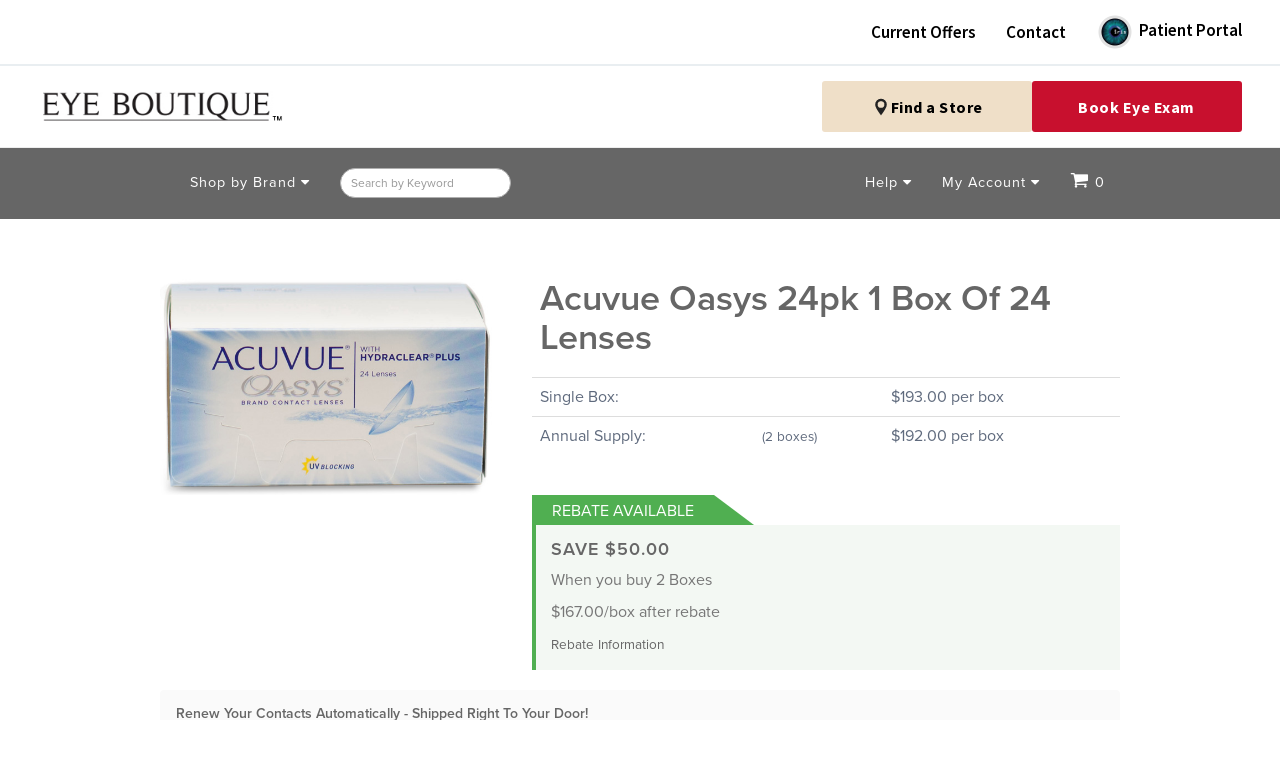

--- FILE ---
content_type: text/html; charset=utf-8
request_url: https://contacts.eyeboutique.com/products/7059
body_size: 43190
content:
<!DOCTYPE html>
<html lang='en'>
<head>
<meta content='lbBLNeJUpt3iK_r-Qt4vdF5aY6jLLTACJs8qD-NfOz0' name='google-site-verification'>
<title>Order Contacts Online</title>
<meta content='Conveniently order direct from our practice, delivered to your door.' name='description'>
<script>
  (function(d) {
    var config = {
      kitId: 'zan2xcm',
      scriptTimeout: 3000,
      async: true
    },
    h=d.documentElement,t=setTimeout(function(){h.className=h.className.replace(/\bwf-loading\b/g,"")+" wf-inactive";},config.scriptTimeout),tk=d.createElement("script"),f=false,s=d.getElementsByTagName("script")[0],a;h.className+=" wf-loading";tk.src='https://use.typekit.net/'+config.kitId+'.js';tk.async=true;tk.onload=tk.onreadystatechange=function(){a=this.readyState;if(f||a&&a!="complete"&&a!="loaded")return;f=true;clearTimeout(t);try{Typekit.load(config)}catch(e){}};s.parentNode.insertBefore(tk,s)
  })(document);
</script>

<meta content='pk_live_aesL8fl7mw21r6PhhaHwP9uA' name='stripe-key'>
<meta content='width=device-width, initial-scale=1.0, maximum-scale=5.0' name='viewport'>
<link rel="stylesheet" media="all" href="/assets/2410-151d9f3d06a13c3e2d1da6e2a4231cd1d417218be6187a9a6dedbecc56e25852.css" />
<script src="/assets/application-e8a5f038fdf22d7e5bd9460f608cff09240ee6fe8d227dc4df17be6b3879bb22.js"></script>
<link rel="stylesheet" media="all" href="/packs/css/application-55b7a40d.css" data-turbolinks-track="reload" />
<script src="/packs/js/application-826e0d293d55016877bd.js"></script>
<script src="https://js.stripe.com/v3/"></script>
<meta name="csrf-param" content="authenticity_token" />
<meta name="csrf-token" content="rSGQuu6PKSCxORmKih5McUB9bNiDkJwiv416eagH7+TwG0d0wsKIa1xFZVZf6qEFq/VANAm/QBxcYE9lpIAbRw==" />
<link href='https://contacts.eyeboutique.com/assets/favicon/apple-touch-icon-70953cc1b7ca166d56fea5b41a9fe27763ef4ff560ebb0213f3e767652739d77.png' rel='apple-touch-icon' sizes='180x180'>
<link href='https://contacts.eyeboutique.com/assets/favicon/YS-Favicon-32x32-350be3d78ba80c6b5188b7819850720f5eb7f25e79bfa1359559fd1175b68893.png' rel='icon' sizes='32x32' type='image/png'>
<link href='https://contacts.eyeboutique.com/assets/favicon/YS-Favicon-32x32-350be3d78ba80c6b5188b7819850720f5eb7f25e79bfa1359559fd1175b68893.png' rel='icon' sizes='16x16' type='image/png'>
<link color='#5bbad5' href='https://contacts.eyeboutique.com/assets/favicon/safari-pinned-tab-e532bb2e0e7fc76fe853bcae634a73d1576aefcf6141f796cef4acbf0a3129c7.svg' rel='mask-icon'>
<link href='https://contacts.eyeboutique.com/assets/favicon/favicon-c4aada3994df2b21ca9a682c870bc6779af4405f495245cf6240e8966e142936.ico' rel='shortcut icon'>
<meta content='#2b5797' name='msapplication-TileColor'>
<meta content='#ffffff' name='theme-color'>

<style>
				.btn-primary:hover, 
				.btn-primary:active, 
				.btn-primary:focus, 
				.btn-primary, 
				.footer,
				.header, 
				.dropdown-menu,
				.select-brand ul.flyout-menu {background: #666666 !important}
				a, a:hover, a:visited, .btn-link, .btn-link:hover {color: #666666}
				.account-text-color, h1, .h1, h2, .h2, h3, .h3, h4, .h4, h5, .h5, h6, .h6 {color: #666666 !important}
				.header {border-bottom: 1px solid #666666 !important}
				.products-container .product a:hover, 
				.form-control:focus {border-color: #666666 !important}
				.turbolinks-progress-bar {background-color: #666666 !important}
				.btn-primary, 
				.btn-primary:hover, 
				.btn-primary:active, 
				.btn-primary:focus,
				.dropdown-menu > li > a, 
				.dropdown-menu > li > a:hover, 
				.dropdown-menu > li > a:active, 
				.dropdown-menu > li > a:focus, 
				.flyout-menu > li > a,
				.flyout-menu > li > a:hover, 
				.flyout-menu > li > a:active, 
				.flyout-menu > li > a:focus,
				.footer .copyright,
				.header, 
				.nav > li > a, 
				.nav > li > a:hover, 
				.nav > li > a:focus,
				.select-brand ul > li > a, 
				.select-brand ul > li.title {color: #FFFFFF !important}
				.dropdown-menu .divider {background-color: #FFFFFF !important}
				.dropdown-menu > li > a:hover, 
				.dropdown-menu > li > a:active, 
				.dropdown-menu > li > a:focus, 
				.flyout-menu > li > a:hover, 
				.flyout-menu > li > a:active, 
				.flyout-menu > li > a:focus,
				.select-brand ul > li.flyout:hover {background: #434343 !important}</style>
</head>

<body class='main'>

<div class='preheader'>
<div class='shared-header'>
<div class='header-top-nav'>
<div class='inner-top-wrap'>
<div class='visit-tag-line'></div>
<nav class='promo-contact-container'>
<ul>
<li>
<a title="The lastest deals &amp; discouns" href="https://www.eyeboutique.com/News/Deals">Current Offers</a>
</li>
<li>
<a title="Contact Eye Boutique vision centers today" href="https://www.eyeboutique.com/Contact">Contact</a>
</li>
<li>
<a class='link-iris' href='https://iris.wisconsinvision.com' target='_blank' title='Patient Portal'>
<img alt='Iris' src='https://www.wisconsinvision.com/Content/images/logos/logo-iris.png'>
Patient Portal
</a>
</li>
</ul>
</nav>
</div>
</div>
<div class='header-bottom'>
<div class='wrapper'>
<div class='logo-hamburger-wrap'>
<div class='hamburger-menu'>
<div class='inner-nav-toggle' data-action='click-&gt;header#toggleMobileNav' data-controller='header'>
<div class='line line1'></div>
<div class='line line2'></div>
<div class='line line3'></div>
</div>
</div>
<a href='https://www.eyeboutique.com' title='Designer Eyewear, Lenses &amp; Eye Exams'>
<img alt="Chicago area eyeglasses store" title="Designer Eyewear, Lenses &amp; Eye Exams" src="/assets/logos/2410-4a82beb41eed4a5464b2a42b21b880406bf2359d4834f7fea20012f6eb580d76.jpg" />
</a>
</div>
<nav class='main-nav'>
<ul>
<li>
<a title="Eye Exams" href="https://www.eyeboutique.com/eyeexams">Eye Exams</a>
</li>
<li>
<a title="Shop all eyeglasses" href="https://www.eyeboutique.com/C/1/eyeglasses">Eyeglasses</a>
</li>
<li>
<a title="Order contact lenses online" href="https://www.eyeboutique.com/Contacts">Contact Lenses</a>
</li>
<li>
<a title="About our optometrists" href="https://www.eyeboutique.com/optometrists">Our Doctors</a>
</li>
<li>
<a title="Eye Boutique&#39;s list of accepted vision plans" href="https://www.eyeboutique.com/accept">Insurance</a>
</li>

</ul>
<div class='mobile-store-exam-btn'>
<a class='btn_find_location' href='https://heartland.wisconsinvision.com/store' title='Visit us at one of our Indiana locations!'>
<span class='map-marker'>
<svg class='jam jam-map-marker-f' height='256px' preserveAspectRation='xMinYMin' viewBox='-5 -1.5 24 24' width='256px' xmlns='http://www.w3.org/2000/svg'>
<g id='SVGRepo_bgCarrier' stroke-width='0'></g>
<g id='SVGRepo_tracerCarrier' stroke-linecap='round' stroke-linejoin='round'></g>
<g id='SVGRepo_iconCarrier'>
<path d='M7 20.565c-4.667-6.09-7-10.423-7-13a7 7 0 1 1 14 0c0 2.577-2.333 6.91-7 13zm0-9a4 4 0 1 0 0-8 4 4 0 0 0 0 8z'></path>
</g>
</svg>
</span>
Find a Store
</a>
<a class='btn_schedule_exam' href='https://heartland.wisconsinvision.com/EyeExams' title='Schedule an eye exam'>
Book Eye Exam
</a>
</div>
</nav>
<div class='btn-links-container'>
<a class='btn_find_location' href='https://www.wisconsinvision.com/store' title=''>
<span class='map-marker'>
<svg class='jam jam-map-marker-f' height='256px' preserveAspectRation='xMinYMin' viewBox='-5 -1.5 24 24' width='256px' xmlns='http://www.w3.org/2000/svg'>
<g id='SVGRepo_bgCarrier' stroke-width='0'></g>
<g id='SVGRepo_tracerCarrier' stroke-linecap='round' stroke-linejoin='round'></g>
<g id='SVGRepo_iconCarrier'></g>
<path d='M7 20.565c-4.667-6.09-7-10.423-7-13a7 7 0 1 1 14 0c0 2.577-2.333 6.91-7 13zm0-9a4 4 0 1 0 0-8 4 4 0 0 0 0 8z'></path>
</svg>
</span>
Find a Store
</a>
<a class='btn_schedule_exam' href='https://www.wisconsinvision.com/EyeExams'>
Book Eye Exam
</a>
</div>
</div>
</div>
</div>
</div>
<input id='navToggleStatus' style='display: none' type='checkbox'>

<link href='https://fonts.googleapis.com/css?family=Source+Sans+Pro:400,600,700' rel='stylesheet'>
<header class='header'>
<div class='container'>
<div class='navbar-header'>
<button aria-expanded="false" data-target="#menu" data-toggle="collapse" class="navbar-toggle" type="button"><span class='sr-only'>Toggle navigation</span>
<i class='ys-bars'></i>
</button></div>
<div class='collapse navbar-collapse' id='menu'>
<div class='visible-xs'>
<form id="filter-form" class="form navbar-form navbar-left" action="/products" accept-charset="UTF-8" method="get"><input name="utf8" type="hidden" value="&#x2713;" autocomplete="off" />
<label class='sr-only' for='search'></label>
<input type="text" name="search" id="search" class="form-control input-sm" placeholder="Search by Keyword" autocomplete="off" />
</form>


</div>
<div class='hidden-xs'>
<ul class='nav navbar-nav select-brand'>
<li>
<a class='dropdown-toggle' data-toggle='dropdown' href='#'>
Shop by Brand
<i class='fa fa-caret-down'></i>
</a>
<ul class='dropdown-menu'>
<li class='title'>
Brands
</li>
<li class='flyout'>
<a>
Acuvue
<i class='ys-angle-right'></i>
</a>
<ul class='flyout-menu'>
<li>
<a href="/products/7004">1 DAY ACUVUE DEFINE 30 PK</a>
</li>
<li>
<a href="/products/7031">1 DAY ACUVUE MOIST - 30 PK</a>
</li>
<li>
<a href="/products/7041">1 DAY ACUVUE MOIST - 90 PK</a>
</li>
<li>
<a href="/products/7054">1 DAY ACUVUE MOIST MULTIFOCAL 30PK</a>
</li>
<li>
<a href="/products/7055">1 DAY ACUVUE MOIST MULTIFOCAL 90PK</a>
</li>
<li>
<a href="/products/7052">1 DAY MOIST FOR ASTIG - 30 PK +PWRS</a>
</li>
<li>
<a href="/products/7048">1 DAY MOIST FOR ASTIG - 30 PK -PWRS</a>
</li>
<li>
<a href="/products/7049">1 DAY MOIST FOR ASTIGMATISM - 90 PK</a>
</li>
<li>
<a href="/products/7015">ACUVUE 2 - 6 PK</a>
</li>
<li>
<a href="/products/7072">ACUVUE VITA - 12 PACK</a>
</li>
<li>
<a href="/products/7070">ACUVUE VITA - 6 PACK</a>
</li>
<li>
<a href="/products/7075">ACUVUE VITA FOR ASTIGMATISM - 6 PK</a>
</li>
<li>
<a href="/products/7026">OASYS - 12 PK</a>
</li>
<li>
<a href="/products/7059">OASYS - 24 PK</a>
</li>
<li>
<a href="/products/7019">OASYS 1 DAY ASTIG 30PK PLUS POWER +</a>
</li>
<li>
<a href="/products/7037">OASYS 1 DAY FOR ASTIGMATISM 90PK</a>
</li>
<li>
<a href="/products/7100">OASYS 1 DAY MAX FOR ASTIG 30PK</a>
</li>
<li>
<a href="/products/7091">OASYS 1 DAY MAX MF - 30 PK</a>
</li>
<li>
<a href="/products/7092">OASYS 1 DAY MAX MF - 90 PK</a>
</li>
<li>
<a href="/products/7098">OASYS 1 DAY MAX MF ASTIG 30PK</a>
</li>
<li>
<a href="/products/7095">OASYS 1 DAY MAX SPHERE - 90 PK</a>
</li>
<li>
<a href="/products/7094">OASYS 1 DAY MAX SPHERE 30 PK 8.5 BC</a>
</li>
<li>
<a href="/products/7096">OASYS 1 DAY MAX SPHERE 30 PK 9.0 BC</a>
</li>
<li>
<a href="/products/7009">OASYS 1 DAY SPHERE HYDRALUXE 90PK</a>
</li>
<li>
<a href="/products/7040">OASYS 1DAY ASTIG 30PK MINUS POWER -</a>
</li>
<li>
<a href="/products/7033">OASYS BANDAGE LENS/THERAPEUTIC 6 PK</a>
</li>
<li>
<a href="/products/7034">OASYS FOR ASTIGMATISM - 6 PK</a>
</li>
</ul>
</li>
<li class='flyout'>
<a>
Air Optix
<i class='ys-angle-right'></i>
</a>
<ul class='flyout-menu'>
<li>
<a href="/products/3070">AIR OPTIX AQUA COLORS (TWO) - 2 PK</a>
</li>
<li>
<a href="/products/3078">AIR OPTIX AQUA COLORS - 6 PACK</a>
</li>
<li>
<a href="/products/3105">AIR OPTIX HYDRAGLYDE FOR ASTIG 6PK</a>
</li>
<li>
<a href="/products/3103">AIR OPTIX HYDRAGLYDE MULTI 6PK</a>
</li>
<li>
<a href="/products/3010">AIR OPTIX NIGHT &amp; DAY - 6 PACK</a>
</li>
<li>
<a href="/products/3101">AIR OPTIX PLUS HYDRAGLYDE - 6PK</a>
</li>
</ul>
</li>
<li class='flyout'>
<a>
Avaira
<i class='ys-angle-right'></i>
</a>
<ul class='flyout-menu'>
<li>
<a href="/products/6123">AVAIRA VITALITY 6-PK</a>
</li>
<li>
<a href="/products/6125">AVAIRA VITALITY TORIC 6-PACK</a>
</li>
</ul>
</li>
<li class='flyout'>
<a>
Biofinity
<i class='ys-angle-right'></i>
</a>
<ul class='flyout-menu'>
<li>
<a href="/products/6103">BIOFINITY - 6 PK</a>
</li>
<li>
<a href="/products/6113">BIOFINITY CUSTOM XR - 6 PK</a>
</li>
<li>
<a href="/products/6121">BIOFINITY ENERGYS - 6 PK</a>
</li>
<li>
<a href="/products/6117">BIOFINITY MULTIFOCAL - 6 PK</a>
</li>
<li>
<a href="/products/6115">BIOFINITY TORIC - 6 PK</a>
</li>
<li>
<a href="/products/6129">BIOFINITY TORIC MULTIFOCAL - 6 PK</a>
</li>
<li>
<a href="/products/6119">BIOFINITY TORIC XR - 6 PK</a>
</li>
</ul>
</li>
<li class='flyout'>
<a>
Biomedics
<i class='ys-angle-right'></i>
</a>
<ul class='flyout-menu'>
<li>
<a href="/products/5018">BIOMEDICS 55 PREMIER - 6 PK</a>
</li>
<li>
<a href="/products/5006">BIOMEDICS TORIC - 6 PACK</a>
</li>
</ul>
</li>
<li class='flyout'>
<a>
BioTrue
<i class='ys-angle-right'></i>
</a>
<ul class='flyout-menu'>
<li>
<a href="/products/1009">BIOTRUE 1DAY FOR PRESBYOPIA - 30 PK</a>
</li>
<li>
<a href="/products/1011">BIOTRUE 1DAY FOR PRESBYOPIA - 90 PK</a>
</li>
<li>
<a href="/products/1005">BIOTRUE ONEDAY - 30 PACK</a>
</li>
<li>
<a href="/products/1003">BIOTRUE ONEDAY - 90 PACK</a>
</li>
<li>
<a href="/products/1019">BIOTRUE ONEDAY TORIC - 30 PACK</a>
</li>
<li>
<a href="/products/1017">BIOTRUE ONEDAY TORIC - 90PK</a>
</li>
</ul>
</li>
<li class='flyout'>
<a>
Clariti
<i class='ys-angle-right'></i>
</a>
<ul class='flyout-menu'>
<li>
<a href="/products/7408">CLARITI 1DAY MULTIFOCAL 30-PK</a>
</li>
<li>
<a href="/products/7452">CLARITI 1DAY MULTIFOCAL 3ADD 90-PK</a>
</li>
<li>
<a href="/products/7403">CLARITI 1DAY MULTIFOCAL 90-PK</a>
</li>
<li>
<a href="/products/7454">CLARITI 1DAY SPHERE 180PK</a>
</li>
<li>
<a href="/products/7401">CLARITI 1DAY SPHERE 30-PK</a>
</li>
<li>
<a href="/products/7404">CLARITI 1DAY SPHERE 90-PK</a>
</li>
<li>
<a href="/products/7406">CLARITI 1DAY TORIC 30-PK</a>
</li>
<li>
<a href="/products/7402">CLARITI 1DAY TORIC 90-PK</a>
</li>
<li>
<a href="/products/5081">MISIGHT SPHERE 180-PK</a>
</li>
<li>
<a href="/products/5080">MISIGHT SPHERE 90-PK</a>
</li>
</ul>
</li>
<li class='flyout'>
<a>
Dailies
<i class='ys-angle-right'></i>
</a>
<ul class='flyout-menu'>
<li>
<a href="/products/3085">DAILIES AQUA COMF PLUS TORIC - 30PK</a>
</li>
<li>
<a href="/products/3086">DAILIES AQUA COMF PLUS TORIC - 90PK</a>
</li>
<li>
<a href="/products/3017">DAILIES AQUACOMFORT PLUS - 30 PK</a>
</li>
<li>
<a href="/products/3018">DAILIES AQUACOMFORT PLUS - 90 PK</a>
</li>
<li>
<a href="/products/3082">DAILIES AQUACOMFORT PLUS MF - 30 PK</a>
</li>
<li>
<a href="/products/3083">DAILIES AQUACOMFORT PLUS MF - 90 PK</a>
</li>
<li>
<a href="/products/4108">DAILIES COLORS - 30 PK</a>
</li>
<li>
<a href="/products/4109">DAILIES COLORS - 90 PK</a>
</li>
</ul>
</li>
<li class='flyout'>
<a>
Dailies Total 1
<i class='ys-angle-right'></i>
</a>
<ul class='flyout-menu'>
<li>
<a href="/products/3041">DAILIES TOTAL 1 - 30 PK</a>
</li>
<li>
<a href="/products/3042">DAILIES TOTAL 1 - 90 PK</a>
</li>
<li>
<a href="/products/3121">DAILIES TOTAL 1 FOR ASTIG - 30 PK</a>
</li>
<li>
<a href="/products/3122">DAILIES TOTAL 1 FOR ASTIG - 90 PK</a>
</li>
<li>
<a href="/products/3045">DAILIES TOTAL 1 MULTIFOCAL - 30 PK</a>
</li>
<li>
<a href="/products/3046">DAILIES TOTAL 1 MULTIFOCAL - 90 PK</a>
</li>
</ul>
</li>
<li class='flyout'>
<a>
MyDay
<i class='ys-angle-right'></i>
</a>
<ul class='flyout-menu'>
<li>
<a href="/products/5086">MYDAY 1 DAY MULTIFOCAL 90 PK</a>
</li>
<li>
<a href="/products/5076">MYDAY DAILY DISPOSABLE - 180 PK</a>
</li>
<li>
<a href="/products/5075">MYDAY DAILY DISPOSABLE 90 PK</a>
</li>
<li>
<a href="/products/5088">MYDAY ENERGYS 1-DAY 90 PK</a>
</li>
<li>
<a href="/products/5078">MYDAY TORIC DAILY DISPOSABLE 90 PK</a>
</li>
</ul>
</li>
<li class='flyout'>
<a>
Proclear
<i class='ys-angle-right'></i>
</a>
<ul class='flyout-menu'>
<li>
<a href="/products/7412">PROCLEAR 1 DAY - 90 PACK</a>
</li>
<li>
<a href="/products/7434">PROCLEAR 1 DAY MULTIFOCAL - 90 PK</a>
</li>
<li>
<a href="/products/7424">PROCLEAR MULTIFOCAL - 6 PACK</a>
</li>
<li>
<a href="/products/7426">PROCLEAR MULTIFOCAL TORIC - 6 PACK</a>
</li>
<li>
<a href="/products/7431">PROCLEAR MULTIFOCAL XR - 6 PK</a>
</li>
<li>
<a href="/products/7416">PROCLEAR SPHERE - 6 PACK</a>
</li>
<li>
<a href="/products/7421">PROCLEAR TORIC - 6 PK</a>
</li>
<li>
<a href="/products/7429">PROCLEAR TORIC XR - 6 PACK</a>
</li>
</ul>
</li>
<li class='flyout'>
<a>
Purevision
<i class='ys-angle-right'></i>
</a>
<ul class='flyout-menu'>
<li>
<a href="/products/1050">PUREVISION 2 FOR PRESBYOPIA - 6 PK</a>
</li>
<li>
<a href="/products/1093">PUREVISION 2 TORIC HD OPTICS - 6 PK</a>
</li>
<li>
<a href="/products/1048">PUREVISION 2 WITH HD OPTICS - 6 PK</a>
</li>
<li>
<a href="/products/1056">PUREVISION 6 PACK</a>
</li>
<li>
<a href="/products/1043">PUREVISION MULTIFOCAL - 6 PACK</a>
</li>
</ul>
</li>
<li class='flyout'>
<a>
Soflens
<i class='ys-angle-right'></i>
</a>
<ul class='flyout-menu'>
<li>
<a href="/products/1063">SOFLENS 38 - 6 PACK</a>
</li>
<li>
<a href="/products/1012">SOFLENS 66 TORIC - 6 PACK</a>
</li>
<li>
<a href="/products/1080">SOFLENS DAILY DISPOSABLE - 90 PACK</a>
</li>
<li>
<a href="/products/1087">SOFLENS MULTIFOCAL - 6 PACK</a>
</li>
</ul>
</li>
<li class='flyout'>
<a>
Ultra
<i class='ys-angle-right'></i>
</a>
<ul class='flyout-menu'>
<li>
<a href="/products/1006">ULTRA - 6 PK</a>
</li>
<li>
<a href="/products/1020">ULTRA FOR ASTIGMATISM - 6 PK</a>
</li>
<li>
<a href="/products/1014">ULTRA FOR PRESBYOPIA - 6 PK</a>
</li>
<li>
<a href="/products/1022">ULTRA MULTIFOCAL FOR ASTIG - 6 PK</a>
</li>
</ul>
</li>
<li class='divider'></li>
<li>
<a href="/products">All Products</a>
</li>
</ul>
</li>
</ul>

</div>
<div class='visible-xs'>
<ul class='nav navbar-nav'>
<li class='dropdown1'>
<a class='dropdown-toggle' data-toggle='dropdown' href='#'>
Brands
<i class='fa fa-caret-down'></i>
</a>
<ul class='dropdown-menu'>
<li>
<a href="/products?brand_ids=B011">Acuvue</a>
</li>
<li>
<a href="/products?brand_ids=B001">Air Optix</a>
</li>
<li>
<a href="/products?brand_ids=B023">Avaira</a>
</li>
<li>
<a href="/products?brand_ids=B004">Biofinity</a>
</li>
<li>
<a href="/products?brand_ids=B008">Biomedics</a>
</li>
<li>
<a href="/products?brand_ids=B021">BioTrue</a>
</li>
<li>
<a href="/products?brand_ids=B028">Clariti</a>
</li>
<li>
<a href="/products?brand_ids=B002">Dailies</a>
</li>
<li>
<a href="/products?brand_ids=B055">Dailies Total 1</a>
</li>
<li>
<a href="/products?brand_ids=B033">MyDay</a>
</li>
<li>
<a href="/products?brand_ids=B007">Proclear</a>
</li>
<li>
<a href="/products?brand_ids=B009">Purevision</a>
</li>
<li>
<a href="/products?brand_ids=B010">Soflens</a>
</li>
<li>
<a href="/products?brand_ids=B024">Ultra</a>
</li>
</ul>
</li>
<li class='dropdown2'>
<a class='dropdown-toggle' data-toggle='dropdown' href='#'>
Manufacturers
<i class='fa fa-caret-down'></i>
</a>
<ul class='dropdown-menu'>
<li>
<a href="/products?vendor_ids=91">Alcon/Ciba</a>
</li>
<li>
<a href="/products?vendor_ids=102">Bausch &amp; Lomb (B&amp;L)</a>
</li>
<li>
<a href="/products?vendor_ids=381">ClearLab US</a>
</li>
<li>
<a href="/products?vendor_ids=101">CooperVision</a>
</li>
<li>
<a href="/products?vendor_ids=107">Vistakon (J&amp;J)</a>
</li>
</ul>
</li>
<li class='divider'></li>
<li>
<a href="/products">All Products</a>
</li>
</ul>

</div>
<div class='hidden-xs'>
<form id="filter-form" class="form navbar-form navbar-left" action="/products" accept-charset="UTF-8" method="get"><input name="utf8" type="hidden" value="&#x2713;" autocomplete="off" />
<label class='sr-only' for='search'></label>
<input type="text" name="search" id="search" class="form-control input-sm" placeholder="Search by Keyword" autocomplete="off" />
</form>


</div>
<ul class='nav navbar-nav navbar-right nav-menu custom-menu'>
<li>
<a aria-expanded='false' class='dropdown-toggle' data-toggle='dropdown' href='#'>
Help
<i class='fa fa-caret-down'></i>
</a>
<ul class='dropdown-menu'>
<li class='dropdown-item'>
<a target="_blank" href="/faq-with-all-enrollments.pdf"><span class="translation_missing" title="translation missing: en.application.help_menu.faq">Faq</span></a>
<li class='dropdown-item'>
<a href="/insurance"><span class="translation_missing" title="translation missing: en.application.help_menu.insurance">Insurance</span></a>
</li>
</li>
<li class='dropdown-item'>
<a href="/pages/returns"><span class="translation_missing" title="translation missing: en.application.help_menu.returns">Returns</span></a>
</li>
<li class='dropdown-item'>
<a href="/"><span class="translation_missing" title="translation missing: en.application.help_menu.home">Home</span></a>
</li>
</ul>
</li>

<li>
<a aria-expanded='false' data-toggle='dropdown' href='#'>
My Account
<i class='fa fa-caret-down'></i>
</a>
<ul class='dropdown-menu' id='accounts-menu'>
<li>
<a href="/session/new">Sign In</a>
</li>
<li>
<a href="/patients/new">Create Account</a>
</li>
</ul>
</li>

<li>
<a href="/cart"><p class='hide'>Cart</p>
<i class='ys-shopping-cart'></i>
<span id='cart-count'></span>
<span class='display-cart-count'>
0
</span>
</a></li>
</ul>
</div>
</div>
</header>


<div class='main-content' id='yield-container'>
<div class='container'>
<div class='product'>
<h1 class='d-block d-lg-none'>Acuvue Oasys 24pk   1 Box Of 24 Lenses</h1>
<div class='left mobile-margin-bottom'><img class="img-responsive product_image_klass" alt="7059" src="/assets/products/7059-a9b46b19b62c285d49052722e0080a42700211212422db48e976cfb6f9a856bb.jpg" /></div>
<div class='right mobile-margin-bottom'>
<h1 class='d-lg-block d-none'>Acuvue Oasys 24pk   1 Box Of 24 Lenses</h1>
<div class='price'>
<table class='table'>
<tr>
<td>Single Box:</td>
<td></td>
<td>$193.00 per box</td>
</tr>
<tr>
<td>Annual Supply:</td>
<td>
<small>(2 boxes)</small>
</td>
<td>$192.00 per box</td>
</tr>
</table>
</div>
<div id='flex-it'>
<div id='illuvitar'>
<span>REBATE AVAILABLE</span>
</div>
<div id='illuvitar-2'></div>
</div>
<div class='alert alert-success'>
<ul class='rebates'>
<li class='rebate-info'>
<h4>Save $50.00</h4>
<p>When you buy 2 Boxes</p>
<p>$167.00/box after rebate</p>
</li>
</ul>
<p>
<small><a class=" open-remote-modal" target="_self" data-href="/products/7059/rebate" data-remote="true" href="javascript:void(0);">Rebate Information</a></small>
</p>
</div>

</div>
</div>
<div class='product-form'>
<div id='remote-pane'>
<form class="simple_form prescription-form" id="new_prescription" novalidate="novalidate" action="/prescriptions" accept-charset="UTF-8" data-remote="true" method="post"><input name="utf8" type="hidden" value="&#x2713;" autocomplete="off" /><input type="hidden" name="authenticity_token" value="nICMyCNIVNfE4g+bCCWBUvFZ3jU9VSwKcTF1ZPPYVqfBulsGDwX1nCmec0fd0WwmGtHy2bd68DSS3EB4/1+iBA==" autocomplete="off" /><div class="form-group hidden prescription_id"><input class="form-control hidden" autocomplete="off" type="hidden" name="prescription[id]" id="prescription_id" /></div>
<div class="form-group hidden prescription_product_id"><input class="form-control hidden" value="7059" autocomplete="off" type="hidden" name="prescription[product_id]" id="prescription_product_id" /></div>
<div class="form-group hidden prescription_doctor_practice_id"><input class="form-control hidden" autocomplete="off" type="hidden" name="prescription[doctor_practice_id]" id="prescription_doctor_practice_id" /></div>
<input id='prescription_order_account_id' name='prescription[order][account_id]' type='hidden' value='2410'>
<div class='well enrollments-section'>
<h5 class='enrollment-renew-header'>Renew Your Contacts Automatically - Shipped Right To Your Door!</h5>
<h5 class='enrollments-choices'>
CHOOSE ONE:
<hr class='es-split'>
</h5>
<div class='text-to-order-section'>
<div class='row sub-parent'>
<div class='t2o-parent'>
<div class='col-1 sub-checkbox'>
<div class="checkbox boolean optional prescription_text_to_order product-text-to-order"><input value="0" autocomplete="off" type="hidden" name="prescription[text_to_order]" /><label><input class="boolean optional" type="checkbox" value="1" name="prescription[text_to_order]" id="prescription_text_to_order" /></label></div>
</div>
<div class='col'>
<label class="boolean optional" for="prescription_text_to_order"><img src="/assets/logos/Text2Order-Icon-small2-19803b3cfaed130a42346b602bf3f364329e5cff228587a5d53fd49325b76320.png" /></label>
</div>
</div>
<div class='col t2o-single-description'>
<p class='smaller-p'>
Enroll in Text2Order - we will text you when your order is running low and you can easily reorder with a simple reply!
<span>
<a class="txt-info-bubble" href="javascript:;"><i class="fa fa-info-circle"></i></a>
</span>
</p>
</div>
</div>
</div>
<hr class='es-split'>
<div class='single-shipment-section'>
<div class='row sub-parent'>
<div class='single-parent'>
<div class='col-1 sub-checkbox'>
<div class="checkbox boolean optional prescription_single_shipment single-shipment"><input value="0" autocomplete="off" type="hidden" name="prescription[single_shipment]" /><label><input class="boolean optional" type="checkbox" value="1" name="prescription[single_shipment]" id="prescription_single_shipment" /></label></div>
</div>
<div class='col single-shipment-label'>
<label class="string optional" for="prescription_single_shipment">Single Shipment</label>
</div>
</div>
<div class='col t2o-single-description'>
<p class='smaller-p'>I&#39;m not ready for EyeSubscribe or Text2Order - send me a single shipment.</p>
</div>
</div>
</div>
</div>

<div class='well'>
<h4>Enter Prescription Information</h4>
<div class='row'>
<div class="form-group string optional prescription_first_name col-md-6"><label class="control-label string optional" for="prescription_first_name">Patient First Name</label><input class="form-control string optional" placeholder="e.g. Joe" type="text" name="prescription[first_name]" id="prescription_first_name" /></div>
<div class="form-group string optional prescription_last_name col-md-6"><label class="control-label string optional" for="prescription_last_name">Patient Last Name</label><input class="form-control string optional" placeholder="e.g. Smith" type="text" name="prescription[last_name]" id="prescription_last_name" /></div>
<div class="form-group date_of_birth optional prescription_date_of_birth col-md-4"><label class="control-label date_of_birth optional" for="prescription_date_of_birth">Patient Date Of Birth</label><div class="date-of-birth-wrap"><select id="prescription_date_of_birth_2i" name="prescription[date_of_birth(2i)]" class="form-control date-of-birth">
<option value="">Month</option>
<option value="1">01</option>
<option value="2">02</option>
<option value="3">03</option>
<option value="4">04</option>
<option value="5">05</option>
<option value="6">06</option>
<option value="7">07</option>
<option value="8">08</option>
<option value="9">09</option>
<option value="10">10</option>
<option value="11">11</option>
<option value="12">12</option>
</select>
<select id="prescription_date_of_birth_3i" name="prescription[date_of_birth(3i)]" class="form-control date-of-birth">
<option value="">Day</option>
<option value="1">01</option>
<option value="2">02</option>
<option value="3">03</option>
<option value="4">04</option>
<option value="5">05</option>
<option value="6">06</option>
<option value="7">07</option>
<option value="8">08</option>
<option value="9">09</option>
<option value="10">10</option>
<option value="11">11</option>
<option value="12">12</option>
<option value="13">13</option>
<option value="14">14</option>
<option value="15">15</option>
<option value="16">16</option>
<option value="17">17</option>
<option value="18">18</option>
<option value="19">19</option>
<option value="20">20</option>
<option value="21">21</option>
<option value="22">22</option>
<option value="23">23</option>
<option value="24">24</option>
<option value="25">25</option>
<option value="26">26</option>
<option value="27">27</option>
<option value="28">28</option>
<option value="29">29</option>
<option value="30">30</option>
<option value="31">31</option>
</select>
<select id="prescription_date_of_birth_1i" name="prescription[date_of_birth(1i)]" class="form-control date-of-birth">
<option value="">Year</option>
<option value="2026">2026</option>
<option value="2025">2025</option>
<option value="2024">2024</option>
<option value="2023">2023</option>
<option value="2022">2022</option>
<option value="2021">2021</option>
<option value="2020">2020</option>
<option value="2019">2019</option>
<option value="2018">2018</option>
<option value="2017">2017</option>
<option value="2016">2016</option>
<option value="2015">2015</option>
<option value="2014">2014</option>
<option value="2013">2013</option>
<option value="2012">2012</option>
<option value="2011">2011</option>
<option value="2010">2010</option>
<option value="2009">2009</option>
<option value="2008">2008</option>
<option value="2007">2007</option>
<option value="2006">2006</option>
<option value="2005">2005</option>
<option value="2004">2004</option>
<option value="2003">2003</option>
<option value="2002">2002</option>
<option value="2001">2001</option>
<option value="2000">2000</option>
<option value="1999">1999</option>
<option value="1998">1998</option>
<option value="1997">1997</option>
<option value="1996">1996</option>
<option value="1995">1995</option>
<option value="1994">1994</option>
<option value="1993">1993</option>
<option value="1992">1992</option>
<option value="1991">1991</option>
<option value="1990">1990</option>
<option value="1989">1989</option>
<option value="1988">1988</option>
<option value="1987">1987</option>
<option value="1986">1986</option>
<option value="1985">1985</option>
<option value="1984">1984</option>
<option value="1983">1983</option>
<option value="1982">1982</option>
<option value="1981">1981</option>
<option value="1980">1980</option>
<option value="1979">1979</option>
<option value="1978">1978</option>
<option value="1977">1977</option>
<option value="1976">1976</option>
<option value="1975">1975</option>
<option value="1974">1974</option>
<option value="1973">1973</option>
<option value="1972">1972</option>
<option value="1971">1971</option>
<option value="1970">1970</option>
<option value="1969">1969</option>
<option value="1968">1968</option>
<option value="1967">1967</option>
<option value="1966">1966</option>
<option value="1965">1965</option>
<option value="1964">1964</option>
<option value="1963">1963</option>
<option value="1962">1962</option>
<option value="1961">1961</option>
<option value="1960">1960</option>
<option value="1959">1959</option>
<option value="1958">1958</option>
<option value="1957">1957</option>
<option value="1956">1956</option>
<option value="1955">1955</option>
<option value="1954">1954</option>
<option value="1953">1953</option>
<option value="1952">1952</option>
<option value="1951">1951</option>
<option value="1950">1950</option>
<option value="1949">1949</option>
<option value="1948">1948</option>
<option value="1947">1947</option>
<option value="1946">1946</option>
<option value="1945">1945</option>
<option value="1944">1944</option>
<option value="1943">1943</option>
<option value="1942">1942</option>
<option value="1941">1941</option>
<option value="1940">1940</option>
<option value="1939">1939</option>
<option value="1938">1938</option>
<option value="1937">1937</option>
<option value="1936">1936</option>
<option value="1935">1935</option>
<option value="1934">1934</option>
<option value="1933">1933</option>
<option value="1932">1932</option>
<option value="1931">1931</option>
</select>
</div></div>
</div>
<div class='product-table flex-table'>
<div class='row'>
<div class='col-xs-6 col-sm-12'><div class='product-options table-row' data-eye='right' data-input-id='right-eye-sku' data-sku='' data-toggle='checked' id='right-eye-options'>
<div class="form-group hidden prescription_right_sku"><input class="form-control hidden" id="right-eye-sku" autocomplete="off" type="hidden" name="prescription[right_sku]" /></div>
<div class="checkbox boolean optional prescription_right_selected first auto table-cell checkbox-right"><input value="0" autocomplete="off" type="hidden" name="prescription[right_selected]" /><label class="boolean optional" for="prescription_right_selected"><input class="boolean optional selected-toggle" type="checkbox" value="1" checked="checked" name="prescription[right_selected]" id="prescription_right_selected" />Right Eye (OD)</label></div>
<div class='parameters table-cell auto'>
<div class='fields table-row'></div>
</div>
<div class="form-group select optional prescription_right_quantity table-cell quantity hidden auto"><label class="control-label select optional" for="right-eye-quantity">Quantity</label><select class="form-control select optional product-quantity" id="right-eye-quantity" name="prescription[right_quantity]"><option value="1">1</option></select></div>
<script>
  $("#right-eye-options").productOptions({productId: "7059"})
</script>
</div>
</div>
<div class='col-xs-6 col-sm-12'><div class='product-options table-row' data-eye='left' data-input-id='left-eye-sku' data-sku='' data-toggle='checked' id='left-eye-options'>
<div class="form-group hidden prescription_left_sku"><input class="form-control hidden" id="left-eye-sku" autocomplete="off" type="hidden" name="prescription[left_sku]" /></div>
<div class="checkbox boolean optional prescription_left_selected first auto table-cell checkbox-left"><input value="0" autocomplete="off" type="hidden" name="prescription[left_selected]" /><label class="boolean optional" for="prescription_left_selected"><input class="boolean optional selected-toggle" type="checkbox" value="1" checked="checked" name="prescription[left_selected]" id="prescription_left_selected" />Left Eye (OS)</label></div>
<div class='parameters table-cell auto'>
<div class='fields table-row'></div>
</div>
<div class="form-group select optional prescription_left_quantity table-cell quantity hidden auto"><label class="control-label select optional" for="left-eye-quantity">Quantity</label><select class="form-control select optional product-quantity" id="left-eye-quantity" name="prescription[left_quantity]"><option value="1">1</option></select></div>
<script>
  $("#left-eye-options").productOptions({productId: "7059"})
</script>
</div>
</div>
</div>
</div>
</div>
<div class='submit-wrap'>
<input type="submit" name="commit" value="Add to Cart" class="btn btn-primary btn-lg pull-right" data-disable-with="Add to Cart" />
</div>
<div class='modal fade' id='es-info-modal' role='dialog' tabindex='-1'>
<div class='modal-dialog'>
<div class='modal-content'>
<div class='modal-body'>
<p>
<p><b>What is EyeSubscribe?</b></p><p>EyeSubscribe subscription contact lens service is the easiest and most convenient way to keep your eyes happy and healthy. Just mark your contact lens order "EyeSubscribe" and a new subscription will be created.</p><p>When your supply is running low (we’ll know based on your prescription), we’ll automatically process your order, collect payment information and send the order to your doctor for final approval. Once approved, we’ll process the order and ship lenses right to your door, right on time.</p><p><b>Delivery Frequency</b></p><p>Your contact lens prescription determines how often we’ll send contacts to refresh your supply. Delivery frequency is determined by the manufacturer specification for product usage and can be as often as a monthly shipment or as low as twice a year. The quantity we ship is also determined by the delivery frequency. The great news is, you don’t have to keep all that straight. Simply subscribe and we’ll take care of everything.</p><p><b>End Date</b></p><p>We’ll keep your EyeSubscribe subscription going until you OR your doctor cancels it. You also have the option to pause your subscription if you need to. Go to your Order History page to view and manage your subscription.</p><p><b>Payment</b></p><p>We make payments quick and easy by using the credit or debit card saved to your account. To update your card info, go to the Edit Credit Card page. If your card is declined or missing, the subscription will be paused and we’ll notify you right away. You can update your card information to resume the subscription.</p><p><b>Rebates</b></p><p>Eyesubscribe order eligibility for rebate is dependent on the original order quantity and can only be applied to the first order.
</p>
<div class='text-right'>
<button aria-label='Close' class='btn btn-default' data-dismiss='modal' type='button'>Close</button>
</div>
</div>
</div>
</div>
</div>

<div class='modal fade' id='txt-info-modal' role='dialog' tabindex='-1'>
<div class='modal-dialog'>
<div class='modal-content'>
<div class='modal-body'>
<p>
<p><b>What is Text2Order?</b></p><p>Text2Order is an easy, convenient way to reorder—you’ll never have to worry about running out of lenses! Fifteen days before you’re expected to run out of lenses (based on your prescription), we’ll send you a text reminder to reorder. You can reorder, snooze or cancel your order with a simple text.  Happy, healthy eyes made easy. </p><p><b>Frequency</b></p><p>We’ll send you a text 15 days before you’re set to run out of contacts. This is determined by the prescribed lens usage (Daily Lenses, Weekly Lenses, etc).</p><p><b>How to stop texts?</b></p><p>Need a break? If you’d like to stop the reminder texts, simply reply "cancel" and we’ll cancel your enrollment. You can also cancel enrollment by logging in to your YourStore account and going to the Enrollments page under the Account menu. You can always re-enroll the next time you place a contact lens order. </p><p>If you just need a little more time, you can "snooze" the message and we’ll send another text in five days.</p><p><b>Payment</b></p><p>We make payments quick and easy by using the credit or debit card saved to your account. To update your card info, go to the Edit Credit Card page. If your card is declined or missing, the subscription will be paused and we’ll notify you right away. You can update your card information to resume the subscription.</p><p><b>Rebates</b></p><p>Text2Order order eligibility for rebate is dependent on the original order quantity and can only be applied to the first order.</p>
</p>
<div class='text-right'>
<button aria-label='Close' class='btn btn-default' data-dismiss='modal' type='button'>Close</button>
</div>
</div>
</div>
</div>
</div>

</form><script>
  window.doctor_search_required = "false"
</script>

</div>
</div>
</div>
<script>
  $(document).ready(function(){
    if ("2410" == "7500")
      document.title = "Acuvue Oasys 24pk   1 Box Of 24 Lenses"
    else if ("2410" == "60000A")
      document.title = "Acuvue Oasys 24pk   1 Box Of 24 Lenses - Order Online - JCPenney Optical"
    else
      document.title = "Order Contacts Online"
  });
</script>


</div>
<div class='footer'>
<div class='container text-center'>
<div class='copyright'>
Copyright &copy 2026
</div>
</div>
<div id='postfooter'>
<a href='https://eyeboutique.com'>
<div class='eyeboutique-logo'></div>
</a>
<div id='postfooter-shop'>
<h2>Shop</h2>
<ul>
<li>
<a title="Shop all eyewear by brand" href="https://eyeboutique.com/C/15/glassesbrands">Brands</a>
</li>
<li>
<a title="Shop all eyeglasses" href="https://eyeboutique.com/C/15/glassesbrands">Eyeglasses</a>
</li>
<li>
<a title="View all Women&#39;s eyewear" href="https://eyeboutique.com/C/15/glassesbrands">Women</a>
</li>
<li>
<a title="View all Men&#39;s eyewear" href="https://eyeboutique.com/C/15/glassesbrands">Men</a>
</li>
<li>
<a title="View all Kid&#39;s eyewear" href="https://eyeboutique.com/C/15/glassesbrands">Kids</a>
</li>
<li>
<a title="Order contact lenses online" href="https://yourstore.wewillship.com/?account_id=2410">Contacts</a>
</li>
</ul>
</div>
<div id='postfooter-stores'>
<h2>Stores</h2>
<ul>
<li>
<a title="Buy eyewear, sunglasses, accessories and have eye exams a Eye Boutique&#39;s Naperville Center location" href="https://eyeboutique.com/store/naperville">Naperville Center</a>
</li>
<li>
<a title="Buy eyewear, sunglasses, accessories and have eye exams a Eye Boutique&#39;s Schaumburg Center location" href="https://eyeboutique.com/store/schaumburg">Schaumburg Center</a>
</li>
<li>
<a title="Buy eyewear, sunglasses, accessories and have eye exams a Eye Boutique&#39;s Aurora Center location" href="https://eyeboutique.com/store/aurora">Aurora Center</a>
</li>
<li>
<a title="Buy eyewear, sunglasses, accessories and have eye exams a Eye Boutique&#39;s Joliet Center location" href="https://eyeboutique.com/store/joliet">Joliet Center</a>
</li>
<li>
<a title="Buy eyewear, sunglasses, accessories and have eye exams a Eye Boutique&#39;s Geneva Center location" href="https://eyeboutique.com/store/geneva">Geneva Center</a>
</li>
<li>
<a title="Buy eyewear, sunglasses, accessories and have eye exams a Eye Boutique&#39;s Algonquin Center location" href="https://eyeboutique.com/store/algonquin">Algonquin Center</a>
</li>
<li>
<a title="Buy eyewear, sunglasses, accessories and have eye exams a Eye Boutique&#39;s Crystal Lake Center location" href="https://eyeboutique.com/store/crystallake">Crystal Lake Center</a>
</li>
</ul>
</div>
<div id='postfooter-eyeboutique'>
<h2>A view for life</h2>
<ul>
<li>
<a title="Get the latest Eye Boutique vision centers news" href="https://eyeboutique.com/News">Media &amp; Press</a>
</li>
<li>
<a title="Behind the scenes at our lens lab" href="https://eyeboutique.com/Illinois/OurLab">Lens Lab</a>
</li>
<li>
<a title="Designer frames at great prices" href="https://eyeboutique.com/Illinois/Frames">Frames</a>
</li>
<li>
<a title="Lens options and treatments" href="https://eyeboutique.com/Illinois/Lenses">Lenses</a>
</li>
<li>
<a title="Prescription and non-RX sunglasses" href="https://eyeboutique.com/Illinois/Sunglasses">Sunglasses</a>
</li>
<li>
<a title="Shop safety eyewear" href="https://eyeboutique.com/Illinois/SafetyEyewear">Safety Eyewear</a>
</li>
<li>
<a title="Join our team" href="https://eyeboutique.com/jobs">Careers</a>
</li>
<li>
<a title="Contact Eye Boutique vision centers today" href="https://eyeboutique.com/contact">Contact Us</a>
</li>
</ul>
</div>
</div>

<!-- Global site tag (gtag.js) - Google Analytics -->
<script async src='https://www.googletagmanager.com/gtag/js?id=UA-11586245-8'></script>
<script>
  window.dataLayer = window.dataLayer || [];
  function gtag(){dataLayer.push(arguments);}
  gtag('js', new Date());
  gtag('config', "UA-11586245-8");
</script>

</div>

<div class='modal' id='remote-modal'>
<div class='modal-dialog'>
<div class='modal-content'></div>
</div>
</div>

<div class='modal' id='eye-subscribe-alert'>
<div class='modal-dialog'>
<div class='modal-content'>
<div class='modal-header'>
EyeSubscribe
</div>
<div class='modal-body'>
<p>By selecting Continue, you are acknowledging your enrollment in EyeSubscribe, and authorize the processing of your credit card as each scheduled order is shipped.</p> <p>If you do not want to enroll in EyeSubscribe, please select Cancel, and deselect the EyeSubscribe check box from items in your cart.</p>
</div>
<div class='modal-footer'>
<a href="javascript:void(0)" class="btn btn-default pull-left" data-dismiss="modal">cancel</a>
<a class="btn btn-primary" href="/checkout">Continue to Checkout</a>
</div>
</div>
</div>
</div>


</body>
</html>


--- FILE ---
content_type: application/javascript
request_url: https://contacts.eyeboutique.com/packs/js/application-826e0d293d55016877bd.js
body_size: 120163
content:
/*! For license information please see application-826e0d293d55016877bd.js.LICENSE.txt */
!function(t){var e={};function r(n){if(e[n])return e[n].exports;var o=e[n]={i:n,l:!1,exports:{}};return t[n].call(o.exports,o,o.exports,r),o.l=!0,o.exports}r.m=t,r.c=e,r.d=function(t,e,n){r.o(t,e)||Object.defineProperty(t,e,{enumerable:!0,get:n})},r.r=function(t){"undefined"!==typeof Symbol&&Symbol.toStringTag&&Object.defineProperty(t,Symbol.toStringTag,{value:"Module"}),Object.defineProperty(t,"__esModule",{value:!0})},r.t=function(t,e){if(1&e&&(t=r(t)),8&e)return t;if(4&e&&"object"===typeof t&&t&&t.__esModule)return t;var n=Object.create(null);if(r.r(n),Object.defineProperty(n,"default",{enumerable:!0,value:t}),2&e&&"string"!=typeof t)for(var o in t)r.d(n,o,function(e){return t[e]}.bind(null,o));return n},r.n=function(t){var e=t&&t.__esModule?function(){return t.default}:function(){return t};return r.d(e,"a",e),e},r.o=function(t,e){return Object.prototype.hasOwnProperty.call(t,e)},r.p="/packs/",r(r.s=237)}([function(t,e,r){"use strict";var n=r(3),o=r(20).f,i=r(39),a=r(17),s=r(112),u=r(115),c=r(74);t.exports=function(t,e){var r,l,f,p,h,d=t.target,y=t.global,v=t.stat;if(r=y?n:v?n[d]||s(d,{}):n[d]&&n[d].prototype)for(l in e){if(p=e[l],f=t.dontCallGetSet?(h=o(r,l))&&h.value:r[l],!c(y?l:d+(v?".":"#")+l,t.forced)&&void 0!==f){if(typeof p==typeof f)continue;u(p,f)}(t.sham||f&&f.sham)&&i(p,"sham",!0),a(r,l,p,t)}}},function(t,e,r){"use strict";t.exports=function(t){try{return!!t()}catch(e){return!0}}},function(t,e,r){"use strict";var n=r(70),o=Function.prototype,i=o.call,a=n&&o.bind.bind(i,i);t.exports=n?a:function(t){return function(){return i.apply(t,arguments)}}},function(t,e,r){"use strict";(function(e){var r=function(t){return t&&t.Math===Math&&t};t.exports=r("object"==typeof globalThis&&globalThis)||r("object"==typeof window&&window)||r("object"==typeof self&&self)||r("object"==typeof e&&e)||r("object"==typeof this&&this)||function(){return this}()||Function("return this")()}).call(this,r(49))},function(t,e,r){"use strict";var n=r(9);t.exports=function(t){return"object"==typeof t?null!==t:n(t)}},function(t,e,r){"use strict";var n=r(1);t.exports=!n((function(){return 7!==Object.defineProperty({},1,{get:function(){return 7}})[1]}))},function(t,e,r){"use strict";var n=r(3),o=r(62),i=r(11),a=r(72),s=r(60),u=r(154),c=n.Symbol,l=o("wks"),f=u?c.for||c:c&&c.withoutSetter||a;t.exports=function(t){return i(l,t)||(l[t]=s&&i(c,t)?c[t]:f("Symbol."+t)),l[t]}},function(t,e,r){"use strict";var n=r(4),o=String,i=TypeError;t.exports=function(t){if(n(t))return t;throw new i(o(t)+" is not an object")}},function(t,e,r){"use strict";var n=r(70),o=Function.prototype.call;t.exports=n?o.bind(o):function(){return o.apply(o,arguments)}},function(t,e,r){"use strict";var n="object"==typeof document&&document.all;t.exports="undefined"==typeof n&&void 0!==n?function(t){return"function"==typeof t||t===n}:function(t){return"function"==typeof t}},function(t,e,r){"use strict";var n,o,i,a=r(176),s=r(5),u=r(3),c=r(9),l=r(4),f=r(11),p=r(43),h=r(53),d=r(39),y=r(17),v=r(36),m=r(33),g=r(37),b=r(57),w=r(6),O=r(72),k=r(24),S=k.enforce,P=k.get,E=u.Int8Array,_=E&&E.prototype,j=u.Uint8ClampedArray,A=j&&j.prototype,T=E&&g(E),x=_&&g(_),F=Object.prototype,C=u.TypeError,R=w("toStringTag"),I=O("TYPED_ARRAY_TAG"),M=a&&!!b&&"Opera"!==p(u.opera),B=!1,U={Int8Array:1,Uint8Array:1,Uint8ClampedArray:1,Int16Array:2,Uint16Array:2,Int32Array:4,Uint32Array:4,Float32Array:4,Float64Array:8},N={BigInt64Array:8,BigUint64Array:8},D=function(t){var e=g(t);if(l(e)){var r=P(e);return r&&f(r,"TypedArrayConstructor")?r.TypedArrayConstructor:D(e)}},L=function(t){if(!l(t))return!1;var e=p(t);return f(U,e)||f(N,e)};for(n in U)(i=(o=u[n])&&o.prototype)?S(i).TypedArrayConstructor=o:M=!1;for(n in N)(i=(o=u[n])&&o.prototype)&&(S(i).TypedArrayConstructor=o);if((!M||!c(T)||T===Function.prototype)&&(T=function(){throw new C("Incorrect invocation")},M))for(n in U)u[n]&&b(u[n],T);if((!M||!x||x===F)&&(x=T.prototype,M))for(n in U)u[n]&&b(u[n].prototype,x);if(M&&g(A)!==x&&b(A,x),s&&!f(x,R))for(n in B=!0,v(x,R,{configurable:!0,get:function(){return l(this)?this[I]:void 0}}),U)u[n]&&d(u[n],I,n);t.exports={NATIVE_ARRAY_BUFFER_VIEWS:M,TYPED_ARRAY_TAG:B&&I,aTypedArray:function(t){if(L(t))return t;throw new C("Target is not a typed array")},aTypedArrayConstructor:function(t){if(c(t)&&(!b||m(T,t)))return t;throw new C(h(t)+" is not a typed array constructor")},exportTypedArrayMethod:function(t,e,r,n){if(s){if(r)for(var o in U){var i=u[o];if(i&&f(i.prototype,t))try{delete i.prototype[t]}catch(a){try{i.prototype[t]=e}catch(c){}}}x[t]&&!r||y(x,t,r?e:M&&_[t]||e,n)}},exportTypedArrayStaticMethod:function(t,e,r){var n,o;if(s){if(b){if(r)for(n in U)if((o=u[n])&&f(o,t))try{delete o[t]}catch(i){}if(T[t]&&!r)return;try{return y(T,t,r?e:M&&T[t]||e)}catch(i){}}for(n in U)!(o=u[n])||o[t]&&!r||y(o,t,e)}},getTypedArrayConstructor:D,isView:function(t){if(!l(t))return!1;var e=p(t);return"DataView"===e||f(U,e)||f(N,e)},isTypedArray:L,TypedArray:T,TypedArrayPrototype:x}},function(t,e,r){"use strict";var n=r(2),o=r(14),i=n({}.hasOwnProperty);t.exports=Object.hasOwn||function(t,e){return i(o(t),e)}},function(t,e,r){"use strict";var n=r(43),o=String;t.exports=function(t){if("Symbol"===n(t))throw new TypeError("Cannot convert a Symbol value to a string");return o(t)}},function(t,e,r){"use strict";function n(t){return(n="function"==typeof Symbol&&"symbol"==typeof Symbol.iterator?function(t){return typeof t}:function(t){return t&&"function"==typeof Symbol&&t.constructor===Symbol&&t!==Symbol.prototype?"symbol":typeof t})(t)}r.r(e),r.d(e,"Component",(function(){return j})),r.d(e,"Fragment",(function(){return _})),r.d(e,"cloneElement",(function(){return X})),r.d(e,"createContext",(function(){return J})),r.d(e,"createElement",(function(){return S})),r.d(e,"createRef",(function(){return E})),r.d(e,"h",(function(){return S})),r.d(e,"hydrate",(function(){return $})),r.d(e,"isValidElement",(function(){return s})),r.d(e,"options",(function(){return i})),r.d(e,"render",(function(){return Y})),r.d(e,"toChildArray",(function(){return M}));var o,i,a,s,u,c,l,f,p,h,d,y,v,m={},g=[],b=/acit|ex(?:s|g|n|p|$)|rph|grid|ows|mnc|ntw|ine[ch]|zoo|^ord|itera/i,w=Array.isArray;function O(t,e){for(var r in e)t[r]=e[r];return t}function k(t){t&&t.parentNode&&t.parentNode.removeChild(t)}function S(t,e,r){var n,i,a,s={};for(a in e)"key"==a?n=e[a]:"ref"==a?i=e[a]:s[a]=e[a];if(arguments.length>2&&(s.children=arguments.length>3?o.call(arguments,2):r),"function"==typeof t&&null!=t.defaultProps)for(a in t.defaultProps)void 0===s[a]&&(s[a]=t.defaultProps[a]);return P(t,s,n,i,null)}function P(t,e,r,n,o){var s={type:t,props:e,key:r,ref:n,__k:null,__:null,__b:0,__e:null,__c:null,constructor:void 0,__v:null==o?++a:o,__i:-1,__u:0};return null==o&&null!=i.vnode&&i.vnode(s),s}function E(){return{current:null}}function _(t){return t.children}function j(t,e){this.props=t,this.context=e}function A(t,e){if(null==e)return t.__?A(t.__,t.__i+1):null;for(var r;e<t.__k.length;e++)if(null!=(r=t.__k[e])&&null!=r.__e)return r.__e;return"function"==typeof t.type?A(t):null}function T(t){var e,r;if(null!=(t=t.__)&&null!=t.__c){for(t.__e=t.__c.base=null,e=0;e<t.__k.length;e++)if(null!=(r=t.__k[e])&&null!=r.__e){t.__e=t.__c.base=r.__e;break}return T(t)}}function x(t){(!t.__d&&(t.__d=!0)&&u.push(t)&&!F.__r++||c!=i.debounceRendering)&&((c=i.debounceRendering)||l)(F)}function F(){for(var t,e,r,n,o,a,s,c=1;u.length;)u.length>c&&u.sort(f),t=u.shift(),c=u.length,t.__d&&(r=void 0,o=(n=(e=t).__v).__e,a=[],s=[],e.__P&&((r=O({},n)).__v=n.__v+1,i.vnode&&i.vnode(r),L(e.__P,r,n,e.__n,e.__P.namespaceURI,32&n.__u?[o]:null,a,null==o?A(n):o,!!(32&n.__u),s),r.__v=n.__v,r.__.__k[r.__i]=r,q(a,r,s),r.__e!=o&&T(r)));F.__r=0}function C(t,e,r,n,o,i,a,s,u,c,l){var f,p,h,d,y,v,b,w=n&&n.__k||g,O=e.length;for(u=R(r,e,w,u,O),f=0;f<O;f++)null!=(h=r.__k[f])&&(p=-1==h.__i?m:w[h.__i]||m,h.__i=f,v=L(t,h,p,o,i,a,s,u,c,l),d=h.__e,h.ref&&p.ref!=h.ref&&(p.ref&&G(p.ref,null,h),l.push(h.ref,h.__c||d,h)),null==y&&null!=d&&(y=d),(b=!!(4&h.__u))||p.__k===h.__k?u=I(h,u,t,b):"function"==typeof h.type&&void 0!==v?u=v:d&&(u=d.nextSibling),h.__u&=-7);return r.__e=y,u}function R(t,e,r,n,o){var i,a,s,u,c,l=r.length,f=l,p=0;for(t.__k=new Array(o),i=0;i<o;i++)null!=(a=e[i])&&"boolean"!=typeof a&&"function"!=typeof a?(u=i+p,(a=t.__k[i]="string"==typeof a||"number"==typeof a||"bigint"==typeof a||a.constructor==String?P(null,a,null,null,null):w(a)?P(_,{children:a},null,null,null):null==a.constructor&&a.__b>0?P(a.type,a.props,a.key,a.ref?a.ref:null,a.__v):a).__=t,a.__b=t.__b+1,s=null,-1!=(c=a.__i=B(a,r,u,f))&&(f--,(s=r[c])&&(s.__u|=2)),null==s||null==s.__v?(-1==c&&(o>l?p--:o<l&&p++),"function"!=typeof a.type&&(a.__u|=4)):c!=u&&(c==u-1?p--:c==u+1?p++:(c>u?p--:p++,a.__u|=4))):t.__k[i]=null;if(f)for(i=0;i<l;i++)null!=(s=r[i])&&0==(2&s.__u)&&(s.__e==n&&(n=A(s)),W(s,s));return n}function I(t,e,r,n){var o,i;if("function"==typeof t.type){for(o=t.__k,i=0;o&&i<o.length;i++)o[i]&&(o[i].__=t,e=I(o[i],e,r,n));return e}t.__e!=e&&(n&&(e&&t.type&&!e.parentNode&&(e=A(t)),r.insertBefore(t.__e,e||null)),e=t.__e);do{e=e&&e.nextSibling}while(null!=e&&8==e.nodeType);return e}function M(t,e){return e=e||[],null==t||"boolean"==typeof t||(w(t)?t.some((function(t){M(t,e)})):e.push(t)),e}function B(t,e,r,n){var o,i,a,s=t.key,u=t.type,c=e[r],l=null!=c&&0==(2&c.__u);if(null===c&&null==t.key||l&&s==c.key&&u==c.type)return r;if(n>(l?1:0))for(o=r-1,i=r+1;o>=0||i<e.length;)if(null!=(c=e[a=o>=0?o--:i++])&&0==(2&c.__u)&&s==c.key&&u==c.type)return a;return-1}function U(t,e,r){"-"==e[0]?t.setProperty(e,null==r?"":r):t[e]=null==r?"":"number"!=typeof r||b.test(e)?r:r+"px"}function N(t,e,r,n,o){var i,a;t:if("style"==e)if("string"==typeof r)t.style.cssText=r;else{if("string"==typeof n&&(t.style.cssText=n=""),n)for(e in n)r&&e in r||U(t.style,e,"");if(r)for(e in r)n&&r[e]==n[e]||U(t.style,e,r[e])}else if("o"==e[0]&&"n"==e[1])i=e!=(e=e.replace(p,"$1")),a=e.toLowerCase(),e=a in t||"onFocusOut"==e||"onFocusIn"==e?a.slice(2):e.slice(2),t.l||(t.l={}),t.l[e+i]=r,r?n?r.u=n.u:(r.u=h,t.addEventListener(e,i?y:d,i)):t.removeEventListener(e,i?y:d,i);else{if("http://www.w3.org/2000/svg"==o)e=e.replace(/xlink(H|:h)/,"h").replace(/sName$/,"s");else if("width"!=e&&"height"!=e&&"href"!=e&&"list"!=e&&"form"!=e&&"tabIndex"!=e&&"download"!=e&&"rowSpan"!=e&&"colSpan"!=e&&"role"!=e&&"popover"!=e&&e in t)try{t[e]=null==r?"":r;break t}catch(t){}"function"==typeof r||(null==r||!1===r&&"-"!=e[4]?t.removeAttribute(e):t.setAttribute(e,"popover"==e&&1==r?"":r))}}function D(t){return function(e){if(this.l){var r=this.l[e.type+t];if(null==e.t)e.t=h++;else if(e.t<r.u)return;return r(i.event?i.event(e):e)}}}function L(t,e,r,n,o,a,s,u,c,l){var f,p,h,d,y,v,m,g,b,S,P,E,A,T,x,F,R,I=e.type;if(null!=e.constructor)return null;128&r.__u&&(c=!!(32&r.__u),a=[u=e.__e=r.__e]),(f=i.__b)&&f(e);t:if("function"==typeof I)try{if(g=e.props,b="prototype"in I&&I.prototype.render,S=(f=I.contextType)&&n[f.__c],P=f?S?S.props.value:f.__:n,r.__c?m=(p=e.__c=r.__c).__=p.__E:(b?e.__c=p=new I(g,P):(e.__c=p=new j(g,P),p.constructor=I,p.render=K),S&&S.sub(p),p.props=g,p.state||(p.state={}),p.context=P,p.__n=n,h=p.__d=!0,p.__h=[],p._sb=[]),b&&null==p.__s&&(p.__s=p.state),b&&null!=I.getDerivedStateFromProps&&(p.__s==p.state&&(p.__s=O({},p.__s)),O(p.__s,I.getDerivedStateFromProps(g,p.__s))),d=p.props,y=p.state,p.__v=e,h)b&&null==I.getDerivedStateFromProps&&null!=p.componentWillMount&&p.componentWillMount(),b&&null!=p.componentDidMount&&p.__h.push(p.componentDidMount);else{if(b&&null==I.getDerivedStateFromProps&&g!==d&&null!=p.componentWillReceiveProps&&p.componentWillReceiveProps(g,P),!p.__e&&null!=p.shouldComponentUpdate&&!1===p.shouldComponentUpdate(g,p.__s,P)||e.__v==r.__v){for(e.__v!=r.__v&&(p.props=g,p.state=p.__s,p.__d=!1),e.__e=r.__e,e.__k=r.__k,e.__k.some((function(t){t&&(t.__=e)})),E=0;E<p._sb.length;E++)p.__h.push(p._sb[E]);p._sb=[],p.__h.length&&s.push(p);break t}null!=p.componentWillUpdate&&p.componentWillUpdate(g,p.__s,P),b&&null!=p.componentDidUpdate&&p.__h.push((function(){p.componentDidUpdate(d,y,v)}))}if(p.context=P,p.props=g,p.__P=t,p.__e=!1,A=i.__r,T=0,b){for(p.state=p.__s,p.__d=!1,A&&A(e),f=p.render(p.props,p.state,p.context),x=0;x<p._sb.length;x++)p.__h.push(p._sb[x]);p._sb=[]}else do{p.__d=!1,A&&A(e),f=p.render(p.props,p.state,p.context),p.state=p.__s}while(p.__d&&++T<25);p.state=p.__s,null!=p.getChildContext&&(n=O(O({},n),p.getChildContext())),b&&!h&&null!=p.getSnapshotBeforeUpdate&&(v=p.getSnapshotBeforeUpdate(d,y)),F=f,null!=f&&f.type===_&&null==f.key&&(F=V(f.props.children)),u=C(t,w(F)?F:[F],e,r,n,o,a,s,u,c,l),p.base=e.__e,e.__u&=-161,p.__h.length&&s.push(p),m&&(p.__E=p.__=null)}catch(t){if(e.__v=null,c||null!=a)if(t.then){for(e.__u|=c?160:128;u&&8==u.nodeType&&u.nextSibling;)u=u.nextSibling;a[a.indexOf(u)]=null,e.__e=u}else{for(R=a.length;R--;)k(a[R]);z(e)}else e.__e=r.__e,e.__k=r.__k,t.then||z(e);i.__e(t,e,r)}else null==a&&e.__v==r.__v?(e.__k=r.__k,e.__e=r.__e):u=e.__e=H(r.__e,e,r,n,o,a,s,c,l);return(f=i.diffed)&&f(e),128&e.__u?void 0:u}function z(t){t&&t.__c&&(t.__c.__e=!0),t&&t.__k&&t.__k.forEach(z)}function q(t,e,r){for(var n=0;n<r.length;n++)G(r[n],r[++n],r[++n]);i.__c&&i.__c(e,t),t.some((function(e){try{t=e.__h,e.__h=[],t.some((function(t){t.call(e)}))}catch(t){i.__e(t,e.__v)}}))}function V(t){return"object"!=n(t)||null==t||t.__b&&t.__b>0?t:w(t)?t.map(V):O({},t)}function H(t,e,r,n,a,s,u,c,l){var f,p,h,d,y,v,g,b=r.props,O=e.props,S=e.type;if("svg"==S?a="http://www.w3.org/2000/svg":"math"==S?a="http://www.w3.org/1998/Math/MathML":a||(a="http://www.w3.org/1999/xhtml"),null!=s)for(f=0;f<s.length;f++)if((y=s[f])&&"setAttribute"in y==!!S&&(S?y.localName==S:3==y.nodeType)){t=y,s[f]=null;break}if(null==t){if(null==S)return document.createTextNode(O);t=document.createElementNS(a,S,O.is&&O),c&&(i.__m&&i.__m(e,s),c=!1),s=null}if(null==S)b===O||c&&t.data==O||(t.data=O);else{if(s=s&&o.call(t.childNodes),b=r.props||m,!c&&null!=s)for(b={},f=0;f<t.attributes.length;f++)b[(y=t.attributes[f]).name]=y.value;for(f in b)if(y=b[f],"children"==f);else if("dangerouslySetInnerHTML"==f)h=y;else if(!(f in O)){if("value"==f&&"defaultValue"in O||"checked"==f&&"defaultChecked"in O)continue;N(t,f,null,y,a)}for(f in O)y=O[f],"children"==f?d=y:"dangerouslySetInnerHTML"==f?p=y:"value"==f?v=y:"checked"==f?g=y:c&&"function"!=typeof y||b[f]===y||N(t,f,y,b[f],a);if(p)c||h&&(p.__html==h.__html||p.__html==t.innerHTML)||(t.innerHTML=p.__html),e.__k=[];else if(h&&(t.innerHTML=""),C("template"==e.type?t.content:t,w(d)?d:[d],e,r,n,"foreignObject"==S?"http://www.w3.org/1999/xhtml":a,s,u,s?s[0]:r.__k&&A(r,0),c,l),null!=s)for(f=s.length;f--;)k(s[f]);c||(f="value","progress"==S&&null==v?t.removeAttribute("value"):null!=v&&(v!==t[f]||"progress"==S&&!v||"option"==S&&v!=b[f])&&N(t,f,v,b[f],a),f="checked",null!=g&&g!=t[f]&&N(t,f,g,b[f],a))}return t}function G(t,e,r){try{if("function"==typeof t){var n="function"==typeof t.__u;n&&t.__u(),n&&null==e||(t.__u=t(e))}else t.current=e}catch(t){i.__e(t,r)}}function W(t,e,r){var n,o;if(i.unmount&&i.unmount(t),(n=t.ref)&&(n.current&&n.current!=t.__e||G(n,null,e)),null!=(n=t.__c)){if(n.componentWillUnmount)try{n.componentWillUnmount()}catch(t){i.__e(t,e)}n.base=n.__P=null}if(n=t.__k)for(o=0;o<n.length;o++)n[o]&&W(n[o],e,r||"function"!=typeof t.type);r||k(t.__e),t.__c=t.__=t.__e=void 0}function K(t,e,r){return this.constructor(t,r)}function Y(t,e,r){var n,a,s,u;e==document&&(e=document.documentElement),i.__&&i.__(t,e),a=(n="function"==typeof r)?null:r&&r.__k||e.__k,s=[],u=[],L(e,t=(!n&&r||e).__k=S(_,null,[t]),a||m,m,e.namespaceURI,!n&&r?[r]:a?null:e.firstChild?o.call(e.childNodes):null,s,!n&&r?r:a?a.__e:e.firstChild,n,u),q(s,t,u)}function $(t,e){Y(t,e,$)}function X(t,e,r){var n,i,a,s,u=O({},t.props);for(a in t.type&&t.type.defaultProps&&(s=t.type.defaultProps),e)"key"==a?n=e[a]:"ref"==a?i=e[a]:u[a]=void 0===e[a]&&null!=s?s[a]:e[a];return arguments.length>2&&(u.children=arguments.length>3?o.call(arguments,2):r),P(t.type,u,n||t.key,i||t.ref,null)}function J(t){function e(t){var r,n;return this.getChildContext||(r=new Set,(n={})[e.__c]=this,this.getChildContext=function(){return n},this.componentWillUnmount=function(){r=null},this.shouldComponentUpdate=function(t){this.props.value!=t.value&&r.forEach((function(t){t.__e=!0,x(t)}))},this.sub=function(t){r.add(t);var e=t.componentWillUnmount;t.componentWillUnmount=function(){r&&r.delete(t),e&&e.call(t)}}),t.children}return e.__c="__cC"+v++,e.__=t,e.Provider=e.__l=(e.Consumer=function(t,e){return t.children(e)}).contextType=e,e}o=g.slice,i={__e:function(t,e,r,n){for(var o,i,a;e=e.__;)if((o=e.__c)&&!o.__)try{if((i=o.constructor)&&null!=i.getDerivedStateFromError&&(o.setState(i.getDerivedStateFromError(t)),a=o.__d),null!=o.componentDidCatch&&(o.componentDidCatch(t,n||{}),a=o.__d),a)return o.__E=o}catch(e){t=e}throw t}},a=0,s=function(t){return null!=t&&null==t.constructor},j.prototype.setState=function(t,e){var r;r=null!=this.__s&&this.__s!=this.state?this.__s:this.__s=O({},this.state),"function"==typeof t&&(t=t(O({},r),this.props)),t&&O(r,t),null!=t&&this.__v&&(e&&this._sb.push(e),x(this))},j.prototype.forceUpdate=function(t){this.__v&&(this.__e=!0,t&&this.__h.push(t),x(this))},j.prototype.render=_,u=[],l="function"==typeof Promise?Promise.prototype.then.bind(Promise.resolve()):setTimeout,f=function(t,e){return t.__v.__b-e.__v.__b},F.__r=0,p=/(PointerCapture)$|Capture$/i,h=0,d=D(!1),y=D(!0),v=0},function(t,e,r){"use strict";var n=r(21),o=Object;t.exports=function(t){return o(n(t))}},function(t,e,r){"use strict";var n=r(5),o=r(156),i=r(157),a=r(7),s=r(51),u=TypeError,c=Object.defineProperty,l=Object.getOwnPropertyDescriptor;e.f=n?i?function(t,e,r){if(a(t),e=s(e),a(r),"function"===typeof t&&"prototype"===e&&"value"in r&&"writable"in r&&!r.writable){var n=l(t,e);n&&n.writable&&(t[e]=r.value,r={configurable:"configurable"in r?r.configurable:n.configurable,enumerable:"enumerable"in r?r.enumerable:n.enumerable,writable:!1})}return c(t,e,r)}:c:function(t,e,r){if(a(t),e=s(e),a(r),o)try{return c(t,e,r)}catch(n){}if("get"in r||"set"in r)throw new u("Accessors not supported");return"value"in r&&(t[e]=r.value),t}},function(t,e,r){"use strict";var n=r(34);t.exports=function(t){return n(t.length)}},function(t,e,r){"use strict";var n=r(9),o=r(15),i=r(113),a=r(112);t.exports=function(t,e,r,s){s||(s={});var u=s.enumerable,c=void 0!==s.name?s.name:e;if(n(r)&&i(r,c,s),s.global)u?t[e]=r:a(e,r);else{try{s.unsafe?t[e]&&(u=!0):delete t[e]}catch(l){}u?t[e]=r:o.f(t,e,{value:r,enumerable:!1,configurable:!s.nonConfigurable,writable:!s.nonWritable})}return t}},function(t,e,r){"use strict";var n=r(9),o=r(53),i=TypeError;t.exports=function(t){if(n(t))return t;throw new i(o(t)+" is not a function")}},function(t,e,r){"use strict";function n(){var t,e,r="function"==typeof Symbol?Symbol:{},i=r.iterator||"@@iterator",a=r.toStringTag||"@@toStringTag";function s(r,n,i,a){var s=n&&n.prototype instanceof c?n:c,l=Object.create(s.prototype);return o(l,"_invoke",function(r,n,o){var i,a,s,c=0,l=o||[],f=!1,p={p:0,n:0,v:t,a:h,f:h.bind(t,4),d:function(e,r){return i=e,a=0,s=t,p.n=r,u}};function h(r,n){for(a=r,s=n,e=0;!f&&c&&!o&&e<l.length;e++){var o,i=l[e],h=p.p,d=i[2];r>3?(o=d===n)&&(s=i[(a=i[4])?5:(a=3,3)],i[4]=i[5]=t):i[0]<=h&&((o=r<2&&h<i[1])?(a=0,p.v=n,p.n=i[1]):h<d&&(o=r<3||i[0]>n||n>d)&&(i[4]=r,i[5]=n,p.n=d,a=0))}if(o||r>1)return u;throw f=!0,n}return function(o,l,d){if(c>1)throw TypeError("Generator is already running");for(f&&1===l&&h(l,d),a=l,s=d;(e=a<2?t:s)||!f;){i||(a?a<3?(a>1&&(p.n=-1),h(a,s)):p.n=s:p.v=s);try{if(c=2,i){if(a||(o="next"),e=i[o]){if(!(e=e.call(i,s)))throw TypeError("iterator result is not an object");if(!e.done)return e;s=e.value,a<2&&(a=0)}else 1===a&&(e=i.return)&&e.call(i),a<2&&(s=TypeError("The iterator does not provide a '"+o+"' method"),a=1);i=t}else if((e=(f=p.n<0)?s:r.call(n,p))!==u)break}catch(e){i=t,a=1,s=e}finally{c=1}}return{value:e,done:f}}}(r,i,a),!0),l}var u={};function c(){}function l(){}function f(){}e=Object.getPrototypeOf;var p=[][i]?e(e([][i]())):(o(e={},i,(function(){return this})),e),h=f.prototype=c.prototype=Object.create(p);function d(t){return Object.setPrototypeOf?Object.setPrototypeOf(t,f):(t.__proto__=f,o(t,a,"GeneratorFunction")),t.prototype=Object.create(h),t}return l.prototype=f,o(h,"constructor",f),o(f,"constructor",l),l.displayName="GeneratorFunction",o(f,a,"GeneratorFunction"),o(h),o(h,a,"Generator"),o(h,i,(function(){return this})),o(h,"toString",(function(){return"[object Generator]"})),(n=function(){return{w:s,m:d}})()}function o(t,e,r,n){var i=Object.defineProperty;try{i({},"",{})}catch(t){i=0}(o=function(t,e,r,n){function a(e,r){o(t,e,(function(t){return this._invoke(e,r,t)}))}e?i?i(t,e,{value:r,enumerable:!n,configurable:!n,writable:!n}):t[e]=r:(a("next",0),a("throw",1),a("return",2))})(t,e,r,n)}function i(t,e,r,n,o,i,a){try{var s=t[i](a),u=s.value}catch(t){return void r(t)}s.done?e(u):Promise.resolve(u).then(n,o)}function a(t){return function(t){if(Array.isArray(t))return v(t)}(t)||function(t){if("undefined"!=typeof Symbol&&null!=t[Symbol.iterator]||null!=t["@@iterator"])return Array.from(t)}(t)||y(t)||function(){throw new TypeError("Invalid attempt to spread non-iterable instance.\nIn order to be iterable, non-array objects must have a [Symbol.iterator]() method.")}()}function s(t,e,r){return e=u(e),function(t,e){if(e&&("object"==h(e)||"function"==typeof e))return e;if(void 0!==e)throw new TypeError("Derived constructors may only return object or undefined");return function(t){if(void 0===t)throw new ReferenceError("this hasn't been initialised - super() hasn't been called");return t}(t)}(t,function(){try{var t=!Boolean.prototype.valueOf.call(Reflect.construct(Boolean,[],(function(){})))}catch(t){}return function(){return!!t}()}()?Reflect.construct(e,r||[],u(t).constructor):e.apply(t,r))}function u(t){return(u=Object.setPrototypeOf?Object.getPrototypeOf.bind():function(t){return t.__proto__||Object.getPrototypeOf(t)})(t)}function c(t,e){if("function"!=typeof e&&null!==e)throw new TypeError("Super expression must either be null or a function");t.prototype=Object.create(e&&e.prototype,{constructor:{value:t,writable:!0,configurable:!0}}),Object.defineProperty(t,"prototype",{writable:!1}),e&&l(t,e)}function l(t,e){return(l=Object.setPrototypeOf?Object.setPrototypeOf.bind():function(t,e){return t.__proto__=e,t})(t,e)}function f(t,e){return function(t){if(Array.isArray(t))return t}(t)||function(t,e){var r=null==t?null:"undefined"!=typeof Symbol&&t[Symbol.iterator]||t["@@iterator"];if(null!=r){var n,o,i,a,s=[],u=!0,c=!1;try{if(i=(r=r.call(t)).next,0===e){if(Object(r)!==r)return;u=!1}else for(;!(u=(n=i.call(r)).done)&&(s.push(n.value),s.length!==e);u=!0);}catch(t){c=!0,o=t}finally{try{if(!u&&null!=r.return&&(a=r.return(),Object(a)!==a))return}finally{if(c)throw o}}return s}}(t,e)||y(t,e)||function(){throw new TypeError("Invalid attempt to destructure non-iterable instance.\nIn order to be iterable, non-array objects must have a [Symbol.iterator]() method.")}()}function p(t,e,r){return(e=w(e))in t?Object.defineProperty(t,e,{value:r,enumerable:!0,configurable:!0,writable:!0}):t[e]=r,t}function h(t){return(h="function"==typeof Symbol&&"symbol"==typeof Symbol.iterator?function(t){return typeof t}:function(t){return t&&"function"==typeof Symbol&&t.constructor===Symbol&&t!==Symbol.prototype?"symbol":typeof t})(t)}function d(t,e){var r="undefined"!=typeof Symbol&&t[Symbol.iterator]||t["@@iterator"];if(!r){if(Array.isArray(t)||(r=y(t))||e&&t&&"number"==typeof t.length){r&&(t=r);var n=0,o=function(){};return{s:o,n:function(){return n>=t.length?{done:!0}:{done:!1,value:t[n++]}},e:function(t){throw t},f:o}}throw new TypeError("Invalid attempt to iterate non-iterable instance.\nIn order to be iterable, non-array objects must have a [Symbol.iterator]() method.")}var i,a=!0,s=!1;return{s:function(){r=r.call(t)},n:function(){var t=r.next();return a=t.done,t},e:function(t){s=!0,i=t},f:function(){try{a||null==r.return||r.return()}finally{if(s)throw i}}}}function y(t,e){if(t){if("string"==typeof t)return v(t,e);var r={}.toString.call(t).slice(8,-1);return"Object"===r&&t.constructor&&(r=t.constructor.name),"Map"===r||"Set"===r?Array.from(t):"Arguments"===r||/^(?:Ui|I)nt(?:8|16|32)(?:Clamped)?Array$/.test(r)?v(t,e):void 0}}function v(t,e){(null==e||e>t.length)&&(e=t.length);for(var r=0,n=Array(e);r<e;r++)n[r]=t[r];return n}function m(t,e){if(!(t instanceof e))throw new TypeError("Cannot call a class as a function")}function g(t,e){for(var r=0;r<e.length;r++){var n=e[r];n.enumerable=n.enumerable||!1,n.configurable=!0,"value"in n&&(n.writable=!0),Object.defineProperty(t,w(n.key),n)}}function b(t,e,r){return e&&g(t.prototype,e),r&&g(t,r),Object.defineProperty(t,"prototype",{writable:!1}),t}function w(t){var e=function(t,e){if("object"!=h(t)||!t)return t;var r=t[Symbol.toPrimitive];if(void 0!==r){var n=r.call(t,e||"default");if("object"!=h(n))return n;throw new TypeError("@@toPrimitive must return a primitive value.")}return("string"===e?String:Number)(t)}(t,"string");return"symbol"==h(e)?e:e+""}r.d(e,"a",(function(){return vt})),r.d(e,"b",(function(){return _t}));var O=function(){return b((function t(e,r,n){m(this,t),this.eventTarget=e,this.eventName=r,this.eventOptions=n,this.unorderedBindings=new Set}),[{key:"connect",value:function(){this.eventTarget.addEventListener(this.eventName,this,this.eventOptions)}},{key:"disconnect",value:function(){this.eventTarget.removeEventListener(this.eventName,this,this.eventOptions)}},{key:"bindingConnected",value:function(t){this.unorderedBindings.add(t)}},{key:"bindingDisconnected",value:function(t){this.unorderedBindings.delete(t)}},{key:"handleEvent",value:function(t){var e,r=function(t){if("immediatePropagationStopped"in t)return t;var e=t.stopImmediatePropagation;return Object.assign(t,{immediatePropagationStopped:!1,stopImmediatePropagation:function(){this.immediatePropagationStopped=!0,e.call(this)}})}(t),n=d(this.bindings);try{for(n.s();!(e=n.n()).done;){var o=e.value;if(r.immediatePropagationStopped)break;o.handleEvent(r)}}catch(i){n.e(i)}finally{n.f()}}},{key:"hasBindings",value:function(){return this.unorderedBindings.size>0}},{key:"bindings",get:function(){return Array.from(this.unorderedBindings).sort((function(t,e){var r=t.index,n=e.index;return r<n?-1:r>n?1:0}))}}])}();var k=function(){return b((function t(e){m(this,t),this.application=e,this.eventListenerMaps=new Map,this.started=!1}),[{key:"start",value:function(){this.started||(this.started=!0,this.eventListeners.forEach((function(t){return t.connect()})))}},{key:"stop",value:function(){this.started&&(this.started=!1,this.eventListeners.forEach((function(t){return t.disconnect()})))}},{key:"eventListeners",get:function(){return Array.from(this.eventListenerMaps.values()).reduce((function(t,e){return t.concat(Array.from(e.values()))}),[])}},{key:"bindingConnected",value:function(t){this.fetchEventListenerForBinding(t).bindingConnected(t)}},{key:"bindingDisconnected",value:function(t){var e=arguments.length>1&&void 0!==arguments[1]&&arguments[1];this.fetchEventListenerForBinding(t).bindingDisconnected(t),e&&this.clearEventListenersForBinding(t)}},{key:"handleError",value:function(t,e){var r=arguments.length>2&&void 0!==arguments[2]?arguments[2]:{};this.application.handleError(t,"Error ".concat(e),r)}},{key:"clearEventListenersForBinding",value:function(t){var e=this.fetchEventListenerForBinding(t);e.hasBindings()||(e.disconnect(),this.removeMappedEventListenerFor(t))}},{key:"removeMappedEventListenerFor",value:function(t){var e=t.eventTarget,r=t.eventName,n=t.eventOptions,o=this.fetchEventListenerMapForEventTarget(e),i=this.cacheKey(r,n);o.delete(i),0==o.size&&this.eventListenerMaps.delete(e)}},{key:"fetchEventListenerForBinding",value:function(t){var e=t.eventTarget,r=t.eventName,n=t.eventOptions;return this.fetchEventListener(e,r,n)}},{key:"fetchEventListener",value:function(t,e,r){var n=this.fetchEventListenerMapForEventTarget(t),o=this.cacheKey(e,r),i=n.get(o);return i||(i=this.createEventListener(t,e,r),n.set(o,i)),i}},{key:"createEventListener",value:function(t,e,r){var n=new O(t,e,r);return this.started&&n.connect(),n}},{key:"fetchEventListenerMapForEventTarget",value:function(t){var e=this.eventListenerMaps.get(t);return e||(e=new Map,this.eventListenerMaps.set(t,e)),e}},{key:"cacheKey",value:function(t,e){var r=[t];return Object.keys(e).sort().forEach((function(t){r.push("".concat(e[t]?"":"!").concat(t))})),r.join(":")}}])}(),S={stop:function(t){var e=t.event;return t.value&&e.stopPropagation(),!0},prevent:function(t){var e=t.event;return t.value&&e.preventDefault(),!0},self:function(t){var e=t.event,r=t.value,n=t.element;return!r||n===e.target}},P=/^(?:(?:([^.]+?)\+)?(.+?)(?:\.(.+?))?(?:@(window|document))?->)?(.+?)(?:#([^:]+?))(?::(.+))?$/;function E(t){return t.replace(/(?:[_-])([a-z0-9])/g,(function(t,e){return e.toUpperCase()}))}function _(t){return E(t.replace(/--/g,"-").replace(/__/g,"_"))}function j(t){return t.charAt(0).toUpperCase()+t.slice(1)}function A(t){return t.replace(/([A-Z])/g,(function(t,e){return"-".concat(e.toLowerCase())}))}function T(t){return null!==t&&void 0!==t}function x(t,e){return Object.prototype.hasOwnProperty.call(t,e)}var F=["meta","ctrl","alt","shift"],C=function(){return b((function t(e,r,n,o){m(this,t),this.element=e,this.index=r,this.eventTarget=n.eventTarget||e,this.eventName=n.eventName||function(t){var e=t.tagName.toLowerCase();if(e in R)return R[e](t)}(e)||I("missing event name"),this.eventOptions=n.eventOptions||{},this.identifier=n.identifier||I("missing identifier"),this.methodName=n.methodName||I("missing method name"),this.keyFilter=n.keyFilter||"",this.schema=o}),[{key:"toString",value:function(){var t=this.keyFilter?".".concat(this.keyFilter):"",e=this.eventTargetName?"@".concat(this.eventTargetName):"";return"".concat(this.eventName).concat(t).concat(e,"->").concat(this.identifier,"#").concat(this.methodName)}},{key:"shouldIgnoreKeyboardEvent",value:function(t){if(!this.keyFilter)return!1;var e=this.keyFilter.split("+");if(this.keyFilterDissatisfied(t,e))return!0;var r=e.filter((function(t){return!F.includes(t)}))[0];return!!r&&(x(this.keyMappings,r)||I("contains unknown key filter: ".concat(this.keyFilter)),this.keyMappings[r].toLowerCase()!==t.key.toLowerCase())}},{key:"shouldIgnoreMouseEvent",value:function(t){if(!this.keyFilter)return!1;var e=[this.keyFilter];return!!this.keyFilterDissatisfied(t,e)}},{key:"params",get:function(){for(var t={},e=new RegExp("^data-".concat(this.identifier,"-(.+)-param$"),"i"),r=0,n=Array.from(this.element.attributes);r<n.length;r++){var o=n[r],i=o.name,a=o.value,s=i.match(e),u=s&&s[1];u&&(t[E(u)]=M(a))}return t}},{key:"eventTargetName",get:function(){return(t=this.eventTarget)==window?"window":t==document?"document":void 0;var t}},{key:"keyMappings",get:function(){return this.schema.keyMappings}},{key:"keyFilterDissatisfied",value:function(t,e){var r=f(F.map((function(t){return e.includes(t)})),4),n=r[0],o=r[1],i=r[2],a=r[3];return t.metaKey!==n||t.ctrlKey!==o||t.altKey!==i||t.shiftKey!==a}}],[{key:"forToken",value:function(t,e){return new this(t.element,t.index,(n=t.content,i=n.trim().match(P)||[],a=i[2],(s=i[3])&&!["keydown","keyup","keypress"].includes(a)&&(a+=".".concat(s),s=""),{eventTarget:(r=i[4],"window"==r?window:"document"==r?document:void 0),eventName:a,eventOptions:i[7]?(o=i[7],o.split(":").reduce((function(t,e){return Object.assign(t,p({},e.replace(/^!/,""),!/^!/.test(e)))}),{})):{},identifier:i[5],methodName:i[6],keyFilter:i[1]||s}),e);var r,n,o,i,a,s}}])}(),R={a:function(){return"click"},button:function(){return"click"},form:function(){return"submit"},details:function(){return"toggle"},input:function(t){return"submit"==t.getAttribute("type")?"click":"input"},select:function(){return"change"},textarea:function(){return"input"}};function I(t){throw new Error(t)}function M(t){try{return JSON.parse(t)}catch(e){return t}}var B=function(){return b((function t(e,r){m(this,t),this.context=e,this.action=r}),[{key:"index",get:function(){return this.action.index}},{key:"eventTarget",get:function(){return this.action.eventTarget}},{key:"eventOptions",get:function(){return this.action.eventOptions}},{key:"identifier",get:function(){return this.context.identifier}},{key:"handleEvent",value:function(t){var e=this.prepareActionEvent(t);this.willBeInvokedByEvent(t)&&this.applyEventModifiers(e)&&this.invokeWithEvent(e)}},{key:"eventName",get:function(){return this.action.eventName}},{key:"method",get:function(){var t=this.controller[this.methodName];if("function"==typeof t)return t;throw new Error('Action "'.concat(this.action,'" references undefined method "').concat(this.methodName,'"'))}},{key:"applyEventModifiers",value:function(t){for(var e=this.action.element,r=this.context.application.actionDescriptorFilters,n=this.context.controller,o=!0,i=0,a=Object.entries(this.eventOptions);i<a.length;i++){var s=f(a[i],2),u=s[0],c=s[1];if(u in r){var l=r[u];o=o&&l({name:u,value:c,event:t,element:e,controller:n})}}return o}},{key:"prepareActionEvent",value:function(t){return Object.assign(t,{params:this.action.params})}},{key:"invokeWithEvent",value:function(t){var e=t.target,r=t.currentTarget;try{this.method.call(this.controller,t),this.context.logDebugActivity(this.methodName,{event:t,target:e,currentTarget:r,action:this.methodName})}catch(I){var n={identifier:this.identifier,controller:this.controller,element:this.element,index:this.index,event:t};this.context.handleError(I,'invoking action "'.concat(this.action,'"'),n)}}},{key:"willBeInvokedByEvent",value:function(t){var e=t.target;return!(t instanceof KeyboardEvent&&this.action.shouldIgnoreKeyboardEvent(t))&&(!(t instanceof MouseEvent&&this.action.shouldIgnoreMouseEvent(t))&&(this.element===e||(e instanceof Element&&this.element.contains(e)?this.scope.containsElement(e):this.scope.containsElement(this.action.element))))}},{key:"controller",get:function(){return this.context.controller}},{key:"methodName",get:function(){return this.action.methodName}},{key:"element",get:function(){return this.scope.element}},{key:"scope",get:function(){return this.context.scope}}])}(),U=function(){return b((function t(e,r){var n=this;m(this,t),this.mutationObserverInit={attributes:!0,childList:!0,subtree:!0},this.element=e,this.started=!1,this.delegate=r,this.elements=new Set,this.mutationObserver=new MutationObserver((function(t){return n.processMutations(t)}))}),[{key:"start",value:function(){this.started||(this.started=!0,this.mutationObserver.observe(this.element,this.mutationObserverInit),this.refresh())}},{key:"pause",value:function(t){this.started&&(this.mutationObserver.disconnect(),this.started=!1),t(),this.started||(this.mutationObserver.observe(this.element,this.mutationObserverInit),this.started=!0)}},{key:"stop",value:function(){this.started&&(this.mutationObserver.takeRecords(),this.mutationObserver.disconnect(),this.started=!1)}},{key:"refresh",value:function(){if(this.started){for(var t=new Set(this.matchElementsInTree()),e=0,r=Array.from(this.elements);e<r.length;e++){var n=r[e];t.has(n)||this.removeElement(n)}for(var o=0,i=Array.from(t);o<i.length;o++){var a=i[o];this.addElement(a)}}}},{key:"processMutations",value:function(t){if(this.started){var e,r=d(t);try{for(r.s();!(e=r.n()).done;){var n=e.value;this.processMutation(n)}}catch(o){r.e(o)}finally{r.f()}}}},{key:"processMutation",value:function(t){"attributes"==t.type?this.processAttributeChange(t.target,t.attributeName):"childList"==t.type&&(this.processRemovedNodes(t.removedNodes),this.processAddedNodes(t.addedNodes))}},{key:"processAttributeChange",value:function(t,e){this.elements.has(t)?this.delegate.elementAttributeChanged&&this.matchElement(t)?this.delegate.elementAttributeChanged(t,e):this.removeElement(t):this.matchElement(t)&&this.addElement(t)}},{key:"processRemovedNodes",value:function(t){for(var e=0,r=Array.from(t);e<r.length;e++){var n=r[e],o=this.elementFromNode(n);o&&this.processTree(o,this.removeElement)}}},{key:"processAddedNodes",value:function(t){for(var e=0,r=Array.from(t);e<r.length;e++){var n=r[e],o=this.elementFromNode(n);o&&this.elementIsActive(o)&&this.processTree(o,this.addElement)}}},{key:"matchElement",value:function(t){return this.delegate.matchElement(t)}},{key:"matchElementsInTree",value:function(){var t=arguments.length>0&&void 0!==arguments[0]?arguments[0]:this.element;return this.delegate.matchElementsInTree(t)}},{key:"processTree",value:function(t,e){var r,n=d(this.matchElementsInTree(t));try{for(n.s();!(r=n.n()).done;){var o=r.value;e.call(this,o)}}catch(i){n.e(i)}finally{n.f()}}},{key:"elementFromNode",value:function(t){if(t.nodeType==Node.ELEMENT_NODE)return t}},{key:"elementIsActive",value:function(t){return t.isConnected==this.element.isConnected&&this.element.contains(t)}},{key:"addElement",value:function(t){this.elements.has(t)||this.elementIsActive(t)&&(this.elements.add(t),this.delegate.elementMatched&&this.delegate.elementMatched(t))}},{key:"removeElement",value:function(t){this.elements.has(t)&&(this.elements.delete(t),this.delegate.elementUnmatched&&this.delegate.elementUnmatched(t))}}])}(),N=function(){return b((function t(e,r,n){m(this,t),this.attributeName=r,this.delegate=n,this.elementObserver=new U(e,this)}),[{key:"element",get:function(){return this.elementObserver.element}},{key:"selector",get:function(){return"[".concat(this.attributeName,"]")}},{key:"start",value:function(){this.elementObserver.start()}},{key:"pause",value:function(t){this.elementObserver.pause(t)}},{key:"stop",value:function(){this.elementObserver.stop()}},{key:"refresh",value:function(){this.elementObserver.refresh()}},{key:"started",get:function(){return this.elementObserver.started}},{key:"matchElement",value:function(t){return t.hasAttribute(this.attributeName)}},{key:"matchElementsInTree",value:function(t){var e=this.matchElement(t)?[t]:[],r=Array.from(t.querySelectorAll(this.selector));return e.concat(r)}},{key:"elementMatched",value:function(t){this.delegate.elementMatchedAttribute&&this.delegate.elementMatchedAttribute(t,this.attributeName)}},{key:"elementUnmatched",value:function(t){this.delegate.elementUnmatchedAttribute&&this.delegate.elementUnmatchedAttribute(t,this.attributeName)}},{key:"elementAttributeChanged",value:function(t,e){this.delegate.elementAttributeValueChanged&&this.attributeName==e&&this.delegate.elementAttributeValueChanged(t,e)}}])}();function D(t,e,r){z(t,e).add(r)}function L(t,e,r){z(t,e).delete(r),function(t,e){var r=t.get(e);null!=r&&0==r.size&&t.delete(e)}(t,e)}function z(t,e){var r=t.get(e);return r||(r=new Set,t.set(e,r)),r}var q=function(){return b((function t(){m(this,t),this.valuesByKey=new Map}),[{key:"keys",get:function(){return Array.from(this.valuesByKey.keys())}},{key:"values",get:function(){return Array.from(this.valuesByKey.values()).reduce((function(t,e){return t.concat(Array.from(e))}),[])}},{key:"size",get:function(){return Array.from(this.valuesByKey.values()).reduce((function(t,e){return t+e.size}),0)}},{key:"add",value:function(t,e){D(this.valuesByKey,t,e)}},{key:"delete",value:function(t,e){L(this.valuesByKey,t,e)}},{key:"has",value:function(t,e){var r=this.valuesByKey.get(t);return null!=r&&r.has(e)}},{key:"hasKey",value:function(t){return this.valuesByKey.has(t)}},{key:"hasValue",value:function(t){return Array.from(this.valuesByKey.values()).some((function(e){return e.has(t)}))}},{key:"getValuesForKey",value:function(t){var e=this.valuesByKey.get(t);return e?Array.from(e):[]}},{key:"getKeysForValue",value:function(t){return Array.from(this.valuesByKey).filter((function(e){var r=f(e,2);r[0];return r[1].has(t)})).map((function(t){var e=f(t,2),r=e[0];e[1];return r}))}}])}(),V=function(){return b((function t(e,r,n,o){m(this,t),this._selector=r,this.details=o,this.elementObserver=new U(e,this),this.delegate=n,this.matchesByElement=new q}),[{key:"started",get:function(){return this.elementObserver.started}},{key:"selector",get:function(){return this._selector},set:function(t){this._selector=t,this.refresh()}},{key:"start",value:function(){this.elementObserver.start()}},{key:"pause",value:function(t){this.elementObserver.pause(t)}},{key:"stop",value:function(){this.elementObserver.stop()}},{key:"refresh",value:function(){this.elementObserver.refresh()}},{key:"element",get:function(){return this.elementObserver.element}},{key:"matchElement",value:function(t){var e=this.selector;if(e){var r=t.matches(e);return this.delegate.selectorMatchElement?r&&this.delegate.selectorMatchElement(t,this.details):r}return!1}},{key:"matchElementsInTree",value:function(t){var e=this,r=this.selector;if(r){var n=this.matchElement(t)?[t]:[],o=Array.from(t.querySelectorAll(r)).filter((function(t){return e.matchElement(t)}));return n.concat(o)}return[]}},{key:"elementMatched",value:function(t){var e=this.selector;e&&this.selectorMatched(t,e)}},{key:"elementUnmatched",value:function(t){var e,r=d(this.matchesByElement.getKeysForValue(t));try{for(r.s();!(e=r.n()).done;){var n=e.value;this.selectorUnmatched(t,n)}}catch(o){r.e(o)}finally{r.f()}}},{key:"elementAttributeChanged",value:function(t,e){var r=this.selector;if(r){var n=this.matchElement(t),o=this.matchesByElement.has(r,t);n&&!o?this.selectorMatched(t,r):!n&&o&&this.selectorUnmatched(t,r)}}},{key:"selectorMatched",value:function(t,e){this.delegate.selectorMatched(t,e,this.details),this.matchesByElement.add(e,t)}},{key:"selectorUnmatched",value:function(t,e){this.delegate.selectorUnmatched(t,e,this.details),this.matchesByElement.delete(e,t)}}])}(),H=function(){return b((function t(e,r){var n=this;m(this,t),this.element=e,this.delegate=r,this.started=!1,this.stringMap=new Map,this.mutationObserver=new MutationObserver((function(t){return n.processMutations(t)}))}),[{key:"start",value:function(){this.started||(this.started=!0,this.mutationObserver.observe(this.element,{attributes:!0,attributeOldValue:!0}),this.refresh())}},{key:"stop",value:function(){this.started&&(this.mutationObserver.takeRecords(),this.mutationObserver.disconnect(),this.started=!1)}},{key:"refresh",value:function(){if(this.started){var t,e=d(this.knownAttributeNames);try{for(e.s();!(t=e.n()).done;){var r=t.value;this.refreshAttribute(r,null)}}catch(n){e.e(n)}finally{e.f()}}}},{key:"processMutations",value:function(t){if(this.started){var e,r=d(t);try{for(r.s();!(e=r.n()).done;){var n=e.value;this.processMutation(n)}}catch(o){r.e(o)}finally{r.f()}}}},{key:"processMutation",value:function(t){var e=t.attributeName;e&&this.refreshAttribute(e,t.oldValue)}},{key:"refreshAttribute",value:function(t,e){var r=this.delegate.getStringMapKeyForAttribute(t);if(null!=r){this.stringMap.has(t)||this.stringMapKeyAdded(r,t);var n=this.element.getAttribute(t);if(this.stringMap.get(t)!=n&&this.stringMapValueChanged(n,r,e),null==n){var o=this.stringMap.get(t);this.stringMap.delete(t),o&&this.stringMapKeyRemoved(r,t,o)}else this.stringMap.set(t,n)}}},{key:"stringMapKeyAdded",value:function(t,e){this.delegate.stringMapKeyAdded&&this.delegate.stringMapKeyAdded(t,e)}},{key:"stringMapValueChanged",value:function(t,e,r){this.delegate.stringMapValueChanged&&this.delegate.stringMapValueChanged(t,e,r)}},{key:"stringMapKeyRemoved",value:function(t,e,r){this.delegate.stringMapKeyRemoved&&this.delegate.stringMapKeyRemoved(t,e,r)}},{key:"knownAttributeNames",get:function(){return Array.from(new Set(this.currentAttributeNames.concat(this.recordedAttributeNames)))}},{key:"currentAttributeNames",get:function(){return Array.from(this.element.attributes).map((function(t){return t.name}))}},{key:"recordedAttributeNames",get:function(){return Array.from(this.stringMap.keys())}}])}(),G=function(){return b((function t(e,r,n){m(this,t),this.attributeObserver=new N(e,r,this),this.delegate=n,this.tokensByElement=new q}),[{key:"started",get:function(){return this.attributeObserver.started}},{key:"start",value:function(){this.attributeObserver.start()}},{key:"pause",value:function(t){this.attributeObserver.pause(t)}},{key:"stop",value:function(){this.attributeObserver.stop()}},{key:"refresh",value:function(){this.attributeObserver.refresh()}},{key:"element",get:function(){return this.attributeObserver.element}},{key:"attributeName",get:function(){return this.attributeObserver.attributeName}},{key:"elementMatchedAttribute",value:function(t){this.tokensMatched(this.readTokensForElement(t))}},{key:"elementAttributeValueChanged",value:function(t){var e=f(this.refreshTokensForElement(t),2),r=e[0],n=e[1];this.tokensUnmatched(r),this.tokensMatched(n)}},{key:"elementUnmatchedAttribute",value:function(t){this.tokensUnmatched(this.tokensByElement.getValuesForKey(t))}},{key:"tokensMatched",value:function(t){var e=this;t.forEach((function(t){return e.tokenMatched(t)}))}},{key:"tokensUnmatched",value:function(t){var e=this;t.forEach((function(t){return e.tokenUnmatched(t)}))}},{key:"tokenMatched",value:function(t){this.delegate.tokenMatched(t),this.tokensByElement.add(t.element,t)}},{key:"tokenUnmatched",value:function(t){this.delegate.tokenUnmatched(t),this.tokensByElement.delete(t.element,t)}},{key:"refreshTokensForElement",value:function(t){var e,r,n,o=this.tokensByElement.getValuesForKey(t),i=this.readTokensForElement(t),a=(e=o,r=i,n=Math.max(e.length,r.length),Array.from({length:n},(function(t,n){return[e[n],r[n]]}))).findIndex((function(t){var e=f(t,2);return!function(t,e){return t&&e&&t.index==e.index&&t.content==e.content}(e[0],e[1])}));return-1==a?[[],[]]:[o.slice(a),i.slice(a)]}},{key:"readTokensForElement",value:function(t){var e=this.attributeName;return function(t,e,r){return t.trim().split(/\s+/).filter((function(t){return t.length})).map((function(t,n){return{element:e,attributeName:r,content:t,index:n}}))}(t.getAttribute(e)||"",t,e)}}])}();var W=function(){return b((function t(e,r,n){m(this,t),this.tokenListObserver=new G(e,r,this),this.delegate=n,this.parseResultsByToken=new WeakMap,this.valuesByTokenByElement=new WeakMap}),[{key:"started",get:function(){return this.tokenListObserver.started}},{key:"start",value:function(){this.tokenListObserver.start()}},{key:"stop",value:function(){this.tokenListObserver.stop()}},{key:"refresh",value:function(){this.tokenListObserver.refresh()}},{key:"element",get:function(){return this.tokenListObserver.element}},{key:"attributeName",get:function(){return this.tokenListObserver.attributeName}},{key:"tokenMatched",value:function(t){var e=t.element,r=this.fetchParseResultForToken(t).value;r&&(this.fetchValuesByTokenForElement(e).set(t,r),this.delegate.elementMatchedValue(e,r))}},{key:"tokenUnmatched",value:function(t){var e=t.element,r=this.fetchParseResultForToken(t).value;r&&(this.fetchValuesByTokenForElement(e).delete(t),this.delegate.elementUnmatchedValue(e,r))}},{key:"fetchParseResultForToken",value:function(t){var e=this.parseResultsByToken.get(t);return e||(e=this.parseToken(t),this.parseResultsByToken.set(t,e)),e}},{key:"fetchValuesByTokenForElement",value:function(t){var e=this.valuesByTokenByElement.get(t);return e||(e=new Map,this.valuesByTokenByElement.set(t,e)),e}},{key:"parseToken",value:function(t){try{return{value:this.delegate.parseValueForToken(t)}}catch(I){return{error:I}}}}])}(),K=function(){return b((function t(e,r){m(this,t),this.context=e,this.delegate=r,this.bindingsByAction=new Map}),[{key:"start",value:function(){this.valueListObserver||(this.valueListObserver=new W(this.element,this.actionAttribute,this),this.valueListObserver.start())}},{key:"stop",value:function(){this.valueListObserver&&(this.valueListObserver.stop(),delete this.valueListObserver,this.disconnectAllActions())}},{key:"element",get:function(){return this.context.element}},{key:"identifier",get:function(){return this.context.identifier}},{key:"actionAttribute",get:function(){return this.schema.actionAttribute}},{key:"schema",get:function(){return this.context.schema}},{key:"bindings",get:function(){return Array.from(this.bindingsByAction.values())}},{key:"connectAction",value:function(t){var e=new B(this.context,t);this.bindingsByAction.set(t,e),this.delegate.bindingConnected(e)}},{key:"disconnectAction",value:function(t){var e=this.bindingsByAction.get(t);e&&(this.bindingsByAction.delete(t),this.delegate.bindingDisconnected(e))}},{key:"disconnectAllActions",value:function(){var t=this;this.bindings.forEach((function(e){return t.delegate.bindingDisconnected(e,!0)})),this.bindingsByAction.clear()}},{key:"parseValueForToken",value:function(t){var e=C.forToken(t,this.schema);if(e.identifier==this.identifier)return e}},{key:"elementMatchedValue",value:function(t,e){this.connectAction(e)}},{key:"elementUnmatchedValue",value:function(t,e){this.disconnectAction(e)}}])}(),Y=function(){return b((function t(e,r){m(this,t),this.context=e,this.receiver=r,this.stringMapObserver=new H(this.element,this),this.valueDescriptorMap=this.controller.valueDescriptorMap}),[{key:"start",value:function(){this.stringMapObserver.start(),this.invokeChangedCallbacksForDefaultValues()}},{key:"stop",value:function(){this.stringMapObserver.stop()}},{key:"element",get:function(){return this.context.element}},{key:"controller",get:function(){return this.context.controller}},{key:"getStringMapKeyForAttribute",value:function(t){if(t in this.valueDescriptorMap)return this.valueDescriptorMap[t].name}},{key:"stringMapKeyAdded",value:function(t,e){var r=this.valueDescriptorMap[e];this.hasValue(t)||this.invokeChangedCallback(t,r.writer(this.receiver[t]),r.writer(r.defaultValue))}},{key:"stringMapValueChanged",value:function(t,e,r){var n=this.valueDescriptorNameMap[e];null!==t&&(null===r&&(r=n.writer(n.defaultValue)),this.invokeChangedCallback(e,t,r))}},{key:"stringMapKeyRemoved",value:function(t,e,r){var n=this.valueDescriptorNameMap[t];this.hasValue(t)?this.invokeChangedCallback(t,n.writer(this.receiver[t]),r):this.invokeChangedCallback(t,n.writer(n.defaultValue),r)}},{key:"invokeChangedCallbacksForDefaultValues",value:function(){var t,e=d(this.valueDescriptors);try{for(e.s();!(t=e.n()).done;){var r=t.value,n=r.key,o=r.name,i=r.defaultValue,a=r.writer;void 0==i||this.controller.data.has(n)||this.invokeChangedCallback(o,a(i),void 0)}}catch(s){e.e(s)}finally{e.f()}}},{key:"invokeChangedCallback",value:function(t,e,r){var n="".concat(t,"Changed"),o=this.receiver[n];if("function"==typeof o){var i=this.valueDescriptorNameMap[t];try{var a=i.reader(e),s=r;r&&(s=i.reader(r)),o.call(this.receiver,a,s)}catch(I){throw I instanceof TypeError&&(I.message='Stimulus Value "'.concat(this.context.identifier,".").concat(i.name,'" - ').concat(I.message)),I}}}},{key:"valueDescriptors",get:function(){var t=this.valueDescriptorMap;return Object.keys(t).map((function(e){return t[e]}))}},{key:"valueDescriptorNameMap",get:function(){var t=this,e={};return Object.keys(this.valueDescriptorMap).forEach((function(r){var n=t.valueDescriptorMap[r];e[n.name]=n})),e}},{key:"hasValue",value:function(t){var e=this.valueDescriptorNameMap[t],r="has".concat(j(e.name));return this.receiver[r]}}])}(),$=function(){return b((function t(e,r){m(this,t),this.context=e,this.delegate=r,this.targetsByName=new q}),[{key:"start",value:function(){this.tokenListObserver||(this.tokenListObserver=new G(this.element,this.attributeName,this),this.tokenListObserver.start())}},{key:"stop",value:function(){this.tokenListObserver&&(this.disconnectAllTargets(),this.tokenListObserver.stop(),delete this.tokenListObserver)}},{key:"tokenMatched",value:function(t){var e=t.element,r=t.content;this.scope.containsElement(e)&&this.connectTarget(e,r)}},{key:"tokenUnmatched",value:function(t){var e=t.element,r=t.content;this.disconnectTarget(e,r)}},{key:"connectTarget",value:function(t,e){var r,n=this;this.targetsByName.has(e,t)||(this.targetsByName.add(e,t),null===(r=this.tokenListObserver)||void 0===r||r.pause((function(){return n.delegate.targetConnected(t,e)})))}},{key:"disconnectTarget",value:function(t,e){var r,n=this;this.targetsByName.has(e,t)&&(this.targetsByName.delete(e,t),null===(r=this.tokenListObserver)||void 0===r||r.pause((function(){return n.delegate.targetDisconnected(t,e)})))}},{key:"disconnectAllTargets",value:function(){var t,e=d(this.targetsByName.keys);try{for(e.s();!(t=e.n()).done;){var r,n=t.value,o=d(this.targetsByName.getValuesForKey(n));try{for(o.s();!(r=o.n()).done;){var i=r.value;this.disconnectTarget(i,n)}}catch(a){o.e(a)}finally{o.f()}}}catch(a){e.e(a)}finally{e.f()}}},{key:"attributeName",get:function(){return"data-".concat(this.context.identifier,"-target")}},{key:"element",get:function(){return this.context.element}},{key:"scope",get:function(){return this.context.scope}}])}();function X(t,e){var r=Q(t);return Array.from(r.reduce((function(t,r){return function(t,e){var r=t[e];return Array.isArray(r)?r:[]}(r,e).forEach((function(e){return t.add(e)})),t}),new Set))}function J(t,e){return Q(t).reduce((function(t,r){return t.push.apply(t,a(function(t,e){var r=t[e];return r?Object.keys(r).map((function(t){return[t,r[t]]})):[]}(r,e))),t}),[])}function Q(t){for(var e=[];t;)e.push(t),t=Object.getPrototypeOf(t);return e.reverse()}var Z=function(){return b((function t(e,r){m(this,t),this.started=!1,this.context=e,this.delegate=r,this.outletsByName=new q,this.outletElementsByName=new q,this.selectorObserverMap=new Map,this.attributeObserverMap=new Map}),[{key:"start",value:function(){var t=this;this.started||(this.outletDefinitions.forEach((function(e){t.setupSelectorObserverForOutlet(e),t.setupAttributeObserverForOutlet(e)})),this.started=!0,this.dependentContexts.forEach((function(t){return t.refresh()})))}},{key:"refresh",value:function(){this.selectorObserverMap.forEach((function(t){return t.refresh()})),this.attributeObserverMap.forEach((function(t){return t.refresh()}))}},{key:"stop",value:function(){this.started&&(this.started=!1,this.disconnectAllOutlets(),this.stopSelectorObservers(),this.stopAttributeObservers())}},{key:"stopSelectorObservers",value:function(){this.selectorObserverMap.size>0&&(this.selectorObserverMap.forEach((function(t){return t.stop()})),this.selectorObserverMap.clear())}},{key:"stopAttributeObservers",value:function(){this.attributeObserverMap.size>0&&(this.attributeObserverMap.forEach((function(t){return t.stop()})),this.attributeObserverMap.clear())}},{key:"selectorMatched",value:function(t,e,r){var n=r.outletName,o=this.getOutlet(t,n);o&&this.connectOutlet(o,t,n)}},{key:"selectorUnmatched",value:function(t,e,r){var n=r.outletName,o=this.getOutletFromMap(t,n);o&&this.disconnectOutlet(o,t,n)}},{key:"selectorMatchElement",value:function(t,e){var r=e.outletName,n=this.selector(r),o=this.hasOutlet(t,r),i=t.matches("[".concat(this.schema.controllerAttribute,"~=").concat(r,"]"));return!!n&&(o&&i&&t.matches(n))}},{key:"elementMatchedAttribute",value:function(t,e){var r=this.getOutletNameFromOutletAttributeName(e);r&&this.updateSelectorObserverForOutlet(r)}},{key:"elementAttributeValueChanged",value:function(t,e){var r=this.getOutletNameFromOutletAttributeName(e);r&&this.updateSelectorObserverForOutlet(r)}},{key:"elementUnmatchedAttribute",value:function(t,e){var r=this.getOutletNameFromOutletAttributeName(e);r&&this.updateSelectorObserverForOutlet(r)}},{key:"connectOutlet",value:function(t,e,r){var n,o=this;this.outletElementsByName.has(r,e)||(this.outletsByName.add(r,t),this.outletElementsByName.add(r,e),null===(n=this.selectorObserverMap.get(r))||void 0===n||n.pause((function(){return o.delegate.outletConnected(t,e,r)})))}},{key:"disconnectOutlet",value:function(t,e,r){var n,o=this;this.outletElementsByName.has(r,e)&&(this.outletsByName.delete(r,t),this.outletElementsByName.delete(r,e),null===(n=this.selectorObserverMap.get(r))||void 0===n||n.pause((function(){return o.delegate.outletDisconnected(t,e,r)})))}},{key:"disconnectAllOutlets",value:function(){var t,e=d(this.outletElementsByName.keys);try{for(e.s();!(t=e.n()).done;){var r,n=t.value,o=d(this.outletElementsByName.getValuesForKey(n));try{for(o.s();!(r=o.n()).done;){var i,a=r.value,s=d(this.outletsByName.getValuesForKey(n));try{for(s.s();!(i=s.n()).done;){var u=i.value;this.disconnectOutlet(u,a,n)}}catch(c){s.e(c)}finally{s.f()}}}catch(c){o.e(c)}finally{o.f()}}}catch(c){e.e(c)}finally{e.f()}}},{key:"updateSelectorObserverForOutlet",value:function(t){var e=this.selectorObserverMap.get(t);e&&(e.selector=this.selector(t))}},{key:"setupSelectorObserverForOutlet",value:function(t){var e=this.selector(t),r=new V(document.body,e,this,{outletName:t});this.selectorObserverMap.set(t,r),r.start()}},{key:"setupAttributeObserverForOutlet",value:function(t){var e=this.attributeNameForOutletName(t),r=new N(this.scope.element,e,this);this.attributeObserverMap.set(t,r),r.start()}},{key:"selector",value:function(t){return this.scope.outlets.getSelectorForOutletName(t)}},{key:"attributeNameForOutletName",value:function(t){return this.scope.schema.outletAttributeForScope(this.identifier,t)}},{key:"getOutletNameFromOutletAttributeName",value:function(t){var e=this;return this.outletDefinitions.find((function(r){return e.attributeNameForOutletName(r)===t}))}},{key:"outletDependencies",get:function(){var t=new q;return this.router.modules.forEach((function(e){X(e.definition.controllerConstructor,"outlets").forEach((function(r){return t.add(r,e.identifier)}))})),t}},{key:"outletDefinitions",get:function(){return this.outletDependencies.getKeysForValue(this.identifier)}},{key:"dependentControllerIdentifiers",get:function(){return this.outletDependencies.getValuesForKey(this.identifier)}},{key:"dependentContexts",get:function(){var t=this.dependentControllerIdentifiers;return this.router.contexts.filter((function(e){return t.includes(e.identifier)}))}},{key:"hasOutlet",value:function(t,e){return!!this.getOutlet(t,e)||!!this.getOutletFromMap(t,e)}},{key:"getOutlet",value:function(t,e){return this.application.getControllerForElementAndIdentifier(t,e)}},{key:"getOutletFromMap",value:function(t,e){return this.outletsByName.getValuesForKey(e).find((function(e){return e.element===t}))}},{key:"scope",get:function(){return this.context.scope}},{key:"schema",get:function(){return this.context.schema}},{key:"identifier",get:function(){return this.context.identifier}},{key:"application",get:function(){return this.context.application}},{key:"router",get:function(){return this.application.router}}])}(),tt=function(){return b((function t(e,r){var n=this;m(this,t),this.logDebugActivity=function(t){var e=arguments.length>1&&void 0!==arguments[1]?arguments[1]:{},r=n.identifier,o=n.controller,i=n.element;e=Object.assign({identifier:r,controller:o,element:i},e),n.application.logDebugActivity(n.identifier,t,e)},this.module=e,this.scope=r,this.controller=new e.controllerConstructor(this),this.bindingObserver=new K(this,this.dispatcher),this.valueObserver=new Y(this,this.controller),this.targetObserver=new $(this,this),this.outletObserver=new Z(this,this);try{this.controller.initialize(),this.logDebugActivity("initialize")}catch(I){this.handleError(I,"initializing controller")}}),[{key:"connect",value:function(){this.bindingObserver.start(),this.valueObserver.start(),this.targetObserver.start(),this.outletObserver.start();try{this.controller.connect(),this.logDebugActivity("connect")}catch(I){this.handleError(I,"connecting controller")}}},{key:"refresh",value:function(){this.outletObserver.refresh()}},{key:"disconnect",value:function(){try{this.controller.disconnect(),this.logDebugActivity("disconnect")}catch(I){this.handleError(I,"disconnecting controller")}this.outletObserver.stop(),this.targetObserver.stop(),this.valueObserver.stop(),this.bindingObserver.stop()}},{key:"application",get:function(){return this.module.application}},{key:"identifier",get:function(){return this.module.identifier}},{key:"schema",get:function(){return this.application.schema}},{key:"dispatcher",get:function(){return this.application.dispatcher}},{key:"element",get:function(){return this.scope.element}},{key:"parentElement",get:function(){return this.element.parentElement}},{key:"handleError",value:function(t,e){var r=arguments.length>2&&void 0!==arguments[2]?arguments[2]:{},n=this.identifier,o=this.controller,i=this.element;r=Object.assign({identifier:n,controller:o,element:i},r),this.application.handleError(t,"Error ".concat(e),r)}},{key:"targetConnected",value:function(t,e){this.invokeControllerMethod("".concat(e,"TargetConnected"),t)}},{key:"targetDisconnected",value:function(t,e){this.invokeControllerMethod("".concat(e,"TargetDisconnected"),t)}},{key:"outletConnected",value:function(t,e,r){this.invokeControllerMethod("".concat(_(r),"OutletConnected"),t,e)}},{key:"outletDisconnected",value:function(t,e,r){this.invokeControllerMethod("".concat(_(r),"OutletDisconnected"),t,e)}},{key:"invokeControllerMethod",value:function(t){var e=this.controller;if("function"==typeof e[t]){for(var r=arguments.length,n=new Array(r>1?r-1:0),o=1;o<r;o++)n[o-1]=arguments[o];e[t].apply(e,n)}}}])}();function et(t){return function(t,e){var r=nt(t),n=function(t,e){return rt(e).reduce((function(r,n){var o=function(t,e,r){var n=Object.getOwnPropertyDescriptor(t,r);if(!n||!("value"in n)){var o=Object.getOwnPropertyDescriptor(e,r).value;return n&&(o.get=n.get||o.get,o.set=n.set||o.set),o}}(t,e,n);return o&&Object.assign(r,p({},n,o)),r}),{})}(t.prototype,e);return Object.defineProperties(r.prototype,n),r}(t,function(t){return X(t,"blessings").reduce((function(e,r){var n=r(t);for(var o in n){var i=e[o]||{};e[o]=Object.assign(i,n[o])}return e}),{})}(t))}var rt="function"==typeof Object.getOwnPropertySymbols?function(t){return[].concat(a(Object.getOwnPropertyNames(t)),a(Object.getOwnPropertySymbols(t)))}:Object.getOwnPropertyNames,nt=function(){function t(t){function e(){return Reflect.construct(t,arguments,this instanceof e?this.constructor:void 0)}return e.prototype=Object.create(t.prototype,{constructor:{value:e}}),Reflect.setPrototypeOf(e,t),e}try{return(e=t((function(){this.a.call(this)}))).prototype.a=function(){},new e,t}catch(I){return function(t){return function(t){function e(){return m(this,e),s(this,e,arguments)}return c(e,t),b(e)}(t)}}var e}();var ot=function(){return b((function t(e,r){m(this,t),this.application=e,this.definition=function(t){return{identifier:t.identifier,controllerConstructor:et(t.controllerConstructor)}}(r),this.contextsByScope=new WeakMap,this.connectedContexts=new Set}),[{key:"identifier",get:function(){return this.definition.identifier}},{key:"controllerConstructor",get:function(){return this.definition.controllerConstructor}},{key:"contexts",get:function(){return Array.from(this.connectedContexts)}},{key:"connectContextForScope",value:function(t){var e=this.fetchContextForScope(t);this.connectedContexts.add(e),e.connect()}},{key:"disconnectContextForScope",value:function(t){var e=this.contextsByScope.get(t);e&&(this.connectedContexts.delete(e),e.disconnect())}},{key:"fetchContextForScope",value:function(t){var e=this.contextsByScope.get(t);return e||(e=new tt(this,t),this.contextsByScope.set(t,e)),e}}])}(),it=function(){return b((function t(e){m(this,t),this.scope=e}),[{key:"has",value:function(t){return this.data.has(this.getDataKey(t))}},{key:"get",value:function(t){return this.getAll(t)[0]}},{key:"getAll",value:function(t){var e=this.data.get(this.getDataKey(t))||"";return e.match(/[^\s]+/g)||[]}},{key:"getAttributeName",value:function(t){return this.data.getAttributeNameForKey(this.getDataKey(t))}},{key:"getDataKey",value:function(t){return"".concat(t,"-class")}},{key:"data",get:function(){return this.scope.data}}])}(),at=function(){return b((function t(e){m(this,t),this.scope=e}),[{key:"element",get:function(){return this.scope.element}},{key:"identifier",get:function(){return this.scope.identifier}},{key:"get",value:function(t){var e=this.getAttributeNameForKey(t);return this.element.getAttribute(e)}},{key:"set",value:function(t,e){var r=this.getAttributeNameForKey(t);return this.element.setAttribute(r,e),this.get(t)}},{key:"has",value:function(t){var e=this.getAttributeNameForKey(t);return this.element.hasAttribute(e)}},{key:"delete",value:function(t){if(this.has(t)){var e=this.getAttributeNameForKey(t);return this.element.removeAttribute(e),!0}return!1}},{key:"getAttributeNameForKey",value:function(t){return"data-".concat(this.identifier,"-").concat(A(t))}}])}(),st=function(){return b((function t(e){m(this,t),this.warnedKeysByObject=new WeakMap,this.logger=e}),[{key:"warn",value:function(t,e,r){var n=this.warnedKeysByObject.get(t);n||(n=new Set,this.warnedKeysByObject.set(t,n)),n.has(e)||(n.add(e),this.logger.warn(r,t))}}])}();function ut(t,e){return"[".concat(t,'~="').concat(e,'"]')}var ct=function(){return b((function t(e){m(this,t),this.scope=e}),[{key:"element",get:function(){return this.scope.element}},{key:"identifier",get:function(){return this.scope.identifier}},{key:"schema",get:function(){return this.scope.schema}},{key:"has",value:function(t){return null!=this.find(t)}},{key:"find",value:function(){for(var t=this,e=arguments.length,r=new Array(e),n=0;n<e;n++)r[n]=arguments[n];return r.reduce((function(e,r){return e||t.findTarget(r)||t.findLegacyTarget(r)}),void 0)}},{key:"findAll",value:function(){for(var t=this,e=arguments.length,r=new Array(e),n=0;n<e;n++)r[n]=arguments[n];return r.reduce((function(e,r){return[].concat(a(e),a(t.findAllTargets(r)),a(t.findAllLegacyTargets(r)))}),[])}},{key:"findTarget",value:function(t){var e=this.getSelectorForTargetName(t);return this.scope.findElement(e)}},{key:"findAllTargets",value:function(t){var e=this.getSelectorForTargetName(t);return this.scope.findAllElements(e)}},{key:"getSelectorForTargetName",value:function(t){return ut(this.schema.targetAttributeForScope(this.identifier),t)}},{key:"findLegacyTarget",value:function(t){var e=this.getLegacySelectorForTargetName(t);return this.deprecate(this.scope.findElement(e),t)}},{key:"findAllLegacyTargets",value:function(t){var e=this,r=this.getLegacySelectorForTargetName(t);return this.scope.findAllElements(r).map((function(r){return e.deprecate(r,t)}))}},{key:"getLegacySelectorForTargetName",value:function(t){var e="".concat(this.identifier,".").concat(t);return ut(this.schema.targetAttribute,e)}},{key:"deprecate",value:function(t,e){if(t){var r=this.identifier,n=this.schema.targetAttribute,o=this.schema.targetAttributeForScope(r);this.guide.warn(t,"target:".concat(e),"Please replace ".concat(n,'="').concat(r,".").concat(e,'" with ').concat(o,'="').concat(e,'". ')+"The ".concat(n," attribute is deprecated and will be removed in a future version of Stimulus."))}return t}},{key:"guide",get:function(){return this.scope.guide}}])}(),lt=function(){return b((function t(e,r){m(this,t),this.scope=e,this.controllerElement=r}),[{key:"element",get:function(){return this.scope.element}},{key:"identifier",get:function(){return this.scope.identifier}},{key:"schema",get:function(){return this.scope.schema}},{key:"has",value:function(t){return null!=this.find(t)}},{key:"find",value:function(){for(var t=this,e=arguments.length,r=new Array(e),n=0;n<e;n++)r[n]=arguments[n];return r.reduce((function(e,r){return e||t.findOutlet(r)}),void 0)}},{key:"findAll",value:function(){for(var t=this,e=arguments.length,r=new Array(e),n=0;n<e;n++)r[n]=arguments[n];return r.reduce((function(e,r){return[].concat(a(e),a(t.findAllOutlets(r)))}),[])}},{key:"getSelectorForOutletName",value:function(t){var e=this.schema.outletAttributeForScope(this.identifier,t);return this.controllerElement.getAttribute(e)}},{key:"findOutlet",value:function(t){var e=this.getSelectorForOutletName(t);if(e)return this.findElement(e,t)}},{key:"findAllOutlets",value:function(t){var e=this.getSelectorForOutletName(t);return e?this.findAllElements(e,t):[]}},{key:"findElement",value:function(t,e){var r=this;return this.scope.queryElements(t).filter((function(n){return r.matchesElement(n,t,e)}))[0]}},{key:"findAllElements",value:function(t,e){var r=this;return this.scope.queryElements(t).filter((function(n){return r.matchesElement(n,t,e)}))}},{key:"matchesElement",value:function(t,e,r){var n=t.getAttribute(this.scope.schema.controllerAttribute)||"";return t.matches(e)&&n.split(" ").includes(r)}}])}(),ft=function(){function t(e,r,n,o){var i=this;m(this,t),this.targets=new ct(this),this.classes=new it(this),this.data=new at(this),this.containsElement=function(t){return t.closest(i.controllerSelector)===i.element},this.schema=e,this.element=r,this.identifier=n,this.guide=new st(o),this.outlets=new lt(this.documentScope,r)}return b(t,[{key:"findElement",value:function(t){return this.element.matches(t)?this.element:this.queryElements(t).find(this.containsElement)}},{key:"findAllElements",value:function(t){return[].concat(a(this.element.matches(t)?[this.element]:[]),a(this.queryElements(t).filter(this.containsElement)))}},{key:"queryElements",value:function(t){return Array.from(this.element.querySelectorAll(t))}},{key:"controllerSelector",get:function(){return ut(this.schema.controllerAttribute,this.identifier)}},{key:"isDocumentScope",get:function(){return this.element===document.documentElement}},{key:"documentScope",get:function(){return this.isDocumentScope?this:new t(this.schema,document.documentElement,this.identifier,this.guide.logger)}}])}(),pt=function(){return b((function t(e,r,n){m(this,t),this.element=e,this.schema=r,this.delegate=n,this.valueListObserver=new W(this.element,this.controllerAttribute,this),this.scopesByIdentifierByElement=new WeakMap,this.scopeReferenceCounts=new WeakMap}),[{key:"start",value:function(){this.valueListObserver.start()}},{key:"stop",value:function(){this.valueListObserver.stop()}},{key:"controllerAttribute",get:function(){return this.schema.controllerAttribute}},{key:"parseValueForToken",value:function(t){var e=t.element,r=t.content;return this.parseValueForElementAndIdentifier(e,r)}},{key:"parseValueForElementAndIdentifier",value:function(t,e){var r=this.fetchScopesByIdentifierForElement(t),n=r.get(e);return n||(n=this.delegate.createScopeForElementAndIdentifier(t,e),r.set(e,n)),n}},{key:"elementMatchedValue",value:function(t,e){var r=(this.scopeReferenceCounts.get(e)||0)+1;this.scopeReferenceCounts.set(e,r),1==r&&this.delegate.scopeConnected(e)}},{key:"elementUnmatchedValue",value:function(t,e){var r=this.scopeReferenceCounts.get(e);r&&(this.scopeReferenceCounts.set(e,r-1),1==r&&this.delegate.scopeDisconnected(e))}},{key:"fetchScopesByIdentifierForElement",value:function(t){var e=this.scopesByIdentifierByElement.get(t);return e||(e=new Map,this.scopesByIdentifierByElement.set(t,e)),e}}])}(),ht=function(){return b((function t(e){m(this,t),this.application=e,this.scopeObserver=new pt(this.element,this.schema,this),this.scopesByIdentifier=new q,this.modulesByIdentifier=new Map}),[{key:"element",get:function(){return this.application.element}},{key:"schema",get:function(){return this.application.schema}},{key:"logger",get:function(){return this.application.logger}},{key:"controllerAttribute",get:function(){return this.schema.controllerAttribute}},{key:"modules",get:function(){return Array.from(this.modulesByIdentifier.values())}},{key:"contexts",get:function(){return this.modules.reduce((function(t,e){return t.concat(e.contexts)}),[])}},{key:"start",value:function(){this.scopeObserver.start()}},{key:"stop",value:function(){this.scopeObserver.stop()}},{key:"loadDefinition",value:function(t){this.unloadIdentifier(t.identifier);var e=new ot(this.application,t);this.connectModule(e);var r=t.controllerConstructor.afterLoad;r&&r.call(t.controllerConstructor,t.identifier,this.application)}},{key:"unloadIdentifier",value:function(t){var e=this.modulesByIdentifier.get(t);e&&this.disconnectModule(e)}},{key:"getContextForElementAndIdentifier",value:function(t,e){var r=this.modulesByIdentifier.get(e);if(r)return r.contexts.find((function(e){return e.element==t}))}},{key:"proposeToConnectScopeForElementAndIdentifier",value:function(t,e){var r=this.scopeObserver.parseValueForElementAndIdentifier(t,e);r?this.scopeObserver.elementMatchedValue(r.element,r):console.error("Couldn't find or create scope for identifier: \"".concat(e,'" and element:'),t)}},{key:"handleError",value:function(t,e,r){this.application.handleError(t,e,r)}},{key:"createScopeForElementAndIdentifier",value:function(t,e){return new ft(this.schema,t,e,this.logger)}},{key:"scopeConnected",value:function(t){this.scopesByIdentifier.add(t.identifier,t);var e=this.modulesByIdentifier.get(t.identifier);e&&e.connectContextForScope(t)}},{key:"scopeDisconnected",value:function(t){this.scopesByIdentifier.delete(t.identifier,t);var e=this.modulesByIdentifier.get(t.identifier);e&&e.disconnectContextForScope(t)}},{key:"connectModule",value:function(t){this.modulesByIdentifier.set(t.identifier,t),this.scopesByIdentifier.getValuesForKey(t.identifier).forEach((function(e){return t.connectContextForScope(e)}))}},{key:"disconnectModule",value:function(t){this.modulesByIdentifier.delete(t.identifier),this.scopesByIdentifier.getValuesForKey(t.identifier).forEach((function(e){return t.disconnectContextForScope(e)}))}}])}(),dt={controllerAttribute:"data-controller",actionAttribute:"data-action",targetAttribute:"data-target",targetAttributeForScope:function(t){return"data-".concat(t,"-target")},outletAttributeForScope:function(t,e){return"data-".concat(t,"-").concat(e,"-outlet")},keyMappings:Object.assign(Object.assign({enter:"Enter",tab:"Tab",esc:"Escape",space:" ",up:"ArrowUp",down:"ArrowDown",left:"ArrowLeft",right:"ArrowRight",home:"Home",end:"End",page_up:"PageUp",page_down:"PageDown"},yt("abcdefghijklmnopqrstuvwxyz".split("").map((function(t){return[t,t]})))),yt("0123456789".split("").map((function(t){return[t,t]}))))};function yt(t){return t.reduce((function(t,e){var r=f(e,2),n=r[0],o=r[1];return Object.assign(Object.assign({},t),p({},n,o))}),{})}var vt=function(){return b((function t(){var e=this,r=arguments.length>0&&void 0!==arguments[0]?arguments[0]:document.documentElement,n=arguments.length>1&&void 0!==arguments[1]?arguments[1]:dt;m(this,t),this.logger=console,this.debug=!1,this.logDebugActivity=function(t,r){var n=arguments.length>2&&void 0!==arguments[2]?arguments[2]:{};e.debug&&e.logFormattedMessage(t,r,n)},this.element=r,this.schema=n,this.dispatcher=new k(this),this.router=new ht(this),this.actionDescriptorFilters=Object.assign({},S)}),[{key:"start",value:(t=n().m((function t(){return n().w((function(t){for(;;)switch(t.n){case 0:return t.n=1,new Promise((function(t){"loading"==document.readyState?document.addEventListener("DOMContentLoaded",(function(){return t()})):t()}));case 1:this.logDebugActivity("application","starting"),this.dispatcher.start(),this.router.start(),this.logDebugActivity("application","start");case 2:return t.a(2)}}),t,this)})),e=function(){var e=this,r=arguments;return new Promise((function(n,o){var a=t.apply(e,r);function s(t){i(a,n,o,s,u,"next",t)}function u(t){i(a,n,o,s,u,"throw",t)}s(void 0)}))},function(){return e.apply(this,arguments)})},{key:"stop",value:function(){this.logDebugActivity("application","stopping"),this.dispatcher.stop(),this.router.stop(),this.logDebugActivity("application","stop")}},{key:"register",value:function(t,e){this.load({identifier:t,controllerConstructor:e})}},{key:"registerActionOption",value:function(t,e){this.actionDescriptorFilters[t]=e}},{key:"load",value:function(t){for(var e=this,r=arguments.length,n=new Array(r>1?r-1:0),o=1;o<r;o++)n[o-1]=arguments[o];var i=Array.isArray(t)?t:[t].concat(n);i.forEach((function(t){t.controllerConstructor.shouldLoad&&e.router.loadDefinition(t)}))}},{key:"unload",value:function(t){for(var e=this,r=arguments.length,n=new Array(r>1?r-1:0),o=1;o<r;o++)n[o-1]=arguments[o];var i=Array.isArray(t)?t:[t].concat(n);i.forEach((function(t){return e.router.unloadIdentifier(t)}))}},{key:"controllers",get:function(){return this.router.contexts.map((function(t){return t.controller}))}},{key:"getControllerForElementAndIdentifier",value:function(t,e){var r=this.router.getContextForElementAndIdentifier(t,e);return r?r.controller:null}},{key:"handleError",value:function(t,e,r){var n;this.logger.error("%s\n\n%o\n\n%o",e,t,r),null===(n=window.onerror)||void 0===n||n.call(window,e,"",0,0,t)}},{key:"logFormattedMessage",value:function(t,e){var r=arguments.length>2&&void 0!==arguments[2]?arguments[2]:{};r=Object.assign({application:this},r),this.logger.groupCollapsed("".concat(t," #").concat(e)),this.logger.log("details:",Object.assign({},r)),this.logger.groupEnd()}}],[{key:"start",value:function(t,e){var r=new this(t,e);return r.start(),r}}]);var t,e}();function mt(t,e,r){return t.application.getControllerForElementAndIdentifier(e,r)}function gt(t,e,r){var n=mt(t,e,r);return n||(t.application.router.proposeToConnectScopeForElementAndIdentifier(e,r),(n=mt(t,e,r))||void 0)}function bt(t,e){var r=f(t,2);return function(t){var e=t.token,r=t.typeDefinition,n="".concat(A(e),"-value"),o=function(t){var e=t.controller,r=t.token,n=t.typeDefinition,o=function(t){var e=t.controller,r=t.token,n=t.typeObject,o=T(n.type),i=T(n.default),a=o&&i,s=o&&!i,u=!o&&i,c=wt(n.type),l=Ot(t.typeObject.default);if(s)return c;if(u)return l;if(c!==l){var f=e?"".concat(e,".").concat(r):r;throw new Error('The specified default value for the Stimulus Value "'.concat(f,'" must match the defined type "').concat(c,'". The provided default value of "').concat(n.default,'" is of type "').concat(l,'".'))}if(a)return c}({controller:e,token:r,typeObject:n}),i=Ot(n),a=wt(n),s=o||i||a;if(s)return s;var u=e?"".concat(e,".").concat(n):r;throw new Error('Unknown value type "'.concat(u,'" for "').concat(r,'" value'))}(t);return{type:o,key:n,name:E(n),get defaultValue(){return function(t){var e=wt(t);if(e)return kt[e];var r=x(t,"default"),n=x(t,"type"),o=t;if(r)return o.default;if(n){var i=wt(o.type);if(i)return kt[i]}return t}(r)},get hasCustomDefaultValue(){return void 0!==Ot(r)},reader:St[o],writer:Pt[o]||Pt.default}}({controller:e,token:r[0],typeDefinition:r[1]})}function wt(t){switch(t){case Array:return"array";case Boolean:return"boolean";case Number:return"number";case Object:return"object";case String:return"string"}}function Ot(t){switch(h(t)){case"boolean":return"boolean";case"number":return"number";case"string":return"string"}return Array.isArray(t)?"array":"[object Object]"===Object.prototype.toString.call(t)?"object":void 0}var kt={get array(){return[]},boolean:!1,number:0,get object(){return{}},string:""},St={array:function(t){var e=JSON.parse(t);if(!Array.isArray(e))throw new TypeError('expected value of type "array" but instead got value "'.concat(t,'" of type "').concat(Ot(e),'"'));return e},boolean:function(t){return!("0"==t||"false"==String(t).toLowerCase())},number:function(t){return Number(t.replace(/_/g,""))},object:function(t){var e=JSON.parse(t);if(null===e||"object"!=h(e)||Array.isArray(e))throw new TypeError('expected value of type "object" but instead got value "'.concat(t,'" of type "').concat(Ot(e),'"'));return e},string:function(t){return t}},Pt={default:function(t){return"".concat(t)},array:Et,object:Et};function Et(t){return JSON.stringify(t)}var _t=function(){return b((function t(e){m(this,t),this.context=e}),[{key:"application",get:function(){return this.context.application}},{key:"scope",get:function(){return this.context.scope}},{key:"element",get:function(){return this.scope.element}},{key:"identifier",get:function(){return this.scope.identifier}},{key:"targets",get:function(){return this.scope.targets}},{key:"outlets",get:function(){return this.scope.outlets}},{key:"classes",get:function(){return this.scope.classes}},{key:"data",get:function(){return this.scope.data}},{key:"initialize",value:function(){}},{key:"connect",value:function(){}},{key:"disconnect",value:function(){}},{key:"dispatch",value:function(t){var e=arguments.length>1&&void 0!==arguments[1]?arguments[1]:{},r=e.target,n=void 0===r?this.element:r,o=e.detail,i=void 0===o?{}:o,a=e.prefix,s=void 0===a?this.identifier:a,u=e.bubbles,c=void 0===u||u,l=e.cancelable,f=void 0===l||l,p=s?"".concat(s,":").concat(t):t,h=new CustomEvent(p,{detail:i,bubbles:c,cancelable:f});return n.dispatchEvent(h),h}}],[{key:"shouldLoad",get:function(){return!0}},{key:"afterLoad",value:function(t,e){}}])}();_t.blessings=[function(t){return X(t,"classes").reduce((function(t,e){return Object.assign(t,p(p(p({},"".concat(r=e,"Class"),{get:function(){var t=this.classes;if(t.has(r))return t.get(r);var e=t.getAttributeName(r);throw new Error('Missing attribute "'.concat(e,'"'))}}),"".concat(r,"Classes"),{get:function(){return this.classes.getAll(r)}}),"has".concat(j(r),"Class"),{get:function(){return this.classes.has(r)}}));var r}),{})},function(t){return X(t,"targets").reduce((function(t,e){return Object.assign(t,p(p(p({},"".concat(r=e,"Target"),{get:function(){var t=this.targets.find(r);if(t)return t;throw new Error('Missing target element "'.concat(r,'" for "').concat(this.identifier,'" controller'))}}),"".concat(r,"Targets"),{get:function(){return this.targets.findAll(r)}}),"has".concat(j(r),"Target"),{get:function(){return this.targets.has(r)}}));var r}),{})},function(t){var e=J(t,"values"),r={valueDescriptorMap:{get:function(){var t=this;return e.reduce((function(e,r){var n=bt(r,t.identifier),o=t.data.getAttributeNameForKey(n.key);return Object.assign(e,p({},o,n))}),{})}}};return e.reduce((function(t,e){return Object.assign(t,function(t,e){var r=bt(t,e),n=r.key,o=r.name,i=r.reader,a=r.writer;return p(p({},o,{get:function(){var t=this.data.get(n);return null!==t?i(t):r.defaultValue},set:function(t){void 0===t?this.data.delete(n):this.data.set(n,a(t))}}),"has".concat(j(o)),{get:function(){return this.data.has(n)||r.hasCustomDefaultValue}})}(e))}),r)},function(t){return X(t,"outlets").reduce((function(t,e){return Object.assign(t,(n=_(r=e),p(p(p(p(p({},"".concat(n,"Outlet"),{get:function(){var t=this.outlets.find(r),e=this.outlets.getSelectorForOutletName(r);if(t){var n=gt(this,t,r);if(n)return n;throw new Error('The provided outlet element is missing an outlet controller "'.concat(r,'" instance for host controller "').concat(this.identifier,'"'))}throw new Error('Missing outlet element "'.concat(r,'" for host controller "').concat(this.identifier,'". Stimulus couldn\'t find a matching outlet element using selector "').concat(e,'".'))}}),"".concat(n,"Outlets"),{get:function(){var t=this,e=this.outlets.findAll(r);return e.length>0?e.map((function(e){var n=gt(t,e,r);if(n)return n;console.warn('The provided outlet element is missing an outlet controller "'.concat(r,'" instance for host controller "').concat(t.identifier,'"'),e)})).filter((function(t){return t})):[]}}),"".concat(n,"OutletElement"),{get:function(){var t=this.outlets.find(r),e=this.outlets.getSelectorForOutletName(r);if(t)return t;throw new Error('Missing outlet element "'.concat(r,'" for host controller "').concat(this.identifier,'". Stimulus couldn\'t find a matching outlet element using selector "').concat(e,'".'))}}),"".concat(n,"OutletElements"),{get:function(){return this.outlets.findAll(r)}}),"has".concat(j(n),"Outlet"),{get:function(){return this.outlets.has(r)}})));var r,n}),{})}],_t.targets=[],_t.outlets=[],_t.values={}},function(t,e,r){"use strict";var n=r(5),o=r(8),i=r(87),a=r(46),s=r(26),u=r(51),c=r(11),l=r(156),f=Object.getOwnPropertyDescriptor;e.f=n?f:function(t,e){if(t=s(t),e=u(e),l)try{return f(t,e)}catch(r){}if(c(t,e))return a(!o(i.f,t,e),t[e])}},function(t,e,r){"use strict";var n=r(50),o=TypeError;t.exports=function(t){if(n(t))throw new o("Can't call method on "+t);return t}},function(t,e,r){"use strict";var n=r(3),o=r(9),i=function(t){return o(t)?t:void 0};t.exports=function(t,e){return arguments.length<2?i(n[t]):n[t]&&n[t][e]}},function(t,e,r){"use strict";t.exports=!1},function(t,e,r){"use strict";var n,o,i,a=r(158),s=r(3),u=r(4),c=r(39),l=r(11),f=r(111),p=r(89),h=r(73),d=s.TypeError,y=s.WeakMap;if(a||f.state){var v=f.state||(f.state=new y);v.get=v.get,v.has=v.has,v.set=v.set,n=function(t,e){if(v.has(t))throw new d("Object already initialized");return e.facade=t,v.set(t,e),e},o=function(t){return v.get(t)||{}},i=function(t){return v.has(t)}}else{var m=p("state");h[m]=!0,n=function(t,e){if(l(t,m))throw new d("Object already initialized");return e.facade=t,c(t,m,e),e},o=function(t){return l(t,m)?t[m]:{}},i=function(t){return l(t,m)}}t.exports={set:n,get:o,has:i,enforce:function(t){return i(t)?o(t):n(t,{})},getterFor:function(t){return function(e){var r;if(!u(e)||(r=o(e)).type!==t)throw new d("Incompatible receiver, "+t+" required");return r}}}},function(t,e,r){"use strict";var n=r(41),o=r(2),i=r(71),a=r(14),s=r(16),u=r(76),c=o([].push),l=function(t){var e=1===t,r=2===t,o=3===t,l=4===t,f=6===t,p=7===t,h=5===t||f;return function(d,y,v,m){for(var g,b,w=a(d),O=i(w),k=s(O),S=n(y,v),P=0,E=m||u,_=e?E(d,k):r||p?E(d,0):void 0;k>P;P++)if((h||P in O)&&(b=S(g=O[P],P,w),t))if(e)_[P]=b;else if(b)switch(t){case 3:return!0;case 5:return g;case 6:return P;case 2:c(_,g)}else switch(t){case 4:return!1;case 7:c(_,g)}return f?-1:o||l?l:_}};t.exports={forEach:l(0),map:l(1),filter:l(2),some:l(3),every:l(4),find:l(5),findIndex:l(6),filterReject:l(7)}},function(t,e,r){"use strict";var n=r(71),o=r(21);t.exports=function(t){return n(o(t))}},function(t,e,r){"use strict";var n=r(120),o=r(11),i=r(163),a=r(15).f;t.exports=function(t){var e=n.Symbol||(n.Symbol={});o(e,t)||a(e,t,{value:i.f(t)})}},function(t,e,r){"use strict";var n=r(2),o=r(21),i=r(12),a=/"/g,s=n("".replace);t.exports=function(t,e,r,n){var u=i(o(t)),c="<"+e;return""!==r&&(c+=" "+r+'="'+s(i(n),a,"&quot;")+'"'),c+">"+u+"</"+e+">"}},function(t,e,r){"use strict";var n=r(1);t.exports=function(t){return n((function(){var e=""[t]('"');return e!==e.toLowerCase()||e.split('"').length>3}))}},function(t,e,r){"use strict";var n=r(2),o=n({}.toString),i=n("".slice);t.exports=function(t){return i(o(t),8,-1)}},function(t,e,r){"use strict";var n=r(160);t.exports=function(t){var e=+t;return e!==e||0===e?0:n(e)}},function(t,e,r){"use strict";var n=r(15).f,o=r(11),i=r(6)("toStringTag");t.exports=function(t,e,r){t&&!r&&(t=t.prototype),t&&!o(t,i)&&n(t,i,{configurable:!0,value:e})}},function(t,e,r){"use strict";var n=r(2);t.exports=n({}.isPrototypeOf)},function(t,e,r){"use strict";var n=r(31),o=Math.min;t.exports=function(t){var e=n(t);return e>0?o(e,9007199254740991):0}},function(t,e,r){"use strict";var n=r(2);t.exports=n([].slice)},function(t,e,r){"use strict";var n=r(113),o=r(15);t.exports=function(t,e,r){return r.get&&n(r.get,e,{getter:!0}),r.set&&n(r.set,e,{setter:!0}),o.f(t,e,r)}},function(t,e,r){"use strict";var n=r(11),o=r(9),i=r(14),a=r(89),s=r(126),u=a("IE_PROTO"),c=Object,l=c.prototype;t.exports=s?c.getPrototypeOf:function(t){var e=i(t);if(n(e,u))return e[u];var r=e.constructor;return o(r)&&e instanceof r?r.prototype:e instanceof c?l:null}},function(t,e,r){"use strict";var n=r(3).navigator,o=n&&n.userAgent;t.exports=o?String(o):""},function(t,e,r){"use strict";var n=r(5),o=r(15),i=r(46);t.exports=n?function(t,e,r){return o.f(t,e,i(1,r))}:function(t,e,r){return t[e]=r,t}},function(t,e,r){"use strict";var n,o=r(7),i=r(161),a=r(117),s=r(73),u=r(162),c=r(88),l=r(89),f=l("IE_PROTO"),p=function(){},h=function(t){return"<script>"+t+"<\/script>"},d=function(t){t.write(h("")),t.close();var e=t.parentWindow.Object;return t=null,e},y=function(){try{n=new ActiveXObject("htmlfile")}catch(o){}var t,e;y="undefined"!=typeof document?document.domain&&n?d(n):((e=c("iframe")).style.display="none",u.appendChild(e),e.src=String("javascript:"),(t=e.contentWindow.document).open(),t.write(h("document.F=Object")),t.close(),t.F):d(n);for(var r=a.length;r--;)delete y.prototype[a[r]];return y()};s[f]=!0,t.exports=Object.create||function(t,e){var r;return null!==t?(p.prototype=o(t),r=new p,p.prototype=null,r[f]=t):r=y(),void 0===e?r:i.f(r,e)}},function(t,e,r){"use strict";var n=r(92),o=r(18),i=r(70),a=n(n.bind);t.exports=function(t,e){return o(t),void 0===e?t:i?a(t,e):function(){return t.apply(e,arguments)}}},function(t,e,r){var n;function o(t){return(o="function"==typeof Symbol&&"symbol"==typeof Symbol.iterator?function(t){return typeof t}:function(t){return t&&"function"==typeof Symbol&&t.constructor===Symbol&&t!==Symbol.prototype?"symbol":typeof t})(t)}!function(){"use strict";var i={}.hasOwnProperty;function a(){for(var t="",e=0;e<arguments.length;e++){var r=arguments[e];r&&(t=u(t,s(r)))}return t}function s(t){if("string"===typeof t||"number"===typeof t)return t;if("object"!==o(t))return"";if(Array.isArray(t))return a.apply(null,t);if(t.toString!==Object.prototype.toString&&!t.toString.toString().includes("[native code]"))return t.toString();var e="";for(var r in t)i.call(t,r)&&t[r]&&(e=u(e,r));return e}function u(t,e){return e?t?t+" "+e:t+e:t}t.exports?(a.default=a,t.exports=a):"object"===o(r(231))&&r(231)?void 0===(n=function(){return a}.apply(e,[]))||(t.exports=n):window.classNames=a}()},function(t,e,r){"use strict";var n=r(118),o=r(9),i=r(30),a=r(6)("toStringTag"),s=Object,u="Arguments"===i(function(){return arguments}());t.exports=n?i:function(t){var e,r,n;return void 0===t?"Undefined":null===t?"Null":"string"==typeof(r=function(t,e){try{return t[e]}catch(r){}}(e=s(t),a))?r:u?i(e):"Object"===(n=i(e))&&o(e.callee)?"Arguments":n}},function(t,e,r){"use strict";var n=r(70),o=Function.prototype,i=o.apply,a=o.call;t.exports="object"==typeof Reflect&&Reflect.apply||(n?a.bind(i):function(){return a.apply(i,arguments)})},function(t,e,r){"use strict";var n=r(0),o=r(3),i=r(8),a=r(5),s=r(146),u=r(10),c=r(175),l=r(48),f=r(46),p=r(39),h=r(132),d=r(34),y=r(177),v=r(203),m=r(413),g=r(51),b=r(11),w=r(43),O=r(4),k=r(59),S=r(40),P=r(33),E=r(57),_=r(54).f,j=r(204),A=r(25).forEach,T=r(65),x=r(36),F=r(15),C=r(20),R=r(206),I=r(24),M=r(82),B=I.get,U=I.set,N=I.enforce,D=F.f,L=C.f,z=o.RangeError,q=c.ArrayBuffer,V=q.prototype,H=c.DataView,G=u.NATIVE_ARRAY_BUFFER_VIEWS,W=u.TYPED_ARRAY_TAG,K=u.TypedArray,Y=u.TypedArrayPrototype,$=u.isTypedArray,X=function(t,e){x(t,e,{configurable:!0,get:function(){return B(this)[e]}})},J=function(t){var e;return P(V,t)||"ArrayBuffer"===(e=w(t))||"SharedArrayBuffer"===e},Q=function(t,e){return $(t)&&!k(e)&&e in t&&h(+e)&&e>=0},Z=function(t,e){return e=g(e),Q(t,e)?f(2,t[e]):L(t,e)},tt=function(t,e,r){return e=g(e),!(Q(t,e)&&O(r)&&b(r,"value"))||b(r,"get")||b(r,"set")||r.configurable||b(r,"writable")&&!r.writable||b(r,"enumerable")&&!r.enumerable?D(t,e,r):(t[e]=r.value,t)};a?(G||(C.f=Z,F.f=tt,X(Y,"buffer"),X(Y,"byteOffset"),X(Y,"byteLength"),X(Y,"length")),n({target:"Object",stat:!0,forced:!G},{getOwnPropertyDescriptor:Z,defineProperty:tt}),t.exports=function(t,e,r){var a=t.match(/\d+/)[0]/8,u=t+(r?"Clamped":"")+"Array",c="get"+t,f="set"+t,h=o[u],g=h,b=g&&g.prototype,w={},k=function(t,e){D(t,e,{get:function(){return function(t,e){var r=B(t);return r.view[c](e*a+r.byteOffset,!0)}(this,e)},set:function(t){return function(t,e,n){var o=B(t);o.view[f](e*a+o.byteOffset,r?m(n):n,!0)}(this,e,t)},enumerable:!0})};G?s&&(g=e((function(t,e,r,n){return l(t,b),M(O(e)?J(e)?void 0!==n?new h(e,v(r,a),n):void 0!==r?new h(e,v(r,a)):new h(e):$(e)?R(g,e):i(j,g,e):new h(y(e)),t,g)})),E&&E(g,K),A(_(h),(function(t){t in g||p(g,t,h[t])})),g.prototype=b):(g=e((function(t,e,r,n){l(t,b);var o,s,u,c=0,f=0;if(O(e)){if(!J(e))return $(e)?R(g,e):i(j,g,e);o=e,f=v(r,a);var p=e.byteLength;if(void 0===n){if(p%a)throw new z("Wrong length");if((s=p-f)<0)throw new z("Wrong length")}else if((s=d(n)*a)+f>p)throw new z("Wrong length");u=s/a}else u=y(e),o=new q(s=u*a);for(U(t,{buffer:o,byteOffset:f,byteLength:s,length:u,view:new H(o)});c<u;)k(t,c++)})),E&&E(g,K),b=g.prototype=S(Y)),b.constructor!==g&&p(b,"constructor",g),N(b).TypedArrayConstructor=g,W&&p(b,W,u);var P=g!==h;w[u]=g,n({global:!0,constructor:!0,forced:P,sham:!G},w),"BYTES_PER_ELEMENT"in g||p(g,"BYTES_PER_ELEMENT",a),"BYTES_PER_ELEMENT"in b||p(b,"BYTES_PER_ELEMENT",a),T(u)}):t.exports=function(){}},function(t,e,r){"use strict";t.exports=function(t,e){return{enumerable:!(1&t),configurable:!(2&t),writable:!(4&t),value:e}}},function(t,e,r){"use strict";var n=r(6),o=r(40),i=r(15).f,a=n("unscopables"),s=Array.prototype;void 0===s[a]&&i(s,a,{configurable:!0,value:o(null)}),t.exports=function(t){s[a][t]=!0}},function(t,e,r){"use strict";var n=r(33),o=TypeError;t.exports=function(t,e){if(n(e,t))return t;throw new o("Incorrect invocation")}},function(t,e){function r(t){return(r="function"==typeof Symbol&&"symbol"==typeof Symbol.iterator?function(t){return typeof t}:function(t){return t&&"function"==typeof Symbol&&t.constructor===Symbol&&t!==Symbol.prototype?"symbol":typeof t})(t)}var n;n=function(){return this}();try{n=n||new Function("return this")()}catch(o){"object"===("undefined"===typeof window?"undefined":r(window))&&(n=window)}t.exports=n},function(t,e,r){"use strict";t.exports=function(t){return null===t||void 0===t}},function(t,e,r){"use strict";var n=r(110),o=r(59);t.exports=function(t){var e=n(t,"string");return o(e)?e:e+""}},function(t,e,r){"use strict";var n=r(18),o=r(50);t.exports=function(t,e){var r=t[e];return o(r)?void 0:n(r)}},function(t,e,r){"use strict";var n=String;t.exports=function(t){try{return n(t)}catch(e){return"Object"}}},function(t,e,r){"use strict";var n=r(159),o=r(117).concat("length","prototype");e.f=Object.getOwnPropertyNames||function(t){return n(t,o)}},function(t,e,r){"use strict";var n=r(31),o=Math.max,i=Math.min;t.exports=function(t,e){var r=n(t);return r<0?o(r+e,0):i(r,e)}},function(t,e,r){"use strict";var n=r(5),o=r(15),i=r(46);t.exports=function(t,e,r){n?o.f(t,e,i(0,r)):t[e]=r}},function(t,e,r){"use strict";var n=r(270),o=r(4),i=r(21),a=r(172);t.exports=Object.setPrototypeOf||("__proto__"in{}?function(){var t,e=!1,r={};try{(t=n(Object.prototype,"__proto__","set"))(r,[]),e=r instanceof Array}catch(s){}return function(r,n){return i(r),a(n),o(r)?(e?t(r,n):r.__proto__=n,r):r}}():void 0)},function(t,e,r){"use strict";var n=r(0),o=r(2),i=r(73),a=r(4),s=r(11),u=r(15).f,c=r(54),l=r(119),f=r(130),p=r(72),h=r(66),d=!1,y=p("meta"),v=0,m=function(t){u(t,y,{value:{objectID:"O"+v++,weakData:{}}})},g=t.exports={enable:function(){g.enable=function(){},d=!0;var t=c.f,e=o([].splice),r={};r[y]=1,t(r).length&&(c.f=function(r){for(var n=t(r),o=0,i=n.length;o<i;o++)if(n[o]===y){e(n,o,1);break}return n},n({target:"Object",stat:!0,forced:!0},{getOwnPropertyNames:l.f}))},fastKey:function(t,e){if(!a(t))return"symbol"==typeof t?t:("string"==typeof t?"S":"P")+t;if(!s(t,y)){if(!f(t))return"F";if(!e)return"E";m(t)}return t[y].objectID},getWeakData:function(t,e){if(!s(t,y)){if(!f(t))return!0;if(!e)return!1;m(t)}return t[y].weakData},onFreeze:function(t){return h&&d&&f(t)&&!s(t,y)&&m(t),t}};i[y]=!0},function(t,e,r){"use strict";var n=r(22),o=r(9),i=r(33),a=r(154),s=Object;t.exports=a?function(t){return"symbol"==typeof t}:function(t){var e=n("Symbol");return o(e)&&i(e.prototype,s(t))}},function(t,e,r){"use strict";var n=r(61),o=r(1),i=r(3).String;t.exports=!!Object.getOwnPropertySymbols&&!o((function(){var t=Symbol("symbol detection");return!i(t)||!(Object(t)instanceof Symbol)||!Symbol.sham&&n&&n<41}))},function(t,e,r){"use strict";var n,o,i=r(3),a=r(38),s=i.process,u=i.Deno,c=s&&s.versions||u&&u.version,l=c&&c.v8;l&&(o=(n=l.split("."))[0]>0&&n[0]<4?1:+(n[0]+n[1])),!o&&a&&(!(n=a.match(/Edge\/(\d+)/))||n[1]>=74)&&(n=a.match(/Chrome\/(\d+)/))&&(o=+n[1]),t.exports=o},function(t,e,r){"use strict";var n=r(111);t.exports=function(t,e){return n[t]||(n[t]=e||{})}},function(t,e,r){"use strict";var n=r(5),o=r(11),i=Function.prototype,a=n&&Object.getOwnPropertyDescriptor,s=o(i,"name"),u=s&&"something"===function(){}.name,c=s&&(!n||n&&a(i,"name").configurable);t.exports={EXISTS:s,PROPER:u,CONFIGURABLE:c}},function(t,e,r){"use strict";var n=r(30);t.exports=Array.isArray||function(t){return"Array"===n(t)}},function(t,e,r){"use strict";var n=r(22),o=r(36),i=r(6),a=r(5),s=i("species");t.exports=function(t){var e=n(t);a&&e&&!e[s]&&o(e,s,{configurable:!0,get:function(){return this}})}},function(t,e,r){"use strict";var n=r(1);t.exports=!n((function(){return Object.isExtensible(Object.preventExtensions({}))}))},function(t,e,r){"use strict";var n=r(41),o=r(8),i=r(7),a=r(53),s=r(124),u=r(16),c=r(33),l=r(93),f=r(80),p=r(169),h=TypeError,d=function(t,e){this.stopped=t,this.result=e},y=d.prototype;t.exports=function(t,e,r){var v,m,g,b,w,O,k,S=r&&r.that,P=!(!r||!r.AS_ENTRIES),E=!(!r||!r.IS_RECORD),_=!(!r||!r.IS_ITERATOR),j=!(!r||!r.INTERRUPTED),A=n(e,S),T=function(t){return v&&p(v,"normal"),new d(!0,t)},x=function(t){return P?(i(t),j?A(t[0],t[1],T):A(t[0],t[1])):j?A(t,T):A(t)};if(E)v=t.iterator;else if(_)v=t;else{if(!(m=f(t)))throw new h(a(t)+" is not iterable");if(s(m)){for(g=0,b=u(t);b>g;g++)if((w=x(t[g]))&&c(y,w))return w;return new d(!1)}v=l(t,m)}for(O=E?t.next:v.next;!(k=o(O,v)).done;){try{w=x(k.value)}catch(F){p(v,"throw",F)}if("object"==typeof w&&w&&c(y,w))return w}return new d(!1)}},function(t,e,r){"use strict";var n=r(2),o=r(21),i=r(12),a=r(100),s=n("".replace),u=RegExp("^["+a+"]+"),c=RegExp("(^|[^"+a+"])["+a+"]+$"),l=function(t){return function(e){var r=i(o(e));return 1&t&&(r=s(r,u,"")),2&t&&(r=s(r,c,"$1")),r}};t.exports={start:l(1),end:l(2),trim:l(3)}},function(t,e,r){"use strict";var n=r(3);t.exports=n.Promise},function(t,e,r){"use strict";var n=r(1);t.exports=!n((function(){var t=function(){}.bind();return"function"!=typeof t||t.hasOwnProperty("prototype")}))},function(t,e,r){"use strict";var n=r(2),o=r(1),i=r(30),a=Object,s=n("".split);t.exports=o((function(){return!a("z").propertyIsEnumerable(0)}))?function(t){return"String"===i(t)?s(t,""):a(t)}:a},function(t,e,r){"use strict";var n=r(2),o=0,i=Math.random(),a=n(1.1.toString);t.exports=function(t){return"Symbol("+(void 0===t?"":t)+")_"+a(++o+i,36)}},function(t,e,r){"use strict";t.exports={}},function(t,e,r){"use strict";var n=r(1),o=r(9),i=/#|\.prototype\./,a=function(t,e){var r=u[s(t)];return r===l||r!==c&&(o(e)?n(e):!!e)},s=a.normalize=function(t){return String(t).replace(i,".").toLowerCase()},u=a.data={},c=a.NATIVE="N",l=a.POLYFILL="P";t.exports=a},function(t,e,r){"use strict";var n=r(159),o=r(117);t.exports=Object.keys||function(t){return n(t,o)}},function(t,e,r){"use strict";var n=r(240);t.exports=function(t,e){return new(n(t))(0===e?0:e)}},function(t,e,r){"use strict";var n=r(2),o=r(1),i=r(9),a=r(43),s=r(22),u=r(114),c=function(){},l=s("Reflect","construct"),f=/^\s*(?:class|function)\b/,p=n(f.exec),h=!f.test(c),d=function(t){if(!i(t))return!1;try{return l(c,[],t),!0}catch(e){return!1}},y=function(t){if(!i(t))return!1;switch(a(t)){case"AsyncFunction":case"GeneratorFunction":case"AsyncGeneratorFunction":return!1}try{return h||!!p(f,u(t))}catch(e){return!0}};y.sham=!0,t.exports=!l||o((function(){var t;return d(d.call)||!d(Object)||!d((function(){t=!0}))||t}))?y:d},function(t,e,r){"use strict";var n=r(1),o=r(6),i=r(61),a=o("species");t.exports=function(t){return i>=51||!n((function(){var e=[];return(e.constructor={})[a]=function(){return{foo:1}},1!==e[t](Boolean).foo}))}},function(t,e,r){"use strict";t.exports={}},function(t,e,r){"use strict";var n=r(43),o=r(52),i=r(50),a=r(79),s=r(6)("iterator");t.exports=function(t){if(!i(t))return o(t,s)||o(t,"@@iterator")||a[n(t)]}},function(t,e,r){"use strict";var n=r(17);t.exports=function(t,e,r){for(var o in e)n(t,o,e[o],r);return t}},function(t,e,r){"use strict";var n=r(9),o=r(4),i=r(57);t.exports=function(t,e,r){var a,s;return i&&n(a=e.constructor)&&a!==r&&o(s=a.prototype)&&s!==r.prototype&&i(t,s),t}},function(t,e,r){"use strict";var n=TypeError;t.exports=function(t,e){if(t<e)throw new n("Not enough arguments");return t}},function(t,e,r){"use strict";var n=r(3),o=r(69),i=r(9),a=r(74),s=r(114),u=r(6),c=r(135),l=r(23),f=r(61),p=o&&o.prototype,h=u("species"),d=!1,y=i(n.PromiseRejectionEvent),v=a("Promise",(function(){var t=s(o),e=t!==String(o);if(!e&&66===f)return!0;if(l&&(!p.catch||!p.finally))return!0;if(!f||f<51||!/native code/.test(t)){var r=new o((function(t){t(1)})),n=function(t){t((function(){}),(function(){}))};if((r.constructor={})[h]=n,!(d=r.then((function(){}))instanceof n))return!0}return!e&&("BROWSER"===c||"DENO"===c)&&!y}));t.exports={CONSTRUCTOR:v,REJECTION_EVENT:y,SUBCLASSING:d}},function(t,e,r){"use strict";var n=r(18),o=TypeError,i=function(t){var e,r;this.promise=new t((function(t,n){if(void 0!==e||void 0!==r)throw new o("Bad Promise constructor");e=t,r=n})),this.resolve=n(e),this.reject=n(r)};t.exports.f=function(t){return new i(t)}},function(t,e,r){"use strict";Object.defineProperty(e,"__esModule",{value:!0}),e.Uppy=e.UIPlugin=e.BasePlugin=void 0,Object.defineProperty(e,"debugLogger",{enumerable:!0,get:function(){return n.debugLogger}});var n=r(221);t.exports=r(222);var o=r(227);e.UIPlugin=o;var i=r(108);e.BasePlugin=i;var a=r(222);e.Uppy=a;var s=r(227),u=r(108);a.Uppy=a,a.UIPlugin=s,a.BasePlugin=u,a.debugLogger=n.debugLogger},function(t,e,r){"use strict";var n={}.propertyIsEnumerable,o=Object.getOwnPropertyDescriptor,i=o&&!n.call({1:2},1);e.f=i?function(t){var e=o(this,t);return!!e&&e.enumerable}:n},function(t,e,r){"use strict";var n=r(3),o=r(4),i=n.document,a=o(i)&&o(i.createElement);t.exports=function(t){return a?i.createElement(t):{}}},function(t,e,r){"use strict";var n=r(62),o=r(72),i=n("keys");t.exports=function(t){return i[t]||(i[t]=o(t))}},function(t,e,r){"use strict";var n=r(26),o=r(55),i=r(16),a=function(t){return function(e,r,a){var s=n(e),u=i(s);if(0===u)return!t&&-1;var c,l=o(a,u);if(t&&r!==r){for(;u>l;)if((c=s[l++])!==c)return!0}else for(;u>l;l++)if((t||l in s)&&s[l]===r)return t||l||0;return!t&&-1}};t.exports={includes:a(!0),indexOf:a(!1)}},function(t,e,r){"use strict";e.f=Object.getOwnPropertySymbols},function(t,e,r){"use strict";var n=r(30),o=r(2);t.exports=function(t){if("Function"===n(t))return o(t)}},function(t,e,r){"use strict";var n=r(8),o=r(18),i=r(7),a=r(53),s=r(80),u=TypeError;t.exports=function(t,e){var r=arguments.length<2?s(t):e;if(o(r))return i(n(r,t));throw new u(a(t)+" is not iterable")}},function(t,e,r){"use strict";var n=r(6)("iterator"),o=!1;try{var i=0,a={next:function(){return{done:!!i++}},return:function(){o=!0}};a[n]=function(){return this},Array.from(a,(function(){throw 2}))}catch(s){}t.exports=function(t,e){try{if(!e&&!o)return!1}catch(s){return!1}var r=!1;try{var i={};i[n]=function(){return{next:function(){return{done:r=!0}}}},t(i)}catch(s){}return r}},function(t,e,r){"use strict";var n=r(26),o=r(47),i=r(79),a=r(24),s=r(15).f,u=r(125),c=r(96),l=r(23),f=r(5),p=a.set,h=a.getterFor("Array Iterator");t.exports=u(Array,"Array",(function(t,e){p(this,{type:"Array Iterator",target:n(t),index:0,kind:e})}),(function(){var t=h(this),e=t.target,r=t.index++;if(!e||r>=e.length)return t.target=null,c(void 0,!0);switch(t.kind){case"keys":return c(r,!1);case"values":return c(e[r],!1)}return c([r,e[r]],!1)}),"values");var d=i.Arguments=i.Array;if(o("keys"),o("values"),o("entries"),!l&&f&&"values"!==d.name)try{s(d,"name",{value:"values"})}catch(y){}},function(t,e,r){"use strict";t.exports=function(t,e){return{value:t,done:e}}},function(t,e,r){"use strict";var n=r(1);t.exports=function(t,e){var r=[][t];return!!r&&n((function(){r.call(null,e||function(){return 1},1)}))}},function(t,e,r){"use strict";var n=r(0),o=r(3),i=r(2),a=r(74),s=r(17),u=r(58),c=r(67),l=r(48),f=r(9),p=r(50),h=r(4),d=r(1),y=r(94),v=r(32),m=r(82);t.exports=function(t,e,r){var g=-1!==t.indexOf("Map"),b=-1!==t.indexOf("Weak"),w=g?"set":"add",O=o[t],k=O&&O.prototype,S=O,P={},E=function(t){var e=i(k[t]);s(k,t,"add"===t?function(t){return e(this,0===t?0:t),this}:"delete"===t?function(t){return!(b&&!h(t))&&e(this,0===t?0:t)}:"get"===t?function(t){return b&&!h(t)?void 0:e(this,0===t?0:t)}:"has"===t?function(t){return!(b&&!h(t))&&e(this,0===t?0:t)}:function(t,r){return e(this,0===t?0:t,r),this})};if(a(t,!f(O)||!(b||k.forEach&&!d((function(){(new O).entries().next()})))))S=r.getConstructor(e,t,g,w),u.enable();else if(a(t,!0)){var _=new S,j=_[w](b?{}:-0,1)!==_,A=d((function(){_.has(1)})),T=y((function(t){new O(t)})),x=!b&&d((function(){for(var t=new O,e=5;e--;)t[w](e,e);return!t.has(-0)}));T||((S=e((function(t,e){l(t,k);var r=m(new O,t,S);return p(e)||c(e,r[w],{that:r,AS_ENTRIES:g}),r}))).prototype=k,k.constructor=S),(A||x)&&(E("delete"),E("has"),g&&E("get")),(x||j)&&E(w),b&&k.clear&&delete k.clear}return P[t]=S,n({global:!0,constructor:!0,forced:S!==O},P),v(S,t),b||r.setStrong(S,t,g),S}},function(t,e,r){"use strict";var n=Math.expm1,o=Math.exp;t.exports=!n||n(10)>22025.465794806718||n(10)<22025.465794806718||-2e-17!==n(-2e-17)?function(t){var e=+t;return 0===e?e:e>-1e-6&&e<1e-6?e+e*e/2:o(e)-1}:n},function(t,e,r){"use strict";t.exports="\t\n\v\f\r \xa0\u1680\u2000\u2001\u2002\u2003\u2004\u2005\u2006\u2007\u2008\u2009\u200a\u202f\u205f\u3000\u2028\u2029\ufeff"},function(t,e,r){"use strict";var n=r(23),o=r(3),i=r(1),a=r(128);t.exports=n||!i((function(){if(!(a&&a<535)){var t=Math.random();__defineSetter__.call(null,t,(function(){})),delete o[t]}}))},function(t,e,r){"use strict";var n,o,i,a,s=r(3),u=r(44),c=r(41),l=r(9),f=r(11),p=r(1),h=r(162),d=r(35),y=r(88),v=r(83),m=r(185),g=r(134),b=s.setImmediate,w=s.clearImmediate,O=s.process,k=s.Dispatch,S=s.Function,P=s.MessageChannel,E=s.String,_=0,j={};p((function(){n=s.location}));var A=function(t){if(f(j,t)){var e=j[t];delete j[t],e()}},T=function(t){return function(){A(t)}},x=function(t){A(t.data)},F=function(t){s.postMessage(E(t),n.protocol+"//"+n.host)};b&&w||(b=function(t){v(arguments.length,1);var e=l(t)?t:S(t),r=d(arguments,1);return j[++_]=function(){u(e,void 0,r)},o(_),_},w=function(t){delete j[t]},g?o=function(t){O.nextTick(T(t))}:k&&k.now?o=function(t){k.now(T(t))}:P&&!m?(a=(i=new P).port2,i.port1.onmessage=x,o=c(a.postMessage,a)):s.addEventListener&&l(s.postMessage)&&!s.importScripts&&n&&"file:"!==n.protocol&&!p(F)?(o=F,s.addEventListener("message",x,!1)):o="onreadystatechange"in y("script")?function(t){h.appendChild(y("script")).onreadystatechange=function(){h.removeChild(this),A(t)}}:function(t){setTimeout(T(t),0)}),t.exports={set:b,clear:w}},function(t,e,r){"use strict";var n=r(8),o=r(11),i=r(33),a=r(193),s=r(139),u=RegExp.prototype;t.exports=a.correct?function(t){return t.flags}:function(t){return a.correct||!i(u,t)||o(t,"flags")?t.flags:n(s,t)}},function(t,e,r){"use strict";var n=r(2),o=r(31),i=r(12),a=r(21),s=n("".charAt),u=n("".charCodeAt),c=n("".slice),l=function(t){return function(e,r){var n,l,f=i(a(e)),p=o(r),h=f.length;return p<0||p>=h?t?"":void 0:(n=u(f,p))<55296||n>56319||p+1===h||(l=u(f,p+1))<56320||l>57343?t?s(f,p):n:t?c(f,p,p+2):l-56320+(n-55296<<10)+65536}};t.exports={codeAt:l(!1),charAt:l(!0)}},function(t,e,r){"use strict";r(196);var n=r(8),o=r(17),i=r(141),a=r(1),s=r(6),u=r(39),c=s("species"),l=RegExp.prototype;t.exports=function(t,e,r,f){var p=s(t),h=!a((function(){var e={};return e[p]=function(){return 7},7!==""[t](e)})),d=h&&!a((function(){var e=!1,r=/a/;return"split"===t&&((r={}).constructor={},r.constructor[c]=function(){return r},r.flags="",r[p]=/./[p]),r.exec=function(){return e=!0,null},r[p](""),!e}));if(!h||!d||r){var y=/./[p],v=e(p,""[t],(function(t,e,r,o,a){var s=e.exec;return s===i||s===l.exec?h&&!a?{done:!0,value:n(y,e,r,o)}:{done:!0,value:n(t,r,e,o)}:{done:!1}}));o(String.prototype,t,v[0]),o(l,p,v[1])}f&&u(l[p],"sham",!0)}},function(t,e,r){"use strict";var n=r(8),o=r(7),i=r(9),a=r(30),s=r(141),u=TypeError;t.exports=function(t,e){var r=t.exec;if(i(r)){var c=n(r,t,e);return null!==c&&o(c),c}if("RegExp"===a(t))return n(s,t,e);throw new u("RegExp#exec called on incompatible receiver")}},function(t,e,r){"use strict";r.r(e),r.d(e,"nanoid",(function(){return i})),r.d(e,"customAlphabet",(function(){return o}));var n="useandom-26T198340PX75pxJACKVERYMINDBUSHWOLF_GQZbfghjklqvwyzrict",o=function(t){var e=arguments.length>1&&void 0!==arguments[1]?arguments[1]:21;return function(){for(var r=arguments.length>0&&void 0!==arguments[0]?arguments[0]:e,n="",o=0|r;o--;)n+=t[Math.random()*t.length|0];return n}},i=function(){for(var t=arguments.length>0&&void 0!==arguments[0]?arguments[0]:21,e="",r=0|t;r--;)e+=n[64*Math.random()|0];return e}},function(t,e,r){"use strict";function n(t){return(n="function"==typeof Symbol&&"symbol"==typeof Symbol.iterator?function(t){return typeof t}:function(t){return t&&"function"==typeof Symbol&&t.constructor===Symbol&&t!==Symbol.prototype?"symbol":typeof t})(t)}function o(t,e){var r=Object.keys(t);if(Object.getOwnPropertySymbols){var n=Object.getOwnPropertySymbols(t);e&&(n=n.filter((function(e){return Object.getOwnPropertyDescriptor(t,e).enumerable}))),r.push.apply(r,n)}return r}function i(t){for(var e=1;e<arguments.length;e++){var r=null!=arguments[e]?arguments[e]:{};e%2?o(Object(r),!0).forEach((function(e){a(t,e,r[e])})):Object.getOwnPropertyDescriptors?Object.defineProperties(t,Object.getOwnPropertyDescriptors(r)):o(Object(r)).forEach((function(e){Object.defineProperty(t,e,Object.getOwnPropertyDescriptor(r,e))}))}return t}function a(t,e,r){return(e=u(e))in t?Object.defineProperty(t,e,{value:r,enumerable:!0,configurable:!0,writable:!0}):t[e]=r,t}function s(t,e){for(var r=0;r<e.length;r++){var n=e[r];n.enumerable=n.enumerable||!1,n.configurable=!0,"value"in n&&(n.writable=!0),Object.defineProperty(t,u(n.key),n)}}function u(t){var e=function(t,e){if("object"!=n(t)||!t)return t;var r=t[Symbol.toPrimitive];if(void 0!==r){var o=r.call(t,e||"default");if("object"!=n(o))return o;throw new TypeError("@@toPrimitive must return a primitive value.")}return("string"===e?String:Number)(t)}(t,"string");return"symbol"==n(e)?e:e+""}var c=r(223),l=function(){return t=function t(e,r){!function(t,e){if(!(t instanceof e))throw new TypeError("Cannot call a class as a function")}(this,t),void 0===r&&(r={}),this.uppy=e,this.opts=r},(e=[{key:"getPluginState",value:function(){return this.uppy.getState().plugins[this.id]||{}}},{key:"setPluginState",value:function(t){var e=this.uppy.getState().plugins;this.uppy.setState({plugins:i(i({},e),{},a({},this.id,i(i({},e[this.id]),t)))})}},{key:"setOptions",value:function(t){this.opts=i(i({},this.opts),t),this.setPluginState(),this.i18nInit()}},{key:"i18nInit",value:function(){var t=new c([this.defaultLocale,this.uppy.locale,this.opts.locale]);this.i18n=t.translate.bind(t),this.i18nArray=t.translateArray.bind(t),this.setPluginState()}},{key:"addTarget",value:function(){throw new Error("Extend the addTarget method to add your plugin to another plugin's target")}},{key:"install",value:function(){}},{key:"uninstall",value:function(){}},{key:"render",value:function(){throw new Error("Extend the render method to add your plugin to a DOM element")}},{key:"update",value:function(){}},{key:"afterUpdate",value:function(){}}])&&s(t.prototype,e),r&&s(t,r),Object.defineProperty(t,"prototype",{writable:!1}),t;var t,e,r}();t.exports=l},function(t,e,r){"use strict";function n(t){return t.keys().map((function(e){return function(t,e){var r=function(t){var e=(t.match(/^(?:\.\/)?(.+)(?:[_-]controller\..+?)$/)||[])[1];if(e)return e.replace(/_/g,"-").replace(/\//g,"--")}(e);if(r)return function(t,e){var r=t.default;if("function"==typeof r)return{identifier:e,controllerConstructor:r}}(t(e),r)}(t,e)})).filter((function(t){return t}))}r.d(e,"a",(function(){return n}))},function(t,e,r){"use strict";var n=r(8),o=r(4),i=r(59),a=r(52),s=r(155),u=r(6),c=TypeError,l=u("toPrimitive");t.exports=function(t,e){if(!o(t)||i(t))return t;var r,u=a(t,l);if(u){if(void 0===e&&(e="default"),r=n(u,t,e),!o(r)||i(r))return r;throw new c("Can't convert object to primitive value")}return void 0===e&&(e="number"),s(t,e)}},function(t,e,r){"use strict";var n=r(23),o=r(3),i=r(112),a=t.exports=o["__core-js_shared__"]||i("__core-js_shared__",{});(a.versions||(a.versions=[])).push({version:"3.45.1",mode:n?"pure":"global",copyright:"\xa9 2014-2025 Denis Pushkarev (zloirock.ru)",license:"https://github.com/zloirock/core-js/blob/v3.45.1/LICENSE",source:"https://github.com/zloirock/core-js"})},function(t,e,r){"use strict";var n=r(3),o=Object.defineProperty;t.exports=function(t,e){try{o(n,t,{value:e,configurable:!0,writable:!0})}catch(r){n[t]=e}return e}},function(t,e,r){"use strict";var n=r(2),o=r(1),i=r(9),a=r(11),s=r(5),u=r(63).CONFIGURABLE,c=r(114),l=r(24),f=l.enforce,p=l.get,h=String,d=Object.defineProperty,y=n("".slice),v=n("".replace),m=n([].join),g=s&&!o((function(){return 8!==d((function(){}),"length",{value:8}).length})),b=String(String).split("String"),w=t.exports=function(t,e,r){"Symbol("===y(h(e),0,7)&&(e="["+v(h(e),/^Symbol\(([^)]*)\).*$/,"$1")+"]"),r&&r.getter&&(e="get "+e),r&&r.setter&&(e="set "+e),(!a(t,"name")||u&&t.name!==e)&&(s?d(t,"name",{value:e,configurable:!0}):t.name=e),g&&r&&a(r,"arity")&&t.length!==r.arity&&d(t,"length",{value:r.arity});try{r&&a(r,"constructor")&&r.constructor?s&&d(t,"prototype",{writable:!1}):t.prototype&&(t.prototype=void 0)}catch(o){}var n=f(t);return a(n,"source")||(n.source=m(b,"string"==typeof e?e:"")),t};Function.prototype.toString=w((function(){return i(this)&&p(this).source||c(this)}),"toString")},function(t,e,r){"use strict";var n=r(2),o=r(9),i=r(111),a=n(Function.toString);o(i.inspectSource)||(i.inspectSource=function(t){return a(t)}),t.exports=i.inspectSource},function(t,e,r){"use strict";var n=r(11),o=r(116),i=r(20),a=r(15);t.exports=function(t,e,r){for(var s=o(e),u=a.f,c=i.f,l=0;l<s.length;l++){var f=s[l];n(t,f)||r&&n(r,f)||u(t,f,c(e,f))}}},function(t,e,r){"use strict";var n=r(22),o=r(2),i=r(54),a=r(91),s=r(7),u=o([].concat);t.exports=n("Reflect","ownKeys")||function(t){var e=i.f(s(t)),r=a.f;return r?u(e,r(t)):e}},function(t,e,r){"use strict";t.exports=["constructor","hasOwnProperty","isPrototypeOf","propertyIsEnumerable","toLocaleString","toString","valueOf"]},function(t,e,r){"use strict";var n={};n[r(6)("toStringTag")]="z",t.exports="[object z]"===String(n)},function(t,e,r){"use strict";var n=r(30),o=r(26),i=r(54).f,a=r(35),s="object"==typeof window&&window&&Object.getOwnPropertyNames?Object.getOwnPropertyNames(window):[];t.exports.f=function(t){return s&&"Window"===n(t)?function(t){try{return i(t)}catch(e){return a(s)}}(t):i(o(t))}},function(t,e,r){"use strict";var n=r(3);t.exports=n},function(t,e,r){"use strict";var n=TypeError;t.exports=function(t){if(t>9007199254740991)throw n("Maximum allowed index exceeded");return t}},function(t,e,r){"use strict";var n=r(53),o=TypeError;t.exports=function(t,e){if(!delete t[e])throw new o("Cannot delete property "+n(e)+" of "+n(t))}},function(t,e,r){"use strict";var n=r(14),o=r(55),i=r(16);t.exports=function(t){for(var e=n(this),r=i(e),a=arguments.length,s=o(a>1?arguments[1]:void 0,r),u=a>2?arguments[2]:void 0,c=void 0===u?r:o(u,r);c>s;)e[s++]=t;return e}},function(t,e,r){"use strict";var n=r(6),o=r(79),i=n("iterator"),a=Array.prototype;t.exports=function(t){return void 0!==t&&(o.Array===t||a[i]===t)}},function(t,e,r){"use strict";var n=r(0),o=r(8),i=r(23),a=r(63),s=r(9),u=r(170),c=r(37),l=r(57),f=r(32),p=r(39),h=r(17),d=r(6),y=r(79),v=r(171),m=a.PROPER,g=a.CONFIGURABLE,b=v.IteratorPrototype,w=v.BUGGY_SAFARI_ITERATORS,O=d("iterator"),k=function(){return this};t.exports=function(t,e,r,a,d,v,S){u(r,e,a);var P,E,_,j=function(t){if(t===d&&C)return C;if(!w&&t&&t in x)return x[t];switch(t){case"keys":case"values":case"entries":return function(){return new r(this,t)}}return function(){return new r(this)}},A=e+" Iterator",T=!1,x=t.prototype,F=x[O]||x["@@iterator"]||d&&x[d],C=!w&&F||j(d),R="Array"===e&&x.entries||F;if(R&&(P=c(R.call(new t)))!==Object.prototype&&P.next&&(i||c(P)===b||(l?l(P,b):s(P[O])||h(P,O,k)),f(P,A,!0,!0),i&&(y[A]=k)),m&&"values"===d&&F&&"values"!==F.name&&(!i&&g?p(x,"name","values"):(T=!0,C=function(){return o(F,this)})),d)if(E={values:j("values"),keys:v?C:j("keys"),entries:j("entries")},S)for(_ in E)(w||T||!(_ in x))&&h(x,_,E[_]);else n({target:e,proto:!0,forced:w||T},E);return i&&!S||x[O]===C||h(x,O,C,{name:d}),y[e]=C,E}},function(t,e,r){"use strict";var n=r(1);t.exports=!n((function(){function t(){}return t.prototype.constructor=null,Object.getPrototypeOf(new t)!==t.prototype}))},function(t,e,r){"use strict";var n=r(35),o=Math.floor,i=function(t,e){var r=t.length;if(r<8)for(var a,s,u=1;u<r;){for(s=u,a=t[u];s&&e(t[s-1],a)>0;)t[s]=t[--s];s!==u++&&(t[s]=a)}else for(var c=o(r/2),l=i(n(t,0,c),e),f=i(n(t,c),e),p=l.length,h=f.length,d=0,y=0;d<p||y<h;)t[d+y]=d<p&&y<h?e(l[d],f[y])<=0?l[d++]:f[y++]:d<p?l[d++]:f[y++];return t};t.exports=i},function(t,e,r){"use strict";var n=r(38).match(/AppleWebKit\/(\d+)\./);t.exports=!!n&&+n[1]},function(t,e,r){"use strict";t.exports=Math.sign||function(t){var e=+t;return 0===e||e!==e?e:e<0?-1:1}},function(t,e,r){"use strict";var n=r(1),o=r(4),i=r(30),a=r(131),s=Object.isExtensible,u=n((function(){s(1)}));t.exports=u||a?function(t){return!!o(t)&&((!a||"ArrayBuffer"!==i(t))&&(!s||s(t)))}:s},function(t,e,r){"use strict";var n=r(1);t.exports=n((function(){if("function"==typeof ArrayBuffer){var t=new ArrayBuffer(8);Object.isExtensible(t)&&Object.defineProperty(t,"a",{value:8})}}))},function(t,e,r){"use strict";var n=r(4),o=Math.floor;t.exports=Number.isInteger||function(t){return!n(t)&&isFinite(t)&&o(t)===t}},function(t,e,r){"use strict";var n=r(31),o=r(12),i=r(21),a=RangeError;t.exports=function(t){var e=o(i(this)),r="",s=n(t);if(s<0||s===1/0)throw new a("Wrong number of repetitions");for(;s>0;(s>>>=1)&&(e+=e))1&s&&(r+=e);return r}},function(t,e,r){"use strict";var n=r(135);t.exports="NODE"===n},function(t,e,r){"use strict";var n=r(3),o=r(38),i=r(30),a=function(t){return o.slice(0,t.length)===t};t.exports=a("Bun/")?"BUN":a("Cloudflare-Workers")?"CLOUDFLARE":a("Deno/")?"DENO":a("Node.js/")?"NODE":n.Bun&&"string"==typeof Bun.version?"BUN":n.Deno&&"object"==typeof Deno.version?"DENO":"process"===i(n.process)?"NODE":n.window&&n.document?"BROWSER":"REST"},function(t,e,r){"use strict";var n=r(7),o=r(137),i=r(50),a=r(6)("species");t.exports=function(t,e){var r,s=n(t).constructor;return void 0===s||i(r=n(s)[a])?e:o(r)}},function(t,e,r){"use strict";var n=r(77),o=r(53),i=TypeError;t.exports=function(t){if(n(t))return t;throw new i(o(t)+" is not a constructor")}},function(t,e,r){"use strict";t.exports=function(t){try{return{error:!1,value:t()}}catch(e){return{error:!0,value:e}}}},function(t,e,r){"use strict";var n=r(7);t.exports=function(){var t=n(this),e="";return t.hasIndices&&(e+="d"),t.global&&(e+="g"),t.ignoreCase&&(e+="i"),t.multiline&&(e+="m"),t.dotAll&&(e+="s"),t.unicode&&(e+="u"),t.unicodeSets&&(e+="v"),t.sticky&&(e+="y"),e}},function(t,e,r){"use strict";var n=r(1),o=r(3).RegExp,i=n((function(){var t=o("a","y");return t.lastIndex=2,null!==t.exec("abcd")})),a=i||n((function(){return!o("a","y").sticky})),s=i||n((function(){var t=o("^r","gy");return t.lastIndex=2,null!==t.exec("str")}));t.exports={BROKEN_CARET:s,MISSED_STICKY:a,UNSUPPORTED_Y:i}},function(t,e,r){"use strict";var n,o,i=r(8),a=r(2),s=r(12),u=r(139),c=r(140),l=r(62),f=r(40),p=r(24).get,h=r(194),d=r(195),y=l("native-string-replace",String.prototype.replace),v=RegExp.prototype.exec,m=v,g=a("".charAt),b=a("".indexOf),w=a("".replace),O=a("".slice),k=(o=/b*/g,i(v,n=/a/,"a"),i(v,o,"a"),0!==n.lastIndex||0!==o.lastIndex),S=c.BROKEN_CARET,P=void 0!==/()??/.exec("")[1];(k||P||S||h||d)&&(m=function(t){var e,r,n,o,a,c,l,h=this,d=p(h),E=s(t),_=d.raw;if(_)return _.lastIndex=h.lastIndex,e=i(m,_,E),h.lastIndex=_.lastIndex,e;var j=d.groups,A=S&&h.sticky,T=i(u,h),x=h.source,F=0,C=E;if(A&&(T=w(T,"y",""),-1===b(T,"g")&&(T+="g"),C=O(E,h.lastIndex),h.lastIndex>0&&(!h.multiline||h.multiline&&"\n"!==g(E,h.lastIndex-1))&&(x="(?: "+x+")",C=" "+C,F++),r=new RegExp("^(?:"+x+")",T)),P&&(r=new RegExp("^"+x+"$(?!\\s)",T)),k&&(n=h.lastIndex),o=i(v,A?r:h,C),A?o?(o.input=O(o.input,F),o[0]=O(o[0],F),o.index=h.lastIndex,h.lastIndex+=o[0].length):h.lastIndex=0:k&&o&&(h.lastIndex=h.global?o.index+o[0].length:n),P&&o&&o.length>1&&i(y,o[0],r,(function(){for(a=1;a<arguments.length-2;a++)void 0===arguments[a]&&(o[a]=void 0)})),o&&j)for(o.groups=c=f(null),a=0;a<j.length;a++)c[(l=j[a])[0]]=o[l[1]];return o}),t.exports=m},function(t,e,r){"use strict";var n=r(192),o=TypeError;t.exports=function(t){if(n(t))throw new o("The method doesn't accept regular expressions");return t}},function(t,e,r){"use strict";var n=r(6)("match");t.exports=function(t){var e=/./;try{"/./"[t](e)}catch(r){try{return e[n]=!1,"/./"[t](e)}catch(o){}}return!1}},function(t,e,r){"use strict";var n=r(104).charAt;t.exports=function(t,e,r){return e+(r?n(t,e).length:1)}},function(t,e,r){"use strict";var n=r(63).PROPER,o=r(1),i=r(100);t.exports=function(t){return o((function(){return!!i[t]()||"\u200b\x85\u180e"!=="\u200b\x85\u180e"[t]()||n&&i[t].name!==t}))}},function(t,e,r){"use strict";var n=r(3),o=r(1),i=r(94),a=r(10).NATIVE_ARRAY_BUFFER_VIEWS,s=n.ArrayBuffer,u=n.Int8Array;t.exports=!a||!o((function(){u(1)}))||!o((function(){new u(-1)}))||!i((function(t){new u,new u(null),new u(1.5),new u(t)}),!0)||o((function(){return 1!==new u(new s(2),1,void 0).length}))},function(t,e){function r(t){return(r="function"==typeof Symbol&&"symbol"==typeof Symbol.iterator?function(t){return typeof t}:function(t){return t&&"function"==typeof Symbol&&t.constructor===Symbol&&t!==Symbol.prototype?"symbol":typeof t})(t)}t.exports=function(t){if("number"!==typeof t||isNaN(t))throw new TypeError("Expected a number, got "+r(t));var e=t<0,n=["B","KB","MB","GB","TB","PB","EB","ZB","YB"];if(e&&(t=-t),t<1)return(e?"-":"")+t+" B";var o=Math.min(Math.floor(Math.log(t)/Math.log(1024)),n.length-1);t=Number(t/Math.pow(1024,o));var i=n[o];return t>=10||t%1===0?(e?"-":"")+t.toFixed(0)+" "+i:(e?"-":"")+t.toFixed(1)+" "+i}},function(t,e,r){(function(e){function r(t){return(r="function"==typeof Symbol&&"symbol"==typeof Symbol.iterator?function(t){return typeof t}:function(t){return t&&"function"==typeof Symbol&&t.constructor===Symbol&&t!==Symbol.prototype?"symbol":typeof t})(t)}var n=/^\s+|\s+$/g,o=/^[-+]0x[0-9a-f]+$/i,i=/^0b[01]+$/i,a=/^0o[0-7]+$/i,s=parseInt,u="object"==("undefined"===typeof e?"undefined":r(e))&&e&&e.Object===Object&&e,c="object"==("undefined"===typeof self?"undefined":r(self))&&self&&self.Object===Object&&self,l=u||c||Function("return this")(),f=Object.prototype.toString,p=Math.max,h=Math.min,d=function(){return l.Date.now()};function y(t,e,r){var n,o,i,a,s,u,c=0,l=!1,f=!1,y=!0;if("function"!=typeof t)throw new TypeError("Expected a function");function m(e){var r=n,i=o;return n=o=void 0,c=e,a=t.apply(i,r)}function b(t){return c=t,s=setTimeout(O,e),l?m(t):a}function w(t){var r=t-u;return void 0===u||r>=e||r<0||f&&t-c>=i}function O(){var t=d();if(w(t))return k(t);s=setTimeout(O,function(t){var r=e-(t-u);return f?h(r,i-(t-c)):r}(t))}function k(t){return s=void 0,y&&n?m(t):(n=o=void 0,a)}function S(){var t=d(),r=w(t);if(n=arguments,o=this,u=t,r){if(void 0===s)return b(u);if(f)return s=setTimeout(O,e),m(u)}return void 0===s&&(s=setTimeout(O,e)),a}return e=g(e)||0,v(r)&&(l=!!r.leading,i=(f="maxWait"in r)?p(g(r.maxWait)||0,e):i,y="trailing"in r?!!r.trailing:y),S.cancel=function(){void 0!==s&&clearTimeout(s),c=0,n=u=o=s=void 0},S.flush=function(){return void 0===s?a:k(d())},S}function v(t){var e=r(t);return!!t&&("object"==e||"function"==e)}function m(t){return"symbol"==r(t)||function(t){return!!t&&"object"==r(t)}(t)&&"[object Symbol]"==f.call(t)}function g(t){if("number"==typeof t)return t;if(m(t))return NaN;if(v(t)){var e="function"==typeof t.valueOf?t.valueOf():t;t=v(e)?e+"":e}if("string"!=typeof t)return 0===t?t:+t;t=t.replace(n,"");var r=i.test(t);return r||a.test(t)?s(t.slice(2),r?2:8):o.test(t)?NaN:+t}t.exports=function(t,e,r){var n=!0,o=!0;if("function"!=typeof t)throw new TypeError("Expected a function");return v(r)&&(n="leading"in r?!!r.leading:n,o="trailing"in r?!!r.trailing:o),y(t,e,{leading:n,maxWait:e,trailing:o})}}).call(this,r(49))},function(t,e,r){"use strict";t.exports=Array.from},function(t,e,r){"use strict";t.exports=['a[href]:not([tabindex^="-"]):not([inert]):not([aria-hidden])','area[href]:not([tabindex^="-"]):not([inert]):not([aria-hidden])',"input:not([disabled]):not([inert]):not([aria-hidden])","select:not([disabled]):not([inert]):not([aria-hidden])","textarea:not([disabled]):not([inert]):not([aria-hidden])","button:not([disabled]):not([inert]):not([aria-hidden])",'iframe:not([tabindex^="-"]):not([inert]):not([aria-hidden])','object:not([tabindex^="-"]):not([inert]):not([aria-hidden])','embed:not([tabindex^="-"]):not([inert]):not([aria-hidden])','[contenteditable]:not([tabindex^="-"]):not([inert]):not([aria-hidden])','[tabindex]:not([tabindex^="-"]):not([inert]):not([aria-hidden])']},function(t,e,r){"use strict";t.exports={STATE_ERROR:"error",STATE_WAITING:"waiting",STATE_PREPROCESSING:"preprocessing",STATE_UPLOADING:"uploading",STATE_POSTPROCESSING:"postprocessing",STATE_COMPLETE:"complete"}},function(t,e,r){"use strict";var n=r(13);t.exports=function(t){var e={color:"#838999",icon:(0,n.h)("svg",{"aria-hidden":"true",focusable:"false",className:"uppy-c-icon",width:"25",height:"25",viewBox:"0 0 25 25"},(0,n.h)("g",{fill:"#A7AFB7",fillRule:"nonzero"},(0,n.h)("path",{d:"M5.5 22a.5.5 0 0 1-.5-.5v-18a.5.5 0 0 1 .5-.5h10.719a.5.5 0 0 1 .367.16l3.281 3.556a.5.5 0 0 1 .133.339V21.5a.5.5 0 0 1-.5.5h-14zm.5-1h13V7.25L16 4H6v17z"}),(0,n.h)("path",{d:"M15 4v3a1 1 0 0 0 1 1h3V7h-3V4h-1z"})))};if(!t)return e;var r=t.split("/")[0],o=t.split("/")[1];return"text"===r?{color:"#5a5e69",icon:(0,n.h)("svg",{"aria-hidden":"true",focusable:"false",className:"uppy-c-icon",width:"25",height:"25",viewBox:"0 0 25 25"},(0,n.h)("path",{d:"M4.5 7h13a.5.5 0 1 1 0 1h-13a.5.5 0 0 1 0-1zm0 3h15a.5.5 0 1 1 0 1h-15a.5.5 0 1 1 0-1zm0 3h15a.5.5 0 1 1 0 1h-15a.5.5 0 1 1 0-1zm0 3h10a.5.5 0 1 1 0 1h-10a.5.5 0 1 1 0-1z",fill:"#5A5E69",fillRule:"nonzero"}))}:"image"===r?{color:"#686de0",icon:(0,n.h)("svg",{"aria-hidden":"true",focusable:"false",width:"25",height:"25",viewBox:"0 0 25 25"},(0,n.h)("g",{fill:"#686DE0",fillRule:"evenodd"},(0,n.h)("path",{d:"M5 7v10h15V7H5zm0-1h15a1 1 0 0 1 1 1v10a1 1 0 0 1-1 1H5a1 1 0 0 1-1-1V7a1 1 0 0 1 1-1z",fillRule:"nonzero"}),(0,n.h)("path",{d:"M6.35 17.172l4.994-5.026a.5.5 0 0 1 .707 0l2.16 2.16 3.505-3.505a.5.5 0 0 1 .707 0l2.336 2.31-.707.72-1.983-1.97-3.505 3.505a.5.5 0 0 1-.707 0l-2.16-2.159-3.938 3.939-1.409.026z",fillRule:"nonzero"}),(0,n.h)("circle",{cx:"7.5",cy:"9.5",r:"1.5"})))}:"audio"===r?{color:"#068dbb",icon:(0,n.h)("svg",{"aria-hidden":"true",focusable:"false",className:"uppy-c-icon",width:"25",height:"25",viewBox:"0 0 25 25"},(0,n.h)("path",{d:"M9.5 18.64c0 1.14-1.145 2-2.5 2s-2.5-.86-2.5-2c0-1.14 1.145-2 2.5-2 .557 0 1.079.145 1.5.396V7.25a.5.5 0 0 1 .379-.485l9-2.25A.5.5 0 0 1 18.5 5v11.64c0 1.14-1.145 2-2.5 2s-2.5-.86-2.5-2c0-1.14 1.145-2 2.5-2 .557 0 1.079.145 1.5.396V8.67l-8 2v7.97zm8-11v-2l-8 2v2l8-2zM7 19.64c.855 0 1.5-.484 1.5-1s-.645-1-1.5-1-1.5.484-1.5 1 .645 1 1.5 1zm9-2c.855 0 1.5-.484 1.5-1s-.645-1-1.5-1-1.5.484-1.5 1 .645 1 1.5 1z",fill:"#049BCF",fillRule:"nonzero"}))}:"video"===r?{color:"#19af67",icon:(0,n.h)("svg",{"aria-hidden":"true",focusable:"false",className:"uppy-c-icon",width:"25",height:"25",viewBox:"0 0 25 25"},(0,n.h)("path",{d:"M16 11.834l4.486-2.691A1 1 0 0 1 22 10v6a1 1 0 0 1-1.514.857L16 14.167V17a1 1 0 0 1-1 1H5a1 1 0 0 1-1-1V9a1 1 0 0 1 1-1h10a1 1 0 0 1 1 1v2.834zM15 9H5v8h10V9zm1 4l5 3v-6l-5 3z",fill:"#19AF67",fillRule:"nonzero"}))}:"application"===r&&"pdf"===o?{color:"#e25149",icon:(0,n.h)("svg",{"aria-hidden":"true",focusable:"false",className:"uppy-c-icon",width:"25",height:"25",viewBox:"0 0 25 25"},(0,n.h)("path",{d:"M9.766 8.295c-.691-1.843-.539-3.401.747-3.726 1.643-.414 2.505.938 2.39 3.299-.039.79-.194 1.662-.537 3.148.324.49.66.967 1.055 1.51.17.231.382.488.629.757 1.866-.128 3.653.114 4.918.655 1.487.635 2.192 1.685 1.614 2.84-.566 1.133-1.839 1.084-3.416.249-1.141-.604-2.457-1.634-3.51-2.707a13.467 13.467 0 0 0-2.238.426c-1.392 4.051-4.534 6.453-5.707 4.572-.986-1.58 1.38-4.206 4.914-5.375.097-.322.185-.656.264-1.001.08-.353.306-1.31.407-1.737-.678-1.059-1.2-2.031-1.53-2.91zm2.098 4.87c-.033.144-.068.287-.104.427l.033-.01-.012.038a14.065 14.065 0 0 1 1.02-.197l-.032-.033.052-.004a7.902 7.902 0 0 1-.208-.271c-.197-.27-.38-.526-.555-.775l-.006.028-.002-.003c-.076.323-.148.632-.186.8zm5.77 2.978c1.143.605 1.832.632 2.054.187.26-.519-.087-1.034-1.113-1.473-.911-.39-2.175-.608-3.55-.608.845.766 1.787 1.459 2.609 1.894zM6.559 18.789c.14.223.693.16 1.425-.413.827-.648 1.61-1.747 2.208-3.206-2.563 1.064-4.102 2.867-3.633 3.62zm5.345-10.97c.088-1.793-.351-2.48-1.146-2.28-.473.119-.564 1.05-.056 2.405.213.566.52 1.188.908 1.859.18-.858.268-1.453.294-1.984z",fill:"#E2514A",fillRule:"nonzero"}))}:"application"===r&&-1!==["zip","x-7z-compressed","x-rar-compressed","x-tar","x-gzip","x-apple-diskimage"].indexOf(o)?{color:"#00C469",icon:(0,n.h)("svg",{"aria-hidden":"true",focusable:"false",width:"25",height:"25",viewBox:"0 0 25 25"},(0,n.h)("path",{d:"M10.45 2.05h1.05a.5.5 0 0 1 .5.5v.024a.5.5 0 0 1-.5.5h-1.05a.5.5 0 0 1-.5-.5V2.55a.5.5 0 0 1 .5-.5zm2.05 1.024h1.05a.5.5 0 0 1 .5.5V3.6a.5.5 0 0 1-.5.5H12.5a.5.5 0 0 1-.5-.5v-.025a.5.5 0 0 1 .5-.5v-.001zM10.45 0h1.05a.5.5 0 0 1 .5.5v.025a.5.5 0 0 1-.5.5h-1.05a.5.5 0 0 1-.5-.5V.5a.5.5 0 0 1 .5-.5zm2.05 1.025h1.05a.5.5 0 0 1 .5.5v.024a.5.5 0 0 1-.5.5H12.5a.5.5 0 0 1-.5-.5v-.024a.5.5 0 0 1 .5-.5zm-2.05 3.074h1.05a.5.5 0 0 1 .5.5v.025a.5.5 0 0 1-.5.5h-1.05a.5.5 0 0 1-.5-.5v-.025a.5.5 0 0 1 .5-.5zm2.05 1.025h1.05a.5.5 0 0 1 .5.5v.024a.5.5 0 0 1-.5.5H12.5a.5.5 0 0 1-.5-.5v-.024a.5.5 0 0 1 .5-.5zm-2.05 1.024h1.05a.5.5 0 0 1 .5.5v.025a.5.5 0 0 1-.5.5h-1.05a.5.5 0 0 1-.5-.5v-.025a.5.5 0 0 1 .5-.5zm2.05 1.025h1.05a.5.5 0 0 1 .5.5v.025a.5.5 0 0 1-.5.5H12.5a.5.5 0 0 1-.5-.5v-.025a.5.5 0 0 1 .5-.5zm-2.05 1.025h1.05a.5.5 0 0 1 .5.5v.025a.5.5 0 0 1-.5.5h-1.05a.5.5 0 0 1-.5-.5v-.025a.5.5 0 0 1 .5-.5zm2.05 1.025h1.05a.5.5 0 0 1 .5.5v.024a.5.5 0 0 1-.5.5H12.5a.5.5 0 0 1-.5-.5v-.024a.5.5 0 0 1 .5-.5zm-1.656 3.074l-.82 5.946c.52.302 1.174.458 1.976.458.803 0 1.455-.156 1.975-.458l-.82-5.946h-2.311zm0-1.025h2.312c.512 0 .946.378 1.015.885l.82 5.946c.056.412-.142.817-.501 1.026-.686.398-1.515.597-2.49.597-.974 0-1.804-.199-2.49-.597a1.025 1.025 0 0 1-.5-1.026l.819-5.946c.07-.507.503-.885 1.015-.885zm.545 6.6a.5.5 0 0 1-.397-.561l.143-.999a.5.5 0 0 1 .495-.429h.74a.5.5 0 0 1 .495.43l.143.998a.5.5 0 0 1-.397.561c-.404.08-.819.08-1.222 0z",fill:"#00C469",fillRule:"nonzero"}))}:e}},function(t,e,r){"use strict";function n(t){return(n="function"==typeof Symbol&&"symbol"==typeof Symbol.iterator?function(t){return typeof t}:function(t){return t&&"function"==typeof Symbol&&t.constructor===Symbol&&t!==Symbol.prototype?"symbol":typeof t})(t)}function o(){var t,e,r="function"==typeof Symbol?Symbol:{},n=r.iterator||"@@iterator",a=r.toStringTag||"@@toStringTag";function s(r,n,o,a){var s=n&&n.prototype instanceof c?n:c,l=Object.create(s.prototype);return i(l,"_invoke",function(r,n,o){var i,a,s,c=0,l=o||[],f=!1,p={p:0,n:0,v:t,a:h,f:h.bind(t,4),d:function(e,r){return i=e,a=0,s=t,p.n=r,u}};function h(r,n){for(a=r,s=n,e=0;!f&&c&&!o&&e<l.length;e++){var o,i=l[e],h=p.p,d=i[2];r>3?(o=d===n)&&(s=i[(a=i[4])?5:(a=3,3)],i[4]=i[5]=t):i[0]<=h&&((o=r<2&&h<i[1])?(a=0,p.v=n,p.n=i[1]):h<d&&(o=r<3||i[0]>n||n>d)&&(i[4]=r,i[5]=n,p.n=d,a=0))}if(o||r>1)return u;throw f=!0,n}return function(o,l,d){if(c>1)throw TypeError("Generator is already running");for(f&&1===l&&h(l,d),a=l,s=d;(e=a<2?t:s)||!f;){i||(a?a<3?(a>1&&(p.n=-1),h(a,s)):p.n=s:p.v=s);try{if(c=2,i){if(a||(o="next"),e=i[o]){if(!(e=e.call(i,s)))throw TypeError("iterator result is not an object");if(!e.done)return e;s=e.value,a<2&&(a=0)}else 1===a&&(e=i.return)&&e.call(i),a<2&&(s=TypeError("The iterator does not provide a '"+o+"' method"),a=1);i=t}else if((e=(f=p.n<0)?s:r.call(n,p))!==u)break}catch(e){i=t,a=1,s=e}finally{c=1}}return{value:e,done:f}}}(r,o,a),!0),l}var u={};function c(){}function l(){}function f(){}e=Object.getPrototypeOf;var p=[][n]?e(e([][n]())):(i(e={},n,(function(){return this})),e),h=f.prototype=c.prototype=Object.create(p);function d(t){return Object.setPrototypeOf?Object.setPrototypeOf(t,f):(t.__proto__=f,i(t,a,"GeneratorFunction")),t.prototype=Object.create(h),t}return l.prototype=f,i(h,"constructor",f),i(f,"constructor",l),l.displayName="GeneratorFunction",i(f,a,"GeneratorFunction"),i(h),i(h,a,"Generator"),i(h,n,(function(){return this})),i(h,"toString",(function(){return"[object Generator]"})),(o=function(){return{w:s,m:d}})()}function i(t,e,r,n){var o=Object.defineProperty;try{o({},"",{})}catch(t){o=0}(i=function(t,e,r,n){function a(e,r){i(t,e,(function(t){return this._invoke(e,r,t)}))}e?o?o(t,e,{value:r,enumerable:!n,configurable:!n,writable:!n}):t[e]=r:(a("next",0),a("throw",1),a("return",2))})(t,e,r,n)}function a(t,e){return function(t){if(Array.isArray(t))return t}(t)||function(t,e){var r=null==t?null:"undefined"!=typeof Symbol&&t[Symbol.iterator]||t["@@iterator"];if(null!=r){var n,o,i,a,s=[],u=!0,c=!1;try{if(i=(r=r.call(t)).next,0===e){if(Object(r)!==r)return;u=!1}else for(;!(u=(n=i.call(r)).done)&&(s.push(n.value),s.length!==e);u=!0);}catch(t){c=!0,o=t}finally{try{if(!u&&null!=r.return&&(a=r.return(),Object(a)!==a))return}finally{if(c)throw o}}return s}}(t,e)||function(t,e){if(t){if("string"==typeof t)return s(t,e);var r={}.toString.call(t).slice(8,-1);return"Object"===r&&t.constructor&&(r=t.constructor.name),"Map"===r||"Set"===r?Array.from(t):"Arguments"===r||/^(?:Ui|I)nt(?:8|16|32)(?:Clamped)?Array$/.test(r)?s(t,e):void 0}}(t,e)||function(){throw new TypeError("Invalid attempt to destructure non-iterable instance.\nIn order to be iterable, non-array objects must have a [Symbol.iterator]() method.")}()}function s(t,e){(null==e||e>t.length)&&(e=t.length);for(var r=0,n=Array(e);r<e;r++)n[r]=t[r];return n}function u(t,e){var r=Object.keys(t);if(Object.getOwnPropertySymbols){var n=Object.getOwnPropertySymbols(t);e&&(n=n.filter((function(e){return Object.getOwnPropertyDescriptor(t,e).enumerable}))),r.push.apply(r,n)}return r}function c(t){for(var e=1;e<arguments.length;e++){var r=null!=arguments[e]?arguments[e]:{};e%2?u(Object(r),!0).forEach((function(e){l(t,e,r[e])})):Object.getOwnPropertyDescriptors?Object.defineProperties(t,Object.getOwnPropertyDescriptors(r)):u(Object(r)).forEach((function(e){Object.defineProperty(t,e,Object.getOwnPropertyDescriptor(r,e))}))}return t}function l(t,e,r){return(e=p(e))in t?Object.defineProperty(t,e,{value:r,enumerable:!0,configurable:!0,writable:!0}):t[e]=r,t}function f(t,e){for(var r=0;r<e.length;r++){var n=e[r];n.enumerable=n.enumerable||!1,n.configurable=!0,"value"in n&&(n.writable=!0),Object.defineProperty(t,p(n.key),n)}}function p(t){var e=function(t,e){if("object"!=n(t)||!t)return t;var r=t[Symbol.toPrimitive];if(void 0!==r){var o=r.call(t,e||"default");if("object"!=n(o))return o;throw new TypeError("@@toPrimitive must return a primitive value.")}return("string"===e?String:Number)(t)}(t,"string");return"symbol"==n(e)?e:e+""}function h(t,e,r,n,o,i,a){try{var s=t[i](a),u=s.value}catch(t){return void r(t)}s.done?e(u):Promise.resolve(u).then(n,o)}function d(t){return function(){var e=this,r=arguments;return new Promise((function(n,o){var i=t.apply(e,r);function a(t){h(i,n,o,a,s,"next",t)}function s(t){h(i,n,o,a,s,"throw",t)}a(void 0)}))}}function y(t,e){if(!Object.prototype.hasOwnProperty.call(t,e))throw new TypeError("attempted to use private field on non-instance");return t}var v=0;function m(t){return"__private_"+v+++"_"+t}var g=r(540),b=r(541),w=r(542);function O(t){return k.apply(this,arguments)}function k(){return(k=d(o().m((function t(e){var r,n,i;return o().w((function(t){for(;;)switch(t.p=t.n){case 0:if(401!==e.status){t.n=1;break}throw new w;case 1:if(r=e.json(),!(e.status<200||e.status>300)){t.n=5;break}return n="Failed request with status: ".concat(e.status,". ").concat(e.statusText),t.p=2,t.n=3,r;case 3:i=t.v,n=i.message?"".concat(n," message: ").concat(i.message):n,n=i.requestId?"".concat(n," request-Id: ").concat(i.requestId):n;case 4:throw t.p=4,new Error(n);case 5:return t.a(2,r)}}),t,null,[[2,,4,5]])})))).apply(this,arguments)}var S=m("companionHeaders"),P=m("getPostResponseFunc"),E=m("getUrl"),_=m("errorHandler"),j=function(t){function e(t,r){var n=this;!function(t,e){if(!(t instanceof e))throw new TypeError("Cannot call a class as a function")}(this,e),Object.defineProperty(this,_,{value:T}),Object.defineProperty(this,E,{value:A}),Object.defineProperty(this,S,{writable:!0,value:void 0}),Object.defineProperty(this,P,{writable:!0,value:function(t){return function(e){return t?e:n.onReceiveResponse(e)}}}),this.uppy=t,this.opts=r,this.onReceiveResponse=this.onReceiveResponse.bind(this),this.allowedHeaders=["accept","content-type","uppy-auth-token"],this.preflightDone=!1,y(this,S)[S]=null==r?void 0:r.companionHeaders}return r=e,(n=[{key:"setCompanionHeaders",value:function(t){y(this,S)[S]=t}},{key:t,value:function(){return y(this,S)[S]}},{key:"hostname",get:function(){var t=this.uppy.getState().companion,e=this.opts.companionUrl;return(t&&t[e]?t[e]:e).replace(/\/$/,"")}},{key:"headers",value:function(){return Promise.resolve(c(c({},e.defaultHeaders),y(this,S)[S]))}},{key:"onReceiveResponse",value:function(t){var e=this.uppy.getState().companion||{},r=this.opts.companionUrl,n=t.headers;return n.has("i-am")&&n.get("i-am")!==e[r]&&this.uppy.setState({companion:c(c({},e),{},l({},r,n.get("i-am")))}),t}},{key:"preflight",value:function(t){var e=this;return this.preflightDone?Promise.resolve(this.allowedHeaders.slice()):fetch(y(this,E)[E](t),{method:"OPTIONS"}).then((function(t){return t.headers.has("access-control-allow-headers")&&(e.allowedHeaders=t.headers.get("access-control-allow-headers").split(",").map((function(t){return t.trim().toLowerCase()}))),e.preflightDone=!0,e.allowedHeaders.slice()})).catch((function(t){return e.uppy.log("[CompanionClient] unable to make preflight request ".concat(t),"warning"),e.preflightDone=!0,e.allowedHeaders.slice()}))}},{key:"preflightAndHeaders",value:function(t){var e=this;return Promise.all([this.preflight(t),this.headers()]).then((function(t){var r=a(t,2),n=r[0],o=r[1];return Object.keys(o).forEach((function(t){n.includes(t.toLowerCase())||(e.uppy.log("[CompanionClient] excluding disallowed header ".concat(t)),delete o[t])})),o}))}},{key:"get",value:function(t,e){var r=this;return this.preflightAndHeaders(t).then((function(e){return g(y(r,E)[E](t),{method:"get",headers:e,credentials:r.opts.companionCookiesRule||"same-origin"})})).then(y(this,P)[P](e)).then(O).catch(y(this,_)[_]("get",t))}},{key:"post",value:function(t,e,r){var n=this;return this.preflightAndHeaders(t).then((function(r){return g(y(n,E)[E](t),{method:"post",headers:r,credentials:n.opts.companionCookiesRule||"same-origin",body:JSON.stringify(e)})})).then(y(this,P)[P](r)).then(O).catch(y(this,_)[_]("post",t))}},{key:"delete",value:function(t,e,r){var n=this;return this.preflightAndHeaders(t).then((function(r){return g("".concat(n.hostname,"/").concat(t),{method:"delete",headers:r,credentials:n.opts.companionCookiesRule||"same-origin",body:e?JSON.stringify(e):null})})).then(y(this,P)[P](r)).then(O).catch(y(this,_)[_]("delete",t))}}])&&f(r.prototype,n),o&&f(r,o),Object.defineProperty(r,"prototype",{writable:!1}),r;var r,n,o}(Symbol.for("uppy test: getCompanionHeaders"));function A(t){return/^(https?:|)\/\//.test(t)?t:"".concat(this.hostname,"/").concat(t)}function T(t,e){var r=this;return function(n){var o;return null!=(o=n)&&o.isAuthError||(n=new b("Could not ".concat(t," ").concat(y(r,E)[E](e)),{cause:n})),Promise.reject(n)}}j.VERSION="2.2.2",j.defaultHeaders={Accept:"application/json","Content-Type":"application/json","Uppy-Versions":"@uppy/companion-client=".concat(j.VERSION)},t.exports=j},function(t,e,r){"use strict";var n=r(60);t.exports=n&&!Symbol.sham&&"symbol"==typeof Symbol.iterator},function(t,e,r){"use strict";var n=r(8),o=r(9),i=r(4),a=TypeError;t.exports=function(t,e){var r,s;if("string"===e&&o(r=t.toString)&&!i(s=n(r,t)))return s;if(o(r=t.valueOf)&&!i(s=n(r,t)))return s;if("string"!==e&&o(r=t.toString)&&!i(s=n(r,t)))return s;throw new a("Can't convert object to primitive value")}},function(t,e,r){"use strict";var n=r(5),o=r(1),i=r(88);t.exports=!n&&!o((function(){return 7!==Object.defineProperty(i("div"),"a",{get:function(){return 7}}).a}))},function(t,e,r){"use strict";var n=r(5),o=r(1);t.exports=n&&o((function(){return 42!==Object.defineProperty((function(){}),"prototype",{value:42,writable:!1}).prototype}))},function(t,e,r){"use strict";var n=r(3),o=r(9),i=n.WeakMap;t.exports=o(i)&&/native code/.test(String(i))},function(t,e,r){"use strict";var n=r(2),o=r(11),i=r(26),a=r(90).indexOf,s=r(73),u=n([].push);t.exports=function(t,e){var r,n=i(t),c=0,l=[];for(r in n)!o(s,r)&&o(n,r)&&u(l,r);for(;e.length>c;)o(n,r=e[c++])&&(~a(l,r)||u(l,r));return l}},function(t,e,r){"use strict";var n=Math.ceil,o=Math.floor;t.exports=Math.trunc||function(t){var e=+t;return(e>0?o:n)(e)}},function(t,e,r){"use strict";var n=r(5),o=r(157),i=r(15),a=r(7),s=r(26),u=r(75);e.f=n&&!o?Object.defineProperties:function(t,e){a(t);for(var r,n=s(e),o=u(e),c=o.length,l=0;c>l;)i.f(t,r=o[l++],n[r]);return t}},function(t,e,r){"use strict";var n=r(22);t.exports=n("document","documentElement")},function(t,e,r){"use strict";var n=r(6);e.f=n},function(t,e,r){"use strict";var n=r(8),o=r(22),i=r(6),a=r(17);t.exports=function(){var t=o("Symbol"),e=t&&t.prototype,r=e&&e.valueOf,s=i("toPrimitive");e&&!e[s]&&a(e,s,(function(t){return n(r,this)}),{arity:1})}},function(t,e,r){"use strict";var n=r(60);t.exports=n&&!!Symbol.for&&!!Symbol.keyFor},function(t,e,r){"use strict";var n=r(14),o=r(55),i=r(16),a=r(122),s=Math.min;t.exports=[].copyWithin||function(t,e){var r=n(this),u=i(r),c=o(t,u),l=o(e,u),f=arguments.length>2?arguments[2]:void 0,p=s((void 0===f?u:o(f,u))-l,u-c),h=1;for(l<c&&c<l+p&&(h=-1,l+=p-1,c+=p-1);p-- >0;)l in r?r[c]=r[l]:a(r,c),c+=h,l+=h;return r}},function(t,e,r){"use strict";var n=r(64),o=r(16),i=r(121),a=r(41),s=function(t,e,r,u,c,l,f,p){for(var h,d,y=c,v=0,m=!!f&&a(f,p);v<u;)v in r&&(h=m?m(r[v],v,e):r[v],l>0&&n(h)?(d=o(h),y=s(t,e,h,d,y,l-1)-1):(i(y+1),t[y]=h),y++),v++;return y};t.exports=s},function(t,e,r){"use strict";var n=r(41),o=r(8),i=r(14),a=r(268),s=r(124),u=r(77),c=r(16),l=r(56),f=r(93),p=r(80),h=Array;t.exports=function(t){var e=i(t),r=u(this),d=arguments.length,y=d>1?arguments[1]:void 0,v=void 0!==y;v&&(y=n(y,d>2?arguments[2]:void 0));var m,g,b,w,O,k,S=p(e),P=0;if(!S||this===h&&s(S))for(m=c(e),g=r?new this(m):h(m);m>P;P++)k=v?y(e[P],P):e[P],l(g,P,k);else for(g=r?new this:[],O=(w=f(e,S)).next;!(b=o(O,w)).done;P++)k=v?a(w,y,[b.value,P],!0):b.value,l(g,P,k);return g.length=P,g}},function(t,e,r){"use strict";var n=r(8),o=r(7),i=r(52);t.exports=function(t,e,r){var a,s;o(t);try{if(!(a=i(t,"return"))){if("throw"===e)throw r;return r}a=n(a,t)}catch(u){s=!0,a=u}if("throw"===e)throw r;if(s)throw a;return o(a),r}},function(t,e,r){"use strict";var n=r(171).IteratorPrototype,o=r(40),i=r(46),a=r(32),s=r(79),u=function(){return this};t.exports=function(t,e,r,c){var l=e+" Iterator";return t.prototype=o(n,{next:i(+!c,r)}),a(t,l,!1,!0),s[l]=u,t}},function(t,e,r){"use strict";var n,o,i,a=r(1),s=r(9),u=r(4),c=r(40),l=r(37),f=r(17),p=r(6),h=r(23),d=p("iterator"),y=!1;[].keys&&("next"in(i=[].keys())?(o=l(l(i)))!==Object.prototype&&(n=o):y=!0),!u(n)||a((function(){var t={};return n[d].call(t)!==t}))?n={}:h&&(n=c(n)),s(n[d])||f(n,d,(function(){return this})),t.exports={IteratorPrototype:n,BUGGY_SAFARI_ITERATORS:y}},function(t,e,r){"use strict";var n=r(271),o=String,i=TypeError;t.exports=function(t){if(n(t))return t;throw new i("Can't set "+o(t)+" as a prototype")}},function(t,e,r){"use strict";var n=r(38).match(/firefox\/(\d+)/i);t.exports=!!n&&+n[1]},function(t,e,r){"use strict";var n=r(38);t.exports=/MSIE|Trident/.test(n)},function(t,e,r){"use strict";var n=r(3),o=r(2),i=r(5),a=r(176),s=r(63),u=r(39),c=r(36),l=r(81),f=r(1),p=r(48),h=r(31),d=r(34),y=r(177),v=r(178),m=r(285),g=r(37),b=r(57),w=r(123),O=r(35),k=r(82),S=r(115),P=r(32),E=r(24),_=s.PROPER,j=s.CONFIGURABLE,A=E.getterFor("ArrayBuffer"),T=E.getterFor("DataView"),x=E.set,F=n.ArrayBuffer,C=F,R=C&&C.prototype,I=n.DataView,M=I&&I.prototype,B=Object.prototype,U=n.Array,N=n.RangeError,D=o(w),L=o([].reverse),z=m.pack,q=m.unpack,V=function(t){return[255&t]},H=function(t){return[255&t,t>>8&255]},G=function(t){return[255&t,t>>8&255,t>>16&255,t>>24&255]},W=function(t){return t[3]<<24|t[2]<<16|t[1]<<8|t[0]},K=function(t){return z(v(t),23,4)},Y=function(t){return z(t,52,8)},$=function(t,e,r){c(t.prototype,e,{configurable:!0,get:function(){return r(this)[e]}})},X=function(t,e,r,n){var o=T(t),i=y(r),a=!!n;if(i+e>o.byteLength)throw new N("Wrong index");var s=o.bytes,u=i+o.byteOffset,c=O(s,u,u+e);return a?c:L(c)},J=function(t,e,r,n,o,i){var a=T(t),s=y(r),u=n(+o),c=!!i;if(s+e>a.byteLength)throw new N("Wrong index");for(var l=a.bytes,f=s+a.byteOffset,p=0;p<e;p++)l[f+p]=u[c?p:e-p-1]};if(a){var Q=_&&"ArrayBuffer"!==F.name;f((function(){F(1)}))&&f((function(){new F(-1)}))&&!f((function(){return new F,new F(1.5),new F(NaN),1!==F.length||Q&&!j}))?Q&&j&&u(F,"name","ArrayBuffer"):((C=function(t){return p(this,R),k(new F(y(t)),this,C)}).prototype=R,R.constructor=C,S(C,F)),b&&g(M)!==B&&b(M,B);var Z=new I(new C(2)),tt=o(M.setInt8);Z.setInt8(0,2147483648),Z.setInt8(1,2147483649),!Z.getInt8(0)&&Z.getInt8(1)||l(M,{setInt8:function(t,e){tt(this,t,e<<24>>24)},setUint8:function(t,e){tt(this,t,e<<24>>24)}},{unsafe:!0})}else R=(C=function(t){p(this,R);var e=y(t);x(this,{type:"ArrayBuffer",bytes:D(U(e),0),byteLength:e}),i||(this.byteLength=e,this.detached=!1)}).prototype,M=(I=function(t,e,r){p(this,M),p(t,R);var n=A(t),o=n.byteLength,a=h(e);if(a<0||a>o)throw new N("Wrong offset");if(a+(r=void 0===r?o-a:d(r))>o)throw new N("Wrong length");x(this,{type:"DataView",buffer:t,byteLength:r,byteOffset:a,bytes:n.bytes}),i||(this.buffer=t,this.byteLength=r,this.byteOffset=a)}).prototype,i&&($(C,"byteLength",A),$(I,"buffer",T),$(I,"byteLength",T),$(I,"byteOffset",T)),l(M,{getInt8:function(t){return X(this,1,t)[0]<<24>>24},getUint8:function(t){return X(this,1,t)[0]},getInt16:function(t){var e=X(this,2,t,arguments.length>1&&arguments[1]);return(e[1]<<8|e[0])<<16>>16},getUint16:function(t){var e=X(this,2,t,arguments.length>1&&arguments[1]);return e[1]<<8|e[0]},getInt32:function(t){return W(X(this,4,t,arguments.length>1&&arguments[1]))},getUint32:function(t){return W(X(this,4,t,arguments.length>1&&arguments[1]))>>>0},getFloat32:function(t){return q(X(this,4,t,arguments.length>1&&arguments[1]),23)},getFloat64:function(t){return q(X(this,8,t,arguments.length>1&&arguments[1]),52)},setInt8:function(t,e){J(this,1,t,V,e)},setUint8:function(t,e){J(this,1,t,V,e)},setInt16:function(t,e){J(this,2,t,H,e,arguments.length>2&&arguments[2])},setUint16:function(t,e){J(this,2,t,H,e,arguments.length>2&&arguments[2])},setInt32:function(t,e){J(this,4,t,G,e,arguments.length>2&&arguments[2])},setUint32:function(t,e){J(this,4,t,G,e,arguments.length>2&&arguments[2])},setFloat32:function(t,e){J(this,4,t,K,e,arguments.length>2&&arguments[2])},setFloat64:function(t,e){J(this,8,t,Y,e,arguments.length>2&&arguments[2])}});P(C,"ArrayBuffer"),P(I,"DataView"),t.exports={ArrayBuffer:C,DataView:I}},function(t,e,r){"use strict";t.exports="undefined"!=typeof ArrayBuffer&&"undefined"!=typeof DataView},function(t,e,r){"use strict";var n=r(31),o=r(34),i=RangeError;t.exports=function(t){if(void 0===t)return 0;var e=n(t),r=o(e);if(e!==r)throw new i("Wrong length or index");return r}},function(t,e,r){"use strict";var n=r(283);t.exports=Math.fround||function(t){return n(t,1.1920928955078125e-7,34028234663852886e22,11754943508222875e-54)}},function(t,e,r){"use strict";var n=r(40),o=r(36),i=r(81),a=r(41),s=r(48),u=r(50),c=r(67),l=r(125),f=r(96),p=r(65),h=r(5),d=r(58).fastKey,y=r(24),v=y.set,m=y.getterFor;t.exports={getConstructor:function(t,e,r,l){var f=t((function(t,o){s(t,p),v(t,{type:e,index:n(null),first:null,last:null,size:0}),h||(t.size=0),u(o)||c(o,t[l],{that:t,AS_ENTRIES:r})})),p=f.prototype,y=m(e),g=function(t,e,r){var n,o,i=y(t),a=b(t,e);return a?a.value=r:(i.last=a={index:o=d(e,!0),key:e,value:r,previous:n=i.last,next:null,removed:!1},i.first||(i.first=a),n&&(n.next=a),h?i.size++:t.size++,"F"!==o&&(i.index[o]=a)),t},b=function(t,e){var r,n=y(t),o=d(e);if("F"!==o)return n.index[o];for(r=n.first;r;r=r.next)if(r.key===e)return r};return i(p,{clear:function(){for(var t=y(this),e=t.first;e;)e.removed=!0,e.previous&&(e.previous=e.previous.next=null),e=e.next;t.first=t.last=null,t.index=n(null),h?t.size=0:this.size=0},delete:function(t){var e=y(this),r=b(this,t);if(r){var n=r.next,o=r.previous;delete e.index[r.index],r.removed=!0,o&&(o.next=n),n&&(n.previous=o),e.first===r&&(e.first=n),e.last===r&&(e.last=o),h?e.size--:this.size--}return!!r},forEach:function(t){for(var e,r=y(this),n=a(t,arguments.length>1?arguments[1]:void 0);e=e?e.next:r.first;)for(n(e.value,e.key,this);e&&e.removed;)e=e.previous},has:function(t){return!!b(this,t)}}),i(p,r?{get:function(t){var e=b(this,t);return e&&e.value},set:function(t,e){return g(this,0===t?0:t,e)}}:{add:function(t){return g(this,t=0===t?0:t,t)}}),h&&o(p,"size",{configurable:!0,get:function(){return y(this).size}}),f},setStrong:function(t,e,r){var n=e+" Iterator",o=m(e),i=m(n);l(t,e,(function(t,e){v(this,{type:n,target:t,state:o(t),kind:e,last:null})}),(function(){for(var t=i(this),e=t.kind,r=t.last;r&&r.removed;)r=r.previous;return t.target&&(t.last=r=r?r.next:t.state.first)?f("keys"===e?r.key:"values"===e?r.value:[r.key,r.value],!1):(t.target=null,f(void 0,!0))}),r?"entries":"values",!r,!0),p(e)}}},function(t,e,r){"use strict";var n=Math.log;t.exports=Math.log1p||function(t){var e=+t;return e>-1e-8&&e<1e-8?e-e*e/2:n(1+e)}},function(t,e,r){"use strict";var n=r(2);t.exports=n(1.1.valueOf)},function(t,e,r){"use strict";var n=r(5),o=r(2),i=r(8),a=r(1),s=r(75),u=r(91),c=r(87),l=r(14),f=r(71),p=Object.assign,h=Object.defineProperty,d=o([].concat);t.exports=!p||a((function(){if(n&&1!==p({b:1},p(h({},"a",{enumerable:!0,get:function(){h(this,"b",{value:3,enumerable:!1})}}),{b:2})).b)return!0;var t={},e={},r=Symbol("assign detection");return t[r]=7,"abcdefghijklmnopqrst".split("").forEach((function(t){e[t]=t})),7!==p({},t)[r]||"abcdefghijklmnopqrst"!==s(p({},e)).join("")}))?function(t,e){for(var r=l(t),o=arguments.length,a=1,p=u.f,h=c.f;o>a;)for(var y,v=f(arguments[a++]),m=p?d(s(v),p(v)):s(v),g=m.length,b=0;g>b;)y=m[b++],n&&!i(h,v,y)||(r[y]=v[y]);return r}:p},function(t,e,r){"use strict";var n=r(5),o=r(1),i=r(2),a=r(37),s=r(75),u=r(26),c=i(r(87).f),l=i([].push),f=n&&o((function(){var t=Object.create(null);return t[2]=2,!c(t,2)})),p=function(t){return function(e){for(var r,o=u(e),i=s(o),p=f&&null===a(o),h=i.length,d=0,y=[];h>d;)r=i[d++],n&&!(p?r in o:c(o,r))||l(y,t?[r,o[r]]:o[r]);return y}};t.exports={entries:p(!0),values:p(!1)}},function(t,e,r){"use strict";t.exports=Object.is||function(t,e){return t===e?0!==t||1/t===1/e:t!==t&&e!==e}},function(t,e,r){"use strict";var n=r(38);t.exports=/(?:ipad|iphone|ipod).*applewebkit/i.test(n)},function(t,e,r){"use strict";var n,o,i,a,s,u=r(3),c=r(187),l=r(41),f=r(102).set,p=r(188),h=r(185),d=r(351),y=r(352),v=r(134),m=u.MutationObserver||u.WebKitMutationObserver,g=u.document,b=u.process,w=u.Promise,O=c("queueMicrotask");if(!O){var k=new p,S=function(){var t,e;for(v&&(t=b.domain)&&t.exit();e=k.get();)try{e()}catch(r){throw k.head&&n(),r}t&&t.enter()};h||v||y||!m||!g?!d&&w&&w.resolve?((a=w.resolve(void 0)).constructor=w,s=l(a.then,a),n=function(){s(S)}):v?n=function(){b.nextTick(S)}:(f=l(f,u),n=function(){f(S)}):(o=!0,i=g.createTextNode(""),new m(S).observe(i,{characterData:!0}),n=function(){i.data=o=!o}),O=function(t){k.head||n(),k.add(t)}}t.exports=O},function(t,e,r){"use strict";var n=r(3),o=r(5),i=Object.getOwnPropertyDescriptor;t.exports=function(t){if(!o)return n[t];var e=i(n,t);return e&&e.value}},function(t,e,r){"use strict";var n=function(){this.head=null,this.tail=null};n.prototype={add:function(t){var e={item:t,next:null},r=this.tail;r?r.next=e:this.head=e,this.tail=e},get:function(){var t=this.head;if(t)return null===(this.head=t.next)&&(this.tail=null),t.item}},t.exports=n},function(t,e,r){"use strict";var n=r(69),o=r(94),i=r(84).CONSTRUCTOR;t.exports=i||!o((function(t){n.all(t).then(void 0,(function(){}))}))},function(t,e,r){"use strict";var n=r(7),o=r(4),i=r(85);t.exports=function(t,e){if(n(t),o(e)&&e.constructor===t)return e;var r=i.f(t);return(0,r.resolve)(e),r.promise}},function(t,e,r){"use strict";var n=r(11);t.exports=function(t){return void 0!==t&&(n(t,"value")||n(t,"writable"))}},function(t,e,r){"use strict";var n=r(4),o=r(30),i=r(6)("match");t.exports=function(t){var e;return n(t)&&(void 0!==(e=t[i])?!!e:"RegExp"===o(t))}},function(t,e,r){"use strict";var n=r(3),o=r(1),i=n.RegExp,a=!o((function(){var t=!0;try{i(".","d")}catch(u){t=!1}var e={},r="",n=t?"dgimsy":"gimsy",o=function(t,n){Object.defineProperty(e,t,{get:function(){return r+=n,!0}})},a={dotAll:"s",global:"g",ignoreCase:"i",multiline:"m",sticky:"y"};for(var s in t&&(a.hasIndices="d"),a)o(s,a[s]);return Object.getOwnPropertyDescriptor(i.prototype,"flags").get.call(e)!==n||r!==n}));t.exports={correct:a}},function(t,e,r){"use strict";var n=r(1),o=r(3).RegExp;t.exports=n((function(){var t=o(".","s");return!(t.dotAll&&t.test("\n")&&"s"===t.flags)}))},function(t,e,r){"use strict";var n=r(1),o=r(3).RegExp;t.exports=n((function(){var t=o("(?<a>b)","g");return"b"!==t.exec("b").groups.a||"bc"!=="b".replace(t,"$<a>c")}))},function(t,e,r){"use strict";var n=r(0),o=r(141);n({target:"RegExp",proto:!0,forced:/./.exec!==o},{exec:o})},function(t,e,r){"use strict";var n=r(0),o=r(2),i=r(55),a=RangeError,s=String.fromCharCode,u=String.fromCodePoint,c=o([].join);n({target:"String",stat:!0,arity:1,forced:!!u&&1!==u.length},{fromCodePoint:function(t){for(var e,r=[],n=arguments.length,o=0;n>o;){if(e=+arguments[o++],i(e,1114111)!==e)throw new a(e+" is not a valid code point");r[o]=e<65536?s(e):s(55296+((e-=65536)>>10),e%1024+56320)}return c(r,"")}})},function(t,e,r){"use strict";var n=r(104).charAt,o=r(12),i=r(24),a=r(125),s=r(96),u=i.set,c=i.getterFor("String Iterator");a(String,"String",(function(t){u(this,{type:"String Iterator",string:o(t),index:0})}),(function(){var t,e=c(this),r=e.string,o=e.index;return o>=r.length?s(void 0,!0):(t=n(r,o),e.index+=t.length,s(t,!1))}))},function(t,e,r){"use strict";var n=r(2),o=r(34),i=r(12),a=r(133),s=r(21),u=n(a),c=n("".slice),l=Math.ceil,f=function(t){return function(e,r,n){var a,f,p=i(s(e)),h=o(r),d=p.length,y=void 0===n?" ":i(n);return h<=d||""===y?p:((f=u(y,l((a=h-d)/y.length))).length>a&&(f=c(f,0,a)),t?p+f:f+p)}};t.exports={start:f(!1),end:f(!0)}},function(t,e,r){"use strict";var n=r(38);t.exports=/Version\/10(?:\.\d+){1,2}(?: [\w./]+)?(?: Mobile\/\w+)? Safari\//.test(n)},function(t,e,r){"use strict";var n=r(68).end,o=r(145);t.exports=o("trimEnd")?function(){return n(this)}:"".trimEnd},function(t,e,r){"use strict";var n=r(68).start,o=r(145);t.exports=o("trimStart")?function(){return n(this)}:"".trimStart},function(t,e,r){"use strict";var n=r(412),o=RangeError;t.exports=function(t,e){var r=n(t);if(r%e)throw new o("Wrong offset");return r}},function(t,e,r){"use strict";var n=r(41),o=r(8),i=r(137),a=r(14),s=r(16),u=r(93),c=r(80),l=r(124),f=r(414),p=r(10).aTypedArrayConstructor,h=r(205);t.exports=function(t){var e,r,d,y,v,m,g,b,w=i(this),O=a(t),k=arguments.length,S=k>1?arguments[1]:void 0,P=void 0!==S,E=c(O);if(E&&!l(E))for(b=(g=u(O,E)).next,O=[];!(m=o(b,g)).done;)O.push(m.value);for(P&&k>2&&(S=n(S,arguments[2])),r=s(O),d=new(p(w))(r),y=f(d),e=0;r>e;e++)v=P?S(O[e],e):O[e],d[e]=y?h(v):+v;return d}},function(t,e,r){"use strict";var n=r(110),o=TypeError;t.exports=function(t){var e=n(t,"number");if("number"==typeof e)throw new o("Can't convert number to bigint");return BigInt(e)}},function(t,e,r){"use strict";var n=r(16);t.exports=function(t,e,r){for(var o=0,i=arguments.length>2?r:n(e),a=new t(i);i>o;)a[o]=e[o++];return a}},function(t,e,r){"use strict";var n=r(18),o=r(14),i=r(71),a=r(16),s=TypeError,u="Reduce of empty array with no initial value",c=function(t){return function(e,r,c,l){var f=o(e),p=i(f),h=a(f);if(n(r),0===h&&c<2)throw new s(u);var d=t?h-1:0,y=t?-1:1;if(c<2)for(;;){if(d in p){l=p[d],d+=y;break}if(d+=y,t?d<0:h<=d)throw new s(u)}for(;t?d>=0:h>d;d+=y)d in p&&(l=r(l,p[d],d,f));return l}};t.exports={left:c(!1),right:c(!0)}},function(t,e,r){"use strict";var n=r(2),o=r(81),i=r(58).getWeakData,a=r(48),s=r(7),u=r(50),c=r(4),l=r(67),f=r(25),p=r(11),h=r(24),d=h.set,y=h.getterFor,v=f.find,m=f.findIndex,g=n([].splice),b=0,w=function(t){return t.frozen||(t.frozen=new O)},O=function(){this.entries=[]},k=function(t,e){return v(t.entries,(function(t){return t[0]===e}))};O.prototype={get:function(t){var e=k(this,t);if(e)return e[1]},has:function(t){return!!k(this,t)},set:function(t,e){var r=k(this,t);r?r[1]=e:this.entries.push([t,e])},delete:function(t){var e=m(this.entries,(function(e){return e[0]===t}));return~e&&g(this.entries,e,1),!!~e}},t.exports={getConstructor:function(t,e,r,n){var f=t((function(t,o){a(t,h),d(t,{type:e,id:b++,frozen:null}),u(o)||l(o,t[n],{that:t,AS_ENTRIES:r})})),h=f.prototype,v=y(e),m=function(t,e,r){var n=v(t),o=i(s(e),!0);return!0===o?w(n).set(e,r):o[n.id]=r,t};return o(h,{delete:function(t){var e=v(this);if(!c(t))return!1;var r=i(t);return!0===r?w(e).delete(t):r&&p(r,e.id)&&delete r[e.id]},has:function(t){var e=v(this);if(!c(t))return!1;var r=i(t);return!0===r?w(e).has(t):r&&p(r,e.id)}}),o(h,r?{get:function(t){var e=v(this);if(c(t)){var r=i(t);if(!0===r)return w(e).get(t);if(r)return r[e.id]}},set:function(t,e){return m(this,t,e)}}:{add:function(t){return m(this,t,!0)}}),f}}},function(t,e,r){"use strict";t.exports={CSSRuleList:0,CSSStyleDeclaration:0,CSSValueList:0,ClientRectList:0,DOMRectList:0,DOMStringList:0,DOMTokenList:1,DataTransferItemList:0,FileList:0,HTMLAllCollection:0,HTMLCollection:0,HTMLFormElement:0,HTMLSelectElement:0,MediaList:0,MimeTypeArray:0,NamedNodeMap:0,NodeList:1,PaintRequestList:0,Plugin:0,PluginArray:0,SVGLengthList:0,SVGNumberList:0,SVGPathSegList:0,SVGPointList:0,SVGStringList:0,SVGTransformList:0,SourceBufferList:0,StyleSheetList:0,TextTrackCueList:0,TextTrackList:0,TouchList:0}},function(t,e,r){"use strict";var n=r(88)("span").classList,o=n&&n.constructor&&n.constructor.prototype;t.exports=o===Object.prototype?void 0:o},function(t,e,r){"use strict";var n=r(1),o=r(6),i=r(5),a=r(23),s=o("iterator");t.exports=!n((function(){var t=new URL("b?a=1&b=2&c=3","https://a"),e=t.searchParams,r=new URLSearchParams("a=1&a=2&b=3"),n="";return t.pathname="c%20d",e.forEach((function(t,r){e.delete("b"),n+=r+t})),r.delete("a",2),r.delete("b",void 0),a&&(!t.toJSON||!r.has("a",1)||r.has("a",2)||!r.has("a",void 0)||r.has("b"))||!e.size&&(a||!i)||!e.sort||"https://a/c%20d?a=1&c=3"!==t.href||"3"!==e.get("c")||"a=1"!==String(new URLSearchParams("?a=1"))||!e[s]||"a"!==new URL("https://a@b").username||"b"!==new URLSearchParams(new URLSearchParams("a=b")).get("a")||"xn--e1aybc"!==new URL("https://\u0442\u0435\u0441\u0442").host||"#%D0%B1"!==new URL("https://a#\u0431").hash||"a1c3"!==n||"x"!==new URL("https://x",void 0).host}))},function(t,e,r){"use strict";r(95),r(197);var n=r(0),o=r(3),i=r(187),a=r(22),s=r(8),u=r(2),c=r(5),l=r(211),f=r(17),p=r(36),h=r(81),d=r(32),y=r(170),v=r(24),m=r(48),g=r(9),b=r(11),w=r(41),O=r(43),k=r(7),S=r(4),P=r(12),E=r(40),_=r(46),j=r(93),A=r(80),T=r(96),x=r(83),F=r(6),C=r(127),R=F("iterator"),I=v.set,M=v.getterFor("URLSearchParams"),B=v.getterFor("URLSearchParamsIterator"),U=i("fetch"),N=i("Request"),D=i("Headers"),L=N&&N.prototype,z=D&&D.prototype,q=o.TypeError,V=o.encodeURIComponent,H=String.fromCharCode,G=a("String","fromCodePoint"),W=parseInt,K=u("".charAt),Y=u([].join),$=u([].push),X=u("".replace),J=u([].shift),Q=u([].splice),Z=u("".split),tt=u("".slice),et=u(/./.exec),rt=/\+/g,nt=/^[0-9a-f]+$/i,ot=function(t,e){var r=tt(t,e,e+2);return et(nt,r)?W(r,16):NaN},it=function(t){for(var e=0,r=128;r>0&&0!==(t&r);r>>=1)e++;return e},at=function(t){var e=null;switch(t.length){case 1:e=t[0];break;case 2:e=(31&t[0])<<6|63&t[1];break;case 3:e=(15&t[0])<<12|(63&t[1])<<6|63&t[2];break;case 4:e=(7&t[0])<<18|(63&t[1])<<12|(63&t[2])<<6|63&t[3]}return e>1114111?null:e},st=function(t){for(var e=(t=X(t,rt," ")).length,r="",n=0;n<e;){var o=K(t,n);if("%"===o){if("%"===K(t,n+1)||n+3>e){r+="%",n++;continue}var i=ot(t,n+1);if(i!==i){r+=o,n++;continue}n+=2;var a=it(i);if(0===a)o=H(i);else{if(1===a||a>4){r+="\ufffd",n++;continue}for(var s=[i],u=1;u<a&&!(++n+3>e||"%"!==K(t,n));){var c=ot(t,n+1);if(c!==c){n+=3;break}if(c>191||c<128)break;$(s,c),n+=2,u++}if(s.length!==a){r+="\ufffd";continue}var l=at(s);null===l?r+="\ufffd":o=G(l)}}r+=o,n++}return r},ut=/[!'()~]|%20/g,ct={"!":"%21","'":"%27","(":"%28",")":"%29","~":"%7E","%20":"+"},lt=function(t){return ct[t]},ft=function(t){return X(V(t),ut,lt)},pt=y((function(t,e){I(this,{type:"URLSearchParamsIterator",target:M(t).entries,index:0,kind:e})}),"URLSearchParams",(function(){var t=B(this),e=t.target,r=t.index++;if(!e||r>=e.length)return t.target=null,T(void 0,!0);var n=e[r];switch(t.kind){case"keys":return T(n.key,!1);case"values":return T(n.value,!1)}return T([n.key,n.value],!1)}),!0),ht=function(t){this.entries=[],this.url=null,void 0!==t&&(S(t)?this.parseObject(t):this.parseQuery("string"==typeof t?"?"===K(t,0)?tt(t,1):t:P(t)))};ht.prototype={type:"URLSearchParams",bindURL:function(t){this.url=t,this.update()},parseObject:function(t){var e,r,n,o,i,a,u,c=this.entries,l=A(t);if(l)for(r=(e=j(t,l)).next;!(n=s(r,e)).done;){if(i=(o=j(k(n.value))).next,(a=s(i,o)).done||(u=s(i,o)).done||!s(i,o).done)throw new q("Expected sequence with length 2");$(c,{key:P(a.value),value:P(u.value)})}else for(var f in t)b(t,f)&&$(c,{key:f,value:P(t[f])})},parseQuery:function(t){if(t)for(var e,r,n=this.entries,o=Z(t,"&"),i=0;i<o.length;)(e=o[i++]).length&&(r=Z(e,"="),$(n,{key:st(J(r)),value:st(Y(r,"="))}))},serialize:function(){for(var t,e=this.entries,r=[],n=0;n<e.length;)t=e[n++],$(r,ft(t.key)+"="+ft(t.value));return Y(r,"&")},update:function(){this.entries.length=0,this.parseQuery(this.url.query)},updateURL:function(){this.url&&this.url.update()}};var dt=function(){m(this,yt);var t=arguments.length>0?arguments[0]:void 0,e=I(this,new ht(t));c||(this.size=e.entries.length)},yt=dt.prototype;if(h(yt,{append:function(t,e){var r=M(this);x(arguments.length,2),$(r.entries,{key:P(t),value:P(e)}),c||this.length++,r.updateURL()},delete:function(t){for(var e=M(this),r=x(arguments.length,1),n=e.entries,o=P(t),i=r<2?void 0:arguments[1],a=void 0===i?i:P(i),s=0;s<n.length;){var u=n[s];if(u.key!==o||void 0!==a&&u.value!==a)s++;else if(Q(n,s,1),void 0!==a)break}c||(this.size=n.length),e.updateURL()},get:function(t){var e=M(this).entries;x(arguments.length,1);for(var r=P(t),n=0;n<e.length;n++)if(e[n].key===r)return e[n].value;return null},getAll:function(t){var e=M(this).entries;x(arguments.length,1);for(var r=P(t),n=[],o=0;o<e.length;o++)e[o].key===r&&$(n,e[o].value);return n},has:function(t){for(var e=M(this).entries,r=x(arguments.length,1),n=P(t),o=r<2?void 0:arguments[1],i=void 0===o?o:P(o),a=0;a<e.length;){var s=e[a++];if(s.key===n&&(void 0===i||s.value===i))return!0}return!1},set:function(t,e){var r=M(this);x(arguments.length,1);for(var n,o=r.entries,i=!1,a=P(t),s=P(e),u=0;u<o.length;u++)(n=o[u]).key===a&&(i?Q(o,u--,1):(i=!0,n.value=s));i||$(o,{key:a,value:s}),c||(this.size=o.length),r.updateURL()},sort:function(){var t=M(this);C(t.entries,(function(t,e){return t.key>e.key?1:-1})),t.updateURL()},forEach:function(t){for(var e,r=M(this).entries,n=w(t,arguments.length>1?arguments[1]:void 0),o=0;o<r.length;)n((e=r[o++]).value,e.key,this)},keys:function(){return new pt(this,"keys")},values:function(){return new pt(this,"values")},entries:function(){return new pt(this,"entries")}},{enumerable:!0}),f(yt,R,yt.entries,{name:"entries"}),f(yt,"toString",(function(){return M(this).serialize()}),{enumerable:!0}),c&&p(yt,"size",{get:function(){return M(this).entries.length},configurable:!0,enumerable:!0}),d(dt,"URLSearchParams"),n({global:!0,constructor:!0,forced:!l},{URLSearchParams:dt}),!l&&g(D)){var vt=u(z.has),mt=u(z.set),gt=function(t){if(S(t)){var e,r=t.body;if("URLSearchParams"===O(r))return e=t.headers?new D(t.headers):new D,vt(e,"content-type")||mt(e,"content-type","application/x-www-form-urlencoded;charset=UTF-8"),E(t,{body:_(0,P(r)),headers:_(0,e)})}return t};if(g(U)&&n({global:!0,enumerable:!0,dontCallGetSet:!0,forced:!0},{fetch:function(t){return U(t,arguments.length>1?gt(arguments[1]):{})}}),g(N)){var bt=function(t){return m(this,L),new N(t,arguments.length>1?gt(arguments[1]):{})};L.constructor=bt,bt.prototype=L,n({global:!0,constructor:!0,dontCallGetSet:!0,forced:!0},{Request:bt})}}t.exports={URLSearchParams:dt,getState:M}},function(t,e,r){"use strict";function n(){var t,e,r="function"==typeof Symbol?Symbol:{},i=r.iterator||"@@iterator",a=r.toStringTag||"@@toStringTag";function s(r,n,i,a){var s=n&&n.prototype instanceof c?n:c,l=Object.create(s.prototype);return o(l,"_invoke",function(r,n,o){var i,a,s,c=0,l=o||[],f=!1,p={p:0,n:0,v:t,a:h,f:h.bind(t,4),d:function(e,r){return i=e,a=0,s=t,p.n=r,u}};function h(r,n){for(a=r,s=n,e=0;!f&&c&&!o&&e<l.length;e++){var o,i=l[e],h=p.p,d=i[2];r>3?(o=d===n)&&(s=i[(a=i[4])?5:(a=3,3)],i[4]=i[5]=t):i[0]<=h&&((o=r<2&&h<i[1])?(a=0,p.v=n,p.n=i[1]):h<d&&(o=r<3||i[0]>n||n>d)&&(i[4]=r,i[5]=n,p.n=d,a=0))}if(o||r>1)return u;throw f=!0,n}return function(o,l,d){if(c>1)throw TypeError("Generator is already running");for(f&&1===l&&h(l,d),a=l,s=d;(e=a<2?t:s)||!f;){i||(a?a<3?(a>1&&(p.n=-1),h(a,s)):p.n=s:p.v=s);try{if(c=2,i){if(a||(o="next"),e=i[o]){if(!(e=e.call(i,s)))throw TypeError("iterator result is not an object");if(!e.done)return e;s=e.value,a<2&&(a=0)}else 1===a&&(e=i.return)&&e.call(i),a<2&&(s=TypeError("The iterator does not provide a '"+o+"' method"),a=1);i=t}else if((e=(f=p.n<0)?s:r.call(n,p))!==u)break}catch(e){i=t,a=1,s=e}finally{c=1}}return{value:e,done:f}}}(r,i,a),!0),l}var u={};function c(){}function l(){}function f(){}e=Object.getPrototypeOf;var p=[][i]?e(e([][i]())):(o(e={},i,(function(){return this})),e),h=f.prototype=c.prototype=Object.create(p);function d(t){return Object.setPrototypeOf?Object.setPrototypeOf(t,f):(t.__proto__=f,o(t,a,"GeneratorFunction")),t.prototype=Object.create(h),t}return l.prototype=f,o(h,"constructor",f),o(f,"constructor",l),l.displayName="GeneratorFunction",o(f,a,"GeneratorFunction"),o(h),o(h,a,"Generator"),o(h,i,(function(){return this})),o(h,"toString",(function(){return"[object Generator]"})),(n=function(){return{w:s,m:d}})()}function o(t,e,r,n){var i=Object.defineProperty;try{i({},"",{})}catch(t){i=0}(o=function(t,e,r,n){function a(e,r){o(t,e,(function(t){return this._invoke(e,r,t)}))}e?i?i(t,e,{value:r,enumerable:!n,configurable:!n,writable:!n}):t[e]=r:(a("next",0),a("throw",1),a("return",2))})(t,e,r,n)}function i(t,e,r,n,o,i,a){try{var s=t[i](a),u=s.value}catch(t){return void r(t)}s.done?e(u):Promise.resolve(u).then(n,o)}function a(t,e){if(!(t instanceof e))throw new TypeError("Cannot call a class as a function")}function s(t,e){for(var r=0;r<e.length;r++){var n=e[r];n.enumerable=n.enumerable||!1,n.configurable=!0,"value"in n&&(n.writable=!0),Object.defineProperty(t,u(n.key),n)}}function u(t){var e=function(t,e){if("object"!=typeof t||!t)return t;var r=t[Symbol.toPrimitive];if(void 0!==r){var n=r.call(t,e||"default");if("object"!=typeof n)return n;throw new TypeError("@@toPrimitive must return a primitive value.")}return("string"===e?String:Number)(t)}(t,"string");return"symbol"==typeof e?e:e+""}function c(t,e,r){return e=l(e),function(t,e){if(e&&("object"==typeof e||"function"==typeof e))return e;if(void 0!==e)throw new TypeError("Derived constructors may only return object or undefined");return function(t){if(void 0===t)throw new ReferenceError("this hasn't been initialised - super() hasn't been called");return t}(t)}(t,function(){try{var t=!Boolean.prototype.valueOf.call(Reflect.construct(Boolean,[],(function(){})))}catch(t){}return function(){return!!t}()}()?Reflect.construct(e,r||[],l(t).constructor):e.apply(t,r))}function l(t){return(l=Object.setPrototypeOf?Object.getPrototypeOf.bind():function(t){return t.__proto__||Object.getPrototypeOf(t)})(t)}function f(t,e){return(f=Object.setPrototypeOf?Object.setPrototypeOf.bind():function(t,e){return t.__proto__=e,t})(t,e)}r.r(e),r.d(e,"default",(function(){return p}));var p=function(t){function e(){return a(this,e),c(this,e,arguments)}return function(t,e){if("function"!=typeof e&&null!==e)throw new TypeError("Super expression must either be null or a function");t.prototype=Object.create(e&&e.prototype,{constructor:{value:t,writable:!0,configurable:!0}}),Object.defineProperty(t,"prototype",{writable:!1}),e&&f(t,e)}(e,t),function(t,e,r){return e&&s(t.prototype,e),r&&s(t,r),Object.defineProperty(t,"prototype",{writable:!1}),t}(e,[{key:"validateZip",value:function(){var t=event.target.value.trim(),e=event.target.closest(".form-group"),r=e.querySelector(".help-block");/^\d{5}(-\d{4})?$/.test(t)?e.classList.contains("has-error")&&(e.classList.remove("has-error"),r.remove()):(e.classList.add("has-error"),r||e.append(this.createErrorSpan()))}},{key:"createErrorSpan",value:function(){var t=document.createElement("span");return t.classList.add("help-block"),t.innerHTML="The zip code format is invalid. Please enter a valid 5-digit or 9-digit zip code (e.g., 12345 or 12345-6789).",t}},{key:"validateShipToForm",value:function(t){if(document.querySelector(".has-error"))return remoteFlash("Please fix errors before proceeding","alert"),void t.preventDefault();this.validateZipState(t).then((function(e,r){if(!e.valid)return remoteFlash("Invalid zipcode for state.","alert"),void t.preventDefault();t.target.closest("form").submit()})).catch((function(t){console.error("Fetch error:",t.message)}))}},{key:"getValueById",value:function(t){return document.getElementById(t).value}},{key:"getCsrToken",get:function(){return document.querySelector('meta[name="csrf-token"]').getAttribute("content")}},{key:"validateZipState",value:(r=n().m((function t(e){var r,o,i,a,s,u,c;return n().w((function(t){for(;;)switch(t.n){case 0:return r=this.getValueById("order_zip"),o=this.getValueById("order_state"),i=this.getValueById("order_city"),a="/checkout/validate_zip_state?zip=".concat(r,"&state=").concat(o,"&city=").concat(i),s={method:"GET",headers:{"X-Requested-With":"XMLHttpRequest",Accept:"text/javascript","Content-Type":"text/javascript","X-CSRF-Token":this.getCsrToken}},t.n=1,fetch(a,s);case 1:if((u=t.v).ok){t.n=2;break}throw new Error("Unexpected HTTP error! status: ".concat(u.status));case 2:return t.n=3,u.json();case 3:return c=t.v,t.a(2,c)}}),t,this)})),o=function(){var t=this,e=arguments;return new Promise((function(n,o){var a=r.apply(t,e);function s(t){i(a,n,o,s,u,"next",t)}function u(t){i(a,n,o,s,u,"throw",t)}s(void 0)}))},function(t){return o.apply(this,arguments)})}]);var r,o}(r(19).b);p.targets=["form"]},function(t,e,r){"use strict";function n(t,e){if(!(t instanceof e))throw new TypeError("Cannot call a class as a function")}function o(t,e){for(var r=0;r<e.length;r++){var n=e[r];n.enumerable=n.enumerable||!1,n.configurable=!0,"value"in n&&(n.writable=!0),Object.defineProperty(t,i(n.key),n)}}function i(t){var e=function(t,e){if("object"!=typeof t||!t)return t;var r=t[Symbol.toPrimitive];if(void 0!==r){var n=r.call(t,e||"default");if("object"!=typeof n)return n;throw new TypeError("@@toPrimitive must return a primitive value.")}return("string"===e?String:Number)(t)}(t,"string");return"symbol"==typeof e?e:e+""}function a(t,e,r){return e=s(e),function(t,e){if(e&&("object"==typeof e||"function"==typeof e))return e;if(void 0!==e)throw new TypeError("Derived constructors may only return object or undefined");return function(t){if(void 0===t)throw new ReferenceError("this hasn't been initialised - super() hasn't been called");return t}(t)}(t,function(){try{var t=!Boolean.prototype.valueOf.call(Reflect.construct(Boolean,[],(function(){})))}catch(t){}return function(){return!!t}()}()?Reflect.construct(e,r||[],s(t).constructor):e.apply(t,r))}function s(t){return(s=Object.setPrototypeOf?Object.getPrototypeOf.bind():function(t){return t.__proto__||Object.getPrototypeOf(t)})(t)}function u(t,e){return(u=Object.setPrototypeOf?Object.setPrototypeOf.bind():function(t,e){return t.__proto__=e,t})(t,e)}r.r(e),r.d(e,"default",(function(){return c}));var c=function(t){function e(){return n(this,e),a(this,e,arguments)}return function(t,e){if("function"!=typeof e&&null!==e)throw new TypeError("Super expression must either be null or a function");t.prototype=Object.create(e&&e.prototype,{constructor:{value:t,writable:!0,configurable:!0}}),Object.defineProperty(t,"prototype",{writable:!1}),e&&u(t,e)}(e,t),r=e,(i=[{key:"validateData",value:function(t){this.checkFirstName()+this.checkLastName()+this.checkStreetAddress()+this.checkCity()+this.checkState()+this.checkZip()+this.checkPhone()==0?create_doctor_button():document.getElementsByClassName("has-error")[0].querySelector("input").focus()}},{key:"checkFirstName",value:function(){var t=document.getElementById("doctor_first_name"),e=document.getElementById("doctor_first_name_row"),r=document.getElementById("first_name_error");return""==t.value?(l(e,t,"doctor#checkFirstName",r),1):(f(e,t,r),0)}},{key:"checkLastName",value:function(){var t=document.getElementById("doctor_last_name"),e=document.getElementById("doctor_last_name_row"),r=document.getElementById("last_name_error");return""==t.value?(l(e,t,"doctor#checkLastName",r),1):(f(e,t,r),0)}},{key:"checkStreetAddress",value:function(){var t=document.getElementById("practice_street"),e=document.getElementById("practice_street_row"),r=document.getElementById("practice_street_error");return""==t.value?(l(e,t,"doctor#checkStreetAddress",r),1):(f(e,t,r),0)}},{key:"checkCity",value:function(){var t=document.getElementById("practice_city"),e=document.getElementById("practice_city_row"),r=document.getElementById("city_error");return""==t.value?(l(e,t,"doctor#checkCity",r),1):(f(e,t,r),0)}},{key:"checkState",value:function(){var t=document.getElementById("practice_state"),e=document.getElementById("practice_state_row"),r=document.getElementById("state_error");return""==t.value?(l(e,t,"doctor#checkState",r),1):(f(e,t,r),0)}},{key:"checkZip",value:function(){var t=document.getElementById("practice_zip"),e=document.getElementById("practice_zip_row"),r=document.getElementById("zip_error");return""==t.value?(l(e,t,"doctor#checkZip",r),1):(f(e,t,r),0)}},{key:"checkPhone",value:function(){var t=document.getElementById("practice_phone"),e=document.getElementById("practice_phone_row"),r=document.getElementById("phone_error");return""==t.value?(l(e,t,"doctor#checkPhone",r),1):(f(e,t,r),0)}}])&&o(r.prototype,i),s&&o(r,s),Object.defineProperty(r,"prototype",{writable:!1}),r;var r,i,s}(r(19).b);function l(t,e,r,n){t.classList.add("has-error"),e.setAttribute("data-controller","doctor"),e.setAttribute("data-action",r),n.classList.remove("hidden")}function f(t,e,r){t.classList.remove("has-error"),e.removeAttribute("data-action"),r.classList.add("hidden")}},function(t,e,r){"use strict";function n(t,e){if(!(t instanceof e))throw new TypeError("Cannot call a class as a function")}function o(t,e){for(var r=0;r<e.length;r++){var n=e[r];n.enumerable=n.enumerable||!1,n.configurable=!0,"value"in n&&(n.writable=!0),Object.defineProperty(t,i(n.key),n)}}function i(t){var e=function(t,e){if("object"!=typeof t||!t)return t;var r=t[Symbol.toPrimitive];if(void 0!==r){var n=r.call(t,e||"default");if("object"!=typeof n)return n;throw new TypeError("@@toPrimitive must return a primitive value.")}return("string"===e?String:Number)(t)}(t,"string");return"symbol"==typeof e?e:e+""}function a(t,e,r){return e=s(e),function(t,e){if(e&&("object"==typeof e||"function"==typeof e))return e;if(void 0!==e)throw new TypeError("Derived constructors may only return object or undefined");return function(t){if(void 0===t)throw new ReferenceError("this hasn't been initialised - super() hasn't been called");return t}(t)}(t,function(){try{var t=!Boolean.prototype.valueOf.call(Reflect.construct(Boolean,[],(function(){})))}catch(t){}return function(){return!!t}()}()?Reflect.construct(e,r||[],s(t).constructor):e.apply(t,r))}function s(t){return(s=Object.setPrototypeOf?Object.getPrototypeOf.bind():function(t){return t.__proto__||Object.getPrototypeOf(t)})(t)}function u(t,e){return(u=Object.setPrototypeOf?Object.setPrototypeOf.bind():function(t,e){return t.__proto__=e,t})(t,e)}r.r(e),r.d(e,"default",(function(){return c}));var c=function(t){function e(){return n(this,e),a(this,e,arguments)}return function(t,e){if("function"!=typeof e&&null!==e)throw new TypeError("Super expression must either be null or a function");t.prototype=Object.create(e&&e.prototype,{constructor:{value:t,writable:!0,configurable:!0}}),Object.defineProperty(t,"prototype",{writable:!1}),e&&u(t,e)}(e,t),r=e,(i=[{key:"toggleMobileNav",value:function(){var t=document.querySelector(".main-nav");document.querySelector(".hamburger-menu").classList.toggle("active"),t.classList.toggle("active")}}])&&o(r.prototype,i),s&&o(r,s),Object.defineProperty(r,"prototype",{writable:!1}),r;var r,i,s}(r(19).b)},function(t,e,r){"use strict";function n(t,e){if(!(t instanceof e))throw new TypeError("Cannot call a class as a function")}function o(t,e){for(var r=0;r<e.length;r++){var n=e[r];n.enumerable=n.enumerable||!1,n.configurable=!0,"value"in n&&(n.writable=!0),Object.defineProperty(t,i(n.key),n)}}function i(t){var e=function(t,e){if("object"!=typeof t||!t)return t;var r=t[Symbol.toPrimitive];if(void 0!==r){var n=r.call(t,e||"default");if("object"!=typeof n)return n;throw new TypeError("@@toPrimitive must return a primitive value.")}return("string"===e?String:Number)(t)}(t,"string");return"symbol"==typeof e?e:e+""}function a(t,e,r){return e=s(e),function(t,e){if(e&&("object"==typeof e||"function"==typeof e))return e;if(void 0!==e)throw new TypeError("Derived constructors may only return object or undefined");return function(t){if(void 0===t)throw new ReferenceError("this hasn't been initialised - super() hasn't been called");return t}(t)}(t,function(){try{var t=!Boolean.prototype.valueOf.call(Reflect.construct(Boolean,[],(function(){})))}catch(t){}return function(){return!!t}()}()?Reflect.construct(e,r||[],s(t).constructor):e.apply(t,r))}function s(t){return(s=Object.setPrototypeOf?Object.getPrototypeOf.bind():function(t){return t.__proto__||Object.getPrototypeOf(t)})(t)}function u(t,e){return(u=Object.setPrototypeOf?Object.setPrototypeOf.bind():function(t,e){return t.__proto__=e,t})(t,e)}r.r(e),r.d(e,"default",(function(){return c}));var c=function(t){function e(){return n(this,e),a(this,e,arguments)}return function(t,e){if("function"!=typeof e&&null!==e)throw new TypeError("Super expression must either be null or a function");t.prototype=Object.create(e&&e.prototype,{constructor:{value:t,writable:!0,configurable:!0}}),Object.defineProperty(t,"prototype",{writable:!1}),e&&u(t,e)}(e,t),r=e,(i=[{key:"connect",value:function(){this.outputTarget.textContent="Hello, Stimulus!"}}])&&o(r.prototype,i),s&&o(r,s),Object.defineProperty(r,"prototype",{writable:!1}),r;var r,i,s}(r(19).b);c.targets=["output"]},function(t,e,r){"use strict";function n(t,e){if(!(t instanceof e))throw new TypeError("Cannot call a class as a function")}function o(t,e){for(var r=0;r<e.length;r++){var n=e[r];n.enumerable=n.enumerable||!1,n.configurable=!0,"value"in n&&(n.writable=!0),Object.defineProperty(t,i(n.key),n)}}function i(t){var e=function(t,e){if("object"!=typeof t||!t)return t;var r=t[Symbol.toPrimitive];if(void 0!==r){var n=r.call(t,e||"default");if("object"!=typeof n)return n;throw new TypeError("@@toPrimitive must return a primitive value.")}return("string"===e?String:Number)(t)}(t,"string");return"symbol"==typeof e?e:e+""}function a(t,e,r){return e=s(e),function(t,e){if(e&&("object"==typeof e||"function"==typeof e))return e;if(void 0!==e)throw new TypeError("Derived constructors may only return object or undefined");return function(t){if(void 0===t)throw new ReferenceError("this hasn't been initialised - super() hasn't been called");return t}(t)}(t,function(){try{var t=!Boolean.prototype.valueOf.call(Reflect.construct(Boolean,[],(function(){})))}catch(t){}return function(){return!!t}()}()?Reflect.construct(e,r||[],s(t).constructor):e.apply(t,r))}function s(t){return(s=Object.setPrototypeOf?Object.getPrototypeOf.bind():function(t){return t.__proto__||Object.getPrototypeOf(t)})(t)}function u(t,e){return(u=Object.setPrototypeOf?Object.setPrototypeOf.bind():function(t,e){return t.__proto__=e,t})(t,e)}r.r(e),r.d(e,"default",(function(){return c}));var c=function(t){function e(){return n(this,e),a(this,e,arguments)}return function(t,e){if("function"!=typeof e&&null!==e)throw new TypeError("Super expression must either be null or a function");t.prototype=Object.create(e&&e.prototype,{constructor:{value:t,writable:!0,configurable:!0}}),Object.defineProperty(t,"prototype",{writable:!1}),e&&u(t,e)}(e,t),function(t,e,r){return e&&o(t.prototype,e),r&&o(t,r),Object.defineProperty(t,"prototype",{writable:!1}),t}(e,[{key:"checkState",value:function(t){this.data.get("excluded-value").includes(t.target.value)&&(alert("I'm sorry, we do not ship to ".concat(t.target.value," at this time. Please select a different state")),t.target.value="")}}])}(r(19).b);c.values={excluded:Array}},function(t,e,r){"use strict";r.r(e),r.d(e,"default",(function(){return h}));var n=r(19);function o(t,e){if(!(t instanceof e))throw new TypeError("Cannot call a class as a function")}function i(t,e){for(var r=0;r<e.length;r++){var n=e[r];n.enumerable=n.enumerable||!1,n.configurable=!0,"value"in n&&(n.writable=!0),Object.defineProperty(t,a(n.key),n)}}function a(t){var e=function(t,e){if("object"!=typeof t||!t)return t;var r=t[Symbol.toPrimitive];if(void 0!==r){var n=r.call(t,e||"default");if("object"!=typeof n)return n;throw new TypeError("@@toPrimitive must return a primitive value.")}return("string"===e?String:Number)(t)}(t,"string");return"symbol"==typeof e?e:e+""}function s(t,e,r){return e=u(e),function(t,e){if(e&&("object"==typeof e||"function"==typeof e))return e;if(void 0!==e)throw new TypeError("Derived constructors may only return object or undefined");return function(t){if(void 0===t)throw new ReferenceError("this hasn't been initialised - super() hasn't been called");return t}(t)}(t,function(){try{var t=!Boolean.prototype.valueOf.call(Reflect.construct(Boolean,[],(function(){})))}catch(t){}return function(){return!!t}()}()?Reflect.construct(e,r||[],u(t).constructor):e.apply(t,r))}function u(t){return(u=Object.setPrototypeOf?Object.getPrototypeOf.bind():function(t){return t.__proto__||Object.getPrototypeOf(t)})(t)}function c(t,e){return(c=Object.setPrototypeOf?Object.setPrototypeOf.bind():function(t,e){return t.__proto__=e,t})(t,e)}r(219),r(470),r(471);var l=r(86),f=r(484),p=r(538),h=function(t){function e(){return o(this,e),s(this,e,arguments)}return function(t,e){if("function"!=typeof e&&null!==e)throw new TypeError("Super expression must either be null or a function");t.prototype=Object.create(e&&e.prototype,{constructor:{value:t,writable:!0,configurable:!0}}),Object.defineProperty(t,"prototype",{writable:!1}),e&&c(t,e)}(e,t),r=e,(n=[{key:"initialize",value:function(){var t=this,e=new l({autoProceed:!0,allowMultipleUploads:!1});e.use(f,{trigger:this.triggerTarget,closeAfterFinish:!0,proudlyDisplayPoweredByUppy:!1}).use(p,{endpoint:"/upload"}),e.on("upload-success",(function(e,r){var n=r.body;t.hiddenInputTarget.value=JSON.stringify(n),t.filenameTarget.innerHTML="".concat(e.name),t.updatePreviewSection()})),e.on("thumbnail:generated",(function(e,r){var n=document.createElement("img");n.src=r,n.width=100,t.previewTarget.innerHTML="",t.previewTarget.appendChild(n)}))}},{key:"updatePreviewSection",value:function(){var t=document.getElementById("shrine-upload-image");t&&t.remove(),document.getElementById("preview-img").classList.add("p-t-lg"),document.getElementById("preview-img-filename").classList.add("p-t")}}])&&i(r.prototype,n),a&&i(r,a),Object.defineProperty(r,"prototype",{writable:!1}),r;var r,n,a}(n.b);h.targets=["filename","hiddenInput","trigger","preview"]},function(t,e,r){(function(n,o){var i,a,s;function u(t){return(u="function"==typeof Symbol&&"symbol"==typeof Symbol.iterator?function(t){return typeof t}:function(t){return t&&"function"==typeof Symbol&&t.constructor===Symbol&&t!==Symbol.prototype?"symbol":typeof t})(t)}s=function(){"use strict";function t(t){return"function"===typeof t}var e=Array.isArray?Array.isArray:function(t){return"[object Array]"===Object.prototype.toString.call(t)},r=0,i=void 0,a=void 0,s=function(t,e){y[r]=t,y[r+1]=e,2===(r+=2)&&(a?a(v):O())},c="undefined"!==typeof window?window:void 0,l=c||{},f=l.MutationObserver||l.WebKitMutationObserver,p="undefined"===typeof self&&"undefined"!==typeof n&&"[object process]"==={}.toString.call(n),h="undefined"!==typeof Uint8ClampedArray&&"undefined"!==typeof importScripts&&"undefined"!==typeof MessageChannel;function d(){var t=setTimeout;return function(){return t(v,1)}}var y=new Array(1e3);function v(){for(var t=0;t<r;t+=2)(0,y[t])(y[t+1]),y[t]=void 0,y[t+1]=void 0;r=0}var m,g,b,w,O=void 0;function k(t,e){var r=this,n=new this.constructor(E);void 0===n[P]&&M(n);var o=r._state;if(o){var i=arguments[o-1];s((function(){return R(o,n,i,r._result)}))}else F(r,n,t,e);return n}function S(t){if(t&&"object"===u(t)&&t.constructor===this)return t;var e=new this(E);return j(e,t),e}p?O=function(){return n.nextTick(v)}:f?(g=0,b=new f(v),w=document.createTextNode(""),b.observe(w,{characterData:!0}),O=function(){w.data=g=++g%2}):h?((m=new MessageChannel).port1.onmessage=v,O=function(){return m.port2.postMessage(0)}):O=void 0===c?function(){try{var t=Function("return this")().require("vertx");return"undefined"!==typeof(i=t.runOnLoop||t.runOnContext)?function(){i(v)}:d()}catch(e){return d()}}():d();var P=Math.random().toString(36).substring(2);function E(){}function _(e,r,n){r.constructor===e.constructor&&n===k&&r.constructor.resolve===S?function(t,e){1===e._state?T(t,e._result):2===e._state?x(t,e._result):F(e,void 0,(function(e){return j(t,e)}),(function(e){return x(t,e)}))}(e,r):void 0===n?T(e,r):t(n)?function(t,e,r){s((function(t){var n=!1,o=function(t,e,r,n){try{t.call(e,r,n)}catch(o){return o}}(r,e,(function(r){n||(n=!0,e!==r?j(t,r):T(t,r))}),(function(e){n||(n=!0,x(t,e))}),t._label);!n&&o&&(n=!0,x(t,o))}),t)}(e,r,n):T(e,r)}function j(t,e){if(t===e)x(t,new TypeError("You cannot resolve a promise with itself"));else if(o=u(n=e),null===n||"object"!==o&&"function"!==o)T(t,e);else{var r=void 0;try{r=e.then}catch(i){return void x(t,i)}_(t,e,r)}var n,o}function A(t){t._onerror&&t._onerror(t._result),C(t)}function T(t,e){void 0===t._state&&(t._result=e,t._state=1,0!==t._subscribers.length&&s(C,t))}function x(t,e){void 0===t._state&&(t._state=2,t._result=e,s(A,t))}function F(t,e,r,n){var o=t._subscribers,i=o.length;t._onerror=null,o[i]=e,o[i+1]=r,o[i+2]=n,0===i&&t._state&&s(C,t)}function C(t){var e=t._subscribers,r=t._state;if(0!==e.length){for(var n=void 0,o=void 0,i=t._result,a=0;a<e.length;a+=3)n=e[a],o=e[a+r],n?R(r,n,o,i):o(i);t._subscribers.length=0}}function R(e,r,n,o){var i=t(n),a=void 0,s=void 0,u=!0;if(i){try{a=n(o)}catch(c){u=!1,s=c}if(r===a)return void x(r,new TypeError("A promises callback cannot return that same promise."))}else a=o;void 0!==r._state||(i&&u?j(r,a):!1===u?x(r,s):1===e?T(r,a):2===e&&x(r,a))}var I=0;function M(t){t[P]=I++,t._state=void 0,t._result=void 0,t._subscribers=[]}var B=function(){function t(t,r){this._instanceConstructor=t,this.promise=new t(E),this.promise[P]||M(this.promise),e(r)?(this.length=r.length,this._remaining=r.length,this._result=new Array(this.length),0===this.length?T(this.promise,this._result):(this.length=this.length||0,this._enumerate(r),0===this._remaining&&T(this.promise,this._result))):x(this.promise,new Error("Array Methods must be provided an Array"))}return t.prototype._enumerate=function(t){for(var e=0;void 0===this._state&&e<t.length;e++)this._eachEntry(t[e],e)},t.prototype._eachEntry=function(t,e){var r=this._instanceConstructor,n=r.resolve;if(n===S){var o=void 0,i=void 0,a=!1;try{o=t.then}catch(u){a=!0,i=u}if(o===k&&void 0!==t._state)this._settledAt(t._state,e,t._result);else if("function"!==typeof o)this._remaining--,this._result[e]=t;else if(r===U){var s=new r(E);a?x(s,i):_(s,t,o),this._willSettleAt(s,e)}else this._willSettleAt(new r((function(e){return e(t)})),e)}else this._willSettleAt(n(t),e)},t.prototype._settledAt=function(t,e,r){var n=this.promise;void 0===n._state&&(this._remaining--,2===t?x(n,r):this._result[e]=r),0===this._remaining&&T(n,this._result)},t.prototype._willSettleAt=function(t,e){var r=this;F(t,void 0,(function(t){return r._settledAt(1,e,t)}),(function(t){return r._settledAt(2,e,t)}))},t}(),U=function(){function e(t){this[P]=I++,this._result=this._state=void 0,this._subscribers=[],E!==t&&("function"!==typeof t&&function(){throw new TypeError("You must pass a resolver function as the first argument to the promise constructor")}(),this instanceof e?function(t,e){try{e((function(e){j(t,e)}),(function(e){x(t,e)}))}catch(r){x(t,r)}}(this,t):function(){throw new TypeError("Failed to construct 'Promise': Please use the 'new' operator, this object constructor cannot be called as a function.")}())}return e.prototype.catch=function(t){return this.then(null,t)},e.prototype.finally=function(e){var r=this.constructor;return t(e)?this.then((function(t){return r.resolve(e()).then((function(){return t}))}),(function(t){return r.resolve(e()).then((function(){throw t}))})):this.then(e,e)},e}();return U.prototype.then=k,U.all=function(t){return new B(this,t).promise},U.race=function(t){var r=this;return e(t)?new r((function(e,n){for(var o=t.length,i=0;i<o;i++)r.resolve(t[i]).then(e,n)})):new r((function(t,e){return e(new TypeError("You must pass an array to race."))}))},U.resolve=S,U.reject=function(t){var e=new this(E);return x(e,t),e},U._setScheduler=function(t){a=t},U._setAsap=function(t){s=t},U._asap=s,U.polyfill=function(){var t=void 0;if("undefined"!==typeof o)t=o;else if("undefined"!==typeof self)t=self;else try{t=Function("return this")()}catch(n){throw new Error("polyfill failed because global object is unavailable in this environment")}var e=t.Promise;if(e){var r=null;try{r=Object.prototype.toString.call(e.resolve())}catch(n){}if("[object Promise]"===r&&!e.cast)return}t.Promise=U},U.Promise=U,U},"object"===u(e)&&"undefined"!==typeof t?t.exports=s():void 0===(a="function"===typeof(i=s)?i.call(e,r,e,t):i)||(t.exports=a)}).call(this,r(220),r(49))},function(t,e){var r,n,o=t.exports={};function i(){throw new Error("setTimeout has not been defined")}function a(){throw new Error("clearTimeout has not been defined")}function s(t){if(r===setTimeout)return setTimeout(t,0);if((r===i||!r)&&setTimeout)return r=setTimeout,setTimeout(t,0);try{return r(t,0)}catch(e){try{return r.call(null,t,0)}catch(e){return r.call(this,t,0)}}}!function(){try{r="function"===typeof setTimeout?setTimeout:i}catch(t){r=i}try{n="function"===typeof clearTimeout?clearTimeout:a}catch(t){n=a}}();var u,c=[],l=!1,f=-1;function p(){l&&u&&(l=!1,u.length?c=u.concat(c):f=-1,c.length&&h())}function h(){if(!l){var t=s(p);l=!0;for(var e=c.length;e;){for(u=c,c=[];++f<e;)u&&u[f].run();f=-1,e=c.length}u=null,l=!1,function(t){if(n===clearTimeout)return clearTimeout(t);if((n===a||!n)&&clearTimeout)return n=clearTimeout,clearTimeout(t);try{n(t)}catch(e){try{return n.call(null,t)}catch(e){return n.call(this,t)}}}(t)}}function d(t,e){this.fun=t,this.array=e}function y(){}o.nextTick=function(t){var e=new Array(arguments.length-1);if(arguments.length>1)for(var r=1;r<arguments.length;r++)e[r-1]=arguments[r];c.push(new d(t,e)),1!==c.length||l||s(h)},d.prototype.run=function(){this.fun.apply(null,this.array)},o.title="browser",o.browser=!0,o.env={},o.argv=[],o.version="",o.versions={},o.on=y,o.addListener=y,o.once=y,o.off=y,o.removeListener=y,o.removeAllListeners=y,o.emit=y,o.prependListener=y,o.prependOnceListener=y,o.listeners=function(t){return[]},o.binding=function(t){throw new Error("process.binding is not supported")},o.cwd=function(){return"/"},o.chdir=function(t){throw new Error("process.chdir is not supported")},o.umask=function(){return 0}},function(t,e,r){"use strict";Object.defineProperty(e,"__esModule",{value:!0}),e.justErrorsLogger=e.debugLogger=void 0;var n=r(472),o={debug:function(){},warn:function(){},error:function(){for(var t,e=arguments.length,r=new Array(e),o=0;o<e;o++)r[o]=arguments[o];return(t=console).error.apply(t,["[Uppy] [".concat(n(),"]")].concat(r))}};e.justErrorsLogger=o;var i={debug:function(){for(var t,e=arguments.length,r=new Array(e),o=0;o<e;o++)r[o]=arguments[o];return(t=console).debug.apply(t,["[Uppy] [".concat(n(),"]")].concat(r))},warn:function(){for(var t,e=arguments.length,r=new Array(e),o=0;o<e;o++)r[o]=arguments[o];return(t=console).warn.apply(t,["[Uppy] [".concat(n(),"]")].concat(r))},error:function(){for(var t,e=arguments.length,r=new Array(e),o=0;o<e;o++)r[o]=arguments[o];return(t=console).error.apply(t,["[Uppy] [".concat(n(),"]")].concat(r))}};e.debugLogger=i},function(t,e,r){"use strict";function n(){var t,e,r="function"==typeof Symbol?Symbol:{},i=r.iterator||"@@iterator",a=r.toStringTag||"@@toStringTag";function s(r,n,i,a){var s=n&&n.prototype instanceof c?n:c,l=Object.create(s.prototype);return o(l,"_invoke",function(r,n,o){var i,a,s,c=0,l=o||[],f=!1,p={p:0,n:0,v:t,a:h,f:h.bind(t,4),d:function(e,r){return i=e,a=0,s=t,p.n=r,u}};function h(r,n){for(a=r,s=n,e=0;!f&&c&&!o&&e<l.length;e++){var o,i=l[e],h=p.p,d=i[2];r>3?(o=d===n)&&(s=i[(a=i[4])?5:(a=3,3)],i[4]=i[5]=t):i[0]<=h&&((o=r<2&&h<i[1])?(a=0,p.v=n,p.n=i[1]):h<d&&(o=r<3||i[0]>n||n>d)&&(i[4]=r,i[5]=n,p.n=d,a=0))}if(o||r>1)return u;throw f=!0,n}return function(o,l,d){if(c>1)throw TypeError("Generator is already running");for(f&&1===l&&h(l,d),a=l,s=d;(e=a<2?t:s)||!f;){i||(a?a<3?(a>1&&(p.n=-1),h(a,s)):p.n=s:p.v=s);try{if(c=2,i){if(a||(o="next"),e=i[o]){if(!(e=e.call(i,s)))throw TypeError("iterator result is not an object");if(!e.done)return e;s=e.value,a<2&&(a=0)}else 1===a&&(e=i.return)&&e.call(i),a<2&&(s=TypeError("The iterator does not provide a '"+o+"' method"),a=1);i=t}else if((e=(f=p.n<0)?s:r.call(n,p))!==u)break}catch(e){i=t,a=1,s=e}finally{c=1}}return{value:e,done:f}}}(r,i,a),!0),l}var u={};function c(){}function l(){}function f(){}e=Object.getPrototypeOf;var p=[][i]?e(e([][i]())):(o(e={},i,(function(){return this})),e),h=f.prototype=c.prototype=Object.create(p);function d(t){return Object.setPrototypeOf?Object.setPrototypeOf(t,f):(t.__proto__=f,o(t,a,"GeneratorFunction")),t.prototype=Object.create(h),t}return l.prototype=f,o(h,"constructor",f),o(f,"constructor",l),l.displayName="GeneratorFunction",o(f,a,"GeneratorFunction"),o(h),o(h,a,"Generator"),o(h,i,(function(){return this})),o(h,"toString",(function(){return"[object Generator]"})),(n=function(){return{w:s,m:d}})()}function o(t,e,r,n){var i=Object.defineProperty;try{i({},"",{})}catch(t){i=0}(o=function(t,e,r,n){function a(e,r){o(t,e,(function(t){return this._invoke(e,r,t)}))}e?i?i(t,e,{value:r,enumerable:!n,configurable:!n,writable:!n}):t[e]=r:(a("next",0),a("throw",1),a("return",2))})(t,e,r,n)}function i(t,e,r,n,o,i,a){try{var s=t[i](a),u=s.value}catch(t){return void r(t)}s.done?e(u):Promise.resolve(u).then(n,o)}function a(t){return function(){var e=this,r=arguments;return new Promise((function(n,o){var a=t.apply(e,r);function s(t){i(a,n,o,s,u,"next",t)}function u(t){i(a,n,o,s,u,"throw",t)}s(void 0)}))}}function s(t){return function(t){if(Array.isArray(t))return u(t)}(t)||function(t){if("undefined"!=typeof Symbol&&null!=t[Symbol.iterator]||null!=t["@@iterator"])return Array.from(t)}(t)||function(t,e){if(t){if("string"==typeof t)return u(t,e);var r={}.toString.call(t).slice(8,-1);return"Object"===r&&t.constructor&&(r=t.constructor.name),"Map"===r||"Set"===r?Array.from(t):"Arguments"===r||/^(?:Ui|I)nt(?:8|16|32)(?:Clamped)?Array$/.test(r)?u(t,e):void 0}}(t)||function(){throw new TypeError("Invalid attempt to spread non-iterable instance.\nIn order to be iterable, non-array objects must have a [Symbol.iterator]() method.")}()}function u(t,e){(null==e||e>t.length)&&(e=t.length);for(var r=0,n=Array(e);r<e;r++)n[r]=t[r];return n}function c(t){return(c="function"==typeof Symbol&&"symbol"==typeof Symbol.iterator?function(t){return typeof t}:function(t){return t&&"function"==typeof Symbol&&t.constructor===Symbol&&t!==Symbol.prototype?"symbol":typeof t})(t)}function l(t,e){var r=Object.keys(t);if(Object.getOwnPropertySymbols){var n=Object.getOwnPropertySymbols(t);e&&(n=n.filter((function(e){return Object.getOwnPropertyDescriptor(t,e).enumerable}))),r.push.apply(r,n)}return r}function f(t){for(var e=1;e<arguments.length;e++){var r=null!=arguments[e]?arguments[e]:{};e%2?l(Object(r),!0).forEach((function(e){p(t,e,r[e])})):Object.getOwnPropertyDescriptors?Object.defineProperties(t,Object.getOwnPropertyDescriptors(r)):l(Object(r)).forEach((function(e){Object.defineProperty(t,e,Object.getOwnPropertyDescriptor(r,e))}))}return t}function p(t,e,r){return(e=d(e))in t?Object.defineProperty(t,e,{value:r,enumerable:!0,configurable:!0,writable:!0}):t[e]=r,t}function h(t,e){for(var r=0;r<e.length;r++){var n=e[r];n.enumerable=n.enumerable||!1,n.configurable=!0,"value"in n&&(n.writable=!0),Object.defineProperty(t,d(n.key),n)}}function d(t){var e=function(t,e){if("object"!=c(t)||!t)return t;var r=t[Symbol.toPrimitive];if(void 0!==r){var n=r.call(t,e||"default");if("object"!=c(n))return n;throw new TypeError("@@toPrimitive must return a primitive value.")}return("string"===e?String:Number)(t)}(t,"string");return"symbol"==c(e)?e:e+""}var y=r(107),v=r(221),m=r(473);function g(t,e){if(!Object.prototype.hasOwnProperty.call(t,e))throw new TypeError("attempted to use private field on non-instance");return t}var b=0;function w(t){return"__private_"+b+++"_"+t}var O=r(223),k=r(225),S=r(148),P=r(476),E=r(477),_=r(226),j=r(479),A=r(480),T=r(481),x=r(482),F=w("plugins"),C=w("restricter"),R=w("storeUnsubscribe"),I=w("emitter"),M=w("preProcessors"),B=w("uploaders"),U=w("postProcessors"),N=w("informAndEmit"),D=w("checkRequiredMetaFieldsOnFile"),L=w("checkRequiredMetaFields"),z=w("assertNewUploadAllowed"),q=w("checkAndCreateFileStateObject"),V=w("startIfAutoProceed"),H=w("addListeners"),G=w("updateOnlineStatus"),W=w("createUpload"),K=w("getUpload"),Y=w("removeUpload"),$=w("runUpload"),X=function(t,e){return r=function t(e){var r=this;!function(t,e){if(!(t instanceof e))throw new TypeError("Cannot call a class as a function")}(this,t),Object.defineProperty(this,$,{value:st}),Object.defineProperty(this,Y,{value:at}),Object.defineProperty(this,K,{value:it}),Object.defineProperty(this,W,{value:ot}),Object.defineProperty(this,H,{value:nt}),Object.defineProperty(this,V,{value:rt}),Object.defineProperty(this,q,{value:et}),Object.defineProperty(this,z,{value:tt}),Object.defineProperty(this,L,{value:Z}),Object.defineProperty(this,D,{value:Q}),Object.defineProperty(this,N,{value:J}),Object.defineProperty(this,F,{writable:!0,value:Object.create(null)}),Object.defineProperty(this,C,{writable:!0,value:void 0}),Object.defineProperty(this,R,{writable:!0,value:void 0}),Object.defineProperty(this,I,{writable:!0,value:k()}),Object.defineProperty(this,M,{writable:!0,value:new Set}),Object.defineProperty(this,B,{writable:!0,value:new Set}),Object.defineProperty(this,U,{writable:!0,value:new Set}),Object.defineProperty(this,G,{writable:!0,value:this.updateOnlineStatus.bind(this)}),this.defaultLocale=x;var n={id:"uppy",autoProceed:!1,allowMultipleUploads:!0,allowMultipleUploadBatches:!0,debug:!1,restrictions:m.defaultOptions,meta:{},onBeforeFileAdded:function(t){return t},onBeforeUpload:function(t){return t},store:P(),logger:v.justErrorsLogger,infoTimeout:5e3};this.opts=f(f(f({},n),e),{},{restrictions:f(f({},n.restrictions),e&&e.restrictions)}),e&&e.logger&&e.debug?this.log("You are using a custom `logger`, but also set `debug: true`, which uses built-in logger to output logs to console. Ignoring `debug: true` and using your custom `logger`.","warning"):e&&e.debug&&(this.opts.logger=v.debugLogger),this.log("Using Core v".concat(this.constructor.VERSION)),this.i18nInit(),this.calculateProgress=S(this.calculateProgress.bind(this),500,{leading:!0,trailing:!0}),this.store=this.opts.store,this.setState({plugins:{},files:{},currentUploads:{},allowNewUpload:!0,capabilities:{uploadProgress:A(),individualCancellation:!0,resumableUploads:!1},totalProgress:0,meta:f({},this.opts.meta),info:[],recoveredState:null}),g(this,C)[C]=new m.Restricter((function(){return r.opts}),this.i18n),g(this,R)[R]=this.store.subscribe((function(t,e,n){r.emit("state-update",t,e,n),r.updateAll(e)})),this.opts.debug&&"undefined"!==typeof window&&(window[this.opts.id]=this),g(this,H)[H]()},(n=[{key:"emit",value:function(t){for(var e,r=arguments.length,n=new Array(r>1?r-1:0),o=1;o<r;o++)n[o-1]=arguments[o];(e=g(this,I)[I]).emit.apply(e,[t].concat(n))}},{key:"on",value:function(t,e){return g(this,I)[I].on(t,e),this}},{key:"once",value:function(t,e){return g(this,I)[I].once(t,e),this}},{key:"off",value:function(t,e){return g(this,I)[I].off(t,e),this}},{key:"updateAll",value:function(t){this.iteratePlugins((function(e){e.update(t)}))}},{key:"setState",value:function(t){this.store.setState(t)}},{key:"getState",value:function(){return this.store.getState()}},{key:"state",get:function(){return this.getState()}},{key:"setFileState",value:function(t,e){if(!this.getState().files[t])throw new Error("Can\u2019t set state for ".concat(t," (the file could have been removed)"));this.setState({files:f(f({},this.getState().files),{},p({},t,f(f({},this.getState().files[t]),e)))})}},{key:"i18nInit",value:function(){var t=new O([this.defaultLocale,this.opts.locale]);this.i18n=t.translate.bind(t),this.i18nArray=t.translateArray.bind(t),this.locale=t.locale}},{key:"setOptions",value:function(t){this.opts=f(f(f({},this.opts),t),{},{restrictions:f(f({},this.opts.restrictions),t&&t.restrictions)}),t.meta&&this.setMeta(t.meta),this.i18nInit(),t.locale&&this.iteratePlugins((function(t){t.setOptions()})),this.setState()}},{key:"resetProgress",value:function(){var t={percentage:0,bytesUploaded:0,uploadComplete:!1,uploadStarted:null},e=f({},this.getState().files),r={};Object.keys(e).forEach((function(n){var o=f({},e[n]);o.progress=f(f({},o.progress),t),r[n]=o})),this.setState({files:r,totalProgress:0}),this.emit("reset-progress")}},{key:"addPreProcessor",value:function(t){g(this,M)[M].add(t)}},{key:"removePreProcessor",value:function(t){return g(this,M)[M].delete(t)}},{key:"addPostProcessor",value:function(t){g(this,U)[U].add(t)}},{key:"removePostProcessor",value:function(t){return g(this,U)[U].delete(t)}},{key:"addUploader",value:function(t){g(this,B)[B].add(t)}},{key:"removeUploader",value:function(t){return g(this,B)[B].delete(t)}},{key:"setMeta",value:function(t){var e=f(f({},this.getState().meta),t),r=f({},this.getState().files);Object.keys(r).forEach((function(e){r[e]=f(f({},r[e]),{},{meta:f(f({},r[e].meta),t)})})),this.log("Adding metadata:"),this.log(t),this.setState({meta:e,files:r})}},{key:"setFileMeta",value:function(t,e){var r=f({},this.getState().files);if(r[t]){var n=f(f({},r[t].meta),e);r[t]=f(f({},r[t]),{},{meta:n}),this.setState({files:r})}else this.log("Was trying to set metadata for a file that has been removed: ",t)}},{key:"getFile",value:function(t){return this.getState().files[t]}},{key:"getFiles",value:function(){var t=this.getState().files;return Object.values(t)}},{key:"getObjectOfFilesPerState",value:function(){var t=this.getState(),e=t.files,r=t.totalProgress,n=t.error,o=Object.values(e),i=o.filter((function(t){var e=t.progress;return!e.uploadComplete&&e.uploadStarted})),a=o.filter((function(t){return!t.progress.uploadStarted})),s=o.filter((function(t){return t.progress.uploadStarted||t.progress.preprocess||t.progress.postprocess})),u=o.filter((function(t){return t.progress.uploadStarted})),c=o.filter((function(t){return t.isPaused})),l=o.filter((function(t){return t.progress.uploadComplete})),f=o.filter((function(t){return t.error})),p=i.filter((function(t){return!t.isPaused})),h=o.filter((function(t){return t.progress.preprocess||t.progress.postprocess}));return{newFiles:a,startedFiles:s,uploadStartedFiles:u,pausedFiles:c,completeFiles:l,erroredFiles:f,inProgressFiles:i,inProgressNotPausedFiles:p,processingFiles:h,isUploadStarted:u.length>0,isAllComplete:100===r&&l.length===o.length&&0===h.length,isAllErrored:!!n&&f.length===o.length,isAllPaused:0!==i.length&&c.length===i.length,isUploadInProgress:i.length>0,isSomeGhost:o.some((function(t){return t.isGhost}))}}},{key:"validateRestrictions",value:function(t,e){void 0===e&&(e=this.getFiles());try{return g(this,C)[C].validate(t,e),{result:!0}}catch(r){return{result:!1,reason:r.message}}}},{key:"checkIfFileAlreadyExists",value:function(t){var e=this.getState().files;return!(!e[t]||e[t].isGhost)}},{key:"addFile",value:function(t){g(this,z)[z](t);var e=this.getState().files,r=g(this,q)[q](e,t);return e[r.id]&&e[r.id].isGhost&&(r=f(f({},e[r.id]),{},{data:t.data,isGhost:!1}),this.log("Replaced the blob in the restored ghost file: ".concat(r.name,", ").concat(r.id))),this.setState({files:f(f({},e),{},p({},r.id,r))}),this.emit("file-added",r),this.emit("files-added",[r]),this.log("Added file: ".concat(r.name,", ").concat(r.id,", mime type: ").concat(r.type)),g(this,V)[V](),r.id}},{key:"addFiles",value:function(t){var e=this;g(this,z)[z]();for(var r=f({},this.getState().files),n=[],o=[],i=0;i<t.length;i++)try{var a=g(this,q)[q](r,t[i]);r[a.id]&&r[a.id].isGhost&&(a=f(f({},r[a.id]),{},{data:t[i].data,isGhost:!1}),this.log("Replaced blob in a ghost file: ".concat(a.name,", ").concat(a.id))),r[a.id]=a,n.push(a)}catch(u){u.isRestriction||o.push(u)}if(this.setState({files:r}),n.forEach((function(t){e.emit("file-added",t)})),this.emit("files-added",n),n.length>5?this.log("Added batch of ".concat(n.length," files")):Object.keys(n).forEach((function(t){e.log("Added file: ".concat(n[t].name,"\n id: ").concat(n[t].id,"\n type: ").concat(n[t].type))})),n.length>0&&g(this,V)[V](),o.length>0){var s="Multiple errors occurred while adding files:\n";if(o.forEach((function(t){s+="\n * ".concat(t.message)})),this.info({message:this.i18n("addBulkFilesFailed",{smart_count:o.length}),details:s},"error",this.opts.infoTimeout),"function"===typeof AggregateError)throw new AggregateError(o,s);var u=new Error(s);throw u.errors=o,u}}},{key:"removeFiles",value:function(t,e){var r=this,n=this.getState(),o=n.files,i=n.currentUploads,a=f({},o),s=f({},i),u=Object.create(null);function c(t){return void 0===u[t]}t.forEach((function(t){o[t]&&(u[t]=o[t],delete a[t])})),Object.keys(s).forEach((function(t){var e=i[t].fileIDs.filter(c);if(0!==e.length){var n=r.getState().capabilities;if(e.length!==i[t].fileIDs.length&&!n.individualCancellation)throw new Error("individualCancellation is disabled");s[t]=f(f({},i[t]),{},{fileIDs:e})}else delete s[t]}));var l={currentUploads:s,files:a};0===Object.keys(a).length&&(l.allowNewUpload=!0,l.error=null,l.recoveredState=null),this.setState(l),this.calculateTotalProgress();var p=Object.keys(u);p.forEach((function(t){r.emit("file-removed",u[t],e)})),p.length>5?this.log("Removed ".concat(p.length," files")):this.log("Removed files: ".concat(p.join(", ")))}},{key:"removeFile",value:function(t,e){void 0===e&&(e=null),this.removeFiles([t],e)}},{key:"pauseResume",value:function(t){if(this.getState().capabilities.resumableUploads&&!this.getFile(t).uploadComplete){var e=!this.getFile(t).isPaused;return this.setFileState(t,{isPaused:e}),this.emit("upload-pause",t,e),e}}},{key:"pauseAll",value:function(){var t=f({},this.getState().files);Object.keys(t).filter((function(e){return!t[e].progress.uploadComplete&&t[e].progress.uploadStarted})).forEach((function(e){var r=f(f({},t[e]),{},{isPaused:!0});t[e]=r})),this.setState({files:t}),this.emit("pause-all")}},{key:"resumeAll",value:function(){var t=f({},this.getState().files);Object.keys(t).filter((function(e){return!t[e].progress.uploadComplete&&t[e].progress.uploadStarted})).forEach((function(e){var r=f(f({},t[e]),{},{isPaused:!1,error:null});t[e]=r})),this.setState({files:t}),this.emit("resume-all")}},{key:"retryAll",value:function(){var t=f({},this.getState().files),e=Object.keys(t).filter((function(e){return t[e].error}));if(e.forEach((function(e){var r=f(f({},t[e]),{},{isPaused:!1,error:null});t[e]=r})),this.setState({files:t,error:null}),this.emit("retry-all",e),0===e.length)return Promise.resolve({successful:[],failed:[]});var r=g(this,W)[W](e,{forceAllowNewUpload:!0});return g(this,$)[$](r)}},{key:"cancelAll",value:function(t){var e=(void 0===t?{}:t).reason,r=void 0===e?"user":e;if(this.emit("cancel-all",{reason:r}),"user"===r){var n=this.getState().files,o=Object.keys(n);o.length&&this.removeFiles(o,"cancel-all"),this.setState({totalProgress:0,error:null,recoveredState:null})}}},{key:"retryUpload",value:function(t){this.setFileState(t,{error:null,isPaused:!1}),this.emit("upload-retry",t);var e=g(this,W)[W]([t],{forceAllowNewUpload:!0});return g(this,$)[$](e)}},{key:"reset",value:function(){this.cancelAll.apply(this,arguments)}},{key:"logout",value:function(){this.iteratePlugins((function(t){t.provider&&t.provider.logout&&t.provider.logout()}))}},{key:"calculateProgress",value:function(t,e){if(null!=t&&this.getFile(t.id)){var r=Number.isFinite(e.bytesTotal)&&e.bytesTotal>0;this.setFileState(t.id,{progress:f(f({},this.getFile(t.id).progress),{},{bytesUploaded:e.bytesUploaded,bytesTotal:e.bytesTotal,percentage:r?Math.round(e.bytesUploaded/e.bytesTotal*100):0})}),this.calculateTotalProgress()}else this.log("Not setting progress for a file that has been removed: ".concat(null==t?void 0:t.id))}},{key:"calculateTotalProgress",value:function(){var t=this.getFiles().filter((function(t){return t.progress.uploadStarted||t.progress.preprocess||t.progress.postprocess}));if(0===t.length)return this.emit("progress",0),void this.setState({totalProgress:0});var e=t.filter((function(t){return null!=t.progress.bytesTotal})),r=t.filter((function(t){return null==t.progress.bytesTotal}));if(0!==e.length){var n=e.reduce((function(t,e){return t+e.progress.bytesTotal}),0),o=n/e.length;n+=o*r.length;var i=0;e.forEach((function(t){i+=t.progress.bytesUploaded})),r.forEach((function(t){i+=o*(t.progress.percentage||0)/100}));var a=0===n?0:Math.round(i/n*100);a>100&&(a=100),this.setState({totalProgress:a}),this.emit("progress",a)}else{var s=100*t.length,u=r.reduce((function(t,e){return t+e.progress.percentage}),0),c=Math.round(u/s*100);this.setState({totalProgress:c})}}},{key:"updateOnlineStatus",value:function(){"undefined"===typeof window.navigator.onLine||window.navigator.onLine?(this.emit("is-online"),this.wasOffline&&(this.emit("back-online"),this.info(this.i18n("connectedToInternet"),"success",3e3),this.wasOffline=!1)):(this.emit("is-offline"),this.info(this.i18n("noInternetConnection"),"error",0),this.wasOffline=!0)}},{key:"getID",value:function(){return this.opts.id}},{key:"use",value:function(t,e){if("function"!==typeof t){var r="Expected a plugin class, but got ".concat(null===t?"null":c(t),".")+" Please verify that the plugin was imported and spelled correctly.";throw new TypeError(r)}var n=new t(this,e),o=n.id;if(!o)throw new Error("Your plugin must have an id");if(!n.type)throw new Error("Your plugin must have a type");var i=this.getPlugin(o);if(i){var a="Already found a plugin named '".concat(i.id,"'. ")+"Tried to use: '".concat(o,"'.\n")+"Uppy plugins must have unique `id` options. See https://uppy.io/docs/plugins/#id.";throw new Error(a)}return t.VERSION&&this.log("Using ".concat(o," v").concat(t.VERSION)),n.type in g(this,F)[F]?g(this,F)[F][n.type].push(n):g(this,F)[F][n.type]=[n],n.install(),this}},{key:"getPlugin",value:function(t){for(var e=0,r=Object.values(g(this,F)[F]);e<r.length;e++){var n=r[e].find((function(e){return e.id===t}));if(null!=n)return n}}},{key:t,value:function(t){return g(this,F)[F][t]}},{key:"iteratePlugins",value:function(t){Object.values(g(this,F)[F]).flat(1).forEach(t)}},{key:"removePlugin",value:function(t){this.log("Removing plugin ".concat(t.id)),this.emit("plugin-remove",t),t.uninstall&&t.uninstall();var e=g(this,F)[F][t.type],r=e.findIndex((function(e){return e.id===t.id}));-1!==r&&e.splice(r,1);var n={plugins:f(f({},this.getState().plugins),{},p({},t.id,void 0))};this.setState(n)}},{key:"close",value:function(t){var e=this,r=(void 0===t?{}:t).reason;this.log("Closing Uppy instance ".concat(this.opts.id,": removing all files and uninstalling plugins")),this.cancelAll({reason:r}),g(this,R)[R](),this.iteratePlugins((function(t){e.removePlugin(t)})),"undefined"!==typeof window&&window.removeEventListener&&(window.removeEventListener("online",g(this,G)[G]),window.removeEventListener("offline",g(this,G)[G]))}},{key:"hideInfo",value:function(){var t=this.getState().info;this.setState({info:t.slice(1)}),this.emit("info-hidden")}},{key:"info",value:function(t,e,r){var n=this;void 0===e&&(e="info"),void 0===r&&(r=3e3);var o="object"===c(t);this.setState({info:[].concat(s(this.getState().info),[{type:e,message:o?t.message:t,details:o?t.details:null}])}),setTimeout((function(){return n.hideInfo()}),r),this.emit("info-visible")}},{key:"log",value:function(t,e){var r=this.opts.logger;switch(e){case"error":r.error(t);break;case"warning":r.warn(t);break;default:r.debug(t)}}},{key:"restore",value:function(t){return this.log('Core: attempting to restore upload "'.concat(t,'"')),this.getState().currentUploads[t]?g(this,$)[$](t):(g(this,Y)[Y](t),Promise.reject(new Error("Nonexistent upload")))}},{key:e,value:function(){var t;return(t=g(this,W))[W].apply(t,arguments)}},{key:"addResultData",value:function(t,e){if(g(this,K)[K](t)){var r=this.getState().currentUploads,n=f(f({},r[t]),{},{result:f(f({},r[t].result),e)});this.setState({currentUploads:f(f({},r),{},p({},t,n))})}else this.log("Not setting result for an upload that has been removed: ".concat(t))}},{key:"upload",value:function(){var t,e=this;null!=(t=g(this,F)[F].uploader)&&t.length||this.log("No uploader type plugins are used","warning");var r=this.getState().files,n=this.opts.onBeforeUpload(r);return!1===n?Promise.reject(new Error("Not starting the upload because onBeforeUpload returned false")):(n&&"object"===c(n)&&(r=n,this.setState({files:r})),Promise.resolve().then((function(){return g(e,C)[C].validateMinNumberOfFiles(r)})).catch((function(t){throw g(e,N)[N](t),t})).then((function(){if(!g(e,L)[L](r))throw new m.RestrictionError(e.i18n("missingRequiredMetaField"))})).catch((function(t){throw t})).then((function(){var t=e.getState().currentUploads,n=Object.values(t).flatMap((function(t){return t.fileIDs})),o=[];Object.keys(r).forEach((function(t){var r=e.getFile(t);r.progress.uploadStarted||-1!==n.indexOf(t)||o.push(r.id)}));var i=g(e,W)[W](o);return g(e,$)[$](i)})).catch((function(t){throw e.emit("error",t),e.log(t,"error"),t})))}}])&&h(r.prototype,n),o&&h(r,o),Object.defineProperty(r,"prototype",{writable:!1}),r;var r,n,o}(Symbol.for("uppy test: getPlugins"),Symbol.for("uppy test: createUpload"));function J(t,e){var r=t.message,n=t.details,o=void 0===n?"":n;t.isRestriction?this.emit("restriction-failed",e,t):this.emit("error",t),this.info({message:r,details:o},"error",this.opts.infoTimeout),this.log("".concat(r," ").concat(o).trim(),"error")}function Q(t){var e=g(this,C)[C].getMissingRequiredMetaFields(t),r=e.missingFields,n=e.error;return!(r.length>0)||(this.setFileState(t.id,{missingRequiredMetaFields:r}),this.log(n.message),this.emit("restriction-failed",t,n),!1)}function Z(t){for(var e=!0,r=0,n=Object.values(t);r<n.length;r++){var o=n[r];g(this,D)[D](o)||(e=!1)}return e}function tt(t){if(!1===this.getState().allowNewUpload){var e=new m.RestrictionError(this.i18n("noMoreFilesAllowed"));throw g(this,N)[N](e,t),e}}function et(t,e){var r=E(e),n=T(r,e),o=_(n).extension,i=Boolean(e.isRemote),a=j(f(f({},e),{},{type:r}));if(this.checkIfFileAlreadyExists(a)){var s=new m.RestrictionError(this.i18n("noDuplicates",{fileName:n}));throw g(this,N)[N](s,e),s}var u=e.meta||{};u.name=n,u.type=r;var l=Number.isFinite(e.data.size)?e.data.size:null,p={source:e.source||"",id:a,name:n,extension:o||"",meta:f(f({},this.getState().meta),u),type:r,data:e.data,progress:{percentage:0,bytesUploaded:0,bytesTotal:l,uploadComplete:!1,uploadStarted:null},size:l,isRemote:i,remote:e.remote||"",preview:e.preview},h=this.opts.onBeforeFileAdded(p,t);if(!1===h){var d=new m.RestrictionError("Cannot add the file because onBeforeFileAdded returned false.");throw this.emit("restriction-failed",e,d),d}"object"===c(h)&&null!==h&&(p=h);try{var y=Object.keys(t).map((function(e){return t[e]}));g(this,C)[C].validate(p,y)}catch(v){throw g(this,N)[N](v,p),v}return p}function rt(){var t=this;this.opts.autoProceed&&!this.scheduledAutoProceed&&(this.scheduledAutoProceed=setTimeout((function(){t.scheduledAutoProceed=null,t.upload().catch((function(e){e.isRestriction||t.log(e.stack||e.message||e)}))}),4))}function nt(){var t=this,e=function(e,r,n){var o=e.message||"Unknown error";e.details&&(o+=" ".concat(e.details)),t.setState({error:o}),null!=r&&r.id in t.getState().files&&t.setFileState(r.id,{error:o,response:n})};this.on("error",e),this.on("upload-error",(function(r,n,o){if(e(n,r,o),"object"===c(n)&&n.message){var i=new Error(n.message);i.details=n.message,n.details&&(i.details+=" ".concat(n.details)),i.message=t.i18n("failedToUpload",{file:null==r?void 0:r.name}),g(t,N)[N](i)}else g(t,N)[N](n)})),this.on("upload",(function(){t.setState({error:null})})),this.on("upload-started",(function(e){null!=e&&t.getFile(e.id)?t.setFileState(e.id,{progress:{uploadStarted:Date.now(),uploadComplete:!1,percentage:0,bytesUploaded:0,bytesTotal:e.size}}):t.log("Not setting progress for a file that has been removed: ".concat(null==e?void 0:e.id))})),this.on("upload-progress",this.calculateProgress),this.on("upload-success",(function(e,r){if(null!=e&&t.getFile(e.id)){var n=t.getFile(e.id).progress;t.setFileState(e.id,{progress:f(f({},n),{},{postprocess:g(t,U)[U].size>0?{mode:"indeterminate"}:null,uploadComplete:!0,percentage:100,bytesUploaded:n.bytesTotal}),response:r,uploadURL:r.uploadURL,isPaused:!1}),null==e.size&&t.setFileState(e.id,{size:r.bytesUploaded||n.bytesTotal}),t.calculateTotalProgress()}else t.log("Not setting progress for a file that has been removed: ".concat(null==e?void 0:e.id))})),this.on("preprocess-progress",(function(e,r){null!=e&&t.getFile(e.id)?t.setFileState(e.id,{progress:f(f({},t.getFile(e.id).progress),{},{preprocess:r})}):t.log("Not setting progress for a file that has been removed: ".concat(null==e?void 0:e.id))})),this.on("preprocess-complete",(function(e){if(null!=e&&t.getFile(e.id)){var r=f({},t.getState().files);r[e.id]=f(f({},r[e.id]),{},{progress:f({},r[e.id].progress)}),delete r[e.id].progress.preprocess,t.setState({files:r})}else t.log("Not setting progress for a file that has been removed: ".concat(null==e?void 0:e.id))})),this.on("postprocess-progress",(function(e,r){null!=e&&t.getFile(e.id)?t.setFileState(e.id,{progress:f(f({},t.getState().files[e.id].progress),{},{postprocess:r})}):t.log("Not setting progress for a file that has been removed: ".concat(null==e?void 0:e.id))})),this.on("postprocess-complete",(function(e){if(null!=e&&t.getFile(e.id)){var r=f({},t.getState().files);r[e.id]=f(f({},r[e.id]),{},{progress:f({},r[e.id].progress)}),delete r[e.id].progress.postprocess,t.setState({files:r})}else t.log("Not setting progress for a file that has been removed: ".concat(null==e?void 0:e.id))})),this.on("restored",(function(){t.calculateTotalProgress()})),this.on("dashboard:file-edit-complete",(function(e){e&&g(t,D)[D](e)})),"undefined"!==typeof window&&window.addEventListener&&(window.addEventListener("online",g(this,G)[G]),window.addEventListener("offline",g(this,G)[G]),setTimeout(g(this,G)[G],3e3))}function ot(t,e){void 0===e&&(e={});var r=e.forceAllowNewUpload,n=void 0!==r&&r,o=this.getState(),i=o.allowNewUpload,a=o.currentUploads;if(!i&&!n)throw new Error("Cannot create a new upload: already uploading.");var s=(0,y.nanoid)();return this.emit("upload",{id:s,fileIDs:t}),this.setState({allowNewUpload:!1!==this.opts.allowMultipleUploadBatches&&!1!==this.opts.allowMultipleUploads,currentUploads:f(f({},a),{},p({},s,{fileIDs:t,step:0,result:{}}))}),s}function it(t){return this.getState().currentUploads[t]}function at(t){var e=f({},this.getState().currentUploads);delete e[t],this.setState({currentUploads:e})}function st(t){return ut.apply(this,arguments)}function ut(){return(ut=a(n().m((function t(e){var r,o,i,a,u,c,l,h,d,y,v,m,b,w=this;return n().w((function(t){for(;;)switch(t.p=t.n){case 0:r=this.getState(),o=r.currentUploads,i=o[e],a=i.step||0,u=[].concat(s(g(this,M)[M]),s(g(this,B)[B]),s(g(this,U)[U])),t.p=1,c=a;case 2:if(!(c<u.length)){t.n=6;break}if(i){t.n=3;break}return t.a(3,6);case 3:return l=u[c],h=f(f({},i),{},{step:c}),this.setState({currentUploads:f(f({},o),{},p({},e,h))}),t.n=4,l(h.fileIDs,e);case 4:o=this.getState().currentUploads,i=o[e];case 5:c++,t.n=2;break;case 6:t.n=8;break;case 7:throw t.p=7,b=t.v,g(this,Y)[Y](e),b;case 8:if(!i){t.n=10;break}return i.fileIDs.forEach((function(t){var e=w.getFile(t);e&&e.progress.postprocess&&w.emit("postprocess-complete",e)})),d=i.fileIDs.map((function(t){return w.getFile(t)})),y=d.filter((function(t){return!t.error})),v=d.filter((function(t){return t.error})),t.n=9,this.addResultData(e,{successful:y,failed:v,uploadID:e});case 9:o=this.getState().currentUploads,i=o[e];case 10:return i&&(m=i.result,this.emit("complete",m),g(this,Y)[Y](e)),null==m&&this.log("Not setting result for an upload that has been removed: ".concat(e)),t.a(2,m)}}),t,this,[[1,7]])})))).apply(this,arguments)}X.VERSION="2.3.2",t.exports=X},function(t,e,r){"use strict";function n(t,e){var r=Object.keys(t);if(Object.getOwnPropertySymbols){var n=Object.getOwnPropertySymbols(t);e&&(n=n.filter((function(e){return Object.getOwnPropertyDescriptor(t,e).enumerable}))),r.push.apply(r,n)}return r}function o(t){for(var e=1;e<arguments.length;e++){var r=null!=arguments[e]?arguments[e]:{};e%2?n(Object(r),!0).forEach((function(e){i(t,e,r[e])})):Object.getOwnPropertyDescriptors?Object.defineProperties(t,Object.getOwnPropertyDescriptors(r)):n(Object(r)).forEach((function(e){Object.defineProperty(t,e,Object.getOwnPropertyDescriptor(r,e))}))}return t}function i(t,e,r){return(e=u(e))in t?Object.defineProperty(t,e,{value:r,enumerable:!0,configurable:!0,writable:!0}):t[e]=r,t}function a(t){return(a="function"==typeof Symbol&&"symbol"==typeof Symbol.iterator?function(t){return typeof t}:function(t){return t&&"function"==typeof Symbol&&t.constructor===Symbol&&t!==Symbol.prototype?"symbol":typeof t})(t)}function s(t,e){for(var r=0;r<e.length;r++){var n=e[r];n.enumerable=n.enumerable||!1,n.configurable=!0,"value"in n&&(n.writable=!0),Object.defineProperty(t,u(n.key),n)}}function u(t){var e=function(t,e){if("object"!=a(t)||!t)return t;var r=t[Symbol.toPrimitive];if(void 0!==r){var n=r.call(t,e||"default");if("object"!=a(n))return n;throw new TypeError("@@toPrimitive must return a primitive value.")}return("string"===e?String:Number)(t)}(t,"string");return"symbol"==a(e)?e:e+""}function c(t,e){if(!Object.prototype.hasOwnProperty.call(t,e))throw new TypeError("attempted to use private field on non-instance");return t}var l=0;function f(t){return"__private_"+l+++"_"+t}var p=r(224);function h(t,e,r){var n=[];return t.forEach((function(t){return"string"!==typeof t?n.push(t):e[Symbol.split](t).forEach((function(t,e,o){""!==t&&n.push(t),e<o.length-1&&n.push(r)}))})),n}function d(t,e){var r=/\$/g,n=[t];if(null==e)return n;for(var o=0,i=Object.keys(e);o<i.length;o++){var a=i[o];if("_"!==a){var s=e[a];"string"===typeof s&&(s=r[Symbol.replace](s,"$$$$")),n=h(n,new RegExp("%\\{".concat(a,"\\}"),"g"),s)}}return n}var y=f("apply"),v=function(){return t=function t(e){!function(t,e){if(!(t instanceof e))throw new TypeError("Cannot call a class as a function")}(this,t),Object.defineProperty(this,y,{value:m}),this.locale={strings:{},pluralize:function(t){return 1===t?0:1}},Array.isArray(e)?e.forEach(c(this,y)[y],this):c(this,y)[y](e)},(e=[{key:"translate",value:function(t,e){return this.translateArray(t,e).join("")}},{key:"translateArray",value:function(t,e){if(!p(this.locale.strings,t))throw new Error("missing string: ".concat(t));var r=this.locale.strings[t];if("object"===a(r)){if(e&&"undefined"!==typeof e.smart_count)return d(r[this.locale.pluralize(e.smart_count)],e);throw new Error("Attempted to use a string with plural forms, but no value was given for %{smart_count}")}return d(r,e)}}])&&s(t.prototype,e),r&&s(t,r),Object.defineProperty(t,"prototype",{writable:!1}),t;var t,e,r}();function m(t){if(null!=t&&t.strings){var e=this.locale;this.locale=o(o({},e),{},{strings:o(o({},e.strings),t.strings)}),this.locale.pluralize=t.pluralize||e.pluralize}}t.exports=v},function(t,e,r){"use strict";t.exports=function(t,e){return Object.prototype.hasOwnProperty.call(t,e)}},function(t,e){t.exports=function(){var t={},e=t._fns={};return t.emit=function(t,r,n,o,i,a,s){var u=function(t){var r=e[t]?e[t]:[],n=t.indexOf(":"),o=-1===n?[t]:[t.substring(0,n),t.substring(n+1)],i=Object.keys(e),a=0,s=i.length;for(;a<s;a++){var u=i[a];if("*"===u&&(r=r.concat(e[u])),2===o.length&&o[0]===u){r=r.concat(e[u]);break}}return r}(t);u.length&&function(t,e,r){var n=0,o=e.length;for(;n<o&&e[n];n++)e[n].event=t,e[n].apply(e[n],r)}(t,u,[r,n,o,i,a,s])},t.on=function(t,r){e[t]||(e[t]=[]),e[t].push(r)},t.once=function(e,r){this.on(e,(function n(){r.apply(this,arguments),t.off(e,n)}))},t.off=function(t,e){var r=[];if(t&&e)for(var n=this._fns[t],o=0,i=n?n.length:0;o<i;o++)n[o]!==e&&r.push(n[o]);r.length?this._fns[t]=r:delete this._fns[t]},t}},function(t,e,r){"use strict";t.exports=function(t){var e=t.lastIndexOf(".");return-1===e||e===t.length-1?{name:t,extension:void 0}:{name:t.slice(0,e),extension:t.slice(e+1)}}},function(t,e,r){"use strict";function n(t){return(n="function"==typeof Symbol&&"symbol"==typeof Symbol.iterator?function(t){return typeof t}:function(t){return t&&"function"==typeof Symbol&&t.constructor===Symbol&&t!==Symbol.prototype?"symbol":typeof t})(t)}function o(t,e){if(!(t instanceof e))throw new TypeError("Cannot call a class as a function")}function i(t,e){for(var r=0;r<e.length;r++){var n=e[r];n.enumerable=n.enumerable||!1,n.configurable=!0,"value"in n&&(n.writable=!0),Object.defineProperty(t,a(n.key),n)}}function a(t){var e=function(t,e){if("object"!=n(t)||!t)return t;var r=t[Symbol.toPrimitive];if(void 0!==r){var o=r.call(t,e||"default");if("object"!=n(o))return o;throw new TypeError("@@toPrimitive must return a primitive value.")}return("string"===e?String:Number)(t)}(t,"string");return"symbol"==n(e)?e:e+""}function s(t,e,r){return e=u(e),function(t,e){if(e&&("object"==n(e)||"function"==typeof e))return e;if(void 0!==e)throw new TypeError("Derived constructors may only return object or undefined");return function(t){if(void 0===t)throw new ReferenceError("this hasn't been initialised - super() hasn't been called");return t}(t)}(t,function(){try{var t=!Boolean.prototype.valueOf.call(Reflect.construct(Boolean,[],(function(){})))}catch(t){}return function(){return!!t}()}()?Reflect.construct(e,r||[],u(t).constructor):e.apply(t,r))}function u(t){return(u=Object.setPrototypeOf?Object.getPrototypeOf.bind():function(t){return t.__proto__||Object.getPrototypeOf(t)})(t)}function c(t,e){return(c=Object.setPrototypeOf?Object.setPrototypeOf.bind():function(t,e){return t.__proto__=e,t})(t,e)}function l(t){return function(t){if(Array.isArray(t))return f(t)}(t)||function(t){if("undefined"!=typeof Symbol&&null!=t[Symbol.iterator]||null!=t["@@iterator"])return Array.from(t)}(t)||function(t,e){if(t){if("string"==typeof t)return f(t,e);var r={}.toString.call(t).slice(8,-1);return"Object"===r&&t.constructor&&(r=t.constructor.name),"Map"===r||"Set"===r?Array.from(t):"Arguments"===r||/^(?:Ui|I)nt(?:8|16|32)(?:Clamped)?Array$/.test(r)?f(t,e):void 0}}(t)||function(){throw new TypeError("Invalid attempt to spread non-iterable instance.\nIn order to be iterable, non-array objects must have a [Symbol.iterator]() method.")}()}function f(t,e){(null==e||e>t.length)&&(e=t.length);for(var r=0,n=Array(e);r<e;r++)n[r]=t[r];return n}var p=r(13);function h(t,e){if(!Object.prototype.hasOwnProperty.call(t,e))throw new TypeError("attempted to use private field on non-instance");return t}var d=0;function y(t){return"__private_"+d+++"_"+t}var v=r(483),m=r(229),g=r(108);var b=y("updateUI"),w=function(t){function e(){var t;return o(this,e),t=s(this,e,arguments),Object.defineProperty(t,b,{writable:!0,value:void 0}),t}return function(t,e){if("function"!=typeof e&&null!==e)throw new TypeError("Super expression must either be null or a function");t.prototype=Object.create(e&&e.prototype,{constructor:{value:t,writable:!0,configurable:!0}}),Object.defineProperty(t,"prototype",{writable:!1}),e&&c(t,e)}(e,t),r=e,(a=[{key:"mount",value:function(t,r){var o,i,a,s,u=this,c=r.id,f=v(t);if(f){this.isTargetDOMEl=!0;var d=document.createElement("div");return d.classList.add("uppy-Root"),h(this,b)[b]=(o=function(t){u.uppy.getPlugin(u.id)&&((0,p.render)(u.render(t),d),u.afterUpdate())},i=null,a=null,function(){for(var t=arguments.length,e=new Array(t),r=0;r<t;r++)e[r]=arguments[r];return a=e,i||(i=Promise.resolve().then((function(){return i=null,o.apply(void 0,l(a))}))),i}),this.uppy.log("Installing ".concat(c," to a DOM element '").concat(t,"'")),this.opts.replaceTargetContent&&(f.innerHTML=""),(0,p.render)(this.render(this.uppy.getState()),d),this.el=d,f.appendChild(d),d.dir=this.opts.direction||m(d)||"ltr",this.onMount(),this.el}if("object"===n(t)&&t instanceof e)s=t;else if("function"===typeof t){var y=t;this.uppy.iteratePlugins((function(t){t instanceof y&&(s=t)}))}if(s)return this.uppy.log("Installing ".concat(c," to ").concat(s.id)),this.parent=s,this.el=s.addTarget(r),this.onMount(),this.el;this.uppy.log("Not installing ".concat(c));var g="Invalid target option given to ".concat(c,".");throw g+="function"===typeof t?" The given target is not a Plugin class. Please check that you're not specifying a React Component instead of a plugin. If you are using @uppy/* packages directly, make sure you have only 1 version of @uppy/core installed: run `npm ls @uppy/core` on the command line and verify that all the versions match and are deduped correctly.":"If you meant to target an HTML element, please make sure that the element exists. Check that the <script> tag initializing Uppy is right before the closing </body> tag at the end of the page. (see https://github.com/transloadit/uppy/issues/1042)\n\nIf you meant to target a plugin, please confirm that your `import` statements or `require` calls are correct.",new Error(g)}},{key:"update",value:function(t){var e,r;null!=this.el&&(null==(e=(r=h(this,b))[b])||e.call(r,t))}},{key:"unmount",value:function(){var t;this.isTargetDOMEl&&(null==(t=this.el)||t.remove()),this.onUnmount()}},{key:"onMount",value:function(){}},{key:"onUnmount",value:function(){}}])&&i(r.prototype,a),u&&i(r,u),Object.defineProperty(r,"prototype",{writable:!1}),r;var r,a,u}(g);t.exports=w},function(t,e,r){"use strict";t.exports=function(t){return(null==t?void 0:t.nodeType)===Node.ELEMENT_NODE}},function(t,e,r){"use strict";t.exports=function(t){for(var e;t&&!t.dir;)t=t.parentNode;return null==(e=t)?void 0:e.dir}},function(t,e,r){"use strict";t.exports=function(t,e){if(e){var r=t.querySelector('[data-uppy-paneltype="'.concat(e,'"]'));if(r)return r}return t}},function(t,e){(function(e){t.exports=e}).call(this,{})},function(t,e,r){"use strict";var n=r(13),o=r(152);t.exports=function(t){var e=t.file;if(e.preview)return(0,n.h)("img",{className:"uppy-Dashboard-Item-previewImg",alt:e.name,src:e.preview});var r=o(e.type),i=r.color,a=r.icon;return(0,n.h)("div",{className:"uppy-Dashboard-Item-previewIconWrap"},(0,n.h)("span",{className:"uppy-Dashboard-Item-previewIcon",style:{color:i}},a),(0,n.h)("svg",{"aria-hidden":"true",focusable:"false",className:"uppy-Dashboard-Item-previewIconBg",width:"58",height:"76",viewBox:"0 0 58 76"},(0,n.h)("rect",{fill:"#FFF",width:"58",height:"76",rx:"3",fillRule:"evenodd"})))}},function(t,e,r){"use strict";var n=r(13);t.exports=function(t){var e=t.file,r=t.toggleFileCard,o=t.i18n,i=t.metaFields,a=e.missingRequiredMetaFields;if(null==a||!a.length)return null;var s=a.map((function(t){return function(t,e){return e.filter((function(e){return e.id===t}))[0].name}(t,i)})).join(", ");return(0,n.h)("div",{className:"uppy-Dashboard-Item-errorMessage"},o("missingRequiredMetaFields",{smart_count:a.length,fields:s})," ",(0,n.h)("button",{type:"button",class:"uppy-u-reset uppy-Dashboard-Item-errorMessageBtn",onClick:function(){return r(!0,e.id)}},o("editFile")))}},function(t,e,r){"use strict";function n(t){return(n="function"==typeof Symbol&&"symbol"==typeof Symbol.iterator?function(t){return typeof t}:function(t){return t&&"function"==typeof Symbol&&t.constructor===Symbol&&t!==Symbol.prototype?"symbol":typeof t})(t)}function o(t){return function(t){if(Array.isArray(t))return i(t)}(t)||function(t){if("undefined"!=typeof Symbol&&null!=t[Symbol.iterator]||null!=t["@@iterator"])return Array.from(t)}(t)||function(t,e){if(t){if("string"==typeof t)return i(t,e);var r={}.toString.call(t).slice(8,-1);return"Object"===r&&t.constructor&&(r=t.constructor.name),"Map"===r||"Set"===r?Array.from(t):"Arguments"===r||/^(?:Ui|I)nt(?:8|16|32)(?:Clamped)?Array$/.test(r)?i(t,e):void 0}}(t)||function(){throw new TypeError("Invalid attempt to spread non-iterable instance.\nIn order to be iterable, non-array objects must have a [Symbol.iterator]() method.")}()}function i(t,e){(null==e||e>t.length)&&(e=t.length);for(var r=0,n=Array(e);r<e;r++)n[r]=t[r];return n}function a(t,e){if(!(t instanceof e))throw new TypeError("Cannot call a class as a function")}function s(t,e){for(var r=0;r<e.length;r++){var n=e[r];n.enumerable=n.enumerable||!1,n.configurable=!0,"value"in n&&(n.writable=!0),Object.defineProperty(t,u(n.key),n)}}function u(t){var e=function(t,e){if("object"!=n(t)||!t)return t;var r=t[Symbol.toPrimitive];if(void 0!==r){var o=r.call(t,e||"default");if("object"!=n(o))return o;throw new TypeError("@@toPrimitive must return a primitive value.")}return("string"===e?String:Number)(t)}(t,"string");return"symbol"==n(e)?e:e+""}function c(t,e,r){return e=l(e),function(t,e){if(e&&("object"==n(e)||"function"==typeof e))return e;if(void 0!==e)throw new TypeError("Derived constructors may only return object or undefined");return function(t){if(void 0===t)throw new ReferenceError("this hasn't been initialised - super() hasn't been called");return t}(t)}(t,function(){try{var t=!Boolean.prototype.valueOf.call(Reflect.construct(Boolean,[],(function(){})))}catch(t){}return function(){return!!t}()}()?Reflect.construct(e,r||[],l(t).constructor):e.apply(t,r))}function l(t){return(l=Object.setPrototypeOf?Object.getPrototypeOf.bind():function(t){return t.__proto__||Object.getPrototypeOf(t)})(t)}function f(t,e){return(f=Object.setPrototypeOf?Object.setPrototypeOf.bind():function(t,e){return t.__proto__=e,t})(t,e)}var p,h=r(13);p=Symbol.for("uppy test: disable unused locale key warning");var d=function(t,e){function r(){var t;return a(this,r),(t=c(this,r,arguments)).triggerFileInputClick=function(){t.fileInput.click()},t.triggerFolderInputClick=function(){t.folderInput.click()},t.onFileInputChange=function(e){t.props.handleInputChange(e),e.target.value=null},t.renderHiddenInput=function(e,r){return(0,h.h)("input",{className:"uppy-Dashboard-input",hidden:!0,"aria-hidden":"true",tabIndex:-1,webkitdirectory:e,type:"file",name:"files[]",multiple:1!==t.props.maxNumberOfFiles,onChange:t.onFileInputChange,accept:t.props.allowedFileTypes,ref:r})},t.renderMyDeviceAcquirer=function(){return(0,h.h)("div",{className:"uppy-DashboardTab",role:"presentation","data-uppy-acquirer-id":"MyDevice"},(0,h.h)("button",{type:"button",className:"uppy-u-reset uppy-c-btn uppy-DashboardTab-btn",role:"tab",tabIndex:0,"data-uppy-super-focusable":!0,onClick:t.triggerFileInputClick},(0,h.h)("svg",{"aria-hidden":"true",focusable:"false",width:"32",height:"32",viewBox:"0 0 32 32"},(0,h.h)("g",{fill:"none",fillRule:"evenodd"},(0,h.h)("rect",{className:"uppy-ProviderIconBg",width:"32",height:"32",rx:"16",fill:"#2275D7"}),(0,h.h)("path",{d:"M21.973 21.152H9.863l-1.108-5.087h14.464l-1.246 5.087zM9.935 11.37h3.958l.886 1.444a.673.673 0 0 0 .585.316h6.506v1.37H9.935v-3.13zm14.898 3.44a.793.793 0 0 0-.616-.31h-.978v-2.126c0-.379-.275-.613-.653-.613H15.75l-.886-1.445a.673.673 0 0 0-.585-.316H9.232c-.378 0-.667.209-.667.587V14.5h-.782a.793.793 0 0 0-.61.303.795.795 0 0 0-.155.663l1.45 6.633c.078.36.396.618.764.618h13.354c.36 0 .674-.246.76-.595l1.631-6.636a.795.795 0 0 0-.144-.675z",fill:"#FFF"}))),(0,h.h)("div",{className:"uppy-DashboardTab-name"},t.props.i18n("myDevice"))))},t.renderBrowseButton=function(e,r){var n=t.props.acquirers.length;return(0,h.h)("button",{type:"button",className:"uppy-u-reset uppy-Dashboard-browse",onClick:r,"data-uppy-super-focusable":0===n},e)},t.renderDropPasteBrowseTagline=function(){var e=t.props.acquirers.length,r=t.renderBrowseButton(t.props.i18n("browseFiles"),t.triggerFileInputClick),n=t.renderBrowseButton(t.props.i18n("browseFolders"),t.triggerFolderInputClick),o=t.props.fileManagerSelectionType,i=o.charAt(0).toUpperCase()+o.slice(1);return(0,h.h)("div",{class:"uppy-Dashboard-AddFiles-title"},t.props.disableLocalFiles?t.props.i18n("importFiles"):e>0?t.props.i18nArray("dropPasteImport".concat(i),{browseFiles:r,browseFolders:n,browse:r}):t.props.i18nArray("dropPaste".concat(i),{browseFiles:r,browseFolders:n,browse:r}))},t.renderAcquirer=function(e){return(0,h.h)("div",{className:"uppy-DashboardTab",role:"presentation","data-uppy-acquirer-id":e.id},(0,h.h)("button",{type:"button",className:"uppy-u-reset uppy-c-btn uppy-DashboardTab-btn",role:"tab",tabIndex:0,"data-cy":e.id,"aria-controls":"uppy-DashboardContent-panel--".concat(e.id),"aria-selected":t.props.activePickerPanel.id===e.id,"data-uppy-super-focusable":!0,onClick:function(){return t.props.showPanel(e.id)}},e.icon(),(0,h.h)("div",{className:"uppy-DashboardTab-name"},e.name)))},t.renderAcquirers=function(e,r){var n=o(e),i=n.splice(e.length-2,e.length);return(0,h.h)("div",{className:"uppy-Dashboard-AddFiles-list",role:"tablist"},!r&&t.renderMyDeviceAcquirer(),n.map((function(e){return t.renderAcquirer(e)})),(0,h.h)("span",{role:"presentation",style:{"white-space":"nowrap"}},i.map((function(e){return t.renderAcquirer(e)}))))},t}return function(t,e){if("function"!=typeof e&&null!==e)throw new TypeError("Super expression must either be null or a function");t.prototype=Object.create(e&&e.prototype,{constructor:{value:t,writable:!0,configurable:!0}}),Object.defineProperty(t,"prototype",{writable:!1}),e&&f(t,e)}(r,t),n=r,(i=[{key:e,value:function(){this.props.i18nArray("dropPasteBoth"),this.props.i18nArray("dropPasteFiles"),this.props.i18nArray("dropPasteFolders"),this.props.i18nArray("dropPasteImportBoth"),this.props.i18nArray("dropPasteImportFiles"),this.props.i18nArray("dropPasteImportFolders")}},{key:"renderPoweredByUppy",value:function(){var t=(0,this.props.i18nArray)("poweredBy",{uppy:(0,h.h)("span",null,(0,h.h)("svg",{"aria-hidden":"true",focusable:"false",className:"uppy-c-icon uppy-Dashboard-poweredByIcon",width:"11",height:"11",viewBox:"0 0 11 11"},(0,h.h)("path",{d:"M7.365 10.5l-.01-4.045h2.612L5.5.806l-4.467 5.65h2.604l.01 4.044h3.718z",fillRule:"evenodd"})),(0,h.h)("span",{className:"uppy-Dashboard-poweredByUppy"},"Uppy"))});return(0,h.h)("a",{tabIndex:"-1",href:"https://uppy.io",rel:"noreferrer noopener",target:"_blank",className:"uppy-Dashboard-poweredBy"},t)}},{key:"render",value:function(){var t=this;return(0,h.h)("div",{className:"uppy-Dashboard-AddFiles"},this.renderHiddenInput(!1,(function(e){t.fileInput=e})),this.renderHiddenInput(!0,(function(e){t.folderInput=e})),this.renderDropPasteBrowseTagline(),this.props.acquirers.length>0&&this.renderAcquirers(this.props.acquirers,this.props.disableLocalFiles),(0,h.h)("div",{className:"uppy-Dashboard-AddFiles-info"},this.props.note&&(0,h.h)("div",{className:"uppy-Dashboard-note"},this.props.note),this.props.proudlyDisplayPoweredByUppy&&this.renderPoweredByUppy(this.props)))}}])&&s(n.prototype,i),u&&s(n,u),Object.defineProperty(n,"prototype",{writable:!1}),n;var n,i,u}(h.Component,p);t.exports=d},function(t,e,r){"use strict";t.exports=function(t){var e=t.target.tagName;"INPUT"!==e&&"TEXTAREA"!==e?(t.preventDefault(),t.stopPropagation()):t.stopPropagation()}},function(t,e,r){"use strict";function n(t){return(n="function"==typeof Symbol&&"symbol"==typeof Symbol.iterator?function(t){return typeof t}:function(t){return t&&"function"==typeof Symbol&&t.constructor===Symbol&&t!==Symbol.prototype?"symbol":typeof t})(t)}function o(t,e){for(var r=0;r<e.length;r++){var n=e[r];n.enumerable=n.enumerable||!1,n.configurable=!0,"value"in n&&(n.writable=!0),Object.defineProperty(t,i(n.key),n)}}function i(t){var e=function(t,e){if("object"!=n(t)||!t)return t;var r=t[Symbol.toPrimitive];if(void 0!==r){var o=r.call(t,e||"default");if("object"!=n(o))return o;throw new TypeError("@@toPrimitive must return a primitive value.")}return("string"===e?String:Number)(t)}(t,"string");return"symbol"==n(e)?e:e+""}function a(t,e,r){return e=f(e),function(t,e){if(e&&("object"==n(e)||"function"==typeof e))return e;if(void 0!==e)throw new TypeError("Derived constructors may only return object or undefined");return function(t){if(void 0===t)throw new ReferenceError("this hasn't been initialised - super() hasn't been called");return t}(t)}(t,c()?Reflect.construct(e,r||[],f(t).constructor):e.apply(t,r))}function s(t){var e="function"==typeof Map?new Map:void 0;return(s=function(t){if(null===t||!function(t){try{return-1!==Function.toString.call(t).indexOf("[native code]")}catch(e){return"function"==typeof t}}(t))return t;if("function"!=typeof t)throw new TypeError("Super expression must either be null or a function");if(void 0!==e){if(e.has(t))return e.get(t);e.set(t,r)}function r(){return u(t,arguments,f(this).constructor)}return r.prototype=Object.create(t.prototype,{constructor:{value:r,enumerable:!1,writable:!0,configurable:!0}}),l(r,t)})(t)}function u(t,e,r){if(c())return Reflect.construct.apply(null,arguments);var n=[null];n.push.apply(n,e);var o=new(t.bind.apply(t,n));return r&&l(o,r.prototype),o}function c(){try{var t=!Boolean.prototype.valueOf.call(Reflect.construct(Boolean,[],(function(){})))}catch(t){}return(c=function(){return!!t})()}function l(t,e){return(l=Object.setPrototypeOf?Object.setPrototypeOf.bind():function(t,e){return t.__proto__=e,t})(t,e)}function f(t){return(f=Object.setPrototypeOf?Object.getPrototypeOf.bind():function(t){return t.__proto__||Object.getPrototypeOf(t)})(t)}var p=function(t){function e(t,r){var n;return function(t,e){if(!(t instanceof e))throw new TypeError("Cannot call a class as a function")}(this,e),void 0===r&&(r=null),(n=a(this,e,["This looks like a network error, the endpoint might be blocked by an internet provider or a firewall."])).cause=t,n.isNetworkError=!0,n.request=r,n}return function(t,e){if("function"!=typeof e&&null!==e)throw new TypeError("Super expression must either be null or a function");t.prototype=Object.create(e&&e.prototype,{constructor:{value:t,writable:!0,configurable:!0}}),Object.defineProperty(t,"prototype",{writable:!1}),e&&l(t,e)}(e,t),r=e,n&&o(r.prototype,n),i&&o(r,i),Object.defineProperty(r,"prototype",{writable:!1}),r;var r,n,i}(s(Error));t.exports=p},function(t,e,r){"use strict";r.r(e);r(238),r(246),r(247),r(248),r(249),r(250),r(251),r(252),r(253),r(254),r(255),r(256),r(257),r(258),r(259),r(260),r(261),r(262),r(263),r(264),r(265),r(266),r(267),r(269),r(95),r(272),r(273),r(274),r(275),r(276),r(277),r(278),r(280),r(281),r(282),r(286),r(288),r(289),r(290),r(291),r(293),r(294),r(295),r(296),r(297),r(298),r(299),r(300),r(301),r(302),r(303),r(305),r(306),r(308),r(309),r(310),r(311),r(312),r(313),r(314),r(315),r(317),r(318),r(319),r(320),r(321),r(322),r(324),r(326),r(327),r(328),r(329),r(330),r(331),r(332),r(333),r(334),r(335),r(336),r(337),r(338),r(339),r(340),r(341),r(342),r(343),r(344),r(345),r(346),r(348),r(349),r(359),r(360),r(361),r(363),r(364),r(365),r(366),r(367),r(368),r(369),r(370),r(371),r(372),r(373),r(374),r(196),r(376),r(377),r(378),r(380),r(381),r(197),r(382),r(198),r(383),r(384),r(385),r(386),r(387),r(388),r(390),r(391),r(392),r(393),r(394),r(396),r(398),r(399),r(400),r(401),r(402),r(403),r(404),r(405),r(406),r(407),r(408),r(409),r(410),r(411),r(415),r(416),r(417),r(418),r(419),r(420),r(421),r(422),r(423),r(424),r(425),r(426),r(428),r(429),r(430),r(431),r(432),r(433),r(434),r(435),r(436),r(438),r(439),r(440),r(441),r(442),r(443),r(444),r(445),r(446),r(447),r(448),r(449),r(450),r(452),r(454),r(456),r(457),r(461),r(462),r(465),r(466);var n=r(19),o=r(109),i=(r(555),r(556),n.a.start()),a=r(467);i.load(Object(o.a)(a)),Element.prototype.matches||(Element.prototype.matches=Element.prototype.msMatchesSelector),Element.prototype.closest||(Element.prototype.closest=function(t){var e=this;do{if(Element.prototype.matches.call(e,t))return e;e=e.parentElement||e.parentNode}while(null!==e&&1===e.nodeType);return null})},function(t,e,r){"use strict";r(239),r(241),r(242),r(243),r(245)},function(t,e,r){"use strict";var n=r(0),o=r(3),i=r(8),a=r(2),s=r(23),u=r(5),c=r(60),l=r(1),f=r(11),p=r(33),h=r(7),d=r(26),y=r(51),v=r(12),m=r(46),g=r(40),b=r(75),w=r(54),O=r(119),k=r(91),S=r(20),P=r(15),E=r(161),_=r(87),j=r(17),A=r(36),T=r(62),x=r(89),F=r(73),C=r(72),R=r(6),I=r(163),M=r(27),B=r(164),U=r(32),N=r(24),D=r(25).forEach,L=x("hidden"),z=N.set,q=N.getterFor("Symbol"),V=Object.prototype,H=o.Symbol,G=H&&H.prototype,W=o.RangeError,K=o.TypeError,Y=o.QObject,$=S.f,X=P.f,J=O.f,Q=_.f,Z=a([].push),tt=T("symbols"),et=T("op-symbols"),rt=T("wks"),nt=!Y||!Y.prototype||!Y.prototype.findChild,ot=function(t,e,r){var n=$(V,e);n&&delete V[e],X(t,e,r),n&&t!==V&&X(V,e,n)},it=u&&l((function(){return 7!==g(X({},"a",{get:function(){return X(this,"a",{value:7}).a}})).a}))?ot:X,at=function(t,e){var r=tt[t]=g(G);return z(r,{type:"Symbol",tag:t,description:e}),u||(r.description=e),r},st=function(t,e,r){t===V&&st(et,e,r),h(t);var n=y(e);return h(r),f(tt,n)?(r.enumerable?(f(t,L)&&t[L][n]&&(t[L][n]=!1),r=g(r,{enumerable:m(0,!1)})):(f(t,L)||X(t,L,m(1,g(null))),t[L][n]=!0),it(t,n,r)):X(t,n,r)},ut=function(t,e){h(t);var r=d(e),n=b(r).concat(pt(r));return D(n,(function(e){u&&!i(ct,r,e)||st(t,e,r[e])})),t},ct=function(t){var e=y(t),r=i(Q,this,e);return!(this===V&&f(tt,e)&&!f(et,e))&&(!(r||!f(this,e)||!f(tt,e)||f(this,L)&&this[L][e])||r)},lt=function(t,e){var r=d(t),n=y(e);if(r!==V||!f(tt,n)||f(et,n)){var o=$(r,n);return!o||!f(tt,n)||f(r,L)&&r[L][n]||(o.enumerable=!0),o}},ft=function(t){var e=J(d(t)),r=[];return D(e,(function(t){f(tt,t)||f(F,t)||Z(r,t)})),r},pt=function(t){var e=t===V,r=J(e?et:d(t)),n=[];return D(r,(function(t){!f(tt,t)||e&&!f(V,t)||Z(n,tt[t])})),n};c||(j(G=(H=function(){if(p(G,this))throw new K("Symbol is not a constructor");var t=arguments.length&&void 0!==arguments[0]?v(arguments[0]):void 0,e=C(t),r=function(t){var n=void 0===this?o:this;n===V&&i(r,et,t),f(n,L)&&f(n[L],e)&&(n[L][e]=!1);var a=m(1,t);try{it(n,e,a)}catch(s){if(!(s instanceof W))throw s;ot(n,e,a)}};return u&&nt&&it(V,e,{configurable:!0,set:r}),at(e,t)}).prototype,"toString",(function(){return q(this).tag})),j(H,"withoutSetter",(function(t){return at(C(t),t)})),_.f=ct,P.f=st,E.f=ut,S.f=lt,w.f=O.f=ft,k.f=pt,I.f=function(t){return at(R(t),t)},u&&(A(G,"description",{configurable:!0,get:function(){return q(this).description}}),s||j(V,"propertyIsEnumerable",ct,{unsafe:!0}))),n({global:!0,constructor:!0,wrap:!0,forced:!c,sham:!c},{Symbol:H}),D(b(rt),(function(t){M(t)})),n({target:"Symbol",stat:!0,forced:!c},{useSetter:function(){nt=!0},useSimple:function(){nt=!1}}),n({target:"Object",stat:!0,forced:!c,sham:!u},{create:function(t,e){return void 0===e?g(t):ut(g(t),e)},defineProperty:st,defineProperties:ut,getOwnPropertyDescriptor:lt}),n({target:"Object",stat:!0,forced:!c},{getOwnPropertyNames:ft}),B(),U(H,"Symbol"),F[L]=!0},function(t,e,r){"use strict";var n=r(64),o=r(77),i=r(4),a=r(6)("species"),s=Array;t.exports=function(t){var e;return n(t)&&(e=t.constructor,(o(e)&&(e===s||n(e.prototype))||i(e)&&null===(e=e[a]))&&(e=void 0)),void 0===e?s:e}},function(t,e,r){"use strict";var n=r(0),o=r(22),i=r(11),a=r(12),s=r(62),u=r(165),c=s("string-to-symbol-registry"),l=s("symbol-to-string-registry");n({target:"Symbol",stat:!0,forced:!u},{for:function(t){var e=a(t);if(i(c,e))return c[e];var r=o("Symbol")(e);return c[e]=r,l[r]=e,r}})},function(t,e,r){"use strict";var n=r(0),o=r(11),i=r(59),a=r(53),s=r(62),u=r(165),c=s("symbol-to-string-registry");n({target:"Symbol",stat:!0,forced:!u},{keyFor:function(t){if(!i(t))throw new TypeError(a(t)+" is not a symbol");if(o(c,t))return c[t]}})},function(t,e,r){"use strict";var n=r(0),o=r(22),i=r(44),a=r(8),s=r(2),u=r(1),c=r(9),l=r(59),f=r(35),p=r(244),h=r(60),d=String,y=o("JSON","stringify"),v=s(/./.exec),m=s("".charAt),g=s("".charCodeAt),b=s("".replace),w=s(1.1.toString),O=/[\uD800-\uDFFF]/g,k=/^[\uD800-\uDBFF]$/,S=/^[\uDC00-\uDFFF]$/,P=!h||u((function(){var t=o("Symbol")("stringify detection");return"[null]"!==y([t])||"{}"!==y({a:t})||"{}"!==y(Object(t))})),E=u((function(){return'"\\udf06\\ud834"'!==y("\udf06\ud834")||'"\\udead"'!==y("\udead")})),_=function(t,e){var r=f(arguments),n=p(e);if(c(n)||void 0!==t&&!l(t))return r[1]=function(t,e){if(c(n)&&(e=a(n,this,d(t),e)),!l(e))return e},i(y,null,r)},j=function(t,e,r){var n=m(r,e-1),o=m(r,e+1);return v(k,t)&&!v(S,o)||v(S,t)&&!v(k,n)?"\\u"+w(g(t,0),16):t};y&&n({target:"JSON",stat:!0,arity:3,forced:P||E},{stringify:function(t,e,r){var n=f(arguments),o=i(P?_:y,null,n);return E&&"string"==typeof o?b(o,O,j):o}})},function(t,e,r){"use strict";var n=r(2),o=r(64),i=r(9),a=r(30),s=r(12),u=n([].push);t.exports=function(t){if(i(t))return t;if(o(t)){for(var e=t.length,r=[],n=0;n<e;n++){var c=t[n];"string"==typeof c?u(r,c):"number"!=typeof c&&"Number"!==a(c)&&"String"!==a(c)||u(r,s(c))}var l=r.length,f=!0;return function(t,e){if(f)return f=!1,e;if(o(this))return e;for(var n=0;n<l;n++)if(r[n]===t)return e}}}},function(t,e,r){"use strict";var n=r(0),o=r(60),i=r(1),a=r(91),s=r(14);n({target:"Object",stat:!0,forced:!o||i((function(){a.f(1)}))},{getOwnPropertySymbols:function(t){var e=a.f;return e?e(s(t)):[]}})},function(t,e,r){"use strict";var n=r(0),o=r(5),i=r(3),a=r(2),s=r(11),u=r(9),c=r(33),l=r(12),f=r(36),p=r(115),h=i.Symbol,d=h&&h.prototype;if(o&&u(h)&&(!("description"in d)||void 0!==h().description)){var y={},v=function(){var t=arguments.length<1||void 0===arguments[0]?void 0:l(arguments[0]),e=c(d,this)?new h(t):void 0===t?h():h(t);return""===t&&(y[e]=!0),e};p(v,h),v.prototype=d,d.constructor=v;var m="Symbol(description detection)"===String(h("description detection")),g=a(d.valueOf),b=a(d.toString),w=/^Symbol\((.*)\)[^)]+$/,O=a("".replace),k=a("".slice);f(d,"description",{configurable:!0,get:function(){var t=g(this);if(s(y,t))return"";var e=b(t),r=m?k(e,7,-1):O(e,w,"$1");return""===r?void 0:r}}),n({global:!0,constructor:!0,forced:!0},{Symbol:v})}},function(t,e,r){"use strict";r(27)("asyncIterator")},function(t,e,r){"use strict";r(27)("hasInstance")},function(t,e,r){"use strict";r(27)("isConcatSpreadable")},function(t,e,r){"use strict";r(27)("iterator")},function(t,e,r){"use strict";r(27)("match")},function(t,e,r){"use strict";r(27)("replace")},function(t,e,r){"use strict";r(27)("search")},function(t,e,r){"use strict";r(27)("species")},function(t,e,r){"use strict";r(27)("split")},function(t,e,r){"use strict";var n=r(27),o=r(164);n("toPrimitive"),o()},function(t,e,r){"use strict";var n=r(22),o=r(27),i=r(32);o("toStringTag"),i(n("Symbol"),"Symbol")},function(t,e,r){"use strict";r(27)("unscopables")},function(t,e,r){"use strict";var n=r(0),o=r(1),i=r(64),a=r(4),s=r(14),u=r(16),c=r(121),l=r(56),f=r(76),p=r(78),h=r(6),d=r(61),y=h("isConcatSpreadable"),v=d>=51||!o((function(){var t=[];return t[y]=!1,t.concat()[0]!==t})),m=function(t){if(!a(t))return!1;var e=t[y];return void 0!==e?!!e:i(t)};n({target:"Array",proto:!0,arity:1,forced:!v||!p("concat")},{concat:function(t){var e,r,n,o,i,a=s(this),p=f(a,0),h=0;for(e=-1,n=arguments.length;e<n;e++)if(m(i=-1===e?a:arguments[e]))for(o=u(i),c(h+o),r=0;r<o;r++,h++)r in i&&l(p,h,i[r]);else c(h+1),l(p,h++,i);return p.length=h,p}})},function(t,e,r){"use strict";var n=r(0),o=r(166),i=r(47);n({target:"Array",proto:!0},{copyWithin:o}),i("copyWithin")},function(t,e,r){"use strict";var n=r(0),o=r(123),i=r(47);n({target:"Array",proto:!0},{fill:o}),i("fill")},function(t,e,r){"use strict";var n=r(0),o=r(25).filter;n({target:"Array",proto:!0,forced:!r(78)("filter")},{filter:function(t){return o(this,t,arguments.length>1?arguments[1]:void 0)}})},function(t,e,r){"use strict";var n=r(0),o=r(25).find,i=r(47),a=!0;"find"in[]&&Array(1).find((function(){a=!1})),n({target:"Array",proto:!0,forced:a},{find:function(t){return o(this,t,arguments.length>1?arguments[1]:void 0)}}),i("find")},function(t,e,r){"use strict";var n=r(0),o=r(25).findIndex,i=r(47),a=!0;"findIndex"in[]&&Array(1).findIndex((function(){a=!1})),n({target:"Array",proto:!0,forced:a},{findIndex:function(t){return o(this,t,arguments.length>1?arguments[1]:void 0)}}),i("findIndex")},function(t,e,r){"use strict";var n=r(0),o=r(167),i=r(14),a=r(16),s=r(31),u=r(76);n({target:"Array",proto:!0},{flat:function(){var t=arguments.length?arguments[0]:void 0,e=i(this),r=a(e),n=u(e,0);return n.length=o(n,e,e,r,0,void 0===t?1:s(t)),n}})},function(t,e,r){"use strict";var n=r(0),o=r(167),i=r(18),a=r(14),s=r(16),u=r(76);n({target:"Array",proto:!0},{flatMap:function(t){var e,r=a(this),n=s(r);return i(t),(e=u(r,0)).length=o(e,r,r,n,0,1,t,arguments.length>1?arguments[1]:void 0),e}})},function(t,e,r){"use strict";var n=r(0),o=r(168);n({target:"Array",stat:!0,forced:!r(94)((function(t){Array.from(t)}))},{from:o})},function(t,e,r){"use strict";var n=r(7),o=r(169);t.exports=function(t,e,r,i){try{return i?e(n(r)[0],r[1]):e(r)}catch(a){o(t,"throw",a)}}},function(t,e,r){"use strict";var n=r(0),o=r(90).includes,i=r(1),a=r(47);n({target:"Array",proto:!0,forced:i((function(){return!Array(1).includes()}))},{includes:function(t){return o(this,t,arguments.length>1?arguments[1]:void 0)}}),a("includes")},function(t,e,r){"use strict";var n=r(2),o=r(18);t.exports=function(t,e,r){try{return n(o(Object.getOwnPropertyDescriptor(t,e)[r]))}catch(i){}}},function(t,e,r){"use strict";var n=r(4);t.exports=function(t){return n(t)||null===t}},function(t,e,r){"use strict";var n=r(0),o=r(2),i=r(71),a=r(26),s=r(97),u=o([].join);n({target:"Array",proto:!0,forced:i!==Object||!s("join",",")},{join:function(t){return u(a(this),void 0===t?",":t)}})},function(t,e,r){"use strict";var n=r(0),o=r(25).map;n({target:"Array",proto:!0,forced:!r(78)("map")},{map:function(t){return o(this,t,arguments.length>1?arguments[1]:void 0)}})},function(t,e,r){"use strict";var n=r(0),o=r(1),i=r(77),a=r(56),s=Array;n({target:"Array",stat:!0,forced:o((function(){function t(){}return!(s.of.call(t)instanceof t)}))},{of:function(){for(var t=0,e=arguments.length,r=new(i(this)?this:s)(e);e>t;)a(r,t,arguments[t++]);return r.length=e,r}})},function(t,e,r){"use strict";var n=r(0),o=r(64),i=r(77),a=r(4),s=r(55),u=r(16),c=r(26),l=r(56),f=r(6),p=r(78),h=r(35),d=p("slice"),y=f("species"),v=Array,m=Math.max;n({target:"Array",proto:!0,forced:!d},{slice:function(t,e){var r,n,f,p=c(this),d=u(p),g=s(t,d),b=s(void 0===e?d:e,d);if(o(p)&&(r=p.constructor,(i(r)&&(r===v||o(r.prototype))||a(r)&&null===(r=r[y]))&&(r=void 0),r===v||void 0===r))return h(p,g,b);for(n=new(void 0===r?v:r)(m(b-g,0)),f=0;g<b;g++,f++)g in p&&l(n,f,p[g]);return n.length=f,n}})},function(t,e,r){"use strict";var n=r(0),o=r(2),i=r(18),a=r(14),s=r(16),u=r(122),c=r(12),l=r(1),f=r(127),p=r(97),h=r(173),d=r(174),y=r(61),v=r(128),m=[],g=o(m.sort),b=o(m.push),w=l((function(){m.sort(void 0)})),O=l((function(){m.sort(null)})),k=p("sort"),S=!l((function(){if(y)return y<70;if(!(h&&h>3)){if(d)return!0;if(v)return v<603;var t,e,r,n,o="";for(t=65;t<76;t++){switch(e=String.fromCharCode(t),t){case 66:case 69:case 70:case 72:r=3;break;case 68:case 71:r=4;break;default:r=2}for(n=0;n<47;n++)m.push({k:e+n,v:r})}for(m.sort((function(t,e){return e.v-t.v})),n=0;n<m.length;n++)e=m[n].k.charAt(0),o.charAt(o.length-1)!==e&&(o+=e);return"DGBEFHACIJK"!==o}}));n({target:"Array",proto:!0,forced:w||!O||!k||!S},{sort:function(t){void 0!==t&&i(t);var e=a(this);if(S)return void 0===t?g(e):g(e,t);var r,n,o=[],l=s(e);for(n=0;n<l;n++)n in e&&b(o,e[n]);for(f(o,function(t){return function(e,r){return void 0===r?-1:void 0===e?1:void 0!==t?+t(e,r)||0:c(e)>c(r)?1:-1}}(t)),r=s(o),n=0;n<r;)e[n]=o[n++];for(;n<l;)u(e,n++);return e}})},function(t,e,r){"use strict";r(65)("Array")},function(t,e,r){"use strict";var n=r(0),o=r(14),i=r(55),a=r(31),s=r(16),u=r(279),c=r(121),l=r(76),f=r(56),p=r(122),h=r(78)("splice"),d=Math.max,y=Math.min;n({target:"Array",proto:!0,forced:!h},{splice:function(t,e){var r,n,h,v,m,g,b=o(this),w=s(b),O=i(t,w),k=arguments.length;for(0===k?r=n=0:1===k?(r=0,n=w-O):(r=k-2,n=y(d(a(e),0),w-O)),c(w+r-n),h=l(b,n),v=0;v<n;v++)(m=O+v)in b&&f(h,v,b[m]);if(h.length=n,r<n){for(v=O;v<w-n;v++)g=v+r,(m=v+n)in b?b[g]=b[m]:p(b,g);for(v=w;v>w-n+r;v--)p(b,v-1)}else if(r>n)for(v=w-n;v>O;v--)g=v+r-1,(m=v+n-1)in b?b[g]=b[m]:p(b,g);for(v=0;v<r;v++)b[v+O]=arguments[v+2];return u(b,w-n+r),h}})},function(t,e,r){"use strict";var n=r(5),o=r(64),i=TypeError,a=Object.getOwnPropertyDescriptor,s=n&&!function(){if(void 0!==this)return!0;try{Object.defineProperty([],"length",{writable:!1}).length=1}catch(t){return t instanceof TypeError}}();t.exports=s?function(t,e){if(o(t)&&!a(t,"length").writable)throw new i("Cannot set read only .length");return t.length=e}:function(t,e){return t.length=e}},function(t,e,r){"use strict";r(47)("flat")},function(t,e,r){"use strict";r(47)("flatMap")},function(t,e,r){"use strict";var n=r(0),o=r(3),i=r(175),a=r(65),s=i.ArrayBuffer;n({global:!0,constructor:!0,forced:o.ArrayBuffer!==s},{ArrayBuffer:s}),a("ArrayBuffer")},function(t,e,r){"use strict";var n=r(129),o=r(284),i=Math.abs;t.exports=function(t,e,r,a){var s=+t,u=i(s),c=n(s);if(u<a)return c*o(u/a/e)*a*e;var l=(1+e/2220446049250313e-31)*u,f=l-(l-u);return f>r||f!==f?c*(1/0):c*f}},function(t,e,r){"use strict";t.exports=function(t){return t+4503599627370496-4503599627370496}},function(t,e,r){"use strict";var n=Array,o=Math.abs,i=Math.pow,a=Math.floor,s=Math.log,u=Math.LN2;t.exports={pack:function(t,e,r){var c,l,f,p=n(r),h=8*r-e-1,d=(1<<h)-1,y=d>>1,v=23===e?i(2,-24)-i(2,-77):0,m=t<0||0===t&&1/t<0?1:0,g=0;for((t=o(t))!==t||t===1/0?(l=t!==t?1:0,c=d):(c=a(s(t)/u),t*(f=i(2,-c))<1&&(c--,f*=2),(t+=c+y>=1?v/f:v*i(2,1-y))*f>=2&&(c++,f/=2),c+y>=d?(l=0,c=d):c+y>=1?(l=(t*f-1)*i(2,e),c+=y):(l=t*i(2,y-1)*i(2,e),c=0));e>=8;)p[g++]=255&l,l/=256,e-=8;for(c=c<<e|l,h+=e;h>0;)p[g++]=255&c,c/=256,h-=8;return p[g-1]|=128*m,p},unpack:function(t,e){var r,n=t.length,o=8*n-e-1,a=(1<<o)-1,s=a>>1,u=o-7,c=n-1,l=t[c--],f=127&l;for(l>>=7;u>0;)f=256*f+t[c--],u-=8;for(r=f&(1<<-u)-1,f>>=-u,u+=e;u>0;)r=256*r+t[c--],u-=8;if(0===f)f=1-s;else{if(f===a)return r?NaN:l?-1/0:1/0;r+=i(2,e),f-=s}return(l?-1:1)*r*i(2,f-e)}}},function(t,e,r){"use strict";var n=r(11),o=r(17),i=r(287),a=r(6)("toPrimitive"),s=Date.prototype;n(s,a)||o(s,a,i)},function(t,e,r){"use strict";var n=r(7),o=r(155),i=TypeError;t.exports=function(t){if(n(this),"string"===t||"default"===t)t="string";else if("number"!==t)throw new i("Incorrect hint");return o(this,t)}},function(t,e,r){"use strict";var n=r(9),o=r(4),i=r(15),a=r(33),s=r(6),u=r(113),c=s("hasInstance"),l=Function.prototype;c in l||i.f(l,c,{value:u((function(t){if(!n(this)||!o(t))return!1;var e=this.prototype;return o(e)?a(e,t):t instanceof this}),c)})},function(t,e,r){"use strict";var n=r(5),o=r(63).EXISTS,i=r(2),a=r(36),s=Function.prototype,u=i(s.toString),c=/function\b(?:\s|\/\*[\S\s]*?\*\/|\/\/[^\n\r]*[\n\r]+)*([^\s(/]*)/,l=i(c.exec);n&&!o&&a(s,"name",{configurable:!0,get:function(){try{return l(c,u(this))[1]}catch(t){return""}}})},function(t,e,r){"use strict";var n=r(3);r(32)(n.JSON,"JSON",!0)},function(t,e,r){"use strict";r(292)},function(t,e,r){"use strict";r(98)("Map",(function(t){return function(){return t(this,arguments.length?arguments[0]:void 0)}}),r(179))},function(t,e,r){"use strict";var n=r(0),o=r(180),i=Math.acosh,a=Math.log,s=Math.sqrt,u=Math.LN2;n({target:"Math",stat:!0,forced:!i||710!==Math.floor(i(Number.MAX_VALUE))||i(1/0)!==1/0},{acosh:function(t){var e=+t;return e<1?NaN:e>94906265.62425156?a(e)+u:o(e-1+s(e-1)*s(e+1))}})},function(t,e,r){"use strict";var n=r(0),o=Math.asinh,i=Math.log,a=Math.sqrt;n({target:"Math",stat:!0,forced:!(o&&1/o(0)>0)},{asinh:function t(e){var r=+e;return isFinite(r)&&0!==r?r<0?-t(-r):i(r+a(r*r+1)):r}})},function(t,e,r){"use strict";var n=r(0),o=Math.atanh,i=Math.log;n({target:"Math",stat:!0,forced:!(o&&1/o(-0)<0)},{atanh:function(t){var e=+t;return 0===e?e:i((1+e)/(1-e))/2}})},function(t,e,r){"use strict";var n=r(0),o=r(129),i=Math.abs,a=Math.pow;n({target:"Math",stat:!0},{cbrt:function(t){var e=+t;return o(e)*a(i(e),1/3)}})},function(t,e,r){"use strict";var n=r(0),o=Math.floor,i=Math.log,a=Math.LOG2E;n({target:"Math",stat:!0},{clz32:function(t){var e=t>>>0;return e?31-o(i(e+.5)*a):32}})},function(t,e,r){"use strict";var n=r(0),o=r(99),i=Math.cosh,a=Math.abs,s=Math.E;n({target:"Math",stat:!0,forced:!i||i(710)===1/0},{cosh:function(t){var e=o(a(t)-1)+1;return(e+1/(e*s*s))*(s/2)}})},function(t,e,r){"use strict";var n=r(0),o=r(99);n({target:"Math",stat:!0,forced:o!==Math.expm1},{expm1:o})},function(t,e,r){"use strict";r(0)({target:"Math",stat:!0},{fround:r(178)})},function(t,e,r){"use strict";var n=r(0),o=Math.hypot,i=Math.abs,a=Math.sqrt;n({target:"Math",stat:!0,arity:2,forced:!!o&&o(1/0,NaN)!==1/0},{hypot:function(t,e){for(var r,n,o=0,s=0,u=arguments.length,c=0;s<u;)c<(r=i(arguments[s++]))?(o=o*(n=c/r)*n+1,c=r):o+=r>0?(n=r/c)*n:r;return c===1/0?1/0:c*a(o)}})},function(t,e,r){"use strict";var n=r(0),o=r(1),i=Math.imul;n({target:"Math",stat:!0,forced:o((function(){return-5!==i(4294967295,5)||2!==i.length}))},{imul:function(t,e){var r=+t,n=+e,o=65535&r,i=65535&n;return 0|o*i+((65535&r>>>16)*i+o*(65535&n>>>16)<<16>>>0)}})},function(t,e,r){"use strict";r(0)({target:"Math",stat:!0},{log10:r(304)})},function(t,e,r){"use strict";var n=Math.log,o=Math.LOG10E;t.exports=Math.log10||function(t){return n(t)*o}},function(t,e,r){"use strict";r(0)({target:"Math",stat:!0},{log1p:r(180)})},function(t,e,r){"use strict";r(0)({target:"Math",stat:!0},{log2:r(307)})},function(t,e,r){"use strict";var n=Math.log,o=Math.LN2;t.exports=Math.log2||function(t){return n(t)/o}},function(t,e,r){"use strict";r(0)({target:"Math",stat:!0},{sign:r(129)})},function(t,e,r){"use strict";var n=r(0),o=r(1),i=r(99),a=Math.abs,s=Math.exp,u=Math.E;n({target:"Math",stat:!0,forced:o((function(){return-2e-17!==Math.sinh(-2e-17)}))},{sinh:function(t){var e=+t;return a(e)<1?(i(e)-i(-e))/2:(s(e-1)-s(-e-1))*(u/2)}})},function(t,e,r){"use strict";var n=r(0),o=r(99),i=Math.exp;n({target:"Math",stat:!0},{tanh:function(t){var e=+t,r=o(e),n=o(-e);return r===1/0?1:n===1/0?-1:(r-n)/(i(e)+i(-e))}})},function(t,e,r){"use strict";r(32)(Math,"Math",!0)},function(t,e,r){"use strict";r(0)({target:"Math",stat:!0},{trunc:r(160)})},function(t,e,r){"use strict";var n=r(0),o=r(23),i=r(5),a=r(3),s=r(120),u=r(2),c=r(74),l=r(11),f=r(82),p=r(33),h=r(59),d=r(110),y=r(1),v=r(54).f,m=r(20).f,g=r(15).f,b=r(181),w=r(68).trim,O=a.Number,k=s.Number,S=O.prototype,P=a.TypeError,E=u("".slice),_=u("".charCodeAt),j=function(t){var e=d(t,"number");return"bigint"==typeof e?e:A(e)},A=function(t){var e,r,n,o,i,a,s,u,c=d(t,"number");if(h(c))throw new P("Cannot convert a Symbol value to a number");if("string"==typeof c&&c.length>2)if(c=w(c),43===(e=_(c,0))||45===e){if(88===(r=_(c,2))||120===r)return NaN}else if(48===e){switch(_(c,1)){case 66:case 98:n=2,o=49;break;case 79:case 111:n=8,o=55;break;default:return+c}for(a=(i=E(c,2)).length,s=0;s<a;s++)if((u=_(i,s))<48||u>o)return NaN;return parseInt(i,n)}return+c},T=c("Number",!O(" 0o1")||!O("0b1")||O("+0x1")),x=function(t){return p(S,t)&&y((function(){b(t)}))},F=function(t){var e=arguments.length<1?0:O(j(t));return x(this)?f(Object(e),this,F):e};F.prototype=S,T&&!o&&(S.constructor=F),n({global:!0,constructor:!0,wrap:!0,forced:T},{Number:F});var C=function(t,e){for(var r,n=i?v(e):"MAX_VALUE,MIN_VALUE,NaN,NEGATIVE_INFINITY,POSITIVE_INFINITY,EPSILON,MAX_SAFE_INTEGER,MIN_SAFE_INTEGER,isFinite,isInteger,isNaN,isSafeInteger,parseFloat,parseInt,fromString,range".split(","),o=0;n.length>o;o++)l(e,r=n[o])&&!l(t,r)&&g(t,r,m(e,r))};o&&k&&C(s.Number,k),(T||o)&&C(s.Number,O)},function(t,e,r){"use strict";r(0)({target:"Number",stat:!0,nonConfigurable:!0,nonWritable:!0},{EPSILON:Math.pow(2,-52)})},function(t,e,r){"use strict";r(0)({target:"Number",stat:!0},{isFinite:r(316)})},function(t,e,r){"use strict";var n=r(3).isFinite;t.exports=Number.isFinite||function(t){return"number"==typeof t&&n(t)}},function(t,e,r){"use strict";r(0)({target:"Number",stat:!0},{isInteger:r(132)})},function(t,e,r){"use strict";r(0)({target:"Number",stat:!0},{isNaN:function(t){return t!==t}})},function(t,e,r){"use strict";var n=r(0),o=r(132),i=Math.abs;n({target:"Number",stat:!0},{isSafeInteger:function(t){return o(t)&&i(t)<=9007199254740991}})},function(t,e,r){"use strict";r(0)({target:"Number",stat:!0,nonConfigurable:!0,nonWritable:!0},{MAX_SAFE_INTEGER:9007199254740991})},function(t,e,r){"use strict";r(0)({target:"Number",stat:!0,nonConfigurable:!0,nonWritable:!0},{MIN_SAFE_INTEGER:-9007199254740991})},function(t,e,r){"use strict";var n=r(0),o=r(323);n({target:"Number",stat:!0,forced:Number.parseFloat!==o},{parseFloat:o})},function(t,e,r){"use strict";var n=r(3),o=r(1),i=r(2),a=r(12),s=r(68).trim,u=r(100),c=i("".charAt),l=n.parseFloat,f=n.Symbol,p=f&&f.iterator,h=1/l(u+"-0")!==-1/0||p&&!o((function(){l(Object(p))}));t.exports=h?function(t){var e=s(a(t)),r=l(e);return 0===r&&"-"===c(e,0)?-0:r}:l},function(t,e,r){"use strict";var n=r(0),o=r(325);n({target:"Number",stat:!0,forced:Number.parseInt!==o},{parseInt:o})},function(t,e,r){"use strict";var n=r(3),o=r(1),i=r(2),a=r(12),s=r(68).trim,u=r(100),c=n.parseInt,l=n.Symbol,f=l&&l.iterator,p=/^[+-]?0x/i,h=i(p.exec),d=8!==c(u+"08")||22!==c(u+"0x16")||f&&!o((function(){c(Object(f))}));t.exports=d?function(t,e){var r=s(a(t));return c(r,e>>>0||(h(p,r)?16:10))}:c},function(t,e,r){"use strict";var n=r(0),o=r(2),i=r(31),a=r(181),s=r(133),u=r(1),c=RangeError,l=String,f=Math.floor,p=o(s),h=o("".slice),d=o(1.1.toFixed),y=function(t,e,r){return 0===e?r:e%2===1?y(t,e-1,r*t):y(t*t,e/2,r)},v=function(t,e,r){for(var n=-1,o=r;++n<6;)o+=e*t[n],t[n]=o%1e7,o=f(o/1e7)},m=function(t,e){for(var r=6,n=0;--r>=0;)n+=t[r],t[r]=f(n/e),n=n%e*1e7},g=function(t){for(var e=6,r="";--e>=0;)if(""!==r||0===e||0!==t[e]){var n=l(t[e]);r=""===r?n:r+p("0",7-n.length)+n}return r};n({target:"Number",proto:!0,forced:u((function(){return"0.000"!==d(8e-5,3)||"1"!==d(.9,0)||"1.25"!==d(1.255,2)||"1000000000000000128"!==d(0xde0b6b3a7640080,0)}))||!u((function(){d({})}))},{toFixed:function(t){var e,r,n,o,s=a(this),u=i(t),f=[0,0,0,0,0,0],d="",b="0";if(u<0||u>20)throw new c("Incorrect fraction digits");if(s!==s)return"NaN";if(s<=-1e21||s>=1e21)return l(s);if(s<0&&(d="-",s=-s),s>1e-21)if(r=(e=function(t){for(var e=0,r=t;r>=4096;)e+=12,r/=4096;for(;r>=2;)e+=1,r/=2;return e}(s*y(2,69,1))-69)<0?s*y(2,-e,1):s/y(2,e,1),r*=4503599627370496,(e=52-e)>0){for(v(f,0,r),n=u;n>=7;)v(f,1e7,0),n-=7;for(v(f,y(10,n,1),0),n=e-1;n>=23;)m(f,1<<23),n-=23;m(f,1<<n),v(f,1,1),m(f,2),b=g(f)}else v(f,0,r),v(f,1<<-e,0),b=g(f)+p("0",u);return b=u>0?d+((o=b.length)<=u?"0."+p("0",u-o)+b:h(b,0,o-u)+"."+h(b,o-u)):d+b}})},function(t,e,r){"use strict";var n=r(0),o=r(182);n({target:"Object",stat:!0,arity:2,forced:Object.assign!==o},{assign:o})},function(t,e,r){"use strict";var n=r(0),o=r(5),i=r(101),a=r(18),s=r(14),u=r(15);o&&n({target:"Object",proto:!0,forced:i},{__defineGetter__:function(t,e){u.f(s(this),t,{get:a(e),enumerable:!0,configurable:!0})}})},function(t,e,r){"use strict";var n=r(0),o=r(5),i=r(101),a=r(18),s=r(14),u=r(15);o&&n({target:"Object",proto:!0,forced:i},{__defineSetter__:function(t,e){u.f(s(this),t,{set:a(e),enumerable:!0,configurable:!0})}})},function(t,e,r){"use strict";var n=r(0),o=r(183).entries;n({target:"Object",stat:!0},{entries:function(t){return o(t)}})},function(t,e,r){"use strict";var n=r(0),o=r(66),i=r(1),a=r(4),s=r(58).onFreeze,u=Object.freeze;n({target:"Object",stat:!0,forced:i((function(){u(1)})),sham:!o},{freeze:function(t){return u&&a(t)?u(s(t)):t}})},function(t,e,r){"use strict";var n=r(0),o=r(67),i=r(56);n({target:"Object",stat:!0},{fromEntries:function(t){var e={};return o(t,(function(t,r){i(e,t,r)}),{AS_ENTRIES:!0}),e}})},function(t,e,r){"use strict";var n=r(0),o=r(1),i=r(26),a=r(20).f,s=r(5);n({target:"Object",stat:!0,forced:!s||o((function(){a(1)})),sham:!s},{getOwnPropertyDescriptor:function(t,e){return a(i(t),e)}})},function(t,e,r){"use strict";var n=r(0),o=r(5),i=r(116),a=r(26),s=r(20),u=r(56);n({target:"Object",stat:!0,sham:!o},{getOwnPropertyDescriptors:function(t){for(var e,r,n=a(t),o=s.f,c=i(n),l={},f=0;c.length>f;)void 0!==(r=o(n,e=c[f++]))&&u(l,e,r);return l}})},function(t,e,r){"use strict";var n=r(0),o=r(1),i=r(119).f;n({target:"Object",stat:!0,forced:o((function(){return!Object.getOwnPropertyNames(1)}))},{getOwnPropertyNames:i})},function(t,e,r){"use strict";var n=r(0),o=r(1),i=r(14),a=r(37),s=r(126);n({target:"Object",stat:!0,forced:o((function(){a(1)})),sham:!s},{getPrototypeOf:function(t){return a(i(t))}})},function(t,e,r){"use strict";r(0)({target:"Object",stat:!0},{is:r(184)})},function(t,e,r){"use strict";var n=r(0),o=r(130);n({target:"Object",stat:!0,forced:Object.isExtensible!==o},{isExtensible:o})},function(t,e,r){"use strict";var n=r(0),o=r(1),i=r(4),a=r(30),s=r(131),u=Object.isFrozen;n({target:"Object",stat:!0,forced:s||o((function(){u(1)}))},{isFrozen:function(t){return!i(t)||(!(!s||"ArrayBuffer"!==a(t))||!!u&&u(t))}})},function(t,e,r){"use strict";var n=r(0),o=r(1),i=r(4),a=r(30),s=r(131),u=Object.isSealed;n({target:"Object",stat:!0,forced:s||o((function(){u(1)}))},{isSealed:function(t){return!i(t)||(!(!s||"ArrayBuffer"!==a(t))||!!u&&u(t))}})},function(t,e,r){"use strict";var n=r(0),o=r(14),i=r(75);n({target:"Object",stat:!0,forced:r(1)((function(){i(1)}))},{keys:function(t){return i(o(t))}})},function(t,e,r){"use strict";var n=r(0),o=r(5),i=r(101),a=r(14),s=r(51),u=r(37),c=r(20).f;o&&n({target:"Object",proto:!0,forced:i},{__lookupGetter__:function(t){var e,r=a(this),n=s(t);do{if(e=c(r,n))return e.get}while(r=u(r))}})},function(t,e,r){"use strict";var n=r(0),o=r(5),i=r(101),a=r(14),s=r(51),u=r(37),c=r(20).f;o&&n({target:"Object",proto:!0,forced:i},{__lookupSetter__:function(t){var e,r=a(this),n=s(t);do{if(e=c(r,n))return e.set}while(r=u(r))}})},function(t,e,r){"use strict";var n=r(0),o=r(4),i=r(58).onFreeze,a=r(66),s=r(1),u=Object.preventExtensions;n({target:"Object",stat:!0,forced:s((function(){u(1)})),sham:!a},{preventExtensions:function(t){return u&&o(t)?u(i(t)):t}})},function(t,e,r){"use strict";var n=r(0),o=r(4),i=r(58).onFreeze,a=r(66),s=r(1),u=Object.seal;n({target:"Object",stat:!0,forced:s((function(){u(1)})),sham:!a},{seal:function(t){return u&&o(t)?u(i(t)):t}})},function(t,e,r){"use strict";var n=r(118),o=r(17),i=r(347);n||o(Object.prototype,"toString",i,{unsafe:!0})},function(t,e,r){"use strict";var n=r(118),o=r(43);t.exports=n?{}.toString:function(){return"[object "+o(this)+"]"}},function(t,e,r){"use strict";var n=r(0),o=r(183).values;n({target:"Object",stat:!0},{values:function(t){return o(t)}})},function(t,e,r){"use strict";r(350),r(354),r(355),r(356),r(357),r(358)},function(t,e,r){"use strict";var n,o,i,a,s=r(0),u=r(23),c=r(134),l=r(3),f=r(120),p=r(8),h=r(17),d=r(57),y=r(32),v=r(65),m=r(18),g=r(9),b=r(4),w=r(48),O=r(136),k=r(102).set,S=r(186),P=r(353),E=r(138),_=r(188),j=r(24),A=r(69),T=r(84),x=r(85),F=T.CONSTRUCTOR,C=T.REJECTION_EVENT,R=T.SUBCLASSING,I=j.getterFor("Promise"),M=j.set,B=A&&A.prototype,U=A,N=B,D=l.TypeError,L=l.document,z=l.process,q=x.f,V=q,H=!!(L&&L.createEvent&&l.dispatchEvent),G=function(t){var e;return!(!b(t)||!g(e=t.then))&&e},W=function(t,e){var r,n,o,i=e.value,a=1===e.state,s=a?t.ok:t.fail,u=t.resolve,c=t.reject,l=t.domain;try{s?(a||(2===e.rejection&&J(e),e.rejection=1),!0===s?r=i:(l&&l.enter(),r=s(i),l&&(l.exit(),o=!0)),r===t.promise?c(new D("Promise-chain cycle")):(n=G(r))?p(n,r,u,c):u(r)):c(i)}catch(f){l&&!o&&l.exit(),c(f)}},K=function(t,e){t.notified||(t.notified=!0,S((function(){for(var r,n=t.reactions;r=n.get();)W(r,t);t.notified=!1,e&&!t.rejection&&$(t)})))},Y=function(t,e,r){var n,o;H?((n=L.createEvent("Event")).promise=e,n.reason=r,n.initEvent(t,!1,!0),l.dispatchEvent(n)):n={promise:e,reason:r},!C&&(o=l["on"+t])?o(n):"unhandledrejection"===t&&P("Unhandled promise rejection",r)},$=function(t){p(k,l,(function(){var e,r=t.facade,n=t.value;if(X(t)&&(e=E((function(){c?z.emit("unhandledRejection",n,r):Y("unhandledrejection",r,n)})),t.rejection=c||X(t)?2:1,e.error))throw e.value}))},X=function(t){return 1!==t.rejection&&!t.parent},J=function(t){p(k,l,(function(){var e=t.facade;c?z.emit("rejectionHandled",e):Y("rejectionhandled",e,t.value)}))},Q=function(t,e,r){return function(n){t(e,n,r)}},Z=function(t,e,r){t.done||(t.done=!0,r&&(t=r),t.value=e,t.state=2,K(t,!0))},tt=function(t,e,r){if(!t.done){t.done=!0,r&&(t=r);try{if(t.facade===e)throw new D("Promise can't be resolved itself");var n=G(e);n?S((function(){var r={done:!1};try{p(n,e,Q(tt,r,t),Q(Z,r,t))}catch(o){Z(r,o,t)}})):(t.value=e,t.state=1,K(t,!1))}catch(o){Z({done:!1},o,t)}}};if(F&&(N=(U=function(t){w(this,N),m(t),p(n,this);var e=I(this);try{t(Q(tt,e),Q(Z,e))}catch(r){Z(e,r)}}).prototype,(n=function(t){M(this,{type:"Promise",done:!1,notified:!1,parent:!1,reactions:new _,rejection:!1,state:0,value:null})}).prototype=h(N,"then",(function(t,e){var r=I(this),n=q(O(this,U));return r.parent=!0,n.ok=!g(t)||t,n.fail=g(e)&&e,n.domain=c?z.domain:void 0,0===r.state?r.reactions.add(n):S((function(){W(n,r)})),n.promise})),o=function(){var t=new n,e=I(t);this.promise=t,this.resolve=Q(tt,e),this.reject=Q(Z,e)},x.f=q=function(t){return t===U||t===i?new o(t):V(t)},!u&&g(A)&&B!==Object.prototype)){a=B.then,R||h(B,"then",(function(t,e){var r=this;return new U((function(t,e){p(a,r,t,e)})).then(t,e)}),{unsafe:!0});try{delete B.constructor}catch(et){}d&&d(B,N)}s({global:!0,constructor:!0,wrap:!0,forced:F},{Promise:U}),i=f.Promise,y(U,"Promise",!1,!0),v("Promise")},function(t,e,r){"use strict";var n=r(38);t.exports=/ipad|iphone|ipod/i.test(n)&&"undefined"!=typeof Pebble},function(t,e,r){"use strict";var n=r(38);t.exports=/web0s(?!.*chrome)/i.test(n)},function(t,e,r){"use strict";t.exports=function(t,e){try{1===arguments.length?console.error(t):console.error(t,e)}catch(r){}}},function(t,e,r){"use strict";var n=r(0),o=r(8),i=r(18),a=r(85),s=r(138),u=r(67);n({target:"Promise",stat:!0,forced:r(189)},{all:function(t){var e=this,r=a.f(e),n=r.resolve,c=r.reject,l=s((function(){var r=i(e.resolve),a=[],s=0,l=1;u(t,(function(t){var i=s++,u=!1;l++,o(r,e,t).then((function(t){u||(u=!0,a[i]=t,--l||n(a))}),c)})),--l||n(a)}));return l.error&&c(l.value),r.promise}})},function(t,e,r){"use strict";var n=r(0),o=r(23),i=r(84).CONSTRUCTOR,a=r(69),s=r(22),u=r(9),c=r(17),l=a&&a.prototype;if(n({target:"Promise",proto:!0,forced:i,real:!0},{catch:function(t){return this.then(void 0,t)}}),!o&&u(a)){var f=s("Promise").prototype.catch;l.catch!==f&&c(l,"catch",f,{unsafe:!0})}},function(t,e,r){"use strict";var n=r(0),o=r(8),i=r(18),a=r(85),s=r(138),u=r(67);n({target:"Promise",stat:!0,forced:r(189)},{race:function(t){var e=this,r=a.f(e),n=r.reject,c=s((function(){var a=i(e.resolve);u(t,(function(t){o(a,e,t).then(r.resolve,n)}))}));return c.error&&n(c.value),r.promise}})},function(t,e,r){"use strict";var n=r(0),o=r(85);n({target:"Promise",stat:!0,forced:r(84).CONSTRUCTOR},{reject:function(t){var e=o.f(this);return(0,e.reject)(t),e.promise}})},function(t,e,r){"use strict";var n=r(0),o=r(22),i=r(23),a=r(69),s=r(84).CONSTRUCTOR,u=r(190),c=o("Promise"),l=i&&!s;n({target:"Promise",stat:!0,forced:i||s},{resolve:function(t){return u(l&&this===c?a:this,t)}})},function(t,e,r){"use strict";var n=r(0),o=r(23),i=r(69),a=r(1),s=r(22),u=r(9),c=r(136),l=r(190),f=r(17),p=i&&i.prototype;if(n({target:"Promise",proto:!0,real:!0,forced:!!i&&a((function(){p.finally.call({then:function(){}},(function(){}))}))},{finally:function(t){var e=c(this,s("Promise")),r=u(t);return this.then(r?function(r){return l(e,t()).then((function(){return r}))}:t,r?function(r){return l(e,t()).then((function(){throw r}))}:t)}}),!o&&u(i)){var h=s("Promise").prototype.finally;p.finally!==h&&f(p,"finally",h,{unsafe:!0})}},function(t,e,r){"use strict";var n=r(0),o=r(44),i=r(18),a=r(7);n({target:"Reflect",stat:!0,forced:!r(1)((function(){Reflect.apply((function(){}))}))},{apply:function(t,e,r){return o(i(t),e,a(r))}})},function(t,e,r){"use strict";var n=r(0),o=r(22),i=r(44),a=r(362),s=r(137),u=r(7),c=r(4),l=r(40),f=r(1),p=o("Reflect","construct"),h=Object.prototype,d=[].push,y=f((function(){function t(){}return!(p((function(){}),[],t)instanceof t)})),v=!f((function(){p((function(){}))})),m=y||v;n({target:"Reflect",stat:!0,forced:m,sham:m},{construct:function(t,e){s(t),u(e);var r=arguments.length<3?t:s(arguments[2]);if(v&&!y)return p(t,e,r);if(t===r){switch(e.length){case 0:return new t;case 1:return new t(e[0]);case 2:return new t(e[0],e[1]);case 3:return new t(e[0],e[1],e[2]);case 4:return new t(e[0],e[1],e[2],e[3])}var n=[null];return i(d,n,e),new(i(a,t,n))}var o=r.prototype,f=l(c(o)?o:h),m=i(t,f,e);return c(m)?m:f}})},function(t,e,r){"use strict";var n=r(2),o=r(18),i=r(4),a=r(11),s=r(35),u=r(70),c=Function,l=n([].concat),f=n([].join),p={},h=function(t,e,r){if(!a(p,e)){for(var n=[],o=0;o<e;o++)n[o]="a["+o+"]";p[e]=c("C,a","return new C("+f(n,",")+")")}return p[e](t,r)};t.exports=u?c.bind:function(t){var e=o(this),r=e.prototype,n=s(arguments,1),a=function(){var r=l(n,s(arguments));return this instanceof a?h(e,r.length,r):e.apply(t,r)};return i(r)&&(a.prototype=r),a}},function(t,e,r){"use strict";var n=r(0),o=r(5),i=r(7),a=r(51),s=r(15);n({target:"Reflect",stat:!0,forced:r(1)((function(){Reflect.defineProperty(s.f({},1,{value:1}),1,{value:2})})),sham:!o},{defineProperty:function(t,e,r){i(t);var n=a(e);i(r);try{return s.f(t,n,r),!0}catch(o){return!1}}})},function(t,e,r){"use strict";var n=r(0),o=r(7),i=r(20).f;n({target:"Reflect",stat:!0},{deleteProperty:function(t,e){var r=i(o(t),e);return!(r&&!r.configurable)&&delete t[e]}})},function(t,e,r){"use strict";var n=r(0),o=r(8),i=r(4),a=r(7),s=r(191),u=r(20),c=r(37);n({target:"Reflect",stat:!0},{get:function t(e,r){var n,l,f=arguments.length<3?e:arguments[2];return a(e)===f?e[r]:(n=u.f(e,r))?s(n)?n.value:void 0===n.get?void 0:o(n.get,f):i(l=c(e))?t(l,r,f):void 0}})},function(t,e,r){"use strict";var n=r(0),o=r(5),i=r(7),a=r(20);n({target:"Reflect",stat:!0,sham:!o},{getOwnPropertyDescriptor:function(t,e){return a.f(i(t),e)}})},function(t,e,r){"use strict";var n=r(0),o=r(7),i=r(37);n({target:"Reflect",stat:!0,sham:!r(126)},{getPrototypeOf:function(t){return i(o(t))}})},function(t,e,r){"use strict";r(0)({target:"Reflect",stat:!0},{has:function(t,e){return e in t}})},function(t,e,r){"use strict";var n=r(0),o=r(7),i=r(130);n({target:"Reflect",stat:!0},{isExtensible:function(t){return o(t),i(t)}})},function(t,e,r){"use strict";r(0)({target:"Reflect",stat:!0},{ownKeys:r(116)})},function(t,e,r){"use strict";var n=r(0),o=r(22),i=r(7);n({target:"Reflect",stat:!0,sham:!r(66)},{preventExtensions:function(t){i(t);try{var e=o("Object","preventExtensions");return e&&e(t),!0}catch(r){return!1}}})},function(t,e,r){"use strict";var n=r(0),o=r(8),i=r(7),a=r(4),s=r(191),u=r(1),c=r(15),l=r(20),f=r(37),p=r(46);n({target:"Reflect",stat:!0,forced:u((function(){var t=function(){},e=c.f(new t,"a",{configurable:!0});return!1!==Reflect.set(t.prototype,"a",1,e)}))},{set:function t(e,r,n){var u,h,d,y=arguments.length<4?e:arguments[3],v=l.f(i(e),r);if(!v){if(a(h=f(e)))return t(h,r,n,y);v=p(0)}if(s(v)){if(!1===v.writable||!a(y))return!1;if(u=l.f(y,r)){if(u.get||u.set||!1===u.writable)return!1;u.value=n,c.f(y,r,u)}else c.f(y,r,p(0,n))}else{if(void 0===(d=v.set))return!1;o(d,y,n)}return!0}})},function(t,e,r){"use strict";var n=r(0),o=r(7),i=r(172),a=r(57);a&&n({target:"Reflect",stat:!0},{setPrototypeOf:function(t,e){o(t),i(e);try{return a(t,e),!0}catch(r){return!1}}})},function(t,e,r){"use strict";var n=r(5),o=r(3),i=r(2),a=r(74),s=r(82),u=r(39),c=r(40),l=r(54).f,f=r(33),p=r(192),h=r(12),d=r(103),y=r(140),v=r(375),m=r(17),g=r(1),b=r(11),w=r(24).enforce,O=r(65),k=r(6),S=r(194),P=r(195),E=k("match"),_=o.RegExp,j=_.prototype,A=o.SyntaxError,T=i(j.exec),x=i("".charAt),F=i("".replace),C=i("".indexOf),R=i("".slice),I=/^\?<[^\s\d!#%&*+<=>@^][^\s!#%&*+<=>@^]*>/,M=/a/g,B=/a/g,U=new _(M)!==M,N=y.MISSED_STICKY,D=y.UNSUPPORTED_Y,L=n&&(!U||N||S||P||g((function(){return B[E]=!1,_(M)!==M||_(B)===B||"/a/i"!==String(_(M,"i"))})));if(a("RegExp",L)){for(var z=function(t,e){var r,n,o,i,a,l,y=f(j,this),v=p(t),m=void 0===e,g=[],O=t;if(!y&&v&&m&&t.constructor===z)return t;if((v||f(j,t))&&(t=t.source,m&&(e=d(O))),t=void 0===t?"":h(t),e=void 0===e?"":h(e),O=t,S&&"dotAll"in M&&(n=!!e&&C(e,"s")>-1)&&(e=F(e,/s/g,"")),r=e,N&&"sticky"in M&&(o=!!e&&C(e,"y")>-1)&&D&&(e=F(e,/y/g,"")),P&&(t=(i=function(t){for(var e,r=t.length,n=0,o="",i=[],a=c(null),s=!1,u=!1,l=0,f="";n<=r;n++){if("\\"===(e=x(t,n)))e+=x(t,++n);else if("]"===e)s=!1;else if(!s)switch(!0){case"["===e:s=!0;break;case"("===e:if(o+=e,"?:"===R(t,n+1,n+3))continue;T(I,R(t,n+1))&&(n+=2,u=!0),l++;continue;case">"===e&&u:if(""===f||b(a,f))throw new A("Invalid capture group name");a[f]=!0,i[i.length]=[f,l],u=!1,f="";continue}u?f+=e:o+=e}return[o,i]}(t))[0],g=i[1]),a=s(_(t,e),y?this:j,z),(n||o||g.length)&&(l=w(a),n&&(l.dotAll=!0,l.raw=z(function(t){for(var e,r=t.length,n=0,o="",i=!1;n<=r;n++)"\\"!==(e=x(t,n))?i||"."!==e?("["===e?i=!0:"]"===e&&(i=!1),o+=e):o+="[\\s\\S]":o+=e+x(t,++n);return o}(t),r)),o&&(l.sticky=!0),g.length&&(l.groups=g)),t!==O)try{u(a,"source",""===O?"(?:)":O)}catch(k){}return a},q=l(_),V=0;q.length>V;)v(z,_,q[V++]);j.constructor=z,z.prototype=j,m(o,"RegExp",z,{constructor:!0})}O("RegExp")},function(t,e,r){"use strict";var n=r(15).f;t.exports=function(t,e,r){r in t||n(t,r,{configurable:!0,get:function(){return e[r]},set:function(t){e[r]=t}})}},function(t,e,r){"use strict";var n=r(5),o=r(36),i=r(193),a=r(139);n&&!i.correct&&(o(RegExp.prototype,"flags",{configurable:!0,get:a}),i.correct=!0)},function(t,e,r){"use strict";var n=r(63).PROPER,o=r(17),i=r(7),a=r(12),s=r(1),u=r(103),c=RegExp.prototype,l=c.toString,f=s((function(){return"/a/b"!==l.call({source:"a",flags:"b"})})),p=n&&"toString"!==l.name;(f||p)&&o(c,"toString",(function(){var t=i(this);return"/"+a(t.source)+"/"+a(u(t))}),{unsafe:!0})},function(t,e,r){"use strict";r(379)},function(t,e,r){"use strict";r(98)("Set",(function(t){return function(){return t(this,arguments.length?arguments[0]:void 0)}}),r(179))},function(t,e,r){"use strict";var n=r(0),o=r(104).codeAt;n({target:"String",proto:!0},{codePointAt:function(t){return o(this,t)}})},function(t,e,r){"use strict";var n,o=r(0),i=r(92),a=r(20).f,s=r(34),u=r(12),c=r(142),l=r(21),f=r(143),p=r(23),h=i("".slice),d=Math.min,y=f("endsWith");o({target:"String",proto:!0,forced:!(!p&&!y&&!(!(n=a(String.prototype,"endsWith"))||n.writable))&&!y},{endsWith:function(t){var e=u(l(this));c(t);var r=arguments.length>1?arguments[1]:void 0,n=e.length,o=void 0===r?n:d(s(r),n),i=u(t);return h(e,o-i.length,o)===i}})},function(t,e,r){"use strict";var n=r(0),o=r(2),i=r(142),a=r(21),s=r(12),u=r(143),c=o("".indexOf);n({target:"String",proto:!0,forced:!u("includes")},{includes:function(t){return!!~c(s(a(this)),s(i(t)),arguments.length>1?arguments[1]:void 0)}})},function(t,e,r){"use strict";var n=r(8),o=r(2),i=r(105),a=r(7),s=r(4),u=r(34),c=r(12),l=r(21),f=r(52),p=r(144),h=r(103),d=r(106),y=o("".indexOf);i("match",(function(t,e,r){return[function(e){var r=l(this),o=s(e)?f(e,t):void 0;return o?n(o,e,r):new RegExp(e)[t](c(r))},function(t){var n=a(this),o=c(t),i=r(e,n,o);if(i.done)return i.value;var s=c(h(n));if(-1===y(s,"g"))return d(n,o);var l=-1!==y(s,"u");n.lastIndex=0;for(var f,v=[],m=0;null!==(f=d(n,o));){var g=c(f[0]);v[m]=g,""===g&&(n.lastIndex=p(o,u(n.lastIndex),l)),m++}return 0===m?null:v}]}))},function(t,e,r){"use strict";var n=r(0),o=r(199).end;n({target:"String",proto:!0,forced:r(200)},{padEnd:function(t){return o(this,t,arguments.length>1?arguments[1]:void 0)}})},function(t,e,r){"use strict";var n=r(0),o=r(199).start;n({target:"String",proto:!0,forced:r(200)},{padStart:function(t){return o(this,t,arguments.length>1?arguments[1]:void 0)}})},function(t,e,r){"use strict";var n=r(0),o=r(2),i=r(26),a=r(14),s=r(12),u=r(16),c=o([].push),l=o([].join);n({target:"String",stat:!0},{raw:function(t){var e=i(a(t).raw),r=u(e);if(!r)return"";for(var n=arguments.length,o=[],f=0;;){if(c(o,s(e[f++])),f===r)return l(o,"");f<n&&c(o,s(arguments[f]))}}})},function(t,e,r){"use strict";r(0)({target:"String",proto:!0},{repeat:r(133)})},function(t,e,r){"use strict";var n=r(44),o=r(8),i=r(2),a=r(105),s=r(1),u=r(7),c=r(9),l=r(4),f=r(31),p=r(34),h=r(12),d=r(21),y=r(144),v=r(52),m=r(389),g=r(103),b=r(106),w=r(6)("replace"),O=Math.max,k=Math.min,S=i([].concat),P=i([].push),E=i("".indexOf),_=i("".slice),j="$0"==="a".replace(/./,"$0"),A=!!/./[w]&&""===/./[w]("a","$0");a("replace",(function(t,e,r){var i=A?"$":"$0";return[function(t,r){var n=d(this),i=l(t)?v(t,w):void 0;return i?o(i,t,n,r):o(e,h(n),t,r)},function(t,o){var a=u(this),s=h(t);if("string"==typeof o&&-1===E(o,i)&&-1===E(o,"$<")){var l=r(e,a,s,o);if(l.done)return l.value}var d=c(o);d||(o=h(o));var v,w=h(g(a)),j=-1!==E(w,"g");j&&(v=-1!==E(w,"u"),a.lastIndex=0);for(var A,T=[];null!==(A=b(a,s))&&(P(T,A),j);){""===h(A[0])&&(a.lastIndex=y(s,p(a.lastIndex),v))}for(var x,F="",C=0,R=0;R<T.length;R++){for(var I,M=h((A=T[R])[0]),B=O(k(f(A.index),s.length),0),U=[],N=1;N<A.length;N++)P(U,void 0===(x=A[N])?x:String(x));var D=A.groups;if(d){var L=S([M],U,B,s);void 0!==D&&P(L,D),I=h(n(o,void 0,L))}else I=m(M,s,B,U,D,o);B>=C&&(F+=_(s,C,B)+I,C=B+M.length)}return F+_(s,C)}]}),!!s((function(){var t=/./;return t.exec=function(){var t=[];return t.groups={a:"7"},t},"7"!=="".replace(t,"$<a>")}))||!j||A)},function(t,e,r){"use strict";var n=r(2),o=r(14),i=Math.floor,a=n("".charAt),s=n("".replace),u=n("".slice),c=/\$([$&'`]|\d{1,2}|<[^>]*>)/g,l=/\$([$&'`]|\d{1,2})/g;t.exports=function(t,e,r,n,f,p){var h=r+t.length,d=n.length,y=l;return void 0!==f&&(f=o(f),y=c),s(p,y,(function(o,s){var c;switch(a(s,0)){case"$":return"$";case"&":return t;case"`":return u(e,0,r);case"'":return u(e,h);case"<":c=f[u(s,1,-1)];break;default:var l=+s;if(0===l)return o;if(l>d){var p=i(l/10);return 0===p?o:p<=d?void 0===n[p-1]?a(s,1):n[p-1]+a(s,1):o}c=n[l-1]}return void 0===c?"":c}))}},function(t,e,r){"use strict";var n=r(8),o=r(105),i=r(7),a=r(4),s=r(21),u=r(184),c=r(12),l=r(52),f=r(106);o("search",(function(t,e,r){return[function(e){var r=s(this),o=a(e)?l(e,t):void 0;return o?n(o,e,r):new RegExp(e)[t](c(r))},function(t){var n=i(this),o=c(t),a=r(e,n,o);if(a.done)return a.value;var s=n.lastIndex;u(s,0)||(n.lastIndex=0);var l=f(n,o);return u(n.lastIndex,s)||(n.lastIndex=s),null===l?-1:l.index}]}))},function(t,e,r){"use strict";var n=r(8),o=r(2),i=r(105),a=r(7),s=r(4),u=r(21),c=r(136),l=r(144),f=r(34),p=r(12),h=r(52),d=r(106),y=r(140),v=r(1),m=y.UNSUPPORTED_Y,g=Math.min,b=o([].push),w=o("".slice),O=!v((function(){var t=/(?:)/,e=t.exec;t.exec=function(){return e.apply(this,arguments)};var r="ab".split(t);return 2!==r.length||"a"!==r[0]||"b"!==r[1]})),k="c"==="abbc".split(/(b)*/)[1]||4!=="test".split(/(?:)/,-1).length||2!=="ab".split(/(?:ab)*/).length||4!==".".split(/(.?)(.?)/).length||".".split(/()()/).length>1||"".split(/.?/).length;i("split",(function(t,e,r){var o="0".split(void 0,0).length?function(t,r){return void 0===t&&0===r?[]:n(e,this,t,r)}:e;return[function(e,r){var i=u(this),a=s(e)?h(e,t):void 0;return a?n(a,e,i,r):n(o,p(i),e,r)},function(t,n){var i=a(this),s=p(t);if(!k){var u=r(o,i,s,n,o!==e);if(u.done)return u.value}var h=c(i,RegExp),y=i.unicode,v=(i.ignoreCase?"i":"")+(i.multiline?"m":"")+(i.unicode?"u":"")+(m?"g":"y"),O=new h(m?"^(?:"+i.source+")":i,v),S=void 0===n?4294967295:n>>>0;if(0===S)return[];if(0===s.length)return null===d(O,s)?[s]:[];for(var P=0,E=0,_=[];E<s.length;){O.lastIndex=m?0:E;var j,A=d(O,m?w(s,E):s);if(null===A||(j=g(f(O.lastIndex+(m?E:0)),s.length))===P)E=l(s,E,y);else{if(b(_,w(s,P,E)),_.length===S)return _;for(var T=1;T<=A.length-1;T++)if(b(_,A[T]),_.length===S)return _;E=P=j}}return b(_,w(s,P)),_}]}),k||!O,m)},function(t,e,r){"use strict";var n,o=r(0),i=r(92),a=r(20).f,s=r(34),u=r(12),c=r(142),l=r(21),f=r(143),p=r(23),h=i("".slice),d=Math.min,y=f("startsWith");o({target:"String",proto:!0,forced:!(!p&&!y&&!(!(n=a(String.prototype,"startsWith"))||n.writable))&&!y},{startsWith:function(t){var e=u(l(this));c(t);var r=s(d(arguments.length>1?arguments[1]:void 0,e.length)),n=u(t);return h(e,r,r+n.length)===n}})},function(t,e,r){"use strict";var n=r(0),o=r(68).trim;n({target:"String",proto:!0,forced:r(145)("trim")},{trim:function(){return o(this)}})},function(t,e,r){"use strict";r(395);var n=r(0),o=r(201);n({target:"String",proto:!0,name:"trimEnd",forced:"".trimEnd!==o},{trimEnd:o})},function(t,e,r){"use strict";var n=r(0),o=r(201);n({target:"String",proto:!0,name:"trimEnd",forced:"".trimRight!==o},{trimRight:o})},function(t,e,r){"use strict";r(397);var n=r(0),o=r(202);n({target:"String",proto:!0,name:"trimStart",forced:"".trimStart!==o},{trimStart:o})},function(t,e,r){"use strict";var n=r(0),o=r(202);n({target:"String",proto:!0,name:"trimStart",forced:"".trimLeft!==o},{trimLeft:o})},function(t,e,r){"use strict";var n=r(0),o=r(28);n({target:"String",proto:!0,forced:r(29)("anchor")},{anchor:function(t){return o(this,"a","name",t)}})},function(t,e,r){"use strict";var n=r(0),o=r(28);n({target:"String",proto:!0,forced:r(29)("big")},{big:function(){return o(this,"big","","")}})},function(t,e,r){"use strict";var n=r(0),o=r(28);n({target:"String",proto:!0,forced:r(29)("blink")},{blink:function(){return o(this,"blink","","")}})},function(t,e,r){"use strict";var n=r(0),o=r(28);n({target:"String",proto:!0,forced:r(29)("bold")},{bold:function(){return o(this,"b","","")}})},function(t,e,r){"use strict";var n=r(0),o=r(28);n({target:"String",proto:!0,forced:r(29)("fixed")},{fixed:function(){return o(this,"tt","","")}})},function(t,e,r){"use strict";var n=r(0),o=r(28);n({target:"String",proto:!0,forced:r(29)("fontcolor")},{fontcolor:function(t){return o(this,"font","color",t)}})},function(t,e,r){"use strict";var n=r(0),o=r(28);n({target:"String",proto:!0,forced:r(29)("fontsize")},{fontsize:function(t){return o(this,"font","size",t)}})},function(t,e,r){"use strict";var n=r(0),o=r(28);n({target:"String",proto:!0,forced:r(29)("italics")},{italics:function(){return o(this,"i","","")}})},function(t,e,r){"use strict";var n=r(0),o=r(28);n({target:"String",proto:!0,forced:r(29)("link")},{link:function(t){return o(this,"a","href",t)}})},function(t,e,r){"use strict";var n=r(0),o=r(28);n({target:"String",proto:!0,forced:r(29)("small")},{small:function(){return o(this,"small","","")}})},function(t,e,r){"use strict";var n=r(0),o=r(28);n({target:"String",proto:!0,forced:r(29)("strike")},{strike:function(){return o(this,"strike","","")}})},function(t,e,r){"use strict";var n=r(0),o=r(28);n({target:"String",proto:!0,forced:r(29)("sub")},{sub:function(){return o(this,"sub","","")}})},function(t,e,r){"use strict";var n=r(0),o=r(28);n({target:"String",proto:!0,forced:r(29)("sup")},{sup:function(){return o(this,"sup","","")}})},function(t,e,r){"use strict";r(45)("Float32",(function(t){return function(e,r,n){return t(this,e,r,n)}}))},function(t,e,r){"use strict";var n=r(31),o=RangeError;t.exports=function(t){var e=n(t);if(e<0)throw new o("The argument can't be less than 0");return e}},function(t,e,r){"use strict";var n=Math.round;t.exports=function(t){var e=n(t);return e<0?0:e>255?255:255&e}},function(t,e,r){"use strict";var n=r(43);t.exports=function(t){var e=n(t);return"BigInt64Array"===e||"BigUint64Array"===e}},function(t,e,r){"use strict";r(45)("Float64",(function(t){return function(e,r,n){return t(this,e,r,n)}}))},function(t,e,r){"use strict";r(45)("Int8",(function(t){return function(e,r,n){return t(this,e,r,n)}}))},function(t,e,r){"use strict";r(45)("Int16",(function(t){return function(e,r,n){return t(this,e,r,n)}}))},function(t,e,r){"use strict";r(45)("Int32",(function(t){return function(e,r,n){return t(this,e,r,n)}}))},function(t,e,r){"use strict";r(45)("Uint8",(function(t){return function(e,r,n){return t(this,e,r,n)}}))},function(t,e,r){"use strict";r(45)("Uint8",(function(t){return function(e,r,n){return t(this,e,r,n)}}),!0)},function(t,e,r){"use strict";r(45)("Uint16",(function(t){return function(e,r,n){return t(this,e,r,n)}}))},function(t,e,r){"use strict";r(45)("Uint32",(function(t){return function(e,r,n){return t(this,e,r,n)}}))},function(t,e,r){"use strict";var n=r(2),o=r(10),i=n(r(166)),a=o.aTypedArray;(0,o.exportTypedArrayMethod)("copyWithin",(function(t,e){return i(a(this),t,e,arguments.length>2?arguments[2]:void 0)}))},function(t,e,r){"use strict";var n=r(10),o=r(25).every,i=n.aTypedArray;(0,n.exportTypedArrayMethod)("every",(function(t){return o(i(this),t,arguments.length>1?arguments[1]:void 0)}))},function(t,e,r){"use strict";var n=r(10),o=r(123),i=r(205),a=r(43),s=r(8),u=r(2),c=r(1),l=n.aTypedArray,f=n.exportTypedArrayMethod,p=u("".slice);f("fill",(function(t){var e=arguments.length;l(this);var r="Big"===p(a(this),0,3)?i(t):+t;return s(o,this,r,e>1?arguments[1]:void 0,e>2?arguments[2]:void 0)}),c((function(){var t=0;return new Int8Array(2).fill({valueOf:function(){return t++}}),1!==t})))},function(t,e,r){"use strict";var n=r(10),o=r(25).filter,i=r(427),a=n.aTypedArray;(0,n.exportTypedArrayMethod)("filter",(function(t){var e=o(a(this),t,arguments.length>1?arguments[1]:void 0);return i(this,e)}))},function(t,e,r){"use strict";var n=r(206),o=r(10).getTypedArrayConstructor;t.exports=function(t,e){return n(o(t),e)}},function(t,e,r){"use strict";var n=r(10),o=r(25).find,i=n.aTypedArray;(0,n.exportTypedArrayMethod)("find",(function(t){return o(i(this),t,arguments.length>1?arguments[1]:void 0)}))},function(t,e,r){"use strict";var n=r(10),o=r(25).findIndex,i=n.aTypedArray;(0,n.exportTypedArrayMethod)("findIndex",(function(t){return o(i(this),t,arguments.length>1?arguments[1]:void 0)}))},function(t,e,r){"use strict";var n=r(10),o=r(25).forEach,i=n.aTypedArray;(0,n.exportTypedArrayMethod)("forEach",(function(t){o(i(this),t,arguments.length>1?arguments[1]:void 0)}))},function(t,e,r){"use strict";var n=r(146);(0,r(10).exportTypedArrayStaticMethod)("from",r(204),n)},function(t,e,r){"use strict";var n=r(10),o=r(90).includes,i=n.aTypedArray;(0,n.exportTypedArrayMethod)("includes",(function(t){return o(i(this),t,arguments.length>1?arguments[1]:void 0)}))},function(t,e,r){"use strict";var n=r(10),o=r(90).indexOf,i=n.aTypedArray;(0,n.exportTypedArrayMethod)("indexOf",(function(t){return o(i(this),t,arguments.length>1?arguments[1]:void 0)}))},function(t,e,r){"use strict";var n=r(3),o=r(1),i=r(2),a=r(10),s=r(95),u=r(6)("iterator"),c=n.Uint8Array,l=i(s.values),f=i(s.keys),p=i(s.entries),h=a.aTypedArray,d=a.exportTypedArrayMethod,y=c&&c.prototype,v=!o((function(){y[u].call([1])})),m=!!y&&y.values&&y[u]===y.values&&"values"===y.values.name,g=function(){return l(h(this))};d("entries",(function(){return p(h(this))}),v),d("keys",(function(){return f(h(this))}),v),d("values",g,v||!m,{name:"values"}),d(u,g,v||!m,{name:"values"})},function(t,e,r){"use strict";var n=r(10),o=r(2),i=n.aTypedArray,a=n.exportTypedArrayMethod,s=o([].join);a("join",(function(t){return s(i(this),t)}))},function(t,e,r){"use strict";var n=r(10),o=r(44),i=r(437),a=n.aTypedArray;(0,n.exportTypedArrayMethod)("lastIndexOf",(function(t){var e=arguments.length;return o(i,a(this),e>1?[t,arguments[1]]:[t])}))},function(t,e,r){"use strict";var n=r(44),o=r(26),i=r(31),a=r(16),s=r(97),u=Math.min,c=[].lastIndexOf,l=!!c&&1/[1].lastIndexOf(1,-0)<0,f=s("lastIndexOf"),p=l||!f;t.exports=p?function(t){if(l)return n(c,this,arguments)||0;var e=o(this),r=a(e);if(0===r)return-1;var s=r-1;for(arguments.length>1&&(s=u(s,i(arguments[1]))),s<0&&(s=r+s);s>=0;s--)if(s in e&&e[s]===t)return s||0;return-1}:c},function(t,e,r){"use strict";var n=r(10),o=r(25).map,i=n.aTypedArray,a=n.getTypedArrayConstructor;(0,n.exportTypedArrayMethod)("map",(function(t){return o(i(this),t,arguments.length>1?arguments[1]:void 0,(function(t,e){return new(a(t))(e)}))}))},function(t,e,r){"use strict";var n=r(10),o=r(146),i=n.aTypedArrayConstructor;(0,n.exportTypedArrayStaticMethod)("of",(function(){for(var t=0,e=arguments.length,r=new(i(this))(e);e>t;)r[t]=arguments[t++];return r}),o)},function(t,e,r){"use strict";var n=r(10),o=r(207).left,i=n.aTypedArray;(0,n.exportTypedArrayMethod)("reduce",(function(t){var e=arguments.length;return o(i(this),t,e,e>1?arguments[1]:void 0)}))},function(t,e,r){"use strict";var n=r(10),o=r(207).right,i=n.aTypedArray;(0,n.exportTypedArrayMethod)("reduceRight",(function(t){var e=arguments.length;return o(i(this),t,e,e>1?arguments[1]:void 0)}))},function(t,e,r){"use strict";var n=r(10),o=n.aTypedArray,i=n.exportTypedArrayMethod,a=Math.floor;i("reverse",(function(){for(var t,e=o(this).length,r=a(e/2),n=0;n<r;)t=this[n],this[n++]=this[--e],this[e]=t;return this}))},function(t,e,r){"use strict";var n=r(3),o=r(8),i=r(10),a=r(16),s=r(203),u=r(14),c=r(1),l=n.RangeError,f=n.Int8Array,p=f&&f.prototype,h=p&&p.set,d=i.aTypedArray,y=i.exportTypedArrayMethod,v=!c((function(){var t=new Uint8ClampedArray(2);return o(h,t,{length:1,0:3},1),3!==t[1]})),m=v&&i.NATIVE_ARRAY_BUFFER_VIEWS&&c((function(){var t=new f(2);return t.set(1),t.set("2",1),0!==t[0]||2!==t[1]}));y("set",(function(t){d(this);var e=s(arguments.length>1?arguments[1]:void 0,1),r=u(t);if(v)return o(h,this,r,e);var n=this.length,i=a(r),c=0;if(i+e>n)throw new l("Wrong length");for(;c<i;)this[e+c]=r[c++]}),!v||m)},function(t,e,r){"use strict";var n=r(10),o=r(1),i=r(35),a=n.aTypedArray,s=n.getTypedArrayConstructor;(0,n.exportTypedArrayMethod)("slice",(function(t,e){for(var r=i(a(this),t,e),n=s(this),o=0,u=r.length,c=new n(u);u>o;)c[o]=r[o++];return c}),o((function(){new Int8Array(1).slice()})))},function(t,e,r){"use strict";var n=r(10),o=r(25).some,i=n.aTypedArray;(0,n.exportTypedArrayMethod)("some",(function(t){return o(i(this),t,arguments.length>1?arguments[1]:void 0)}))},function(t,e,r){"use strict";var n=r(3),o=r(92),i=r(1),a=r(18),s=r(127),u=r(10),c=r(173),l=r(174),f=r(61),p=r(128),h=u.aTypedArray,d=u.exportTypedArrayMethod,y=n.Uint16Array,v=y&&o(y.prototype.sort),m=!!v&&!(i((function(){v(new y(2),null)}))&&i((function(){v(new y(2),{})}))),g=!!v&&!i((function(){if(f)return f<74;if(c)return c<67;if(l)return!0;if(p)return p<602;var t,e,r=new y(516),n=Array(516);for(t=0;t<516;t++)e=t%4,r[t]=515-t,n[t]=t-2*e+3;for(v(r,(function(t,e){return(t/4|0)-(e/4|0)})),t=0;t<516;t++)if(r[t]!==n[t])return!0}));d("sort",(function(t){return void 0!==t&&a(t),g?v(this,t):s(h(this),function(t){return function(e,r){return void 0!==t?+t(e,r)||0:r!==r?-1:e!==e?1:0===e&&0===r?1/e>0&&1/r<0?1:-1:e>r}}(t))}),!g||m)},function(t,e,r){"use strict";var n=r(10),o=r(34),i=r(55),a=n.aTypedArray,s=n.getTypedArrayConstructor;(0,n.exportTypedArrayMethod)("subarray",(function(t,e){var r=a(this),n=r.length,u=i(t,n);return new(s(r))(r.buffer,r.byteOffset+u*r.BYTES_PER_ELEMENT,o((void 0===e?n:i(e,n))-u))}))},function(t,e,r){"use strict";var n=r(3),o=r(44),i=r(10),a=r(1),s=r(35),u=n.Int8Array,c=i.aTypedArray,l=i.exportTypedArrayMethod,f=[].toLocaleString,p=!!u&&a((function(){f.call(new u(1))}));l("toLocaleString",(function(){return o(f,p?s(c(this)):c(this),s(arguments))}),a((function(){return[1,2].toLocaleString()!==new u([1,2]).toLocaleString()}))||!a((function(){u.prototype.toLocaleString.call([1,2])})))},function(t,e,r){"use strict";var n=r(10).exportTypedArrayMethod,o=r(1),i=r(3),a=r(2),s=i.Uint8Array,u=s&&s.prototype||{},c=[].toString,l=a([].join);o((function(){c.call({})}))&&(c=function(){return l(this)});var f=u.toString!==c;n("toString",c,f)},function(t,e,r){"use strict";r(451)},function(t,e,r){"use strict";var n,o=r(66),i=r(3),a=r(2),s=r(81),u=r(58),c=r(98),l=r(208),f=r(4),p=r(24).enforce,h=r(1),d=r(158),y=Object,v=Array.isArray,m=y.isExtensible,g=y.isFrozen,b=y.isSealed,w=y.freeze,O=y.seal,k=!i.ActiveXObject&&"ActiveXObject"in i,S=function(t){return function(){return t(this,arguments.length?arguments[0]:void 0)}},P=c("WeakMap",S,l),E=P.prototype,_=a(E.set);if(d)if(k){n=l.getConstructor(S,"WeakMap",!0),u.enable();var j=a(E.delete),A=a(E.has),T=a(E.get);s(E,{delete:function(t){if(f(t)&&!m(t)){var e=p(this);return e.frozen||(e.frozen=new n),j(this,t)||e.frozen.delete(t)}return j(this,t)},has:function(t){if(f(t)&&!m(t)){var e=p(this);return e.frozen||(e.frozen=new n),A(this,t)||e.frozen.has(t)}return A(this,t)},get:function(t){if(f(t)&&!m(t)){var e=p(this);return e.frozen||(e.frozen=new n),A(this,t)?T(this,t):e.frozen.get(t)}return T(this,t)},set:function(t,e){if(f(t)&&!m(t)){var r=p(this);r.frozen||(r.frozen=new n),A(this,t)?_(this,t,e):r.frozen.set(t,e)}else _(this,t,e);return this}})}else o&&h((function(){var t=w([]);return _(new P,t,1),!g(t)}))&&s(E,{set:function(t,e){var r;return v(t)&&(g(t)?r=w:b(t)&&(r=O)),_(this,t,e),r&&r(t),this}})},function(t,e,r){"use strict";r(453)},function(t,e,r){"use strict";r(98)("WeakSet",(function(t){return function(){return t(this,arguments.length?arguments[0]:void 0)}}),r(208))},function(t,e,r){"use strict";var n=r(3),o=r(209),i=r(210),a=r(455),s=r(39),u=function(t){if(t&&t.forEach!==a)try{s(t,"forEach",a)}catch(e){t.forEach=a}};for(var c in o)o[c]&&u(n[c]&&n[c].prototype);u(i)},function(t,e,r){"use strict";var n=r(25).forEach,o=r(97)("forEach");t.exports=o?[].forEach:function(t){return n(this,t,arguments.length>1?arguments[1]:void 0)}},function(t,e,r){"use strict";var n=r(3),o=r(209),i=r(210),a=r(95),s=r(39),u=r(32),c=r(6)("iterator"),l=a.values,f=function(t,e){if(t){if(t[c]!==l)try{s(t,c,l)}catch(n){t[c]=l}if(u(t,e,!0),o[e])for(var r in a)if(t[r]!==a[r])try{s(t,r,a[r])}catch(n){t[r]=a[r]}}};for(var p in o)f(n[p]&&n[p].prototype,p);f(i,"DOMTokenList")},function(t,e,r){"use strict";r(458),r(459)},function(t,e,r){"use strict";var n=r(0),o=r(3),i=r(102).clear;n({global:!0,bind:!0,enumerable:!0,forced:o.clearImmediate!==i},{clearImmediate:i})},function(t,e,r){"use strict";var n=r(0),o=r(3),i=r(102).set,a=r(460),s=o.setImmediate?a(i,!1):i;n({global:!0,bind:!0,enumerable:!0,forced:o.setImmediate!==s},{setImmediate:s})},function(t,e,r){"use strict";var n,o=r(3),i=r(44),a=r(9),s=r(135),u=r(38),c=r(35),l=r(83),f=o.Function,p=/MSIE .\./.test(u)||"BUN"===s&&((n=o.Bun.version.split(".")).length<3||"0"===n[0]&&(n[1]<3||"3"===n[1]&&"0"===n[2]));t.exports=function(t,e){var r=e?2:1;return p?function(n,o){var s=l(arguments.length,1)>r,u=a(n)?n:f(n),p=s?c(arguments,r):[],h=s?function(){i(u,this,p)}:u;return e?t(h,o):t(h)}:t}},function(t,e,r){"use strict";var n=r(0),o=r(3),i=r(186),a=r(18),s=r(83),u=r(1),c=r(5);n({global:!0,enumerable:!0,dontCallGetSet:!0,forced:u((function(){return c&&1!==Object.getOwnPropertyDescriptor(o,"queueMicrotask").value.length}))},{queueMicrotask:function(t){s(arguments.length,1),i(a(t))}})},function(t,e,r){"use strict";r(463)},function(t,e,r){"use strict";r(198);var n,o=r(0),i=r(5),a=r(211),s=r(3),u=r(41),c=r(2),l=r(17),f=r(36),p=r(48),h=r(11),d=r(182),y=r(168),v=r(35),m=r(104).codeAt,g=r(464),b=r(12),w=r(32),O=r(83),k=r(212),S=r(24),P=S.set,E=S.getterFor("URL"),_=k.URLSearchParams,j=k.getState,A=s.URL,T=s.TypeError,x=s.parseInt,F=Math.floor,C=Math.pow,R=c("".charAt),I=c(/./.exec),M=c([].join),B=c(1.1.toString),U=c([].pop),N=c([].push),D=c("".replace),L=c([].shift),z=c("".split),q=c("".slice),V=c("".toLowerCase),H=c([].unshift),G=/[a-z]/i,W=/[\d+-.a-z]/i,K=/\d/,Y=/^0x/i,$=/^[0-7]+$/,X=/^\d+$/,J=/^[\da-f]+$/i,Q=/[\0\t\n\r #%/:<>?@[\\\]^|]/,Z=/[\0\t\n\r #/:<>?@[\\\]^|]/,tt=/^[\u0000-\u0020]+/,et=/(^|[^\u0000-\u0020])[\u0000-\u0020]+$/,rt=/[\t\n\r]/g,nt=function(t){var e,r,n,o;if("number"==typeof t){for(e=[],r=0;r<4;r++)H(e,t%256),t=F(t/256);return M(e,".")}if("object"==typeof t){for(e="",n=function(t){for(var e=null,r=1,n=null,o=0,i=0;i<8;i++)0!==t[i]?(o>r&&(e=n,r=o),n=null,o=0):(null===n&&(n=i),++o);return o>r?n:e}(t),r=0;r<8;r++)o&&0===t[r]||(o&&(o=!1),n===r?(e+=r?":":"::",o=!0):(e+=B(t[r],16),r<7&&(e+=":")));return"["+e+"]"}return t},ot={},it=d({},ot,{" ":1,'"':1,"<":1,">":1,"`":1}),at=d({},it,{"#":1,"?":1,"{":1,"}":1}),st=d({},at,{"/":1,":":1,";":1,"=":1,"@":1,"[":1,"\\":1,"]":1,"^":1,"|":1}),ut=function(t,e){var r=m(t,0);return r>32&&r<127&&!h(e,t)?t:encodeURIComponent(t)},ct={ftp:21,file:null,http:80,https:443,ws:80,wss:443},lt=function(t,e){var r;return 2===t.length&&I(G,R(t,0))&&(":"===(r=R(t,1))||!e&&"|"===r)},ft=function(t){var e;return t.length>1&&lt(q(t,0,2))&&(2===t.length||"/"===(e=R(t,2))||"\\"===e||"?"===e||"#"===e)},pt=function(t){return"."===t||"%2e"===V(t)},ht={},dt={},yt={},vt={},mt={},gt={},bt={},wt={},Ot={},kt={},St={},Pt={},Et={},_t={},jt={},At={},Tt={},xt={},Ft={},Ct={},Rt={},It=function(t,e,r){var n,o,i,a=b(t);if(e){if(o=this.parse(a))throw new T(o);this.searchParams=null}else{if(void 0!==r&&(n=new It(r,!0)),o=this.parse(a,null,n))throw new T(o);(i=j(new _)).bindURL(this),this.searchParams=i}};It.prototype={type:"URL",parse:function(t,e,r){var o,i,a,s,u,c=this,l=e||ht,f=0,p="",d=!1,m=!1,g=!1;for(t=b(t),e||(c.scheme="",c.username="",c.password="",c.host=null,c.port=null,c.path=[],c.query=null,c.fragment=null,c.cannotBeABaseURL=!1,t=D(t,tt,""),t=D(t,et,"$1")),t=D(t,rt,""),o=y(t);f<=o.length;){switch(i=o[f],l){case ht:if(!i||!I(G,i)){if(e)return"Invalid scheme";l=yt;continue}p+=V(i),l=dt;break;case dt:if(i&&(I(W,i)||"+"===i||"-"===i||"."===i))p+=V(i);else{if(":"!==i){if(e)return"Invalid scheme";p="",l=yt,f=0;continue}if(e&&(c.isSpecial()!==h(ct,p)||"file"===p&&(c.includesCredentials()||null!==c.port)||"file"===c.scheme&&!c.host))return;if(c.scheme=p,e)return void(c.isSpecial()&&ct[c.scheme]===c.port&&(c.port=null));p="","file"===c.scheme?l=_t:c.isSpecial()&&r&&r.scheme===c.scheme?l=vt:c.isSpecial()?l=wt:"/"===o[f+1]?(l=mt,f++):(c.cannotBeABaseURL=!0,N(c.path,""),l=Ft)}break;case yt:if(!r||r.cannotBeABaseURL&&"#"!==i)return"Invalid scheme";if(r.cannotBeABaseURL&&"#"===i){c.scheme=r.scheme,c.path=v(r.path),c.query=r.query,c.fragment="",c.cannotBeABaseURL=!0,l=Rt;break}l="file"===r.scheme?_t:gt;continue;case vt:if("/"!==i||"/"!==o[f+1]){l=gt;continue}l=Ot,f++;break;case mt:if("/"===i){l=kt;break}l=xt;continue;case gt:if(c.scheme=r.scheme,i===n)c.username=r.username,c.password=r.password,c.host=r.host,c.port=r.port,c.path=v(r.path),c.query=r.query;else if("/"===i||"\\"===i&&c.isSpecial())l=bt;else if("?"===i)c.username=r.username,c.password=r.password,c.host=r.host,c.port=r.port,c.path=v(r.path),c.query="",l=Ct;else{if("#"!==i){c.username=r.username,c.password=r.password,c.host=r.host,c.port=r.port,c.path=v(r.path),c.path.length--,l=xt;continue}c.username=r.username,c.password=r.password,c.host=r.host,c.port=r.port,c.path=v(r.path),c.query=r.query,c.fragment="",l=Rt}break;case bt:if(!c.isSpecial()||"/"!==i&&"\\"!==i){if("/"!==i){c.username=r.username,c.password=r.password,c.host=r.host,c.port=r.port,l=xt;continue}l=kt}else l=Ot;break;case wt:if(l=Ot,"/"!==i||"/"!==R(p,f+1))continue;f++;break;case Ot:if("/"!==i&&"\\"!==i){l=kt;continue}break;case kt:if("@"===i){d&&(p="%40"+p),d=!0,a=y(p);for(var w=0;w<a.length;w++){var O=a[w];if(":"!==O||g){var k=ut(O,st);g?c.password+=k:c.username+=k}else g=!0}p=""}else if(i===n||"/"===i||"?"===i||"#"===i||"\\"===i&&c.isSpecial()){if(d&&""===p)return"Invalid authority";f-=y(p).length+1,p="",l=St}else p+=i;break;case St:case Pt:if(e&&"file"===c.scheme){l=At;continue}if(":"!==i||m){if(i===n||"/"===i||"?"===i||"#"===i||"\\"===i&&c.isSpecial()){if(c.isSpecial()&&""===p)return"Invalid host";if(e&&""===p&&(c.includesCredentials()||null!==c.port))return;if(s=c.parseHost(p))return s;if(p="",l=Tt,e)return;continue}"["===i?m=!0:"]"===i&&(m=!1),p+=i}else{if(""===p)return"Invalid host";if(s=c.parseHost(p))return s;if(p="",l=Et,e===Pt)return}break;case Et:if(!I(K,i)){if(i===n||"/"===i||"?"===i||"#"===i||"\\"===i&&c.isSpecial()||e){if(""!==p){var S=x(p,10);if(S>65535)return"Invalid port";c.port=c.isSpecial()&&S===ct[c.scheme]?null:S,p=""}if(e)return;l=Tt;continue}return"Invalid port"}p+=i;break;case _t:if(c.scheme="file","/"===i||"\\"===i)l=jt;else{if(!r||"file"!==r.scheme){l=xt;continue}switch(i){case n:c.host=r.host,c.path=v(r.path),c.query=r.query;break;case"?":c.host=r.host,c.path=v(r.path),c.query="",l=Ct;break;case"#":c.host=r.host,c.path=v(r.path),c.query=r.query,c.fragment="",l=Rt;break;default:ft(M(v(o,f),""))||(c.host=r.host,c.path=v(r.path),c.shortenPath()),l=xt;continue}}break;case jt:if("/"===i||"\\"===i){l=At;break}r&&"file"===r.scheme&&!ft(M(v(o,f),""))&&(lt(r.path[0],!0)?N(c.path,r.path[0]):c.host=r.host),l=xt;continue;case At:if(i===n||"/"===i||"\\"===i||"?"===i||"#"===i){if(!e&&lt(p))l=xt;else if(""===p){if(c.host="",e)return;l=Tt}else{if(s=c.parseHost(p))return s;if("localhost"===c.host&&(c.host=""),e)return;p="",l=Tt}continue}p+=i;break;case Tt:if(c.isSpecial()){if(l=xt,"/"!==i&&"\\"!==i)continue}else if(e||"?"!==i)if(e||"#"!==i){if(i!==n&&(l=xt,"/"!==i))continue}else c.fragment="",l=Rt;else c.query="",l=Ct;break;case xt:if(i===n||"/"===i||"\\"===i&&c.isSpecial()||!e&&("?"===i||"#"===i)){if(".."===(u=V(u=p))||"%2e."===u||".%2e"===u||"%2e%2e"===u?(c.shortenPath(),"/"===i||"\\"===i&&c.isSpecial()||N(c.path,"")):pt(p)?"/"===i||"\\"===i&&c.isSpecial()||N(c.path,""):("file"===c.scheme&&!c.path.length&&lt(p)&&(c.host&&(c.host=""),p=R(p,0)+":"),N(c.path,p)),p="","file"===c.scheme&&(i===n||"?"===i||"#"===i))for(;c.path.length>1&&""===c.path[0];)L(c.path);"?"===i?(c.query="",l=Ct):"#"===i&&(c.fragment="",l=Rt)}else p+=ut(i,at);break;case Ft:"?"===i?(c.query="",l=Ct):"#"===i?(c.fragment="",l=Rt):i!==n&&(c.path[0]+=ut(i,ot));break;case Ct:e||"#"!==i?i!==n&&("'"===i&&c.isSpecial()?c.query+="%27":c.query+="#"===i?"%23":ut(i,ot)):(c.fragment="",l=Rt);break;case Rt:i!==n&&(c.fragment+=ut(i,it))}f++}},parseHost:function(t){var e,r,n;if("["===R(t,0)){if("]"!==R(t,t.length-1))return"Invalid host";if(!(e=function(t){var e,r,n,o,i,a,s,u=[0,0,0,0,0,0,0,0],c=0,l=null,f=0,p=function(){return R(t,f)};if(":"===p()){if(":"!==R(t,1))return;f+=2,l=++c}for(;p();){if(8===c)return;if(":"!==p()){for(e=r=0;r<4&&I(J,p());)e=16*e+x(p(),16),f++,r++;if("."===p()){if(0===r)return;if(f-=r,c>6)return;for(n=0;p();){if(o=null,n>0){if(!("."===p()&&n<4))return;f++}if(!I(K,p()))return;for(;I(K,p());){if(i=x(p(),10),null===o)o=i;else{if(0===o)return;o=10*o+i}if(o>255)return;f++}u[c]=256*u[c]+o,2!==++n&&4!==n||c++}if(4!==n)return;break}if(":"===p()){if(f++,!p())return}else if(p())return;u[c++]=e}else{if(null!==l)return;f++,l=++c}}if(null!==l)for(a=c-l,c=7;0!==c&&a>0;)s=u[c],u[c--]=u[l+a-1],u[l+--a]=s;else if(8!==c)return;return u}(q(t,1,-1))))return"Invalid host";this.host=e}else if(this.isSpecial()){if(t=g(t),I(Q,t))return"Invalid host";if(null===(e=function(t){var e,r,n,o,i,a,s,u=z(t,".");if(u.length&&""===u[u.length-1]&&u.length--,(e=u.length)>4)return t;for(r=[],n=0;n<e;n++){if(""===(o=u[n]))return t;if(i=10,o.length>1&&"0"===R(o,0)&&(i=I(Y,o)?16:8,o=q(o,8===i?1:2)),""===o)a=0;else{if(!I(10===i?X:8===i?$:J,o))return t;a=x(o,i)}N(r,a)}for(n=0;n<e;n++)if(a=r[n],n===e-1){if(a>=C(256,5-e))return null}else if(a>255)return null;for(s=U(r),n=0;n<r.length;n++)s+=r[n]*C(256,3-n);return s}(t)))return"Invalid host";this.host=e}else{if(I(Z,t))return"Invalid host";for(e="",r=y(t),n=0;n<r.length;n++)e+=ut(r[n],ot);this.host=e}},cannotHaveUsernamePasswordPort:function(){return!this.host||this.cannotBeABaseURL||"file"===this.scheme},includesCredentials:function(){return""!==this.username||""!==this.password},isSpecial:function(){return h(ct,this.scheme)},shortenPath:function(){var t=this.path,e=t.length;!e||"file"===this.scheme&&1===e&&lt(t[0],!0)||t.length--},serialize:function(){var t=this,e=t.scheme,r=t.username,n=t.password,o=t.host,i=t.port,a=t.path,s=t.query,u=t.fragment,c=e+":";return null!==o?(c+="//",t.includesCredentials()&&(c+=r+(n?":"+n:"")+"@"),c+=nt(o),null!==i&&(c+=":"+i)):"file"===e&&(c+="//"),c+=t.cannotBeABaseURL?a[0]:a.length?"/"+M(a,"/"):"",null!==s&&(c+="?"+s),null!==u&&(c+="#"+u),c},setHref:function(t){var e=this.parse(t);if(e)throw new T(e);this.searchParams.update()},getOrigin:function(){var t=this.scheme,e=this.port;if("blob"===t)try{return new Mt(t.path[0]).origin}catch(r){return"null"}return"file"!==t&&this.isSpecial()?t+"://"+nt(this.host)+(null!==e?":"+e:""):"null"},getProtocol:function(){return this.scheme+":"},setProtocol:function(t){this.parse(b(t)+":",ht)},getUsername:function(){return this.username},setUsername:function(t){var e=y(b(t));if(!this.cannotHaveUsernamePasswordPort()){this.username="";for(var r=0;r<e.length;r++)this.username+=ut(e[r],st)}},getPassword:function(){return this.password},setPassword:function(t){var e=y(b(t));if(!this.cannotHaveUsernamePasswordPort()){this.password="";for(var r=0;r<e.length;r++)this.password+=ut(e[r],st)}},getHost:function(){var t=this.host,e=this.port;return null===t?"":null===e?nt(t):nt(t)+":"+e},setHost:function(t){this.cannotBeABaseURL||this.parse(t,St)},getHostname:function(){var t=this.host;return null===t?"":nt(t)},setHostname:function(t){this.cannotBeABaseURL||this.parse(t,Pt)},getPort:function(){var t=this.port;return null===t?"":b(t)},setPort:function(t){this.cannotHaveUsernamePasswordPort()||(""===(t=b(t))?this.port=null:this.parse(t,Et))},getPathname:function(){var t=this.path;return this.cannotBeABaseURL?t[0]:t.length?"/"+M(t,"/"):""},setPathname:function(t){this.cannotBeABaseURL||(this.path=[],this.parse(t,Tt))},getSearch:function(){var t=this.query;return t?"?"+t:""},setSearch:function(t){""===(t=b(t))?this.query=null:("?"===R(t,0)&&(t=q(t,1)),this.query="",this.parse(t,Ct)),this.searchParams.update()},getSearchParams:function(){return this.searchParams.facade},getHash:function(){var t=this.fragment;return t?"#"+t:""},setHash:function(t){""!==(t=b(t))?("#"===R(t,0)&&(t=q(t,1)),this.fragment="",this.parse(t,Rt)):this.fragment=null},update:function(){this.query=this.searchParams.serialize()||null}};var Mt=function(t){var e=p(this,Bt),r=O(arguments.length,1)>1?arguments[1]:void 0,n=P(e,new It(t,!1,r));i||(e.href=n.serialize(),e.origin=n.getOrigin(),e.protocol=n.getProtocol(),e.username=n.getUsername(),e.password=n.getPassword(),e.host=n.getHost(),e.hostname=n.getHostname(),e.port=n.getPort(),e.pathname=n.getPathname(),e.search=n.getSearch(),e.searchParams=n.getSearchParams(),e.hash=n.getHash())},Bt=Mt.prototype,Ut=function(t,e){return{get:function(){return E(this)[t]()},set:e&&function(t){return E(this)[e](t)},configurable:!0,enumerable:!0}};if(i&&(f(Bt,"href",Ut("serialize","setHref")),f(Bt,"origin",Ut("getOrigin")),f(Bt,"protocol",Ut("getProtocol","setProtocol")),f(Bt,"username",Ut("getUsername","setUsername")),f(Bt,"password",Ut("getPassword","setPassword")),f(Bt,"host",Ut("getHost","setHost")),f(Bt,"hostname",Ut("getHostname","setHostname")),f(Bt,"port",Ut("getPort","setPort")),f(Bt,"pathname",Ut("getPathname","setPathname")),f(Bt,"search",Ut("getSearch","setSearch")),f(Bt,"searchParams",Ut("getSearchParams")),f(Bt,"hash",Ut("getHash","setHash"))),l(Bt,"toJSON",(function(){return E(this).serialize()}),{enumerable:!0}),l(Bt,"toString",(function(){return E(this).serialize()}),{enumerable:!0}),A){var Nt=A.createObjectURL,Dt=A.revokeObjectURL;Nt&&l(Mt,"createObjectURL",u(Nt,A)),Dt&&l(Mt,"revokeObjectURL",u(Dt,A))}w(Mt,"URL"),o({global:!0,constructor:!0,forced:!a,sham:!i},{URL:Mt})},function(t,e,r){"use strict";var n=r(2),o=/[^\0-\u007E]/,i=/[.\u3002\uFF0E\uFF61]/g,a="Overflow: input needs wider integers to process",s=RangeError,u=n(i.exec),c=Math.floor,l=String.fromCharCode,f=n("".charCodeAt),p=n([].join),h=n([].push),d=n("".replace),y=n("".split),v=n("".toLowerCase),m=function(t){return t+22+75*(t<26)},g=function(t,e,r){var n=0;for(t=r?c(t/700):t>>1,t+=c(t/e);t>455;)t=c(t/35),n+=36;return c(n+36*t/(t+38))},b=function(t){var e,r,n=[],o=(t=function(t){for(var e=[],r=0,n=t.length;r<n;){var o=f(t,r++);if(o>=55296&&o<=56319&&r<n){var i=f(t,r++);56320===(64512&i)?h(e,((1023&o)<<10)+(1023&i)+65536):(h(e,o),r--)}else h(e,o)}return e}(t)).length,i=128,u=0,d=72;for(e=0;e<t.length;e++)(r=t[e])<128&&h(n,l(r));var y=n.length,v=y;for(y&&h(n,"-");v<o;){var b=2147483647;for(e=0;e<t.length;e++)(r=t[e])>=i&&r<b&&(b=r);var w=v+1;if(b-i>c((2147483647-u)/w))throw new s(a);for(u+=(b-i)*w,i=b,e=0;e<t.length;e++){if((r=t[e])<i&&++u>2147483647)throw new s(a);if(r===i){for(var O=u,k=36;;){var S=k<=d?1:k>=d+26?26:k-d;if(O<S)break;var P=O-S,E=36-S;h(n,l(m(S+P%E))),O=c(P/E),k+=36}h(n,l(m(O))),d=g(u,w,v===y),u=0,v++}}u++,i++}return p(n,"")};t.exports=function(t){var e,r,n=[],a=y(d(v(t),i,"."),".");for(e=0;e<a.length;e++)r=a[e],h(n,u(o,r)?"xn--"+b(r):r);return p(n,".")}},function(t,e,r){"use strict";var n=r(0),o=r(8);n({target:"URL",proto:!0,enumerable:!0},{toJSON:function(){return o(URL.prototype.toString,this)}})},function(t,e,r){"use strict";r(212)},function(t,e,r){var n={"./checkout_controller.js":213,"./doctor_controller.js":214,"./header_controller.js":215,"./hello_controller.js":216,"./index.js":468,"./states_controller.js":217,"./uppy_controller.js":218};function o(t){var e=i(t);return r(e)}function i(t){if(!r.o(n,t)){var e=new Error("Cannot find module '"+t+"'");throw e.code="MODULE_NOT_FOUND",e}return n[t]}o.keys=function(){return Object.keys(n)},o.resolve=i,t.exports=o,o.id=467},function(t,e,r){"use strict";r.r(e);var n=r(19),o=r(109),i=n.a.start(),a=r(469);i.load(Object(o.a)(a))},function(t,e,r){var n={"./checkout_controller.js":213,"./doctor_controller.js":214,"./header_controller.js":215,"./hello_controller.js":216,"./states_controller.js":217,"./uppy_controller.js":218};function o(t){var e=i(t);return r(e)}function i(t){if(!r.o(n,t)){var e=new Error("Cannot find module '"+t+"'");throw e.code="MODULE_NOT_FOUND",e}return n[t]}o.keys=function(){return Object.keys(n)},o.resolve=i,t.exports=o,o.id=469},function(t,e,r){"use strict";t.exports=r(219).polyfill()},function(t,e,r){"use strict";r.r(e),function(t){function n(t){return(n="function"==typeof Symbol&&"symbol"==typeof Symbol.iterator?function(t){return typeof t}:function(t){return t&&"function"==typeof Symbol&&t.constructor===Symbol&&t!==Symbol.prototype?"symbol":typeof t})(t)}r.d(e,"Headers",(function(){return y})),r.d(e,"Request",(function(){return k})),r.d(e,"Response",(function(){return P})),r.d(e,"DOMException",(function(){return _})),r.d(e,"fetch",(function(){return j}));var o="undefined"!==typeof globalThis&&globalThis||"undefined"!==typeof self&&self||"undefined"!==typeof t&&t||{},i="URLSearchParams"in o,a="Symbol"in o&&"iterator"in Symbol,s="FileReader"in o&&"Blob"in o&&function(){try{return new Blob,!0}catch(t){return!1}}(),u="FormData"in o,c="ArrayBuffer"in o;if(c)var l=["[object Int8Array]","[object Uint8Array]","[object Uint8ClampedArray]","[object Int16Array]","[object Uint16Array]","[object Int32Array]","[object Uint32Array]","[object Float32Array]","[object Float64Array]"],f=ArrayBuffer.isView||function(t){return t&&l.indexOf(Object.prototype.toString.call(t))>-1};function p(t){if("string"!==typeof t&&(t=String(t)),/[^a-z0-9\-#$%&'*+.^_`|~!]/i.test(t)||""===t)throw new TypeError('Invalid character in header field name: "'+t+'"');return t.toLowerCase()}function h(t){return"string"!==typeof t&&(t=String(t)),t}function d(t){var e={next:function(){var e=t.shift();return{done:void 0===e,value:e}}};return a&&(e[Symbol.iterator]=function(){return e}),e}function y(t){this.map={},t instanceof y?t.forEach((function(t,e){this.append(e,t)}),this):Array.isArray(t)?t.forEach((function(t){if(2!=t.length)throw new TypeError("Headers constructor: expected name/value pair to be length 2, found"+t.length);this.append(t[0],t[1])}),this):t&&Object.getOwnPropertyNames(t).forEach((function(e){this.append(e,t[e])}),this)}function v(t){if(!t._noBody)return t.bodyUsed?Promise.reject(new TypeError("Already read")):void(t.bodyUsed=!0)}function m(t){return new Promise((function(e,r){t.onload=function(){e(t.result)},t.onerror=function(){r(t.error)}}))}function g(t){var e=new FileReader,r=m(e);return e.readAsArrayBuffer(t),r}function b(t){if(t.slice)return t.slice(0);var e=new Uint8Array(t.byteLength);return e.set(new Uint8Array(t)),e.buffer}function w(){return this.bodyUsed=!1,this._initBody=function(t){var e;this.bodyUsed=this.bodyUsed,this._bodyInit=t,t?"string"===typeof t?this._bodyText=t:s&&Blob.prototype.isPrototypeOf(t)?this._bodyBlob=t:u&&FormData.prototype.isPrototypeOf(t)?this._bodyFormData=t:i&&URLSearchParams.prototype.isPrototypeOf(t)?this._bodyText=t.toString():c&&s&&((e=t)&&DataView.prototype.isPrototypeOf(e))?(this._bodyArrayBuffer=b(t.buffer),this._bodyInit=new Blob([this._bodyArrayBuffer])):c&&(ArrayBuffer.prototype.isPrototypeOf(t)||f(t))?this._bodyArrayBuffer=b(t):this._bodyText=t=Object.prototype.toString.call(t):(this._noBody=!0,this._bodyText=""),this.headers.get("content-type")||("string"===typeof t?this.headers.set("content-type","text/plain;charset=UTF-8"):this._bodyBlob&&this._bodyBlob.type?this.headers.set("content-type",this._bodyBlob.type):i&&URLSearchParams.prototype.isPrototypeOf(t)&&this.headers.set("content-type","application/x-www-form-urlencoded;charset=UTF-8"))},s&&(this.blob=function(){var t=v(this);if(t)return t;if(this._bodyBlob)return Promise.resolve(this._bodyBlob);if(this._bodyArrayBuffer)return Promise.resolve(new Blob([this._bodyArrayBuffer]));if(this._bodyFormData)throw new Error("could not read FormData body as blob");return Promise.resolve(new Blob([this._bodyText]))}),this.arrayBuffer=function(){if(this._bodyArrayBuffer){var t=v(this);return t||(ArrayBuffer.isView(this._bodyArrayBuffer)?Promise.resolve(this._bodyArrayBuffer.buffer.slice(this._bodyArrayBuffer.byteOffset,this._bodyArrayBuffer.byteOffset+this._bodyArrayBuffer.byteLength)):Promise.resolve(this._bodyArrayBuffer))}if(s)return this.blob().then(g);throw new Error("could not read as ArrayBuffer")},this.text=function(){var t,e,r,n,o,i=v(this);if(i)return i;if(this._bodyBlob)return t=this._bodyBlob,e=new FileReader,r=m(e),n=/charset=([A-Za-z0-9_-]+)/.exec(t.type),o=n?n[1]:"utf-8",e.readAsText(t,o),r;if(this._bodyArrayBuffer)return Promise.resolve(function(t){for(var e=new Uint8Array(t),r=new Array(e.length),n=0;n<e.length;n++)r[n]=String.fromCharCode(e[n]);return r.join("")}(this._bodyArrayBuffer));if(this._bodyFormData)throw new Error("could not read FormData body as text");return Promise.resolve(this._bodyText)},u&&(this.formData=function(){return this.text().then(S)}),this.json=function(){return this.text().then(JSON.parse)},this}y.prototype.append=function(t,e){t=p(t),e=h(e);var r=this.map[t];this.map[t]=r?r+", "+e:e},y.prototype.delete=function(t){delete this.map[p(t)]},y.prototype.get=function(t){return t=p(t),this.has(t)?this.map[t]:null},y.prototype.has=function(t){return this.map.hasOwnProperty(p(t))},y.prototype.set=function(t,e){this.map[p(t)]=h(e)},y.prototype.forEach=function(t,e){for(var r in this.map)this.map.hasOwnProperty(r)&&t.call(e,this.map[r],r,this)},y.prototype.keys=function(){var t=[];return this.forEach((function(e,r){t.push(r)})),d(t)},y.prototype.values=function(){var t=[];return this.forEach((function(e){t.push(e)})),d(t)},y.prototype.entries=function(){var t=[];return this.forEach((function(e,r){t.push([r,e])})),d(t)},a&&(y.prototype[Symbol.iterator]=y.prototype.entries);var O=["CONNECT","DELETE","GET","HEAD","OPTIONS","PATCH","POST","PUT","TRACE"];function k(t,e){if(!(this instanceof k))throw new TypeError('Please use the "new" operator, this DOM object constructor cannot be called as a function.');var r,n,i=(e=e||{}).body;if(t instanceof k){if(t.bodyUsed)throw new TypeError("Already read");this.url=t.url,this.credentials=t.credentials,e.headers||(this.headers=new y(t.headers)),this.method=t.method,this.mode=t.mode,this.signal=t.signal,i||null==t._bodyInit||(i=t._bodyInit,t.bodyUsed=!0)}else this.url=String(t);if(this.credentials=e.credentials||this.credentials||"same-origin",!e.headers&&this.headers||(this.headers=new y(e.headers)),this.method=(r=e.method||this.method||"GET",n=r.toUpperCase(),O.indexOf(n)>-1?n:r),this.mode=e.mode||this.mode||null,this.signal=e.signal||this.signal||function(){if("AbortController"in o)return(new AbortController).signal}(),this.referrer=null,("GET"===this.method||"HEAD"===this.method)&&i)throw new TypeError("Body not allowed for GET or HEAD requests");if(this._initBody(i),("GET"===this.method||"HEAD"===this.method)&&("no-store"===e.cache||"no-cache"===e.cache)){var a=/([?&])_=[^&]*/;if(a.test(this.url))this.url=this.url.replace(a,"$1_="+(new Date).getTime());else{this.url+=(/\?/.test(this.url)?"&":"?")+"_="+(new Date).getTime()}}}function S(t){var e=new FormData;return t.trim().split("&").forEach((function(t){if(t){var r=t.split("="),n=r.shift().replace(/\+/g," "),o=r.join("=").replace(/\+/g," ");e.append(decodeURIComponent(n),decodeURIComponent(o))}})),e}function P(t,e){if(!(this instanceof P))throw new TypeError('Please use the "new" operator, this DOM object constructor cannot be called as a function.');if(e||(e={}),this.type="default",this.status=void 0===e.status?200:e.status,this.status<200||this.status>599)throw new RangeError("Failed to construct 'Response': The status provided (0) is outside the range [200, 599].");this.ok=this.status>=200&&this.status<300,this.statusText=void 0===e.statusText?"":""+e.statusText,this.headers=new y(e.headers),this.url=e.url||"",this._initBody(t)}k.prototype.clone=function(){return new k(this,{body:this._bodyInit})},w.call(k.prototype),w.call(P.prototype),P.prototype.clone=function(){return new P(this._bodyInit,{status:this.status,statusText:this.statusText,headers:new y(this.headers),url:this.url})},P.error=function(){var t=new P(null,{status:200,statusText:""});return t.ok=!1,t.status=0,t.type="error",t};var E=[301,302,303,307,308];P.redirect=function(t,e){if(-1===E.indexOf(e))throw new RangeError("Invalid status code");return new P(null,{status:e,headers:{location:t}})};var _=o.DOMException;try{new _}catch(A){(_=function(t,e){this.message=t,this.name=e;var r=Error(t);this.stack=r.stack}).prototype=Object.create(Error.prototype),_.prototype.constructor=_}function j(t,e){return new Promise((function(r,i){var a=new k(t,e);if(a.signal&&a.signal.aborted)return i(new _("Aborted","AbortError"));var u=new XMLHttpRequest;function l(){u.abort()}if(u.onload=function(){var t,e,n={statusText:u.statusText,headers:(t=u.getAllResponseHeaders()||"",e=new y,t.replace(/\r?\n[\t ]+/g," ").split("\r").map((function(t){return 0===t.indexOf("\n")?t.substr(1,t.length):t})).forEach((function(t){var r=t.split(":"),n=r.shift().trim();if(n){var o=r.join(":").trim();try{e.append(n,o)}catch(i){console.warn("Response "+i.message)}}})),e)};0===a.url.indexOf("file://")&&(u.status<200||u.status>599)?n.status=200:n.status=u.status,n.url="responseURL"in u?u.responseURL:n.headers.get("X-Request-URL");var o="response"in u?u.response:u.responseText;setTimeout((function(){r(new P(o,n))}),0)},u.onerror=function(){setTimeout((function(){i(new TypeError("Network request failed"))}),0)},u.ontimeout=function(){setTimeout((function(){i(new TypeError("Network request timed out"))}),0)},u.onabort=function(){setTimeout((function(){i(new _("Aborted","AbortError"))}),0)},u.open(a.method,function(t){try{return""===t&&o.location.href?o.location.href:t}catch(e){return t}}(a.url),!0),"include"===a.credentials?u.withCredentials=!0:"omit"===a.credentials&&(u.withCredentials=!1),"responseType"in u&&(s?u.responseType="blob":c&&(u.responseType="arraybuffer")),e&&"object"===n(e.headers)&&!(e.headers instanceof y||o.Headers&&e.headers instanceof o.Headers)){var f=[];Object.getOwnPropertyNames(e.headers).forEach((function(t){f.push(p(t)),u.setRequestHeader(t,h(e.headers[t]))})),a.headers.forEach((function(t,e){-1===f.indexOf(e)&&u.setRequestHeader(e,t)}))}else a.headers.forEach((function(t,e){u.setRequestHeader(e,t)}));a.signal&&(a.signal.addEventListener("abort",l),u.onreadystatechange=function(){4===u.readyState&&a.signal.removeEventListener("abort",l)}),u.send("undefined"===typeof a._bodyInit?null:a._bodyInit)}))}j.polyfill=!0,o.fetch||(o.fetch=j,o.Headers=y,o.Request=k,o.Response=P)}.call(this,r(49))},function(t,e,r){"use strict";function n(t){return t<10?"0".concat(t):t.toString()}t.exports=function(){var t=new Date,e=n(t.getHours()),r=n(t.getMinutes()),o=n(t.getSeconds());return"".concat(e,":").concat(r,":").concat(o)}},function(t,e,r){"use strict";function n(t){return(n="function"==typeof Symbol&&"symbol"==typeof Symbol.iterator?function(t){return typeof t}:function(t){return t&&"function"==typeof Symbol&&t.constructor===Symbol&&t!==Symbol.prototype?"symbol":typeof t})(t)}function o(t,e){var r="undefined"!=typeof Symbol&&t[Symbol.iterator]||t["@@iterator"];if(!r){if(Array.isArray(t)||(r=function(t,e){if(t){if("string"==typeof t)return i(t,e);var r={}.toString.call(t).slice(8,-1);return"Object"===r&&t.constructor&&(r=t.constructor.name),"Map"===r||"Set"===r?Array.from(t):"Arguments"===r||/^(?:Ui|I)nt(?:8|16|32)(?:Clamped)?Array$/.test(r)?i(t,e):void 0}}(t))||e&&t&&"number"==typeof t.length){r&&(t=r);var n=0,o=function(){};return{s:o,n:function(){return n>=t.length?{done:!0}:{done:!1,value:t[n++]}},e:function(t){throw t},f:o}}throw new TypeError("Invalid attempt to iterate non-iterable instance.\nIn order to be iterable, non-array objects must have a [Symbol.iterator]() method.")}var a,s=!0,u=!1;return{s:function(){r=r.call(t)},n:function(){var t=r.next();return s=t.done,t},e:function(t){u=!0,a=t},f:function(){try{s||null==r.return||r.return()}finally{if(u)throw a}}}}function i(t,e){(null==e||e>t.length)&&(e=t.length);for(var r=0,n=Array(e);r<e;r++)n[r]=t[r];return n}function a(t,e){for(var r=0;r<e.length;r++){var n=e[r];n.enumerable=n.enumerable||!1,n.configurable=!0,"value"in n&&(n.writable=!0),Object.defineProperty(t,u(n.key),n)}}function s(t,e,r){return e&&a(t.prototype,e),r&&a(t,r),Object.defineProperty(t,"prototype",{writable:!1}),t}function u(t){var e=function(t,e){if("object"!=n(t)||!t)return t;var r=t[Symbol.toPrimitive];if(void 0!==r){var o=r.call(t,e||"default");if("object"!=n(o))return o;throw new TypeError("@@toPrimitive must return a primitive value.")}return("string"===e?String:Number)(t)}(t,"string");return"symbol"==n(e)?e:e+""}function c(t,e){if(!(t instanceof e))throw new TypeError("Cannot call a class as a function")}function l(t,e,r){return e=v(e),function(t,e){if(e&&("object"==n(e)||"function"==typeof e))return e;if(void 0!==e)throw new TypeError("Derived constructors may only return object or undefined");return function(t){if(void 0===t)throw new ReferenceError("this hasn't been initialised - super() hasn't been called");return t}(t)}(t,d()?Reflect.construct(e,r||[],v(t).constructor):e.apply(t,r))}function f(t,e){if("function"!=typeof e&&null!==e)throw new TypeError("Super expression must either be null or a function");t.prototype=Object.create(e&&e.prototype,{constructor:{value:t,writable:!0,configurable:!0}}),Object.defineProperty(t,"prototype",{writable:!1}),e&&y(t,e)}function p(t){var e="function"==typeof Map?new Map:void 0;return(p=function(t){if(null===t||!function(t){try{return-1!==Function.toString.call(t).indexOf("[native code]")}catch(e){return"function"==typeof t}}(t))return t;if("function"!=typeof t)throw new TypeError("Super expression must either be null or a function");if(void 0!==e){if(e.has(t))return e.get(t);e.set(t,r)}function r(){return h(t,arguments,v(this).constructor)}return r.prototype=Object.create(t.prototype,{constructor:{value:r,enumerable:!1,writable:!0,configurable:!0}}),y(r,t)})(t)}function h(t,e,r){if(d())return Reflect.construct.apply(null,arguments);var n=[null];n.push.apply(n,e);var o=new(t.bind.apply(t,n));return r&&y(o,r.prototype),o}function d(){try{var t=!Boolean.prototype.valueOf.call(Reflect.construct(Boolean,[],(function(){})))}catch(t){}return(d=function(){return!!t})()}function y(t,e){return(y=Object.setPrototypeOf?Object.setPrototypeOf.bind():function(t,e){return t.__proto__=e,t})(t,e)}function v(t){return(v=Object.setPrototypeOf?Object.getPrototypeOf.bind():function(t){return t.__proto__||Object.getPrototypeOf(t)})(t)}Object.defineProperty(e,"__esModule",{value:!0}),e.defaultOptions=e.RestrictionError=e.Restricter=void 0;var m=r(147),g=r(474);e.defaultOptions={maxFileSize:null,minFileSize:null,maxTotalFileSize:null,maxNumberOfFiles:null,minNumberOfFiles:null,allowedFileTypes:null,requiredMetaFields:[]};var b=function(t){function e(){var t;return c(this,e),(t=l(this,e,arguments)).isRestriction=!0,t}return f(e,t),s(e)}(p(Error));e.RestrictionError=b,"undefined"===typeof AggregateError&&(globalThis.AggregateError=function(t){function e(t,r){var n;return c(this,e),(n=l(this,e,[r])).errors=t,n}return f(e,t),s(e)}(p(Error)));var w=function(){return s((function t(e,r){c(this,t),this.i18n=r,this.getOpts=function(){var t=e();if(null!=t.restrictions.allowedFileTypes&&!Array.isArray(t.restrictions.allowedFileTypes))throw new TypeError("`restrictions.allowedFileTypes` must be an array");return t}}),[{key:"validate",value:function(t,e){var r=this.getOpts().restrictions,n=r.maxFileSize,o=r.minFileSize,i=r.maxTotalFileSize,a=r.maxNumberOfFiles,s=r.allowedFileTypes;if(a&&e.length+1>a)throw new b("".concat(this.i18n("youCanOnlyUploadX",{smart_count:a})));if(s&&!s.some((function(e){return e.includes("/")?!!t.type&&g(t.type.replace(/;.*?$/,""),e):!("."!==e[0]||!t.extension)&&t.extension.toLowerCase()===e.slice(1).toLowerCase()}))){var u=s.join(", ");throw new b(this.i18n("youCanOnlyUploadFileTypes",{types:u}))}if(i&&null!=t.size&&e.reduce((function(t,e){return t+e.size}),t.size)>i)throw new b(this.i18n("exceedsSize",{size:m(i),file:t.name}));if(n&&null!=t.size&&t.size>n)throw new b(this.i18n("exceedsSize",{size:m(n),file:t.name}));if(o&&null!=t.size&&t.size<o)throw new b(this.i18n("inferiorSize",{size:m(o)}))}},{key:"validateMinNumberOfFiles",value:function(t){var e=this.getOpts().restrictions.minNumberOfFiles;if(Object.keys(t).length<e)throw new b(this.i18n("youHaveToAtLeastSelectX",{smart_count:e}))}},{key:"getMissingRequiredMetaFields",value:function(t){var e,r=new b(this.i18n("missingRequiredMetaFieldOnFile",{fileName:t.name})),n=this.getOpts().restrictions.requiredMetaFields,i=Object.prototype.hasOwnProperty,a=[],s=o(n);try{for(s.s();!(e=s.n()).done;){var u=e.value;i.call(t.meta,u)&&""!==t.meta[u]||a.push(u)}}catch(c){s.e(c)}finally{s.f()}return{missingFields:a,error:r}}}])}();e.Restricter=w},function(t,e,r){var n=r(475),o=/[\/\+\.]/;t.exports=function(t,e){function r(e){var r=n(e,t,o);return r&&r.length>=2}return e?r(e.split(";")[0]):r}},function(t,e,r){"use strict";function n(t){return(n="function"==typeof Symbol&&"symbol"==typeof Symbol.iterator?function(t){return typeof t}:function(t){return t&&"function"==typeof Symbol&&t.constructor===Symbol&&t!==Symbol.prototype?"symbol":typeof t})(t)}function o(t,e){this.text=t=t||"",this.hasWild=~t.indexOf("*"),this.separator=e,this.parts=t.split(e)}o.prototype.match=function(t){var e,r,o=!0,i=this.parts,a=i.length;if("string"==typeof t||t instanceof String)if(this.hasWild||this.text==t){for(r=(t||"").split(this.separator),e=0;o&&e<a;e++)"*"!==i[e]&&(o=e<r.length&&i[e]===r[e]);o=o&&r}else o=!1;else if("function"==typeof t.splice)for(o=[],e=t.length;e--;)this.match(t[e])&&(o[o.length]=t[e]);else if("object"==n(t))for(var s in o={},t)this.match(s)&&(o[s]=t[s]);return o},t.exports=function(t,e,r){var n=new o(t,r||/[\/\.]/);return"undefined"!=typeof e?n.match(e):n}},function(t,e,r){"use strict";function n(t){return(n="function"==typeof Symbol&&"symbol"==typeof Symbol.iterator?function(t){return typeof t}:function(t){return t&&"function"==typeof Symbol&&t.constructor===Symbol&&t!==Symbol.prototype?"symbol":typeof t})(t)}function o(t,e){var r=Object.keys(t);if(Object.getOwnPropertySymbols){var n=Object.getOwnPropertySymbols(t);e&&(n=n.filter((function(e){return Object.getOwnPropertyDescriptor(t,e).enumerable}))),r.push.apply(r,n)}return r}function i(t){for(var e=1;e<arguments.length;e++){var r=null!=arguments[e]?arguments[e]:{};e%2?o(Object(r),!0).forEach((function(e){a(t,e,r[e])})):Object.getOwnPropertyDescriptors?Object.defineProperties(t,Object.getOwnPropertyDescriptors(r)):o(Object(r)).forEach((function(e){Object.defineProperty(t,e,Object.getOwnPropertyDescriptor(r,e))}))}return t}function a(t,e,r){return(e=u(e))in t?Object.defineProperty(t,e,{value:r,enumerable:!0,configurable:!0,writable:!0}):t[e]=r,t}function s(t,e){for(var r=0;r<e.length;r++){var n=e[r];n.enumerable=n.enumerable||!1,n.configurable=!0,"value"in n&&(n.writable=!0),Object.defineProperty(t,u(n.key),n)}}function u(t){var e=function(t,e){if("object"!=n(t)||!t)return t;var r=t[Symbol.toPrimitive];if(void 0!==r){var o=r.call(t,e||"default");if("object"!=n(o))return o;throw new TypeError("@@toPrimitive must return a primitive value.")}return("string"===e?String:Number)(t)}(t,"string");return"symbol"==n(e)?e:e+""}var c=0;function l(t){return"__private_"+c+++"_"+t}var f=l("publish"),p=function(){return t=function t(){!function(t,e){if(!(t instanceof e))throw new TypeError("Cannot call a class as a function")}(this,t),Object.defineProperty(this,f,{value:h}),this.state={},this.callbacks=[]},(e=[{key:"getState",value:function(){return this.state}},{key:"setState",value:function(t){var e=i({},this.state),r=i(i({},this.state),t);this.state=r,function(t,e){if(!Object.prototype.hasOwnProperty.call(t,e))throw new TypeError("attempted to use private field on non-instance");return t}(this,f)[f](e,r,t)}},{key:"subscribe",value:function(t){var e=this;return this.callbacks.push(t),function(){e.callbacks.splice(e.callbacks.indexOf(t),1)}}}])&&s(t.prototype,e),r&&s(t,r),Object.defineProperty(t,"prototype",{writable:!1}),t;var t,e,r}();function h(){for(var t=arguments.length,e=new Array(t),r=0;r<t;r++)e[r]=arguments[r];this.callbacks.forEach((function(t){t.apply(void 0,e)}))}p.VERSION="2.1.1",t.exports=function(){return new p}},function(t,e,r){"use strict";var n=r(226),o=r(478);t.exports=function(t){var e;if(t.type)return t.type;var r=t.name?null==(e=n(t.name).extension)?void 0:e.toLowerCase():null;return r&&r in o?o[r]:"application/octet-stream"}},function(t,e,r){"use strict";t.exports={md:"text/markdown",markdown:"text/markdown",mp4:"video/mp4",mp3:"audio/mp3",svg:"image/svg+xml",jpg:"image/jpeg",png:"image/png",gif:"image/gif",heic:"image/heic",heif:"image/heif",yaml:"text/yaml",yml:"text/yaml",csv:"text/csv",tsv:"text/tab-separated-values",tab:"text/tab-separated-values",avi:"video/x-msvideo",mks:"video/x-matroska",mkv:"video/x-matroska",mov:"video/quicktime",dicom:"application/dicom",doc:"application/msword",docm:"application/vnd.ms-word.document.macroenabled.12",docx:"application/vnd.openxmlformats-officedocument.wordprocessingml.document",dot:"application/msword",dotm:"application/vnd.ms-word.template.macroenabled.12",dotx:"application/vnd.openxmlformats-officedocument.wordprocessingml.template",xla:"application/vnd.ms-excel",xlam:"application/vnd.ms-excel.addin.macroenabled.12",xlc:"application/vnd.ms-excel",xlf:"application/x-xliff+xml",xlm:"application/vnd.ms-excel",xls:"application/vnd.ms-excel",xlsb:"application/vnd.ms-excel.sheet.binary.macroenabled.12",xlsm:"application/vnd.ms-excel.sheet.macroenabled.12",xlsx:"application/vnd.openxmlformats-officedocument.spreadsheetml.sheet",xlt:"application/vnd.ms-excel",xltm:"application/vnd.ms-excel.template.macroenabled.12",xltx:"application/vnd.openxmlformats-officedocument.spreadsheetml.template",xlw:"application/vnd.ms-excel",txt:"text/plain",text:"text/plain",conf:"text/plain",log:"text/plain",pdf:"application/pdf",zip:"application/zip","7z":"application/x-7z-compressed",rar:"application/x-rar-compressed",tar:"application/x-tar",gz:"application/gzip",dmg:"application/x-apple-diskimage"}},function(t,e,r){"use strict";function n(t){var e="";return t.replace(/[^A-Z0-9]/gi,(function(t){return e+="-".concat(function(t){return t.charCodeAt(0).toString(32)}(t)),"/"}))+e}t.exports=function(t){var e="uppy";return"string"===typeof t.name&&(e+="-".concat(n(t.name.toLowerCase()))),void 0!==t.type&&(e+="-".concat(t.type)),t.meta&&"string"===typeof t.meta.relativePath&&(e+="-".concat(n(t.meta.relativePath.toLowerCase()))),void 0!==t.data.size&&(e+="-".concat(t.data.size)),void 0!==t.data.lastModified&&(e+="-".concat(t.data.lastModified)),e}},function(t,e,r){"use strict";function n(t,e){return function(t){if(Array.isArray(t))return t}(t)||function(t,e){var r=null==t?null:"undefined"!=typeof Symbol&&t[Symbol.iterator]||t["@@iterator"];if(null!=r){var n,o,i,a,s=[],u=!0,c=!1;try{if(i=(r=r.call(t)).next,0===e){if(Object(r)!==r)return;u=!1}else for(;!(u=(n=i.call(r)).done)&&(s.push(n.value),s.length!==e);u=!0);}catch(t){c=!0,o=t}finally{try{if(!u&&null!=r.return&&(a=r.return(),Object(a)!==a))return}finally{if(c)throw o}}return s}}(t,e)||function(t,e){if(t){if("string"==typeof t)return o(t,e);var r={}.toString.call(t).slice(8,-1);return"Object"===r&&t.constructor&&(r=t.constructor.name),"Map"===r||"Set"===r?Array.from(t):"Arguments"===r||/^(?:Ui|I)nt(?:8|16|32)(?:Clamped)?Array$/.test(r)?o(t,e):void 0}}(t,e)||function(){throw new TypeError("Invalid attempt to destructure non-iterable instance.\nIn order to be iterable, non-array objects must have a [Symbol.iterator]() method.")}()}function o(t,e){(null==e||e>t.length)&&(e=t.length);for(var r=0,n=Array(e);r<e;r++)n[r]=t[r];return n}t.exports=function(t){if(null==t&&"undefined"!==typeof navigator&&(t=navigator.userAgent),!t)return!0;var e=/Edge\/(\d+\.\d+)/.exec(t);if(!e)return!0;var r=n(e[1].split("."),2),o=r[0],i=r[1];return o=parseInt(o,10),i=parseInt(i,10),o<15||15===o&&i<15063||(o>18||18===o&&i>=18218)}},function(t,e,r){"use strict";t.exports=function(t,e){return e.name?e.name:"image"===t.split("/")[0]?"".concat(t.split("/")[0],".").concat(t.split("/")[1]):"noname"}},function(t,e,r){"use strict";t.exports={strings:{addBulkFilesFailed:{0:"Failed to add %{smart_count} file due to an internal error",1:"Failed to add %{smart_count} files due to internal errors"},youCanOnlyUploadX:{0:"You can only upload %{smart_count} file",1:"You can only upload %{smart_count} files"},youHaveToAtLeastSelectX:{0:"You have to select at least %{smart_count} file",1:"You have to select at least %{smart_count} files"},exceedsSize:"%{file} exceeds maximum allowed size of %{size}",missingRequiredMetaField:"Missing required meta fields",missingRequiredMetaFieldOnFile:"Missing required meta fields in %{fileName}",inferiorSize:"This file is smaller than the allowed size of %{size}",youCanOnlyUploadFileTypes:"You can only upload: %{types}",noMoreFilesAllowed:"Cannot add more files",noDuplicates:"Cannot add the duplicate file '%{fileName}', it already exists",companionError:"Connection with Companion failed",authAborted:"Authentication aborted",companionUnauthorizeHint:"To unauthorize to your %{provider} account, please go to %{url}",failedToUpload:"Failed to upload %{file}",noInternetConnection:"No Internet connection",connectedToInternet:"Connected to the Internet",noFilesFound:"You have no files or folders here",selectX:{0:"Select %{smart_count}",1:"Select %{smart_count}"},allFilesFromFolderNamed:"All files from folder %{name}",openFolderNamed:"Open folder %{name}",cancel:"Cancel",logOut:"Log out",filter:"Filter",resetFilter:"Reset filter",loading:"Loading...",authenticateWithTitle:"Please authenticate with %{pluginName} to select files",authenticateWith:"Connect to %{pluginName}",signInWithGoogle:"Sign in with Google",searchImages:"Search for images",enterTextToSearch:"Enter text to search for images",search:"Search",emptyFolderAdded:"No files were added from empty folder",folderAlreadyAdded:'The folder "%{folder}" was already added',folderAdded:{0:"Added %{smart_count} file from %{folder}",1:"Added %{smart_count} files from %{folder}"}}}},function(t,e,r){"use strict";var n=r(228);t.exports=function(t,e){return void 0===e&&(e=document),"string"===typeof t?e.querySelector(t):n(t)?t:null}},function(t,e,r){"use strict";t.exports=r(485)},function(t,e,r){"use strict";function n(t){return(n="function"==typeof Symbol&&"symbol"==typeof Symbol.iterator?function(t){return typeof t}:function(t){return t&&"function"==typeof Symbol&&t.constructor===Symbol&&t!==Symbol.prototype?"symbol":typeof t})(t)}function o(){var t,e,r="function"==typeof Symbol?Symbol:{},n=r.iterator||"@@iterator",a=r.toStringTag||"@@toStringTag";function s(r,n,o,a){var s=n&&n.prototype instanceof c?n:c,l=Object.create(s.prototype);return i(l,"_invoke",function(r,n,o){var i,a,s,c=0,l=o||[],f=!1,p={p:0,n:0,v:t,a:h,f:h.bind(t,4),d:function(e,r){return i=e,a=0,s=t,p.n=r,u}};function h(r,n){for(a=r,s=n,e=0;!f&&c&&!o&&e<l.length;e++){var o,i=l[e],h=p.p,d=i[2];r>3?(o=d===n)&&(s=i[(a=i[4])?5:(a=3,3)],i[4]=i[5]=t):i[0]<=h&&((o=r<2&&h<i[1])?(a=0,p.v=n,p.n=i[1]):h<d&&(o=r<3||i[0]>n||n>d)&&(i[4]=r,i[5]=n,p.n=d,a=0))}if(o||r>1)return u;throw f=!0,n}return function(o,l,d){if(c>1)throw TypeError("Generator is already running");for(f&&1===l&&h(l,d),a=l,s=d;(e=a<2?t:s)||!f;){i||(a?a<3?(a>1&&(p.n=-1),h(a,s)):p.n=s:p.v=s);try{if(c=2,i){if(a||(o="next"),e=i[o]){if(!(e=e.call(i,s)))throw TypeError("iterator result is not an object");if(!e.done)return e;s=e.value,a<2&&(a=0)}else 1===a&&(e=i.return)&&e.call(i),a<2&&(s=TypeError("The iterator does not provide a '"+o+"' method"),a=1);i=t}else if((e=(f=p.n<0)?s:r.call(n,p))!==u)break}catch(e){i=t,a=1,s=e}finally{c=1}}return{value:e,done:f}}}(r,o,a),!0),l}var u={};function c(){}function l(){}function f(){}e=Object.getPrototypeOf;var p=[][n]?e(e([][n]())):(i(e={},n,(function(){return this})),e),h=f.prototype=c.prototype=Object.create(p);function d(t){return Object.setPrototypeOf?Object.setPrototypeOf(t,f):(t.__proto__=f,i(t,a,"GeneratorFunction")),t.prototype=Object.create(h),t}return l.prototype=f,i(h,"constructor",f),i(f,"constructor",l),l.displayName="GeneratorFunction",i(f,a,"GeneratorFunction"),i(h),i(h,a,"Generator"),i(h,n,(function(){return this})),i(h,"toString",(function(){return"[object Generator]"})),(o=function(){return{w:s,m:d}})()}function i(t,e,r,n){var o=Object.defineProperty;try{o({},"",{})}catch(t){o=0}(i=function(t,e,r,n){function a(e,r){i(t,e,(function(t){return this._invoke(e,r,t)}))}e?o?o(t,e,{value:r,enumerable:!n,configurable:!n,writable:!n}):t[e]=r:(a("next",0),a("throw",1),a("return",2))})(t,e,r,n)}function a(t,e,r,n,o,i,a){try{var s=t[i](a),u=s.value}catch(t){return void r(t)}s.done?e(u):Promise.resolve(u).then(n,o)}function s(t,e){var r=Object.keys(t);if(Object.getOwnPropertySymbols){var n=Object.getOwnPropertySymbols(t);e&&(n=n.filter((function(e){return Object.getOwnPropertyDescriptor(t,e).enumerable}))),r.push.apply(r,n)}return r}function u(t){for(var e=1;e<arguments.length;e++){var r=null!=arguments[e]?arguments[e]:{};e%2?s(Object(r),!0).forEach((function(e){c(t,e,r[e])})):Object.getOwnPropertyDescriptors?Object.defineProperties(t,Object.getOwnPropertyDescriptors(r)):s(Object(r)).forEach((function(e){Object.defineProperty(t,e,Object.getOwnPropertyDescriptor(r,e))}))}return t}function c(t,e,r){return(e=f(e))in t?Object.defineProperty(t,e,{value:r,enumerable:!0,configurable:!0,writable:!0}):t[e]=r,t}function l(t,e){for(var r=0;r<e.length;r++){var n=e[r];n.enumerable=n.enumerable||!1,n.configurable=!0,"value"in n&&(n.writable=!0),Object.defineProperty(t,f(n.key),n)}}function f(t){var e=function(t,e){if("object"!=n(t)||!t)return t;var r=t[Symbol.toPrimitive];if(void 0!==r){var o=r.call(t,e||"default");if("object"!=n(o))return o;throw new TypeError("@@toPrimitive must return a primitive value.")}return("string"===e?String:Number)(t)}(t,"string");return"symbol"==n(e)?e:e+""}function p(t,e,r){return e=h(e),function(t,e){if(e&&("object"==n(e)||"function"==typeof e))return e;if(void 0!==e)throw new TypeError("Derived constructors may only return object or undefined");return function(t){if(void 0===t)throw new ReferenceError("this hasn't been initialised - super() hasn't been called");return t}(t)}(t,function(){try{var t=!Boolean.prototype.valueOf.call(Reflect.construct(Boolean,[],(function(){})))}catch(t){}return function(){return!!t}()}()?Reflect.construct(e,r||[],h(t).constructor):e.apply(t,r))}function h(t){return(h=Object.setPrototypeOf?Object.getPrototypeOf.bind():function(t){return t.__proto__||Object.getPrototypeOf(t)})(t)}function d(t,e){return(d=Object.setPrototypeOf?Object.setPrototypeOf.bind():function(t,e){return t.__proto__=e,t})(t,e)}var y=r(13),v=r(86),m=r(107),g=r(486);function b(t,e){if(!Object.prototype.hasOwnProperty.call(t,e))throw new TypeError("attempted to use private field on non-instance");return t}var w=0;function O(t){return"__private_"+w+++"_"+t}var k=r(487),S=r(497),P=r(501),E=r(511),_=r(149),j=r(512),A=r(516),T=r(150),x=r(517),F=r(519),C=r(537),R=A.default||A;function I(){var t={};return t.promise=new Promise((function(e,r){t.resolve=e,t.reject=r})),t}function M(){return(0,y.h)("svg",{"aria-hidden":"true",focusable:"false",width:"30",height:"30",viewBox:"0 0 30 30"},(0,y.h)("path",{d:"M15 30c8.284 0 15-6.716 15-15 0-8.284-6.716-15-15-15C6.716 0 0 6.716 0 15c0 8.284 6.716 15 15 15zm4.258-12.676v6.846h-8.426v-6.846H5.204l9.82-12.364 9.82 12.364H19.26z"}))}var B=O("openFileEditorWhenFilesAdded"),U=O("attachRenderFunctionToTarget"),N=O("isTargetSupported"),D=O("getAcquirers"),L=O("getProgressIndicators"),z=O("getEditors"),q=function(t){function e(t,r){var n,i;!function(t,e){if(!(t instanceof e))throw new TypeError("Cannot call a class as a function")}(this,e),n=p(this,e,[t,r]),i=n,n.removeTarget=function(t){var e=n.getPluginState().targets.filter((function(e){return e.id!==t.id}));n.setPluginState({targets:e})},n.addTarget=function(t){var e=t.id||t.constructor.name,r=t.title||e,o=t.type;if("acquirer"===o||"progressindicator"===o||"editor"===o){var i={id:e,name:r,type:o},a=n.getPluginState().targets.slice();return a.push(i),n.setPluginState({targets:a}),n.el}n.uppy.log("Dashboard: can only be targeted by plugins of types: acquirer, progressindicator, editor","error")},n.hideAllPanels=function(){var t=n.getPluginState(),e={activePickerPanel:!1,showAddFilesPanel:!1,activeOverlayType:null,fileCardFor:null,showFileEditor:!1};t.activePickerPanel===e.activePickerPanel&&t.showAddFilesPanel===e.showAddFilesPanel&&t.showFileEditor===e.showFileEditor&&t.activeOverlayType===e.activeOverlayType||n.setPluginState(e)},n.showPanel=function(t){var e=n.getPluginState().targets.filter((function(e){return"acquirer"===e.type&&e.id===t}))[0];n.setPluginState({activePickerPanel:e,activeOverlayType:"PickerPanel"})},n.canEditFile=function(t){var e=n.getPluginState().targets;return b(n,z)[z](e).some((function(e){return n.uppy.getPlugin(e.id).canEditFile(t)}))},n.openFileEditor=function(t){var e=n.getPluginState().targets,r=b(n,z)[z](e);n.setPluginState({showFileEditor:!0,fileCardFor:t.id||null,activeOverlayType:"FileEditor"}),r.forEach((function(e){n.uppy.getPlugin(e.id).selectFile(t)}))},n.saveFileEditor=function(){var t=n.getPluginState().targets;b(n,z)[z](t).forEach((function(t){n.uppy.getPlugin(t.id).save()})),n.hideAllPanels()},n.openModal=function(){var t=I(),e=t.promise,r=t.resolve;if(n.savedScrollPosition=window.pageYOffset,n.savedActiveElement=document.activeElement,n.opts.disablePageScrollWhenModalOpen&&document.body.classList.add("uppy-Dashboard-isFixed"),n.opts.animateOpenClose&&n.getPluginState().isClosing){var o=function(){n.setPluginState({isHidden:!1}),n.el.removeEventListener("animationend",o,!1),r()};n.el.addEventListener("animationend",o,!1)}else n.setPluginState({isHidden:!1}),r();return n.opts.browserBackButtonClose&&n.updateBrowserHistory(),document.addEventListener("keydown",n.handleKeyDownInModal),n.uppy.emit("dashboard:modal-open"),e},n.closeModal=function(t){void 0===t&&(t={});var e=t.manualClose,r=void 0===e||e,n=i.getPluginState(),o=n.isHidden,a=n.isClosing;if(!o&&!a){var s,u=I(),c=u.promise,l=u.resolve;if(i.opts.disablePageScrollWhenModalOpen&&document.body.classList.remove("uppy-Dashboard-isFixed"),i.opts.animateOpenClose){i.setPluginState({isClosing:!0});var f=function(){i.setPluginState({isHidden:!0,isClosing:!1}),i.superFocus.cancel(),i.savedActiveElement.focus(),i.el.removeEventListener("animationend",f,!1),l()};i.el.addEventListener("animationend",f,!1)}else i.setPluginState({isHidden:!0}),i.superFocus.cancel(),i.savedActiveElement.focus(),l();if(document.removeEventListener("keydown",i.handleKeyDownInModal),r)if(i.opts.browserBackButtonClose)null!=(s=history.state)&&s[i.modalName]&&history.back();return i.uppy.emit("dashboard:modal-closed"),c}},n.isModalOpen=function(){return!n.getPluginState().isHidden||!1},n.requestCloseModal=function(){return n.opts.onRequestCloseModal?n.opts.onRequestCloseModal():n.closeModal()},n.setDarkModeCapability=function(t){var e=n.uppy.getState().capabilities;n.uppy.setState({capabilities:u(u({},e),{},{darkMode:t})})},n.handleSystemDarkModeChange=function(t){var e=t.matches;n.uppy.log("[Dashboard] Dark mode is ".concat(e?"on":"off")),n.setDarkModeCapability(e)},n.toggleFileCard=function(t,e){var r=n.uppy.getFile(e);t?n.uppy.emit("dashboard:file-edit-start",r):n.uppy.emit("dashboard:file-edit-complete",r),n.setPluginState({fileCardFor:t?e:null,activeOverlayType:t?"FileCard":null})},n.toggleAddFilesPanel=function(t){n.setPluginState({showAddFilesPanel:t,activeOverlayType:t?"AddFiles":null})},n.addFiles=function(t){var e=t.map((function(t){return{source:n.id,name:t.name,type:t.type,data:t,meta:{relativePath:t.relativePath||t.webkitRelativePath||null}}}));try{n.uppy.addFiles(e)}catch(r){n.uppy.log(r)}},n.startListeningToResize=function(){n.resizeObserver=new ResizeObserver((function(t){var e=t[0].contentRect,r=e.width,o=e.height;n.uppy.log("[Dashboard] resized: ".concat(r," / ").concat(o),"debug"),n.setPluginState({containerWidth:r,containerHeight:o,areInsidesReadyToBeVisible:!0})})),n.resizeObserver.observe(n.el.querySelector(".uppy-Dashboard-inner")),n.makeDashboardInsidesVisibleAnywayTimeout=setTimeout((function(){var t=n.getPluginState(),e=!n.opts.inline&&t.isHidden;t.areInsidesReadyToBeVisible||e||(n.uppy.log("[Dashboard] resize event didn't fire on time: defaulted to mobile layout","debug"),n.setPluginState({areInsidesReadyToBeVisible:!0}))}),1e3)},n.stopListeningToResize=function(){n.resizeObserver.disconnect(),clearTimeout(n.makeDashboardInsidesVisibleAnywayTimeout)},n.recordIfFocusedOnUppyRecently=function(t){n.el.contains(t.target)?n.ifFocusedOnUppyRecently=!0:(n.ifFocusedOnUppyRecently=!1,n.superFocus.cancel())},n.disableAllFocusableElements=function(t){var e=_(n.el.querySelectorAll(T));t?e.forEach((function(t){var e=t.getAttribute("tabindex");e&&(t.dataset.inertTabindex=e),t.setAttribute("tabindex","-1")})):e.forEach((function(t){"inertTabindex"in t.dataset?t.setAttribute("tabindex",t.dataset.inertTabindex):t.removeAttribute("tabindex")})),n.dashboardIsDisabled=t},n.updateBrowserHistory=function(){var t;null!=(t=history.state)&&t[n.modalName]||history.pushState(u(u({},history.state),{},c({},n.modalName,!0)),""),window.addEventListener("popstate",n.handlePopState,!1)},n.handlePopState=function(t){var e;!n.isModalOpen()||t.state&&t.state[n.modalName]||n.closeModal({manualClose:!1}),!n.isModalOpen()&&null!=(e=t.state)&&e[n.modalName]&&history.back()},n.handleKeyDownInModal=function(t){27===t.keyCode&&n.requestCloseModal(t),9===t.keyCode&&g.forModal(t,n.getPluginState().activeOverlayType,n.el)},n.handleClickOutside=function(){n.opts.closeModalOnClickOutside&&n.requestCloseModal()},n.handlePaste=function(t){n.uppy.iteratePlugins((function(e){"acquirer"===e.type&&(null==e.handleRootPaste||e.handleRootPaste(t))}));var e=_(t.clipboardData.files);e.length>0&&(n.uppy.log("[Dashboard] Files pasted"),n.addFiles(e))},n.handleInputChange=function(t){t.preventDefault();var e=_(t.target.files);e.length>0&&(n.uppy.log("[Dashboard] Files selected through input"),n.addFiles(e))},n.handleDragOver=function(t){var e,r;t.preventDefault(),t.stopPropagation();var o=function(){var e=!0;return n.uppy.iteratePlugins((function(r){null!=r.canHandleRootDrop&&r.canHandleRootDrop(t)&&(e=!0)})),e}(),i=t.dataTransfer.types.some((function(t){return"Files"===t}));if(!o&&!i||n.opts.disabled||n.opts.disableLocalFiles&&(i||!o)||!n.uppy.getState().allowNewUpload)return t.dataTransfer.dropEffect="none",void clearTimeout(n.removeDragOverClassTimeout);t.dataTransfer.dropEffect="copy",clearTimeout(n.removeDragOverClassTimeout),n.setPluginState({isDraggingOver:!0}),null==(e=(r=n.opts).onDragOver)||e.call(r,t)},n.handleDragLeave=function(t){var e,r;t.preventDefault(),t.stopPropagation(),clearTimeout(n.removeDragOverClassTimeout),n.removeDragOverClassTimeout=setTimeout((function(){n.setPluginState({isDraggingOver:!1})}),50),null==(e=(r=n.opts).onDragLeave)||e.call(r,t)},n.handleDrop=function(){var t,e=(t=o().m((function t(e){var r,i,a,s,u;return o().w((function(t){for(;;)switch(t.n){case 0:return e.preventDefault(),e.stopPropagation(),clearTimeout(n.removeDragOverClassTimeout),n.setPluginState({isDraggingOver:!1}),n.uppy.iteratePlugins((function(t){"acquirer"===t.type&&(null==t.handleRootDrop||t.handleRootDrop(e))})),a=!1,s=function(t){n.uppy.log(t,"error"),a||(n.uppy.info(t.message,"error"),a=!0)},t.n=1,j(e.dataTransfer,{logDropError:s});case 1:(u=t.v).length>0&&(n.uppy.log("[Dashboard] Files dropped"),n.addFiles(u)),null==(r=(i=n.opts).onDrop)||r.call(i,e);case 2:return t.a(2)}}),t)})),function(){var e=this,r=arguments;return new Promise((function(n,o){var i=t.apply(e,r);function s(t){a(i,n,o,s,u,"next",t)}function u(t){a(i,n,o,s,u,"throw",t)}s(void 0)}))});return function(t){return e.apply(this,arguments)}}(),n.handleRequestThumbnail=function(t){n.opts.waitForThumbnailsBeforeUpload||n.uppy.emit("thumbnail:request",t)},n.handleCancelThumbnail=function(t){n.opts.waitForThumbnailsBeforeUpload||n.uppy.emit("thumbnail:cancel",t)},n.handleKeyDownInInline=function(t){9===t.keyCode&&g.forInline(t,n.getPluginState().activeOverlayType,n.el)},n.handlePasteOnBody=function(t){n.el.contains(document.activeElement)&&n.handlePaste(t)},n.handleComplete=function(t){var e=t.failed;n.opts.closeAfterFinish&&0===e.length&&n.requestCloseModal()},n.handleCancelRestore=function(){n.uppy.emit("restore-canceled")},Object.defineProperty(n,B,{writable:!0,value:function(t){var e=t[0];n.canEditFile(e)&&n.openFileEditor(e)}}),n.initEvents=function(){if(n.opts.trigger&&!n.opts.inline){var t=E(n.opts.trigger);t?t.forEach((function(t){return t.addEventListener("click",n.openModal)})):n.uppy.log("Dashboard modal trigger not found. Make sure `trigger` is set in Dashboard options, unless you are planning to call `dashboard.openModal()` method yourself","warning")}n.startListeningToResize(),document.addEventListener("paste",n.handlePasteOnBody),n.uppy.on("plugin-remove",n.removeTarget),n.uppy.on("file-added",n.hideAllPanels),n.uppy.on("dashboard:modal-closed",n.hideAllPanels),n.uppy.on("file-editor:complete",n.hideAllPanels),n.uppy.on("complete",n.handleComplete),document.addEventListener("focus",n.recordIfFocusedOnUppyRecently,!0),document.addEventListener("click",n.recordIfFocusedOnUppyRecently,!0),n.opts.inline&&n.el.addEventListener("keydown",n.handleKeyDownInInline),n.opts.autoOpenFileEditor&&n.uppy.on("files-added",b(n,B)[B])},n.removeEvents=function(){var t=E(n.opts.trigger);!n.opts.inline&&t&&t.forEach((function(t){return t.removeEventListener("click",n.openModal)})),n.stopListeningToResize(),document.removeEventListener("paste",n.handlePasteOnBody),window.removeEventListener("popstate",n.handlePopState,!1),n.uppy.off("plugin-remove",n.removeTarget),n.uppy.off("file-added",n.hideAllPanels),n.uppy.off("dashboard:modal-closed",n.hideAllPanels),n.uppy.off("file-editor:complete",n.hideAllPanels),n.uppy.off("complete",n.handleComplete),document.removeEventListener("focus",n.recordIfFocusedOnUppyRecently),document.removeEventListener("click",n.recordIfFocusedOnUppyRecently),n.opts.inline&&n.el.removeEventListener("keydown",n.handleKeyDownInInline),n.opts.autoOpenFileEditor&&n.uppy.off("files-added",b(n,B)[B])},n.superFocusOnEachUpdate=function(){var t=n.el.contains(document.activeElement),e=document.activeElement===document.body||null===document.activeElement,r=0===n.uppy.getState().info.length,o=!n.opts.inline;r&&(o||t||e&&n.ifFocusedOnUppyRecently)?n.superFocus(n.el,n.getPluginState().activeOverlayType):n.superFocus.cancel()},n.afterUpdate=function(){!n.opts.disabled||n.dashboardIsDisabled?(!n.opts.disabled&&n.dashboardIsDisabled&&n.disableAllFocusableElements(!1),n.superFocusOnEachUpdate()):n.disableAllFocusableElements(!0)},n.saveFileCard=function(t,e){n.uppy.setFileMeta(e,t),n.toggleFileCard(!1,e)},Object.defineProperty(n,U,{writable:!0,value:function(t){var e=n.uppy.getPlugin(t.id);return u(u({},t),{},{icon:e.icon||n.opts.defaultPickerIcon,render:e.render})}}),Object.defineProperty(n,N,{writable:!0,value:function(t){var e=n.uppy.getPlugin(t.id);return"function"!==typeof e.isSupported||e.isSupported()}}),Object.defineProperty(n,D,{writable:!0,value:R((function(t){return t.filter((function(t){return"acquirer"===t.type&&b(n,N)[N](t)})).map(b(n,U)[U])}))}),Object.defineProperty(n,L,{writable:!0,value:R((function(t){return t.filter((function(t){return"progressindicator"===t.type})).map(b(n,U)[U])}))}),Object.defineProperty(n,z,{writable:!0,value:R((function(t){return t.filter((function(t){return"editor"===t.type})).map(b(n,U)[U])}))}),n.render=function(t){var e,r=n.getPluginState(),o=t.files,i=t.capabilities,a=t.allowNewUpload,s=n.uppy.getObjectOfFilesPerState(),u=s.newFiles,c=s.uploadStartedFiles,l=s.completeFiles,f=s.erroredFiles,p=s.inProgressFiles,h=s.inProgressNotPausedFiles,d=s.processingFiles,y=s.isUploadStarted,v=s.isAllComplete,m=s.isAllErrored,g=s.isAllPaused,w=b(n,D)[D](r.targets),O=b(n,L)[L](r.targets),k=b(n,z)[z](r.targets);return e="auto"===n.opts.theme?i.darkMode?"dark":"light":n.opts.theme,["files","folders","both"].indexOf(n.opts.fileManagerSelectionType)<0&&(n.opts.fileManagerSelectionType="files",console.warn('Unsupported option for "fileManagerSelectionType". Using default of "'.concat(n.opts.fileManagerSelectionType,'".'))),F({state:t,isHidden:r.isHidden,files:o,newFiles:u,uploadStartedFiles:c,completeFiles:l,erroredFiles:f,inProgressFiles:p,inProgressNotPausedFiles:h,processingFiles:d,isUploadStarted:y,isAllComplete:v,isAllErrored:m,isAllPaused:g,totalFileCount:Object.keys(o).length,totalProgress:t.totalProgress,allowNewUpload:a,acquirers:w,theme:e,disabled:n.opts.disabled,disableLocalFiles:n.opts.disableLocalFiles,direction:n.opts.direction,activePickerPanel:r.activePickerPanel,showFileEditor:r.showFileEditor,saveFileEditor:n.saveFileEditor,disableAllFocusableElements:n.disableAllFocusableElements,animateOpenClose:n.opts.animateOpenClose,isClosing:r.isClosing,progressindicators:O,editors:k,autoProceed:n.uppy.opts.autoProceed,id:n.id,closeModal:n.requestCloseModal,handleClickOutside:n.handleClickOutside,handleInputChange:n.handleInputChange,handlePaste:n.handlePaste,inline:n.opts.inline,showPanel:n.showPanel,hideAllPanels:n.hideAllPanels,i18n:n.i18n,i18nArray:n.i18nArray,uppy:n.uppy,note:n.opts.note,recoveredState:t.recoveredState,metaFields:r.metaFields,resumableUploads:i.resumableUploads||!1,individualCancellation:i.individualCancellation,isMobileDevice:i.isMobileDevice,fileCardFor:r.fileCardFor,toggleFileCard:n.toggleFileCard,toggleAddFilesPanel:n.toggleAddFilesPanel,showAddFilesPanel:r.showAddFilesPanel,saveFileCard:n.saveFileCard,openFileEditor:n.openFileEditor,canEditFile:n.canEditFile,width:n.opts.width,height:n.opts.height,showLinkToFileUploadResult:n.opts.showLinkToFileUploadResult,fileManagerSelectionType:n.opts.fileManagerSelectionType,proudlyDisplayPoweredByUppy:n.opts.proudlyDisplayPoweredByUppy,hideCancelButton:n.opts.hideCancelButton,hideRetryButton:n.opts.hideRetryButton,hidePauseResumeButton:n.opts.hidePauseResumeButton,showRemoveButtonAfterComplete:n.opts.showRemoveButtonAfterComplete,containerWidth:r.containerWidth,containerHeight:r.containerHeight,areInsidesReadyToBeVisible:r.areInsidesReadyToBeVisible,isTargetDOMEl:n.isTargetDOMEl,parentElement:n.el,allowedFileTypes:n.uppy.opts.restrictions.allowedFileTypes,maxNumberOfFiles:n.uppy.opts.restrictions.maxNumberOfFiles,requiredMetaFields:n.uppy.opts.restrictions.requiredMetaFields,showSelectedFiles:n.opts.showSelectedFiles,handleCancelRestore:n.handleCancelRestore,handleRequestThumbnail:n.handleRequestThumbnail,handleCancelThumbnail:n.handleCancelThumbnail,isDraggingOver:r.isDraggingOver,handleDragOver:n.handleDragOver,handleDragLeave:n.handleDragLeave,handleDrop:n.handleDrop})},n.discoverProviderPlugins=function(){n.uppy.iteratePlugins((function(t){t&&!t.target&&t.opts&&t.opts.target===n.constructor&&n.addTarget(t)}))},n.install=function(){n.setPluginState({isHidden:!0,fileCardFor:null,activeOverlayType:null,showAddFilesPanel:!1,activePickerPanel:!1,showFileEditor:!1,metaFields:n.opts.metaFields,targets:[],areInsidesReadyToBeVisible:!1,isDraggingOver:!1});var t=n.opts,e=t.inline,r=t.closeAfterFinish;if(e&&r)throw new Error("[Dashboard] `closeAfterFinish: true` cannot be used on an inline Dashboard, because an inline Dashboard cannot be closed at all. Either set `inline: false`, or disable the `closeAfterFinish` option.");var o=n.uppy.opts,i=o.allowMultipleUploads,a=o.allowMultipleUploadBatches;(i||a)&&r&&n.uppy.log("[Dashboard] When using `closeAfterFinish`, we recommended setting the `allowMultipleUploadBatches` option to `false` in the Uppy constructor. See https://uppy.io/docs/uppy/#allowMultipleUploads-true","warning");var s=n.opts.target;s&&n.mount(s,n),(n.opts.plugins||[]).forEach((function(t){var e=n.uppy.getPlugin(t);e&&e.mount(n,e)})),n.opts.disableStatusBar||n.uppy.use(k,{id:"".concat(n.id,":StatusBar"),target:n,hideUploadButton:n.opts.hideUploadButton,hideRetryButton:n.opts.hideRetryButton,hidePauseResumeButton:n.opts.hidePauseResumeButton,hideCancelButton:n.opts.hideCancelButton,showProgressDetails:n.opts.showProgressDetails,hideAfterFinish:n.opts.hideProgressAfterFinish,locale:n.opts.locale,doneButtonHandler:n.opts.doneButtonHandler}),n.opts.disableInformer||n.uppy.use(S,{id:"".concat(n.id,":Informer"),target:n}),n.opts.disableThumbnailGenerator||n.uppy.use(P,{id:"".concat(n.id,":ThumbnailGenerator"),thumbnailWidth:n.opts.thumbnailWidth,thumbnailHeight:n.opts.thumbnailHeight,thumbnailType:n.opts.thumbnailType,waitForThumbnailsBeforeUpload:n.opts.waitForThumbnailsBeforeUpload,lazy:!n.opts.waitForThumbnailsBeforeUpload}),n.darkModeMediaQuery="undefined"!==typeof window&&window.matchMedia?window.matchMedia("(prefers-color-scheme: dark)"):null;var u=!!n.darkModeMediaQuery&&n.darkModeMediaQuery.matches;n.uppy.log("[Dashboard] Dark mode is ".concat(u?"on":"off")),n.setDarkModeCapability(u),"auto"===n.opts.theme&&n.darkModeMediaQuery.addListener(n.handleSystemDarkModeChange),n.discoverProviderPlugins(),n.initEvents()},n.uninstall=function(){if(!n.opts.disableInformer){var t=n.uppy.getPlugin("".concat(n.id,":Informer"));t&&n.uppy.removePlugin(t)}if(!n.opts.disableStatusBar){var e=n.uppy.getPlugin("".concat(n.id,":StatusBar"));e&&n.uppy.removePlugin(e)}if(!n.opts.disableThumbnailGenerator){var r=n.uppy.getPlugin("".concat(n.id,":ThumbnailGenerator"));r&&n.uppy.removePlugin(r)}(n.opts.plugins||[]).forEach((function(t){var e=n.uppy.getPlugin(t);e&&e.unmount()})),"auto"===n.opts.theme&&n.darkModeMediaQuery.removeListener(n.handleSystemDarkModeChange),n.unmount(),n.removeEvents()},n.id=n.opts.id||"Dashboard",n.title="Dashboard",n.type="orchestrator",n.modalName="uppy-Dashboard-".concat((0,m.nanoid)()),n.defaultLocale=C;var s={target:"body",metaFields:[],trigger:null,inline:!1,width:750,height:550,thumbnailWidth:280,thumbnailType:"image/jpeg",waitForThumbnailsBeforeUpload:!1,defaultPickerIcon:M,showLinkToFileUploadResult:!1,showProgressDetails:!1,hideUploadButton:!1,hideCancelButton:!1,hideRetryButton:!1,hidePauseResumeButton:!1,hideProgressAfterFinish:!1,doneButtonHandler:function(){n.uppy.reset(),n.requestCloseModal()},note:null,closeModalOnClickOutside:!1,closeAfterFinish:!1,disableStatusBar:!1,disableInformer:!1,disableThumbnailGenerator:!1,disablePageScrollWhenModalOpen:!0,animateOpenClose:!0,fileManagerSelectionType:"files",proudlyDisplayPoweredByUppy:!0,onRequestCloseModal:function(){return n.closeModal()},showSelectedFiles:!0,showRemoveButtonAfterComplete:!1,browserBackButtonClose:!1,theme:"light",autoOpenFileEditor:!1,disabled:!1,disableLocalFiles:!1};return n.opts=u(u({},s),r),n.i18nInit(),n.superFocus=x(),n.ifFocusedOnUppyRecently=!1,n.makeDashboardInsidesVisibleAnywayTimeout=null,n.removeDragOverClassTimeout=null,n}return function(t,e){if("function"!=typeof e&&null!==e)throw new TypeError("Super expression must either be null or a function");t.prototype=Object.create(e&&e.prototype,{constructor:{value:t,writable:!0,configurable:!0}}),Object.defineProperty(t,"prototype",{writable:!1}),e&&d(t,e)}(e,t),r=e,n&&l(r.prototype,n),i&&l(r,i),Object.defineProperty(r,"prototype",{writable:!1}),r;var r,n,i}(v.UIPlugin);q.VERSION="2.4.1",t.exports=q},function(t,e,r){"use strict";Object.defineProperty(e,"__esModule",{value:!0}),e.forInline=function(t,e,r){null===e||s(t,e,r)},e.forModal=s;var n=r(149),o=r(150),i=r(230);function a(t,e){var r=e[0];r&&(r.focus(),t.preventDefault())}function s(t,e,r){var s=i(r,e),u=n(s.querySelectorAll(o)),c=u.indexOf(document.activeElement);!function(t){return t.contains(document.activeElement)}(s)?a(t,u):t.shiftKey&&0===c?function(t,e){var r=e[e.length-1];r&&(r.focus(),t.preventDefault())}(t,u):t.shiftKey||c!==u.length-1||a(t,u)}},function(t,e,r){"use strict";t.exports=r(488)},function(t,e,r){"use strict";function n(t){return(n="function"==typeof Symbol&&"symbol"==typeof Symbol.iterator?function(t){return typeof t}:function(t){return t&&"function"==typeof Symbol&&t.constructor===Symbol&&t!==Symbol.prototype?"symbol":typeof t})(t)}function o(t,e){var r=Object.keys(t);if(Object.getOwnPropertySymbols){var n=Object.getOwnPropertySymbols(t);e&&(n=n.filter((function(e){return Object.getOwnPropertyDescriptor(t,e).enumerable}))),r.push.apply(r,n)}return r}function i(t){for(var e=1;e<arguments.length;e++){var r=null!=arguments[e]?arguments[e]:{};e%2?o(Object(r),!0).forEach((function(e){a(t,e,r[e])})):Object.getOwnPropertyDescriptors?Object.defineProperties(t,Object.getOwnPropertyDescriptors(r)):o(Object(r)).forEach((function(e){Object.defineProperty(t,e,Object.getOwnPropertyDescriptor(r,e))}))}return t}function a(t,e,r){return(e=u(e))in t?Object.defineProperty(t,e,{value:r,enumerable:!0,configurable:!0,writable:!0}):t[e]=r,t}function s(t,e){for(var r=0;r<e.length;r++){var n=e[r];n.enumerable=n.enumerable||!1,n.configurable=!0,"value"in n&&(n.writable=!0),Object.defineProperty(t,u(n.key),n)}}function u(t){var e=function(t,e){if("object"!=n(t)||!t)return t;var r=t[Symbol.toPrimitive];if(void 0!==r){var o=r.call(t,e||"default");if("object"!=n(o))return o;throw new TypeError("@@toPrimitive must return a primitive value.")}return("string"===e?String:Number)(t)}(t,"string");return"symbol"==n(e)?e:e+""}function c(t,e,r){return e=l(e),function(t,e){if(e&&("object"==n(e)||"function"==typeof e))return e;if(void 0!==e)throw new TypeError("Derived constructors may only return object or undefined");return function(t){if(void 0===t)throw new ReferenceError("this hasn't been initialised - super() hasn't been called");return t}(t)}(t,function(){try{var t=!Boolean.prototype.valueOf.call(Reflect.construct(Boolean,[],(function(){})))}catch(t){}return function(){return!!t}()}()?Reflect.construct(e,r||[],l(t).constructor):e.apply(t,r))}function l(t){return(l=Object.setPrototypeOf?Object.getPrototypeOf.bind():function(t){return t.__proto__||Object.getPrototypeOf(t)})(t)}function f(t,e){return(f=Object.setPrototypeOf?Object.setPrototypeOf.bind():function(t,e){return t.__proto__=e,t})(t,e)}var p=r(86),h=r(489),d=r(490),y=r(229),v=r(151),m=r(491),g=r(496);function b(t){var e=function(t){var e=0;return t.forEach((function(t){e+=h(t.progress)})),e}(t);if(0===e)return 0;var r=t.reduce((function(t,e){return t+d(e.progress)}),0);return Math.round(r/e*10)/10}function w(t,e,r,n){if(t&&!e)return v.STATE_ERROR;if(e)return v.STATE_COMPLETE;if(r)return v.STATE_WAITING;for(var o=v.STATE_WAITING,i=Object.keys(n),a=0;a<i.length;a++){var s=n[i[a]].progress;if(s.uploadStarted&&!s.uploadComplete)return v.STATE_UPLOADING;s.preprocess&&o!==v.STATE_UPLOADING&&(o=v.STATE_PREPROCESSING),s.postprocess&&o!==v.STATE_UPLOADING&&o!==v.STATE_PREPROCESSING&&(o=v.STATE_POSTPROCESSING)}return o}var O=function(t){function e(t,r){var n;!function(t,e){if(!(t instanceof e))throw new TypeError("Cannot call a class as a function")}(this,e),(n=c(this,e,[t,r])).startUpload=function(){if(!n.uppy.getState().recoveredState)return n.uppy.upload().catch((function(){}));n.uppy.emit("restore-confirmed")},n.id=n.opts.id||"StatusBar",n.title="StatusBar",n.type="progressindicator",n.defaultLocale=g;return n.opts=i(i({},{target:"body",hideUploadButton:!1,hideRetryButton:!1,hidePauseResumeButton:!1,hideCancelButton:!1,showProgressDetails:!1,hideAfterFinish:!0,doneButtonHandler:null}),r),n.i18nInit(),n.render=n.render.bind(n),n.install=n.install.bind(n),n}return function(t,e){if("function"!=typeof e&&null!==e)throw new TypeError("Super expression must either be null or a function");t.prototype=Object.create(e&&e.prototype,{constructor:{value:t,writable:!0,configurable:!0}}),Object.defineProperty(t,"prototype",{writable:!1}),e&&f(t,e)}(e,t),r=e,(n=[{key:"render",value:function(t){var e=t.capabilities,r=t.files,n=t.allowNewUpload,o=t.totalProgress,i=t.error,a=t.recoveredState,s=this.uppy.getObjectOfFilesPerState(),u=s.newFiles,c=s.startedFiles,l=s.completeFiles,f=s.inProgressNotPausedFiles,p=s.isUploadStarted,h=s.isAllComplete,d=s.isAllErrored,y=s.isAllPaused,v=s.isUploadInProgress,g=s.isSomeGhost,O=a?Object.values(r):u,k=b(f),S=!!e.resumableUploads,P=!1!==e.uploadProgress,E=0,_=0;return c.forEach((function(t){E+=t.progress.bytesTotal||0,_+=t.progress.bytesUploaded||0})),m({error:i,uploadState:w(i,h,a,t.files||{}),allowNewUpload:n,totalProgress:o,totalSize:E,totalUploadedSize:_,isAllComplete:!1,isAllPaused:y,isAllErrored:d,isUploadStarted:p,isUploadInProgress:v,isSomeGhost:g,recoveredState:a,complete:l.length,newFiles:O.length,numUploads:c.length,totalETA:k,files:r,i18n:this.i18n,uppy:this.uppy,startUpload:this.startUpload,doneButtonHandler:this.opts.doneButtonHandler,resumableUploads:S,supportsUploadProgress:P,showProgressDetails:this.opts.showProgressDetails,hideUploadButton:this.opts.hideUploadButton,hideRetryButton:this.opts.hideRetryButton,hidePauseResumeButton:this.opts.hidePauseResumeButton,hideCancelButton:this.opts.hideCancelButton,hideAfterFinish:this.opts.hideAfterFinish,isTargetDOMEl:this.isTargetDOMEl})}},{key:"onMount",value:function(){var t=this.el;y(t)||(t.dir="ltr")}},{key:"install",value:function(){var t=this.opts.target;t&&this.mount(t,this)}},{key:"uninstall",value:function(){this.unmount()}}])&&s(r.prototype,n),o&&s(r,o),Object.defineProperty(r,"prototype",{writable:!1}),r;var r,n,o}(p.UIPlugin);O.VERSION="2.2.2",t.exports=O},function(t,e,r){"use strict";t.exports=function(t){if(!t.bytesUploaded)return 0;var e=Date.now()-t.uploadStarted;return t.bytesUploaded/(e/1e3)}},function(t,e,r){"use strict";t.exports=function(t){return t.bytesTotal-t.bytesUploaded}},function(t,e,r){"use strict";var n=r(13),o=r(492),i=r(42),a=r(151),s=r(495),u=a.STATE_ERROR,c=a.STATE_WAITING,l=a.STATE_PREPROCESSING,f=a.STATE_UPLOADING,p=a.STATE_POSTPROCESSING,h=a.STATE_COMPLETE;t.exports=function(t){var e=t.newFiles,r=t.allowNewUpload,a=t.isUploadInProgress,d=t.isAllPaused,y=t.resumableUploads,v=t.error,m=t.hideUploadButton,g=t.hidePauseResumeButton,b=t.hideCancelButton,w=t.hideRetryButton,O=t.recoveredState,k=t.uploadState,S=t.totalProgress,P=t.files,E=t.supportsUploadProgress,_=t.hideAfterFinish,j=t.isSomeGhost,A=t.doneButtonHandler,T=t.isUploadStarted,x=t.i18n,F=t.startUpload,C=t.uppy,R=t.isAllComplete,I=t.showProgressDetails,M=t.numUploads,B=t.complete,U=t.totalSize,N=t.totalETA,D=t.totalUploadedSize,L=function(){switch(k){case p:case l:var t=s(P);return"determinate"===t.mode?100*t.value:S;case u:return null;case f:return E?S:null;default:return S}}(),z=function(){if(O)return!1;switch(k){case c:return m||0===e;case h:return _;default:return!1}}(),q=null!=L?L:100,V=!v&&e&&!a&&!d&&r&&!m,H=!b&&k!==c&&k!==h,G=y&&!g&&k===f,W=v&&!R&&!w,K=A&&k===h,Y=i("uppy-StatusBar-progress",{"is-indeterminate":function(){switch(k){case p:case l:return"indeterminate"===s(P).mode;case f:return!E;default:return!1}}()}),$=i("uppy-StatusBar","is-".concat(k),{"has-ghosts":j});return(0,n.h)("div",{className:$,"aria-hidden":z},(0,n.h)("div",{className:Y,style:{width:"".concat(q,"%")},role:"progressbar","aria-label":"".concat(q,"%"),"aria-valuetext":"".concat(q,"%"),"aria-valuemin":"0","aria-valuemax":"100","aria-valuenow":L}),function(){switch(k){case l:case p:return(0,n.h)(o.ProgressBarProcessing,{progress:s(P)});case h:return(0,n.h)(o.ProgressBarComplete,{i18n:x});case u:return(0,n.h)(o.ProgressBarError,{error:v,i18n:x,numUploads:M,complete:B});case f:return(0,n.h)(o.ProgressBarUploading,{i18n:x,supportsUploadProgress:E,totalProgress:S,showProgressDetails:I,isUploadStarted:T,isAllComplete:R,isAllPaused:d,newFiles:e,numUploads:M,complete:B,totalUploadedSize:D,totalSize:U,totalETA:N,startUpload:F});default:return null}}(),(0,n.h)("div",{className:"uppy-StatusBar-actions"},O||V?(0,n.h)(o.UploadBtn,{newFiles:e,isUploadStarted:T,recoveredState:O,i18n:x,isSomeGhost:j,startUpload:F,uploadState:k}):null,W?(0,n.h)(o.RetryBtn,{i18n:x,uppy:C}):null,G?(0,n.h)(o.PauseResumeButton,{isAllPaused:d,i18n:x,isAllComplete:R,resumableUploads:y,uppy:C}):null,H?(0,n.h)(o.CancelBtn,{i18n:x,uppy:C}):null,K?(0,n.h)(o.DoneBtn,{i18n:x,doneButtonHandler:A}):null))}},function(t,e,r){"use strict";Object.defineProperty(e,"__esModule",{value:!0}),e.CancelBtn=function(t){var e=t.i18n,r=t.uppy;return(0,n.h)("button",{type:"button",className:"uppy-u-reset uppy-StatusBar-actionCircleBtn",title:e("cancel"),"aria-label":e("cancel"),onClick:function(){return r.cancelAll()},"data-cy":"cancel","data-uppy-super-focusable":!0},(0,n.h)("svg",{"aria-hidden":"true",focusable:"false",className:"uppy-c-icon",width:"16",height:"16",viewBox:"0 0 16 16"},(0,n.h)("g",{fill:"none",fillRule:"evenodd"},(0,n.h)("circle",{fill:"#888",cx:"8",cy:"8",r:"8"}),(0,n.h)("path",{fill:"#FFF",d:"M9.283 8l2.567 2.567-1.283 1.283L8 9.283 5.433 11.85 4.15 10.567 6.717 8 4.15 5.433 5.433 4.15 8 6.717l2.567-2.567 1.283 1.283z"}))))},e.DoneBtn=function(t){var e=t.i18n,r=t.doneButtonHandler;return(0,n.h)("button",{type:"button",className:"uppy-u-reset uppy-c-btn uppy-StatusBar-actionBtn uppy-StatusBar-actionBtn--done",onClick:r,"data-uppy-super-focusable":!0},e("done"))},e.LoadingSpinner=l,e.PauseResumeButton=function(t){var e=t.isAllPaused,r=t.i18n,o=t.isAllComplete,i=t.resumableUploads,a=t.uppy,s=r(e?"resume":"pause");return(0,n.h)("button",{title:s,"aria-label":s,className:"uppy-u-reset uppy-StatusBar-actionCircleBtn",type:"button",onClick:function(){return o?null:i?e?a.resumeAll():a.pauseAll():a.cancelAll()},"data-uppy-super-focusable":!0},(0,n.h)("svg",{"aria-hidden":"true",focusable:"false",className:"uppy-c-icon",width:"16",height:"16",viewBox:"0 0 16 16"},(0,n.h)("g",{fill:"none",fillRule:"evenodd"},(0,n.h)("circle",{fill:"#888",cx:"8",cy:"8",r:"8"}),(0,n.h)("path",{fill:"#FFF",d:e?"M6 4.25L11.5 8 6 11.75z":"M5 4.5h2v7H5v-7zm4 0h2v7H9v-7z"}))))},e.ProgressBarComplete=function(t){var e=t.i18n;return(0,n.h)("div",{className:"uppy-StatusBar-content",role:"status",title:e("complete")},(0,n.h)("div",{className:"uppy-StatusBar-status"},(0,n.h)("div",{className:"uppy-StatusBar-statusPrimary"},(0,n.h)("svg",{"aria-hidden":"true",focusable:"false",className:"uppy-StatusBar-statusIndicator uppy-c-icon",width:"15",height:"11",viewBox:"0 0 15 11"},(0,n.h)("path",{d:"M.414 5.843L1.627 4.63l3.472 3.472L13.202 0l1.212 1.213L5.1 10.528z"})),e("complete"))))},e.ProgressBarError=function(t){var e=t.error,r=t.i18n,o=t.complete,i=t.numUploads;return(0,n.h)("div",{className:"uppy-StatusBar-content",title:r("uploadFailed")},(0,n.h)("svg",{"aria-hidden":"true",focusable:"false",className:"uppy-StatusBar-statusIndicator uppy-c-icon",width:"11",height:"11",viewBox:"0 0 11 11"},(0,n.h)("path",{d:"M4.278 5.5L0 1.222 1.222 0 5.5 4.278 9.778 0 11 1.222 6.722 5.5 11 9.778 9.778 11 5.5 6.722 1.222 11 0 9.778z"})),(0,n.h)("div",{className:"uppy-StatusBar-status"},(0,n.h)("div",{className:"uppy-StatusBar-statusPrimary"},r("uploadFailed"),(0,n.h)("button",{className:"uppy-u-reset uppy-StatusBar-details","aria-label":r("showErrorDetails"),"data-microtip-position":"top-right","data-microtip-size":"medium",onClick:function(){var t="".concat(r("uploadFailed")," \n\n ").concat(e);alert(t)},type:"button"},"?")),(0,n.h)(p,{i18n:r,complete:o,numUploads:i})))},e.ProgressBarProcessing=function(t){var e=t.progress,r=e.value,o=e.mode,i=e.message,a=Math.round(100*r);return(0,n.h)("div",{className:"uppy-StatusBar-content"},(0,n.h)(l,null),"determinate"===o?"".concat(a,"% ").concat("\xb7"," "):"",i)},e.ProgressBarUploading=function(t){var e=t.i18n,r=t.supportsUploadProgress,o=t.totalProgress,i=t.showProgressDetails,a=t.isUploadStarted,s=t.isAllComplete,u=t.isAllPaused,c=t.newFiles,f=t.numUploads,y=t.complete,v=t.totalUploadedSize,m=t.totalSize,g=t.totalETA,b=t.startUpload,w=c&&a;if(!a||s)return null;var O=e(u?"paused":"uploading");return(0,n.h)("div",{className:"uppy-StatusBar-content","aria-label":O,title:O},u?null:(0,n.h)(l,null),(0,n.h)("div",{className:"uppy-StatusBar-status"},(0,n.h)("div",{className:"uppy-StatusBar-statusPrimary"},r?"".concat(O,": ").concat(o,"%"):O),u||w||!i?null:r?(0,n.h)(d,{numUploads:f,complete:y,totalUploadedSize:v,totalSize:m,totalETA:g,i18n:e}):(0,n.h)(p,{i18n:e,complete:y,numUploads:f}),w?(0,n.h)(h,{i18n:e,newFiles:c,startUpload:b}):null))},e.ProgressDetails=f,e.RetryBtn=function(t){var e=t.i18n,r=t.uppy;return(0,n.h)("button",{type:"button",className:"uppy-u-reset uppy-c-btn uppy-StatusBar-actionBtn uppy-StatusBar-actionBtn--retry","aria-label":e("retryUpload"),onClick:function(){return r.retryAll()},"data-uppy-super-focusable":!0},(0,n.h)("svg",{"aria-hidden":"true",focusable:"false",className:"uppy-c-icon",width:"8",height:"10",viewBox:"0 0 8 10"},(0,n.h)("path",{d:"M4 2.408a2.75 2.75 0 1 0 2.75 2.75.626.626 0 0 1 1.25.018v.023a4 4 0 1 1-4-4.041V.25a.25.25 0 0 1 .389-.208l2.299 1.533a.25.25 0 0 1 0 .416l-2.3 1.533A.25.25 0 0 1 4 3.316v-.908z"})),e("retry"))},e.UploadBtn=function(t){var e=t.newFiles,r=t.isUploadStarted,i=t.recoveredState,a=t.i18n,s=t.uploadState,c=t.isSomeGhost,l=t.startUpload,f=o("uppy-u-reset","uppy-c-btn","uppy-StatusBar-actionBtn","uppy-StatusBar-actionBtn--upload",{"uppy-c-btn-primary":s===u.STATE_WAITING},{"uppy-StatusBar-actionBtn--disabled":c}),p=a(e&&r&&!i?"uploadXNewFiles":"uploadXFiles",{smart_count:e});return(0,n.h)("button",{type:"button",className:f,"aria-label":a("uploadXFiles",{smart_count:e}),onClick:l,disabled:c,"data-uppy-super-focusable":!0},p)};var n=r(13),o=r(42),i=r(148),a=r(147),s=r(493),u=r(151),c=function(){return" ".concat("\xb7"," ")};function l(){return(0,n.h)("svg",{className:"uppy-StatusBar-spinner","aria-hidden":"true",focusable:"false",width:"14",height:"14"},(0,n.h)("path",{d:"M13.983 6.547c-.12-2.509-1.64-4.893-3.939-5.936-2.48-1.127-5.488-.656-7.556 1.094C.524 3.367-.398 6.048.162 8.562c.556 2.495 2.46 4.52 4.94 5.183 2.932.784 5.61-.602 7.256-3.015-1.493 1.993-3.745 3.309-6.298 2.868-2.514-.434-4.578-2.349-5.153-4.84a6.226 6.226 0 0 1 2.98-6.778C6.34.586 9.74 1.1 11.373 3.493c.407.596.693 1.282.842 1.988.127.598.073 1.197.161 1.794.078.525.543 1.257 1.15.864.525-.341.49-1.05.456-1.592-.007-.15.02.3 0 0",fillRule:"evenodd"}))}function f(t){var e=t.numUploads,r=t.complete,o=t.totalUploadedSize,i=t.totalSize,u=t.totalETA,l=t.i18n,f=e>1;return(0,n.h)("div",{className:"uppy-StatusBar-statusSecondary"},f&&l("filesUploadedOfTotal",{complete:r,smart_count:e}),(0,n.h)("span",{className:"uppy-StatusBar-additionalInfo"},f&&c(),l("dataUploadedOfTotal",{complete:a(o),total:a(i)}),c(),l("xTimeLeft",{time:s(u)})))}function p(t){var e=t.i18n,r=t.complete,o=t.numUploads;return(0,n.h)("div",{className:"uppy-StatusBar-statusSecondary"},e("filesUploadedOfTotal",{complete:r,smart_count:o}))}function h(t){var e=t.i18n,r=t.newFiles,i=t.startUpload,a=o("uppy-u-reset","uppy-c-btn","uppy-StatusBar-actionBtn","uppy-StatusBar-actionBtn--uploadNewlyAdded");return(0,n.h)("div",{className:"uppy-StatusBar-statusSecondary"},(0,n.h)("div",{className:"uppy-StatusBar-statusSecondaryHint"},e("xMoreFilesAdded",{smart_count:r})),(0,n.h)("button",{type:"button",className:a,"aria-label":e("uploadXFiles",{smart_count:r}),onClick:i},e("upload")))}var d=i(f,500,{leading:!0,trailing:!0})},function(t,e,r){"use strict";var n=r(494);t.exports=function(t){var e=n(t),r=0===e.hours?"":"".concat(e.hours,"h"),o=0===e.minutes?"":"".concat(0===e.hours?e.minutes:" ".concat(e.minutes.toString(10).padStart(2,"0")),"m"),i=0!==e.hours?"":"".concat(0===e.minutes?e.seconds:" ".concat(e.seconds.toString(10).padStart(2,"0")),"s");return"".concat(r).concat(o).concat(i)}},function(t,e,r){"use strict";t.exports=function(t){return{hours:Math.floor(t/3600)%24,minutes:Math.floor(t/60)%60,seconds:Math.floor(t%60)}}},function(t,e,r){"use strict";t.exports=function(t){for(var e,r,n=[],o=0,i=Object.values(t);o<i.length;o++){var a=i[o].progress,s=a.preprocess,u=a.postprocess;if(null==r&&(s||u)){var c=s||u;e=c.mode,r=c.message}"determinate"===(null==s?void 0:s.mode)&&n.push(s.value),"determinate"===(null==u?void 0:u.mode)&&n.push(u.value)}return{mode:e,message:r,value:n.reduce((function(t,e){return t+e/n.length}),0)}}},function(t,e,r){"use strict";t.exports={strings:{uploading:"Uploading",complete:"Complete",uploadFailed:"Upload failed",paused:"Paused",retry:"Retry",cancel:"Cancel",pause:"Pause",resume:"Resume",done:"Done",filesUploadedOfTotal:{0:"%{complete} of %{smart_count} file uploaded",1:"%{complete} of %{smart_count} files uploaded"},dataUploadedOfTotal:"%{complete} of %{total}",xTimeLeft:"%{time} left",uploadXFiles:{0:"Upload %{smart_count} file",1:"Upload %{smart_count} files"},uploadXNewFiles:{0:"Upload +%{smart_count} file",1:"Upload +%{smart_count} files"},upload:"Upload",retryUpload:"Retry upload",xMoreFilesAdded:{0:"%{smart_count} more file added",1:"%{smart_count} more files added"},showErrorDetails:"Show error details"}}},function(t,e,r){"use strict";t.exports=r(498)},function(t,e,r){"use strict";function n(t){return(n="function"==typeof Symbol&&"symbol"==typeof Symbol.iterator?function(t){return typeof t}:function(t){return t&&"function"==typeof Symbol&&t.constructor===Symbol&&t!==Symbol.prototype?"symbol":typeof t})(t)}function o(t,e){var r=Object.keys(t);if(Object.getOwnPropertySymbols){var n=Object.getOwnPropertySymbols(t);e&&(n=n.filter((function(e){return Object.getOwnPropertyDescriptor(t,e).enumerable}))),r.push.apply(r,n)}return r}function i(t){for(var e=1;e<arguments.length;e++){var r=null!=arguments[e]?arguments[e]:{};e%2?o(Object(r),!0).forEach((function(e){a(t,e,r[e])})):Object.getOwnPropertyDescriptors?Object.defineProperties(t,Object.getOwnPropertyDescriptors(r)):o(Object(r)).forEach((function(e){Object.defineProperty(t,e,Object.getOwnPropertyDescriptor(r,e))}))}return t}function a(t,e,r){return(e=u(e))in t?Object.defineProperty(t,e,{value:r,enumerable:!0,configurable:!0,writable:!0}):t[e]=r,t}function s(t,e){for(var r=0;r<e.length;r++){var n=e[r];n.enumerable=n.enumerable||!1,n.configurable=!0,"value"in n&&(n.writable=!0),Object.defineProperty(t,u(n.key),n)}}function u(t){var e=function(t,e){if("object"!=n(t)||!t)return t;var r=t[Symbol.toPrimitive];if(void 0!==r){var o=r.call(t,e||"default");if("object"!=n(o))return o;throw new TypeError("@@toPrimitive must return a primitive value.")}return("string"===e?String:Number)(t)}(t,"string");return"symbol"==n(e)?e:e+""}function c(t,e,r){return e=l(e),function(t,e){if(e&&("object"==n(e)||"function"==typeof e))return e;if(void 0!==e)throw new TypeError("Derived constructors may only return object or undefined");return function(t){if(void 0===t)throw new ReferenceError("this hasn't been initialised - super() hasn't been called");return t}(t)}(t,function(){try{var t=!Boolean.prototype.valueOf.call(Reflect.construct(Boolean,[],(function(){})))}catch(t){}return function(){return!!t}()}()?Reflect.construct(e,r||[],l(t).constructor):e.apply(t,r))}function l(t){return(l=Object.setPrototypeOf?Object.getPrototypeOf.bind():function(t){return t.__proto__||Object.getPrototypeOf(t)})(t)}function f(t,e){return(f=Object.setPrototypeOf?Object.setPrototypeOf.bind():function(t,e){return t.__proto__=e,t})(t,e)}var p=r(13),h=r(86),d=r(499),y=r(500),v=function(t){function e(t,r){var n;!function(t,e){if(!(t instanceof e))throw new TypeError("Cannot call a class as a function")}(this,e),(n=c(this,e,[t,r])).render=function(t){return(0,p.h)("div",{className:"uppy uppy-Informer"},(0,p.h)(y,null,t.info.map((function(t){return(0,p.h)(d,{key:t.message},(0,p.h)("p",{role:"alert"},t.message," ",t.details&&(0,p.h)("span",{"aria-label":t.details,"data-microtip-position":"top-left","data-microtip-size":"medium",role:"tooltip",onClick:function(){return alert("".concat(t.message," \n\n ").concat(t.details))}},"?")))}))))},n.type="progressindicator",n.id=n.opts.id||"Informer",n.title="Informer";return n.opts=i(i({},{}),r),n}return function(t,e){if("function"!=typeof e&&null!==e)throw new TypeError("Super expression must either be null or a function");t.prototype=Object.create(e&&e.prototype,{constructor:{value:t,writable:!0,configurable:!0}}),Object.defineProperty(t,"prototype",{writable:!1}),e&&f(t,e)}(e,t),r=e,(n=[{key:"install",value:function(){var t=this.opts.target;t&&this.mount(t,this)}}])&&s(r.prototype,n),o&&s(r,o),Object.defineProperty(r,"prototype",{writable:!1}),r;var r,n,o}(h.UIPlugin);v.VERSION="2.1.1",t.exports=v},function(t,e,r){"use strict";function n(t){return(n="function"==typeof Symbol&&"symbol"==typeof Symbol.iterator?function(t){return typeof t}:function(t){return t&&"function"==typeof Symbol&&t.constructor===Symbol&&t!==Symbol.prototype?"symbol":typeof t})(t)}function o(t,e){if(!(t instanceof e))throw new TypeError("Cannot call a class as a function")}function i(t,e){for(var r=0;r<e.length;r++){var n=e[r];n.enumerable=n.enumerable||!1,n.configurable=!0,"value"in n&&(n.writable=!0),Object.defineProperty(t,a(n.key),n)}}function a(t){var e=function(t,e){if("object"!=n(t)||!t)return t;var r=t[Symbol.toPrimitive];if(void 0!==r){var o=r.call(t,e||"default");if("object"!=n(o))return o;throw new TypeError("@@toPrimitive must return a primitive value.")}return("string"===e?String:Number)(t)}(t,"string");return"symbol"==n(e)?e:e+""}function s(t,e,r){return e=u(e),function(t,e){if(e&&("object"==n(e)||"function"==typeof e))return e;if(void 0!==e)throw new TypeError("Derived constructors may only return object or undefined");return function(t){if(void 0===t)throw new ReferenceError("this hasn't been initialised - super() hasn't been called");return t}(t)}(t,function(){try{var t=!Boolean.prototype.valueOf.call(Reflect.construct(Boolean,[],(function(){})))}catch(t){}return function(){return!!t}()}()?Reflect.construct(e,r||[],u(t).constructor):e.apply(t,r))}function u(t){return(u=Object.setPrototypeOf?Object.getPrototypeOf.bind():function(t){return t.__proto__||Object.getPrototypeOf(t)})(t)}function c(t,e){return(c=Object.setPrototypeOf?Object.setPrototypeOf.bind():function(t,e){return t.__proto__=e,t})(t,e)}var l=r(13),f=function(t){function e(){var t;return o(this,e),(t=s(this,e,arguments)).ref=(0,l.createRef)(),t}return function(t,e){if("function"!=typeof e&&null!==e)throw new TypeError("Super expression must either be null or a function");t.prototype=Object.create(e&&e.prototype,{constructor:{value:t,writable:!0,configurable:!0}}),Object.defineProperty(t,"prototype",{writable:!1}),e&&c(t,e)}(e,t),r=e,(n=[{key:"componentWillEnter",value:function(t){this.ref.current.style.opacity="1",this.ref.current.style.transform="none",setTimeout(t,300)}},{key:"componentWillLeave",value:function(t){this.ref.current.style.opacity="0",this.ref.current.style.transform="translateY(350%)",setTimeout(t,300)}},{key:"render",value:function(){var t=this.props.children;return(0,l.h)("div",{className:"uppy-Informer-animated",ref:this.ref},t)}}])&&i(r.prototype,n),a&&i(r,a),Object.defineProperty(r,"prototype",{writable:!1}),r;var r,n,a}(l.Component);t.exports=f},function(t,e,r){"use strict";function n(t){return(n="function"==typeof Symbol&&"symbol"==typeof Symbol.iterator?function(t){return typeof t}:function(t){return t&&"function"==typeof Symbol&&t.constructor===Symbol&&t!==Symbol.prototype?"symbol":typeof t})(t)}var o=["childFactory","transitionLeave","transitionName","transitionAppear","transitionEnter","transitionLeaveTimeout","transitionEnterTimeout","transitionAppearTimeout","component"];function i(t,e){for(var r=0;r<e.length;r++){var n=e[r];n.enumerable=n.enumerable||!1,n.configurable=!0,"value"in n&&(n.writable=!0),Object.defineProperty(t,a(n.key),n)}}function a(t){var e=function(t,e){if("object"!=n(t)||!t)return t;var r=t[Symbol.toPrimitive];if(void 0!==r){var o=r.call(t,e||"default");if("object"!=n(o))return o;throw new TypeError("@@toPrimitive must return a primitive value.")}return("string"===e?String:Number)(t)}(t,"string");return"symbol"==n(e)?e:e+""}function s(t,e,r){return e=u(e),function(t,e){if(e&&("object"==n(e)||"function"==typeof e))return e;if(void 0!==e)throw new TypeError("Derived constructors may only return object or undefined");return function(t){if(void 0===t)throw new ReferenceError("this hasn't been initialised - super() hasn't been called");return t}(t)}(t,function(){try{var t=!Boolean.prototype.valueOf.call(Reflect.construct(Boolean,[],(function(){})))}catch(t){}return function(){return!!t}()}()?Reflect.construct(e,r||[],u(t).constructor):e.apply(t,r))}function u(t){return(u=Object.setPrototypeOf?Object.getPrototypeOf.bind():function(t){return t.__proto__||Object.getPrototypeOf(t)})(t)}function c(t,e){return(c=Object.setPrototypeOf?Object.setPrototypeOf.bind():function(t,e){return t.__proto__=e,t})(t,e)}var l=r(13);function f(t,e){var r=t._ptgLinkedRefs||(t._ptgLinkedRefs={});return r[e]||(r[e]=function(r){t.refs[e]=r})}function p(t){for(var e,r,n,o={},i=0;i<t.length;i++){if(null!=t[i])o[(e=t[i],r=i.toString(36),n=void 0,null!=(n=null==e?void 0:e.key)?n:r)]=t[i]}return o}function h(t,e){t=t||{},e=e||{};var r=function(r){return e.hasOwnProperty(r)?e[r]:t[r]},n={},o=[];for(var i in t)e.hasOwnProperty(i)?o.length&&(n[i]=o,o=[]):o.push(i);var a={};for(var s in e){if(n.hasOwnProperty(s))for(var u=0;u<n[s].length;u++){var c=n[s][u];a[n[s][u]]=r(c)}a[s]=r(s)}for(var l=0;l<o.length;l++)a[o[l]]=r(o[l]);return a}var d=function(t){function e(t,r){var n;return function(t,e){if(!(t instanceof e))throw new TypeError("Cannot call a class as a function")}(this,e),(n=s(this,e,[t,r])).refs={},n.state={children:p((0,l.toChildArray)((0,l.toChildArray)(n.props.children))||[])},n.performAppear=n.performAppear.bind(n),n.performEnter=n.performEnter.bind(n),n.performLeave=n.performLeave.bind(n),n}return function(t,e){if("function"!=typeof e&&null!==e)throw new TypeError("Super expression must either be null or a function");t.prototype=Object.create(e&&e.prototype,{constructor:{value:t,writable:!0,configurable:!0}}),Object.defineProperty(t,"prototype",{writable:!1}),e&&c(t,e)}(e,t),r=e,(n=[{key:"componentWillMount",value:function(){this.currentlyTransitioningKeys={},this.keysToAbortLeave=[],this.keysToEnter=[],this.keysToLeave=[]}},{key:"componentDidMount",value:function(){var t=this.state.children;for(var e in t)t[e]&&this.performAppear(e)}},{key:"componentWillReceiveProps",value:function(t){var e,r=p((0,l.toChildArray)(t.children)||[]),n=this.state.children;for(e in this.setState((function(t){return{children:h(t.children,r)}})),r)if(r.hasOwnProperty(e)){var o=n&&n.hasOwnProperty(e);r[e]&&o&&this.currentlyTransitioningKeys[e]?(this.keysToEnter.push(e),this.keysToAbortLeave.push(e)):!r[e]||o||this.currentlyTransitioningKeys[e]||this.keysToEnter.push(e)}for(e in n)if(n.hasOwnProperty(e)){var i=r&&r.hasOwnProperty(e);!n[e]||i||this.currentlyTransitioningKeys[e]||this.keysToLeave.push(e)}}},{key:"componentDidUpdate",value:function(){var t=this.keysToEnter;this.keysToEnter=[],t.forEach(this.performEnter);var e=this.keysToLeave;this.keysToLeave=[],e.forEach(this.performLeave)}},{key:"_finishAbort",value:function(t){var e=this.keysToAbortLeave.indexOf(t);-1!==e&&this.keysToAbortLeave.splice(e,1)}},{key:"performAppear",value:function(t){this.currentlyTransitioningKeys[t]=!0;var e=this.refs[t];e.componentWillAppear?e.componentWillAppear(this._handleDoneAppearing.bind(this,t)):this._handleDoneAppearing(t)}},{key:"_handleDoneAppearing",value:function(t){var e=this.refs[t];e.componentDidAppear&&e.componentDidAppear(),delete this.currentlyTransitioningKeys[t],this._finishAbort(t);var r=p((0,l.toChildArray)(this.props.children)||[]);r&&r.hasOwnProperty(t)||this.performLeave(t)}},{key:"performEnter",value:function(t){this.currentlyTransitioningKeys[t]=!0;var e=this.refs[t];e.componentWillEnter?e.componentWillEnter(this._handleDoneEntering.bind(this,t)):this._handleDoneEntering(t)}},{key:"_handleDoneEntering",value:function(t){var e=this.refs[t];e.componentDidEnter&&e.componentDidEnter(),delete this.currentlyTransitioningKeys[t],this._finishAbort(t);var r=p((0,l.toChildArray)(this.props.children)||[]);r&&r.hasOwnProperty(t)||this.performLeave(t)}},{key:"performLeave",value:function(t){if(-1===this.keysToAbortLeave.indexOf(t)){this.currentlyTransitioningKeys[t]=!0;var e=this.refs[t];e.componentWillLeave?e.componentWillLeave(this._handleDoneLeaving.bind(this,t)):this._handleDoneLeaving(t)}}},{key:"_handleDoneLeaving",value:function(t){if(-1===this.keysToAbortLeave.indexOf(t)){var e=this.refs[t];e.componentDidLeave&&e.componentDidLeave(),delete this.currentlyTransitioningKeys[t];var r,n,o=p((0,l.toChildArray)(this.props.children)||[]);if(o&&o.hasOwnProperty(t))this.performEnter(t);else{var i=(r={},n=this.state.children,Object.assign(r,n));delete i[t],this.setState({children:i})}}}},{key:"render",value:function(t,e){var r=t.childFactory,n=(t.transitionLeave,t.transitionName,t.transitionAppear,t.transitionEnter,t.transitionLeaveTimeout,t.transitionEnterTimeout,t.transitionAppearTimeout,t.component),i=function(t,e){if(null==t)return{};var r,n,o=function(t,e){if(null==t)return{};var r={};for(var n in t)if({}.hasOwnProperty.call(t,n)){if(-1!==e.indexOf(n))continue;r[n]=t[n]}return r}(t,e);if(Object.getOwnPropertySymbols){var i=Object.getOwnPropertySymbols(t);for(n=0;n<i.length;n++)r=i[n],-1===e.indexOf(r)&&{}.propertyIsEnumerable.call(t,r)&&(o[r]=t[r])}return o}(t,o),a=e.children,s=[];for(var u in a)if(a.hasOwnProperty(u)){var c=a[u];if(c){var p=f(this,u),h=(0,l.cloneElement)(r(c),{ref:p,key:u});s.push(h)}}return(0,l.h)(n,i,s)}}])&&i(r.prototype,n),a&&i(r,a),Object.defineProperty(r,"prototype",{writable:!1}),r;var r,n,a}(l.Component);d.defaultProps={component:"span",childFactory:function(t){return t}},t.exports=d},function(t,e,r){"use strict";function n(t){return(n="function"==typeof Symbol&&"symbol"==typeof Symbol.iterator?function(t){return typeof t}:function(t){return t&&"function"==typeof Symbol&&t.constructor===Symbol&&t!==Symbol.prototype?"symbol":typeof t})(t)}function o(t,e){return function(t){if(Array.isArray(t))return t}(t)||function(t,e){var r=null==t?null:"undefined"!=typeof Symbol&&t[Symbol.iterator]||t["@@iterator"];if(null!=r){var n,o,i,a,s=[],u=!0,c=!1;try{if(i=(r=r.call(t)).next,0===e){if(Object(r)!==r)return;u=!1}else for(;!(u=(n=i.call(r)).done)&&(s.push(n.value),s.length!==e);u=!0);}catch(t){c=!0,o=t}finally{try{if(!u&&null!=r.return&&(a=r.return(),Object(a)!==a))return}finally{if(c)throw o}}return s}}(t,e)||function(t,e){if(t){if("string"==typeof t)return i(t,e);var r={}.toString.call(t).slice(8,-1);return"Object"===r&&t.constructor&&(r=t.constructor.name),"Map"===r||"Set"===r?Array.from(t):"Arguments"===r||/^(?:Ui|I)nt(?:8|16|32)(?:Clamped)?Array$/.test(r)?i(t,e):void 0}}(t,e)||function(){throw new TypeError("Invalid attempt to destructure non-iterable instance.\nIn order to be iterable, non-array objects must have a [Symbol.iterator]() method.")}()}function i(t,e){(null==e||e>t.length)&&(e=t.length);for(var r=0,n=Array(e);r<e;r++)n[r]=t[r];return n}function a(t,e){var r=Object.keys(t);if(Object.getOwnPropertySymbols){var n=Object.getOwnPropertySymbols(t);e&&(n=n.filter((function(e){return Object.getOwnPropertyDescriptor(t,e).enumerable}))),r.push.apply(r,n)}return r}function s(t){for(var e=1;e<arguments.length;e++){var r=null!=arguments[e]?arguments[e]:{};e%2?a(Object(r),!0).forEach((function(e){u(t,e,r[e])})):Object.getOwnPropertyDescriptors?Object.defineProperties(t,Object.getOwnPropertyDescriptors(r)):a(Object(r)).forEach((function(e){Object.defineProperty(t,e,Object.getOwnPropertyDescriptor(r,e))}))}return t}function u(t,e,r){return(e=l(e))in t?Object.defineProperty(t,e,{value:r,enumerable:!0,configurable:!0,writable:!0}):t[e]=r,t}function c(t,e){for(var r=0;r<e.length;r++){var n=e[r];n.enumerable=n.enumerable||!1,n.configurable=!0,"value"in n&&(n.writable=!0),Object.defineProperty(t,l(n.key),n)}}function l(t){var e=function(t,e){if("object"!=n(t)||!t)return t;var r=t[Symbol.toPrimitive];if(void 0!==r){var o=r.call(t,e||"default");if("object"!=n(o))return o;throw new TypeError("@@toPrimitive must return a primitive value.")}return("string"===e?String:Number)(t)}(t,"string");return"symbol"==n(e)?e:e+""}function f(t,e,r){return e=p(e),function(t,e){if(e&&("object"==n(e)||"function"==typeof e))return e;if(void 0!==e)throw new TypeError("Derived constructors may only return object or undefined");return function(t){if(void 0===t)throw new ReferenceError("this hasn't been initialised - super() hasn't been called");return t}(t)}(t,function(){try{var t=!Boolean.prototype.valueOf.call(Reflect.construct(Boolean,[],(function(){})))}catch(t){}return function(){return!!t}()}()?Reflect.construct(e,r||[],p(t).constructor):e.apply(t,r))}function p(t){return(p=Object.setPrototypeOf?Object.getPrototypeOf.bind():function(t){return t.__proto__||Object.getPrototypeOf(t)})(t)}function h(t,e){return(h=Object.setPrototypeOf?Object.setPrototypeOf.bind():function(t,e){return t.__proto__=e,t})(t,e)}var d=r(86),y=r(502),v=r(507),m=r(508),g=r(509),b=r(510);var w=function(t){function e(t,r){var n;!function(t,e){if(!(t instanceof e))throw new TypeError("Cannot call a class as a function")}(this,e),(n=f(this,e,[t,r])).onFileAdded=function(t){!t.preview&&t.data&&g(t.type)&&!t.isRemote&&n.addToQueue(t.id)},n.onCancelRequest=function(t){var e=n.queue.indexOf(t.id);-1!==e&&n.queue.splice(e,1)},n.onFileRemoved=function(t){var e=n.queue.indexOf(t.id);-1!==e&&n.queue.splice(e,1),t.preview&&m(t.preview)&&URL.revokeObjectURL(t.preview)},n.onRestored=function(){n.uppy.getFiles().filter((function(t){return t.isRestored})).forEach((function(t){t.preview&&!m(t.preview)||n.addToQueue(t.id)}))},n.onAllFilesRemoved=function(){n.queue=[]},n.waitUntilAllProcessed=function(t){t.forEach((function(t){var e=n.uppy.getFile(t);n.uppy.emit("preprocess-progress",e,{mode:"indeterminate",message:n.i18n("generatingThumbnails")})}));var e=function(){t.forEach((function(t){var e=n.uppy.getFile(t);n.uppy.emit("preprocess-complete",e)}))};return new Promise((function(t){n.queueProcessing?n.uppy.once("thumbnail:all-generated",(function(){e(),t()})):(e(),t())}))},n.type="modifier",n.id=n.opts.id||"ThumbnailGenerator",n.title="Thumbnail Generator",n.queue=[],n.queueProcessing=!1,n.defaultThumbnailDimension=200,n.thumbnailType=n.opts.thumbnailType||"image/jpeg",n.defaultLocale=b;if(n.opts=s(s({},{thumbnailWidth:null,thumbnailHeight:null,waitForThumbnailsBeforeUpload:!1,lazy:!1}),r),n.i18nInit(),n.opts.lazy&&n.opts.waitForThumbnailsBeforeUpload)throw new Error("ThumbnailGenerator: The `lazy` and `waitForThumbnailsBeforeUpload` options are mutually exclusive. Please ensure at most one of them is set to `true`.");return n}return function(t,e){if("function"!=typeof e&&null!==e)throw new TypeError("Super expression must either be null or a function");t.prototype=Object.create(e&&e.prototype,{constructor:{value:t,writable:!0,configurable:!0}}),Object.defineProperty(t,"prototype",{writable:!1}),e&&h(t,e)}(e,t),r=e,(n=[{key:"createThumbnail",value:function(t,e,r){var n=this,i=URL.createObjectURL(t.data),a=new Promise((function(t,e){var r=new Image;r.src=i,r.addEventListener("load",(function(){URL.revokeObjectURL(i),t(r)})),r.addEventListener("error",(function(t){URL.revokeObjectURL(i),e(t.error||new Error("Could not create thumbnail"))}))})),s=(0,y.rotation)(t.data).catch((function(){return 1}));return Promise.all([a,s]).then((function(t){var i=o(t,2),a=i[0],s=i[1],u=n.getProportionalDimensions(a,e,r,s.deg),c=n.rotateImage(a,s),l=n.resizeImage(c,u.width,u.height);return n.canvasToBlob(l,n.thumbnailType,80)})).then((function(t){return URL.createObjectURL(t)}))}},{key:"getProportionalDimensions",value:function(t,e,r,n){var o=t.width/t.height;return 90!==n&&270!==n||(o=t.height/t.width),null!=e?{width:e,height:Math.round(e/o)}:null!=r?{width:Math.round(r*o),height:r}:{width:this.defaultThumbnailDimension,height:Math.round(this.defaultThumbnailDimension/o)}}},{key:"resizeImage",value:function(t,e,r){var n=this.protect(t),o=Math.ceil(Math.log2(n.width/e));o<1&&(o=1);for(var i=e*Math.pow(2,o-1),a=r*Math.pow(2,o-1);o--;){var s=document.createElement("canvas");s.width=i,s.height=a,s.getContext("2d").drawImage(n,0,0,i,a),n=s,i=Math.round(i/2),a=Math.round(a/2)}return n}},{key:"setPreviewURL",value:function(t,e){this.uppy.setFileState(t,{preview:e})}},{key:"addToQueue",value:function(t){this.queue.push(t),!1===this.queueProcessing&&this.processQueue()}},{key:"processQueue",value:function(){var t=this;if(this.queueProcessing=!0,this.queue.length>0){var e=this.uppy.getFile(this.queue.shift());return e?this.requestThumbnail(e).catch((function(){})).then((function(){return t.processQueue()})):(this.uppy.log("[ThumbnailGenerator] file was removed before a thumbnail could be generated, but not removed from the queue. This is probably a bug","error"),Promise.resolve())}return this.queueProcessing=!1,this.uppy.log("[ThumbnailGenerator] Emptied thumbnail queue"),this.uppy.emit("thumbnail:all-generated"),Promise.resolve()}},{key:"requestThumbnail",value:function(t){var e=this;return g(t.type)&&!t.isRemote?this.createThumbnail(t,this.opts.thumbnailWidth,this.opts.thumbnailHeight).then((function(r){e.setPreviewURL(t.id,r),e.uppy.log("[ThumbnailGenerator] Generated thumbnail for ".concat(t.id)),e.uppy.emit("thumbnail:generated",e.uppy.getFile(t.id),r)})).catch((function(r){e.uppy.log("[ThumbnailGenerator] Failed thumbnail for ".concat(t.id,":"),"warning"),e.uppy.log(r,"warning"),e.uppy.emit("thumbnail:error",e.uppy.getFile(t.id),r)})):Promise.resolve()}},{key:"install",value:function(){this.uppy.on("file-removed",this.onFileRemoved),this.uppy.on("cancel-all",this.onAllFilesRemoved),this.opts.lazy?(this.uppy.on("thumbnail:request",this.onFileAdded),this.uppy.on("thumbnail:cancel",this.onCancelRequest)):(this.uppy.on("file-added",this.onFileAdded),this.uppy.on("restored",this.onRestored)),this.opts.waitForThumbnailsBeforeUpload&&this.uppy.addPreProcessor(this.waitUntilAllProcessed)}},{key:"uninstall",value:function(){this.uppy.off("file-removed",this.onFileRemoved),this.uppy.off("cancel-all",this.onAllFilesRemoved),this.opts.lazy?(this.uppy.off("thumbnail:request",this.onFileAdded),this.uppy.off("thumbnail:cancel",this.onCancelRequest)):(this.uppy.off("file-added",this.onFileAdded),this.uppy.off("restored",this.onRestored)),this.opts.waitForThumbnailsBeforeUpload&&this.uppy.removePreProcessor(this.waitUntilAllProcessed)}}])&&c(r.prototype,n),i&&c(r,i),Object.defineProperty(r,"prototype",{writable:!1}),r;var r,n,i}(d.UIPlugin);w.VERSION="2.2.2",t.exports=w,w.prototype.canvasToBlob=function(t,e,r){try{t.getContext("2d").getImageData(0,0,1,1)}catch(n){if(18===n.code)return Promise.reject(new Error("cannot read image, probably an svg with external resources"))}return t.toBlob?new Promise((function(n){t.toBlob(n,e,r)})).then((function(t){if(null===t)throw new Error("cannot read image, probably an svg with external resources");return t})):Promise.resolve().then((function(){return v(t.toDataURL(e,r),{})})).then((function(t){if(null===t)throw new Error("could not extract blob, probably an old browser");return t}))},w.prototype.protect=function(t){var e=t.width/t.height,r=Math.floor(Math.sqrt(5e6*e)),n=Math.floor(5e6/Math.sqrt(5e6*e));if(r>4096&&(r=4096,n=Math.round(r/e)),n>4096&&(n=4096,r=Math.round(e*n)),t.width>r){var o=document.createElement("canvas");return o.width=r,o.height=n,o.getContext("2d").drawImage(t,0,0,r,n),o}return t},w.prototype.rotateImage=function(t,e){var r=t.width,n=t.height;90!==e.deg&&270!==e.deg||(r=t.height,n=t.width);var o=document.createElement("canvas");o.width=r,o.height=n;var i=o.getContext("2d");return i.translate(r/2,n/2),e.canvas&&(i.rotate(e.rad),i.scale(e.scaleX,e.scaleY)),i.drawImage(t,-t.width/2,-t.height/2,t.width,t.height),o}},function(t,e,r){(function(r,n,o){var i,a,s;function u(t,e,r){return(e=C(e))in t?Object.defineProperty(t,e,{value:r,enumerable:!0,configurable:!0,writable:!0}):t[e]=r,t}function c(){var t,e,r="function"==typeof Symbol?Symbol:{},n=r.iterator||"@@iterator",o=r.toStringTag||"@@toStringTag";function i(r,n,o,i){var u=n&&n.prototype instanceof s?n:s,c=Object.create(u.prototype);return l(c,"_invoke",function(r,n,o){var i,s,u,c=0,l=o||[],f=!1,p={p:0,n:0,v:t,a:h,f:h.bind(t,4),d:function(e,r){return i=e,s=0,u=t,p.n=r,a}};function h(r,n){for(s=r,u=n,e=0;!f&&c&&!o&&e<l.length;e++){var o,i=l[e],h=p.p,d=i[2];r>3?(o=d===n)&&(u=i[(s=i[4])?5:(s=3,3)],i[4]=i[5]=t):i[0]<=h&&((o=r<2&&h<i[1])?(s=0,p.v=n,p.n=i[1]):h<d&&(o=r<3||i[0]>n||n>d)&&(i[4]=r,i[5]=n,p.n=d,s=0))}if(o||r>1)return a;throw f=!0,n}return function(o,l,d){if(c>1)throw TypeError("Generator is already running");for(f&&1===l&&h(l,d),s=l,u=d;(e=s<2?t:u)||!f;){i||(s?s<3?(s>1&&(p.n=-1),h(s,u)):p.n=u:p.v=u);try{if(c=2,i){if(s||(o="next"),e=i[o]){if(!(e=e.call(i,u)))throw TypeError("iterator result is not an object");if(!e.done)return e;u=e.value,s<2&&(s=0)}else 1===s&&(e=i.return)&&e.call(i),s<2&&(u=TypeError("The iterator does not provide a '"+o+"' method"),s=1);i=t}else if((e=(f=p.n<0)?u:r.call(n,p))!==a)break}catch(e){i=t,s=1,u=e}finally{c=1}}return{value:e,done:f}}}(r,o,i),!0),c}var a={};function s(){}function u(){}function f(){}e=Object.getPrototypeOf;var p=[][n]?e(e([][n]())):(l(e={},n,(function(){return this})),e),h=f.prototype=s.prototype=Object.create(p);function d(t){return Object.setPrototypeOf?Object.setPrototypeOf(t,f):(t.__proto__=f,l(t,o,"GeneratorFunction")),t.prototype=Object.create(h),t}return u.prototype=f,l(h,"constructor",f),l(f,"constructor",u),u.displayName="GeneratorFunction",l(f,o,"GeneratorFunction"),l(h),l(h,o,"Generator"),l(h,n,(function(){return this})),l(h,"toString",(function(){return"[object Generator]"})),(c=function(){return{w:i,m:d}})()}function l(t,e,r,n){var o=Object.defineProperty;try{o({},"",{})}catch(t){o=0}(l=function(t,e,r,n){function i(e,r){l(t,e,(function(t){return this._invoke(e,r,t)}))}e?o?o(t,e,{value:r,enumerable:!n,configurable:!n,writable:!n}):t[e]=r:(i("next",0),i("throw",1),i("return",2))})(t,e,r,n)}function f(t){return function(t){if(Array.isArray(t))return y(t)}(t)||function(t){if("undefined"!=typeof Symbol&&null!=t[Symbol.iterator]||null!=t["@@iterator"])return Array.from(t)}(t)||d(t)||function(){throw new TypeError("Invalid attempt to spread non-iterable instance.\nIn order to be iterable, non-array objects must have a [Symbol.iterator]() method.")}()}function p(t,e){var r="undefined"!=typeof Symbol&&t[Symbol.iterator]||t["@@iterator"];if(!r){if(Array.isArray(t)||(r=d(t))||e&&t&&"number"==typeof t.length){r&&(t=r);var n=0,o=function(){};return{s:o,n:function(){return n>=t.length?{done:!0}:{done:!1,value:t[n++]}},e:function(t){throw t},f:o}}throw new TypeError("Invalid attempt to iterate non-iterable instance.\nIn order to be iterable, non-array objects must have a [Symbol.iterator]() method.")}var i,a=!0,s=!1;return{s:function(){r=r.call(t)},n:function(){var t=r.next();return a=t.done,t},e:function(t){s=!0,i=t},f:function(){try{a||null==r.return||r.return()}finally{if(s)throw i}}}}function h(t,e){return function(t){if(Array.isArray(t))return t}(t)||function(t,e){var r=null==t?null:"undefined"!=typeof Symbol&&t[Symbol.iterator]||t["@@iterator"];if(null!=r){var n,o,i,a,s=[],u=!0,c=!1;try{if(i=(r=r.call(t)).next,0===e){if(Object(r)!==r)return;u=!1}else for(;!(u=(n=i.call(r)).done)&&(s.push(n.value),s.length!==e);u=!0);}catch(t){c=!0,o=t}finally{try{if(!u&&null!=r.return&&(a=r.return(),Object(a)!==a))return}finally{if(c)throw o}}return s}}(t,e)||d(t,e)||function(){throw new TypeError("Invalid attempt to destructure non-iterable instance.\nIn order to be iterable, non-array objects must have a [Symbol.iterator]() method.")}()}function d(t,e){if(t){if("string"==typeof t)return y(t,e);var r={}.toString.call(t).slice(8,-1);return"Object"===r&&t.constructor&&(r=t.constructor.name),"Map"===r||"Set"===r?Array.from(t):"Arguments"===r||/^(?:Ui|I)nt(?:8|16|32)(?:Clamped)?Array$/.test(r)?y(t,e):void 0}}function y(t,e){(null==e||e>t.length)&&(e=t.length);for(var r=0,n=Array(e);r<e;r++)n[r]=t[r];return n}function v(t,e,r,n,o,i,a){try{var s=t[i](a),u=s.value}catch(t){return void r(t)}s.done?e(u):Promise.resolve(u).then(n,o)}function m(t){return function(){var e=this,r=arguments;return new Promise((function(n,o){var i=t.apply(e,r);function a(t){v(i,n,o,a,s,"next",t)}function s(t){v(i,n,o,a,s,"throw",t)}a(void 0)}))}}function g(t,e,r){return e=A(e),function(t,e){if(e&&("object"==R(e)||"function"==typeof e))return e;if(void 0!==e)throw new TypeError("Derived constructors may only return object or undefined");return b(t)}(t,_()?Reflect.construct(e,r||[],A(t).constructor):e.apply(t,r))}function b(t){if(void 0===t)throw new ReferenceError("this hasn't been initialised - super() hasn't been called");return t}function w(t,e,r,n){var o=O(A(1&n?t.prototype:t),e,r);return 2&n&&"function"==typeof o?function(t){return o.apply(r,t)}:o}function O(){return(O="undefined"!=typeof Reflect&&Reflect.get?Reflect.get.bind():function(t,e,r){var n=k(t,e);if(n){var o=Object.getOwnPropertyDescriptor(n,e);return o.get?o.get.call(arguments.length<3?t:r):o.value}}).apply(null,arguments)}function k(t,e){for(;!{}.hasOwnProperty.call(t,e)&&null!==(t=A(t)););return t}function S(t,e){if("function"!=typeof e&&null!==e)throw new TypeError("Super expression must either be null or a function");t.prototype=Object.create(e&&e.prototype,{constructor:{value:t,writable:!0,configurable:!0}}),Object.defineProperty(t,"prototype",{writable:!1}),e&&j(t,e)}function P(t){var e="function"==typeof Map?new Map:void 0;return(P=function(t){if(null===t||!function(t){try{return-1!==Function.toString.call(t).indexOf("[native code]")}catch(e){return"function"==typeof t}}(t))return t;if("function"!=typeof t)throw new TypeError("Super expression must either be null or a function");if(void 0!==e){if(e.has(t))return e.get(t);e.set(t,r)}function r(){return E(t,arguments,A(this).constructor)}return r.prototype=Object.create(t.prototype,{constructor:{value:r,enumerable:!1,writable:!0,configurable:!0}}),j(r,t)})(t)}function E(t,e,r){if(_())return Reflect.construct.apply(null,arguments);var n=[null];n.push.apply(n,e);var o=new(t.bind.apply(t,n));return r&&j(o,r.prototype),o}function _(){try{var t=!Boolean.prototype.valueOf.call(Reflect.construct(Boolean,[],(function(){})))}catch(t){}return(_=function(){return!!t})()}function j(t,e){return(j=Object.setPrototypeOf?Object.setPrototypeOf.bind():function(t,e){return t.__proto__=e,t})(t,e)}function A(t){return(A=Object.setPrototypeOf?Object.getPrototypeOf.bind():function(t){return t.__proto__||Object.getPrototypeOf(t)})(t)}function T(t,e){if(!(t instanceof e))throw new TypeError("Cannot call a class as a function")}function x(t,e){for(var r=0;r<e.length;r++){var n=e[r];n.enumerable=n.enumerable||!1,n.configurable=!0,"value"in n&&(n.writable=!0),Object.defineProperty(t,C(n.key),n)}}function F(t,e,r){return e&&x(t.prototype,e),r&&x(t,r),Object.defineProperty(t,"prototype",{writable:!1}),t}function C(t){var e=function(t,e){if("object"!=R(t)||!t)return t;var r=t[Symbol.toPrimitive];if(void 0!==r){var n=r.call(t,e||"default");if("object"!=R(n))return n;throw new TypeError("@@toPrimitive must return a primitive value.")}return("string"===e?String:Number)(t)}(t,"string");return"symbol"==R(e)?e:e+""}function R(t){return(R="function"==typeof Symbol&&"symbol"==typeof Symbol.iterator?function(t){return typeof t}:function(t){return t&&"function"==typeof Symbol&&t.constructor===Symbol&&t!==Symbol.prototype?"symbol":typeof t})(t)}!function(r,n){"object"==R(e)&&"undefined"!=typeof t?n(e):(a=[e],void 0===(s="function"===typeof(i=n)?i.apply(e,a):i)||(t.exports=s))}(0,(function(t){"use strict";function e(t,e,r){return e in t?Object.defineProperty(t,e,{value:r,enumerable:!0,configurable:!0,writable:!0}):t[e]=r,t}var i="undefined"!=typeof self?self:r,a=(Vt="undefined"!=typeof navigator)&&"undefined"==typeof HTMLImageElement,s=!("undefined"==typeof r||"undefined"==typeof n||!n.versions||!n.versions.node),l=i.Buffer,d=!!l,y=function(t){return void 0!==t};function v(t){return void 0===t||(t instanceof Map?0===t.size:0===Object.values(t).filter(y).length)}function O(t){var e=new Error(t);throw delete e.stack,e}function k(t){var e=function(t){var e=0;return t.ifd0.enabled&&(e+=1024),t.exif.enabled&&(e+=2048),t.makerNote&&(e+=2048),t.userComment&&(e+=1024),t.gps.enabled&&(e+=512),t.interop.enabled&&(e+=100),t.ifd1.enabled&&(e+=1024),e+2048}(t);return t.jfif.enabled&&(e+=50),t.xmp.enabled&&(e+=2e4),t.iptc.enabled&&(e+=14e3),t.icc.enabled&&(e+=6e3),e}var E=function(t){return String.fromCharCode.apply(null,t)},_="undefined"!=typeof TextDecoder?new TextDecoder("utf-8"):void 0,j=function(){function t(e){var r=arguments.length>1&&void 0!==arguments[1]?arguments[1]:0,n=arguments.length>2?arguments[2]:void 0,o=arguments.length>3?arguments[3]:void 0;if(T(this,t),"boolean"==typeof o&&(this.le=o),Array.isArray(e)&&(e=new Uint8Array(e)),0===e)this.byteOffset=0,this.byteLength=0;else if(e instanceof ArrayBuffer){void 0===n&&(n=e.byteLength-r);var i=new DataView(e,r,n);this._swapDataView(i)}else if(e instanceof Uint8Array||e instanceof DataView||e instanceof t){void 0===n&&(n=e.byteLength-r),(r+=e.byteOffset)+n>e.byteOffset+e.byteLength&&O("Creating view outside of available memory in ArrayBuffer");var a=new DataView(e.buffer,r,n);this._swapDataView(a)}else if("number"==typeof e){var s=new DataView(new ArrayBuffer(e));this._swapDataView(s)}else O("Invalid input argument for BufferView: "+e)}return F(t,[{key:"_swapArrayBuffer",value:function(t){this._swapDataView(new DataView(t))}},{key:"_swapBuffer",value:function(t){this._swapDataView(new DataView(t.buffer,t.byteOffset,t.byteLength))}},{key:"_swapDataView",value:function(t){this.dataView=t,this.buffer=t.buffer,this.byteOffset=t.byteOffset,this.byteLength=t.byteLength}},{key:"_lengthToEnd",value:function(t){return this.byteLength-t}},{key:"set",value:function(e,r){var n=arguments.length>2&&void 0!==arguments[2]?arguments[2]:t;return e instanceof DataView||e instanceof t?e=new Uint8Array(e.buffer,e.byteOffset,e.byteLength):e instanceof ArrayBuffer&&(e=new Uint8Array(e)),e instanceof Uint8Array||O("BufferView.set(): Invalid data argument."),this.toUint8().set(e,r),new n(this,r,e.byteLength)}},{key:"subarray",value:function(e,r){return new t(this,e,r=r||this._lengthToEnd(e))}},{key:"toUint8",value:function(){return new Uint8Array(this.buffer,this.byteOffset,this.byteLength)}},{key:"getUint8Array",value:function(t,e){return new Uint8Array(this.buffer,this.byteOffset+t,e)}},{key:"getString",value:function(){var t,e=arguments.length>0&&void 0!==arguments[0]?arguments[0]:0,r=arguments.length>1&&void 0!==arguments[1]?arguments[1]:this.byteLength,n=this.getUint8Array(e,r);return t=n,_?_.decode(t):d?o.from(t).toString("utf8"):decodeURIComponent(escape(E(t)))}},{key:"getLatin1String",value:function(){var t=arguments.length>0&&void 0!==arguments[0]?arguments[0]:0,e=arguments.length>1&&void 0!==arguments[1]?arguments[1]:this.byteLength,r=this.getUint8Array(t,e);return E(r)}},{key:"getUnicodeString",value:function(){for(var t=arguments.length>0&&void 0!==arguments[0]?arguments[0]:0,e=arguments.length>1&&void 0!==arguments[1]?arguments[1]:this.byteLength,r=[],n=0;n<e&&t+n<this.byteLength;n+=2)r.push(this.getUint16(t+n));return E(r)}},{key:"getInt8",value:function(t){return this.dataView.getInt8(t)}},{key:"getUint8",value:function(t){return this.dataView.getUint8(t)}},{key:"getInt16",value:function(t){var e=arguments.length>1&&void 0!==arguments[1]?arguments[1]:this.le;return this.dataView.getInt16(t,e)}},{key:"getInt32",value:function(t){var e=arguments.length>1&&void 0!==arguments[1]?arguments[1]:this.le;return this.dataView.getInt32(t,e)}},{key:"getUint16",value:function(t){var e=arguments.length>1&&void 0!==arguments[1]?arguments[1]:this.le;return this.dataView.getUint16(t,e)}},{key:"getUint32",value:function(t){var e=arguments.length>1&&void 0!==arguments[1]?arguments[1]:this.le;return this.dataView.getUint32(t,e)}},{key:"getFloat32",value:function(t){var e=arguments.length>1&&void 0!==arguments[1]?arguments[1]:this.le;return this.dataView.getFloat32(t,e)}},{key:"getFloat64",value:function(t){var e=arguments.length>1&&void 0!==arguments[1]?arguments[1]:this.le;return this.dataView.getFloat64(t,e)}},{key:"getFloat",value:function(t){var e=arguments.length>1&&void 0!==arguments[1]?arguments[1]:this.le;return this.dataView.getFloat32(t,e)}},{key:"getDouble",value:function(t){var e=arguments.length>1&&void 0!==arguments[1]?arguments[1]:this.le;return this.dataView.getFloat64(t,e)}},{key:"getUintBytes",value:function(t,e,r){switch(e){case 1:return this.getUint8(t,r);case 2:return this.getUint16(t,r);case 4:return this.getUint32(t,r);case 8:return this.getUint64&&this.getUint64(t,r)}}},{key:"getUint",value:function(t,e,r){switch(e){case 8:return this.getUint8(t,r);case 16:return this.getUint16(t,r);case 32:return this.getUint32(t,r);case 64:return this.getUint64&&this.getUint64(t,r)}}},{key:"toString",value:function(t){return this.dataView.toString(t,this.constructor.name)}},{key:"ensureChunk",value:function(){}}],[{key:"from",value:function(e,r){return e instanceof this&&e.le===r?e:new t(e,void 0,void 0,r)}}])}();function A(t,e){O("".concat(t," '").concat(e,"' was not loaded, try using full build of exifr."))}var x=function(t){function e(t){var r;return T(this,e),(r=g(this,e)).kind=t,r}return S(e,t),F(e,[{key:"get",value:function(t,r){return this.has(t)||A(this.kind,t),r&&(t in r||function(t,e){O("Unknown ".concat(t," '").concat(e,"'."))}(this.kind,t),r[t].enabled||A(this.kind,t)),w(e,"get",this,3)([t])}},{key:"keyList",value:function(){return Array.from(this.keys())}}])}(P(Map)),C=new x("file parser"),I=new x("segment parser"),M=new x("file reader"),B=i.fetch,U="Invalid input argument";function N(t,e){return(r=t).startsWith("data:")||r.length>1e4?z(t,e,"base64"):s&&t.includes("://")?D(t,e,"url",V):s?z(t,e,"fs"):Vt?D(t,e,"url",V):void O(U);var r}function D(t,e,r,n){return L.apply(this,arguments)}function L(){return(L=m(c().m((function t(e,r,n,o){return c().w((function(t){for(;;)switch(t.n){case 0:return t.a(2,M.has(n)?z(e,r,n):o?function(){var t=m(c().m((function t(e,r){var n;return c().w((function(t){for(;;)switch(t.n){case 0:return t.n=1,r(e);case 1:return n=t.v,t.a(2,new j(n))}}),t)})));return function(e,r){return t.apply(this,arguments)}}()(e,o):void O("Parser ".concat(n," is not loaded")))}}),t)})))).apply(this,arguments)}function z(t,e,r){return q.apply(this,arguments)}function q(){return(q=m(c().m((function t(e,r,n){var o;return c().w((function(t){for(;;)switch(t.n){case 0:return o=new(M.get(n))(e,r),t.n=1,o.read();case 1:return t.a(2,o)}}),t)})))).apply(this,arguments)}var V=function(t){return B(t).then((function(t){return t.arrayBuffer()}))},H=function(t){return new Promise((function(e,r){var n=new FileReader;n.onloadend=function(){return e(n.result||new ArrayBuffer)},n.onerror=r,n.readAsArrayBuffer(t)}))},G=function(t){function e(){return T(this,e),g(this,e,arguments)}return S(e,t),F(e,[{key:"tagKeys",get:function(){return this.allKeys||(this.allKeys=Array.from(this.keys())),this.allKeys}},{key:"tagValues",get:function(){return this.allValues||(this.allValues=Array.from(this.values())),this.allValues}}])}(P(Map));function W(t,e,r){var n,o=new G,i=p(r);try{for(i.s();!(n=i.n()).done;){var a=h(n.value,2),s=a[0],u=a[1];o.set(s,u)}}catch(d){i.e(d)}finally{i.f()}if(Array.isArray(e)){var c,l=p(e);try{for(l.s();!(c=l.n()).done;){var f=c.value;t.set(f,o)}}catch(d){l.e(d)}finally{l.f()}}else t.set(e,o);return o}function K(t,e,r){var n,o,i=t.get(e),a=p(r);try{for(a.s();!(o=a.n()).done;)n=o.value,i.set(n[0],n[1])}catch(s){a.e(s)}finally{a.f()}}var Y=new Map,$=new Map,X=new Map,J=37500,Q=37510,Z=33723,tt=34675,et=34665,rt=34853,nt=40965,ot=["chunked","firstChunkSize","firstChunkSizeNode","firstChunkSizeBrowser","chunkSize","chunkLimit"],it=["jfif","xmp","icc","iptc","ihdr"],at=["tiff"].concat(it),st=["ifd0","ifd1","exif","gps","interop"],ut=[].concat(f(at),st),ct=["makerNote","userComment"],lt=["translateKeys","translateValues","reviveValues","multiSegment"],ft=[].concat(lt,["sanitize","mergeOutput","silentErrors"]),pt=function(){return F((function t(){T(this,t)}),[{key:"translate",get:function(){return this.translateKeys||this.translateValues||this.reviveValues}}])}(),ht=function(t){function r(t,n,o,i){var a;if(T(this,r),e(b(a=g(this,r)),"enabled",!1),e(b(a),"skip",new Set),e(b(a),"pick",new Set),e(b(a),"deps",new Set),e(b(a),"translateKeys",!1),e(b(a),"translateValues",!1),e(b(a),"reviveValues",!1),a.key=t,a.enabled=n,a.parse=a.enabled,a.applyInheritables(i),a.canBeFiltered=st.includes(t),a.canBeFiltered&&(a.dict=Y.get(t)),void 0!==o)if(Array.isArray(o))a.parse=a.enabled=!0,a.canBeFiltered&&o.length>0&&a.translateTagSet(o,a.pick);else if("object"==R(o)){if(a.enabled=!0,a.parse=!1!==o.parse,a.canBeFiltered){var s=o.pick,u=o.skip;s&&s.length>0&&a.translateTagSet(s,a.pick),u&&u.length>0&&a.translateTagSet(u,a.skip)}a.applyInheritables(o)}else!0===o||!1===o?a.parse=a.enabled=o:O("Invalid options argument: ".concat(o));return a}return S(r,t),F(r,[{key:"needed",get:function(){return this.enabled||this.deps.size>0}},{key:"applyInheritables",value:function(t){for(var e,r,n=0,o=lt;n<o.length;n++)void 0!==(r=t[e=o[n]])&&(this[e]=r)}},{key:"translateTagSet",value:function(t,e){if(this.dict){var r,n,o,i=this.dict,a=i.tagKeys,s=i.tagValues,u=p(t);try{for(u.s();!(o=u.n()).done;)"string"==typeof(r=o.value)?(-1===(n=s.indexOf(r))&&(n=a.indexOf(Number(r))),-1!==n&&e.add(Number(a[n]))):e.add(r)}catch(h){u.e(h)}finally{u.f()}}else{var c,l=p(t);try{for(l.s();!(c=l.n()).done;){var f=c.value;e.add(f)}}catch(h){l.e(h)}finally{l.f()}}}},{key:"finalizeFilters",value:function(){!this.enabled&&this.deps.size>0?(this.enabled=!0,bt(this.pick,this.deps)):this.enabled&&this.pick.size>0&&bt(this.pick,this.deps)}}])}(pt),dt={jfif:!1,tiff:!0,xmp:!1,icc:!1,iptc:!1,ifd0:!0,ifd1:!1,exif:!0,gps:!0,interop:!1,ihdr:void 0,makerNote:!1,userComment:!1,multiSegment:!1,skip:[],pick:[],translateKeys:!0,translateValues:!0,reviveValues:!0,sanitize:!0,mergeOutput:!0,silentErrors:!0,chunked:!0,firstChunkSize:void 0,firstChunkSizeNode:512,firstChunkSizeBrowser:65536,chunkSize:65536,chunkLimit:5},yt=new Map,vt=function(t){function e(t){var r;return T(this,e),r=g(this,e),!0===t?r.setupFromTrue():void 0===t?r.setupFromUndefined():Array.isArray(t)?r.setupFromArray(t):"object"==R(t)?r.setupFromObject(t):O("Invalid options argument ".concat(t)),void 0===r.firstChunkSize&&(r.firstChunkSize=Vt?r.firstChunkSizeBrowser:r.firstChunkSizeNode),r.mergeOutput&&(r.ifd1.enabled=!1),r.filterNestedSegmentTags(),r.traverseTiffDependencyTree(),r.checkLoadedPlugins(),r}return S(e,t),F(e,[{key:"setupFromUndefined",value:function(){for(var t,e=0,r=ot;e<r.length;e++)this[t=r[e]]=dt[t];var n,o=p(ft);try{for(o.s();!(n=o.n()).done;)this[t=n.value]=dt[t]}catch(c){o.e(c)}finally{o.f()}for(var i=0,a=ct;i<a.length;i++)this[t=a[i]]=dt[t];var s,u=p(ut);try{for(u.s();!(s=u.n()).done;)this[t=s.value]=new ht(t,dt[t],void 0,this)}catch(c){u.e(c)}finally{u.f()}}},{key:"setupFromTrue",value:function(){for(var t,e=0,r=ot;e<r.length;e++)this[t=r[e]]=dt[t];var n,o=p(ft);try{for(o.s();!(n=o.n()).done;)this[t=n.value]=dt[t]}catch(c){o.e(c)}finally{o.f()}for(var i=0,a=ct;i<a.length;i++)this[t=a[i]]=!0;var s,u=p(ut);try{for(u.s();!(s=u.n()).done;)this[t=s.value]=new ht(t,!0,void 0,this)}catch(c){u.e(c)}finally{u.f()}}},{key:"setupFromArray",value:function(t){for(var e,r=0,n=ot;r<n.length;r++)this[e=n[r]]=dt[e];var o,i=p(ft);try{for(i.s();!(o=i.n()).done;)this[e=o.value]=dt[e]}catch(l){i.e(l)}finally{i.f()}for(var a=0,s=ct;a<s.length;a++)this[e=s[a]]=dt[e];var u,c=p(ut);try{for(c.s();!(u=c.n()).done;)this[e=u.value]=new ht(e,!1,void 0,this)}catch(l){c.e(l)}finally{c.f()}this.setupGlobalFilters(t,void 0,st)}},{key:"setupFromObject",value:function(t){for(var e,r=0,n=(st.ifd0=st.ifd0||st.image,st.ifd1=st.ifd1||st.thumbnail,Object.assign(this,t),ot);r<n.length;r++)this[e=n[r]]=gt(t[e],dt[e]);var o,i=p(ft);try{for(i.s();!(o=i.n()).done;)this[e=o.value]=gt(t[e],dt[e])}catch(h){i.e(h)}finally{i.f()}for(var a=0,s=ct;a<s.length;a++)this[e=s[a]]=gt(t[e],dt[e]);var u,c=p(at);try{for(c.s();!(u=c.n()).done;)this[e=u.value]=new ht(e,dt[e],t[e],this)}catch(h){c.e(h)}finally{c.f()}for(var l=0,f=st;l<f.length;l++)this[e=f[l]]=new ht(e,dt[e],t[e],this.tiff);this.setupGlobalFilters(t.pick,t.skip,st,ut),!0===t.tiff?this.batchEnableWithBool(st,!0):!1===t.tiff?this.batchEnableWithUserValue(st,t):Array.isArray(t.tiff)?this.setupGlobalFilters(t.tiff,void 0,st):"object"==R(t.tiff)&&this.setupGlobalFilters(t.tiff.pick,t.tiff.skip,st)}},{key:"batchEnableWithBool",value:function(t,e){var r,n=p(t);try{for(n.s();!(r=n.n()).done;){this[r.value].enabled=e}}catch(o){n.e(o)}finally{n.f()}}},{key:"batchEnableWithUserValue",value:function(t,e){var r,n=p(t);try{for(n.s();!(r=n.n()).done;){var o=r.value,i=e[o];this[o].enabled=!1!==i&&void 0!==i}}catch(a){n.e(a)}finally{n.f()}}},{key:"setupGlobalFilters",value:function(t,e,r){var n=arguments.length>3&&void 0!==arguments[3]?arguments[3]:r;if(t&&t.length){var o,i=p(n);try{for(i.s();!(o=i.n()).done;){var a=o.value;this[a].enabled=!1}}catch(S){i.e(S)}finally{i.f()}var s,u=mt(t,r),c=p(u);try{for(c.s();!(s=c.n()).done;){var l=s.value,f=h(l,2),d=f[0],y=f[1];bt(this[d].pick,y),this[d].enabled=!0}}catch(S){c.e(S)}finally{c.f()}}else if(e&&e.length){var v,m=mt(e,r),g=p(m);try{for(g.s();!(v=g.n()).done;){var b=v.value,w=h(b,2),O=w[0],k=w[1];bt(this[O].skip,k)}}catch(S){g.e(S)}finally{g.f()}}}},{key:"filterNestedSegmentTags",value:function(){var t=this.ifd0,e=this.exif,r=this.xmp,n=this.iptc,o=this.icc;this.makerNote?e.deps.add(J):e.skip.add(J),this.userComment?e.deps.add(Q):e.skip.add(Q),r.enabled||t.skip.add(700),n.enabled||t.skip.add(Z),o.enabled||t.skip.add(tt)}},{key:"traverseTiffDependencyTree",value:function(){var t=this,e=this.ifd0,r=this.exif,n=this.gps;this.interop.needed&&(r.deps.add(nt),e.deps.add(nt)),r.needed&&e.deps.add(et),n.needed&&e.deps.add(rt),this.tiff.enabled=st.some((function(e){return!0===t[e].enabled}))||this.makerNote||this.userComment;for(var o=0,i=st;o<i.length;o++){this[i[o]].finalizeFilters()}}},{key:"onlyTiff",get:function(){var t=this;return!it.map((function(e){return t[e].enabled})).some((function(t){return!0===t}))&&this.tiff.enabled}},{key:"checkLoadedPlugins",value:function(){var t,e=p(at);try{for(e.s();!(t=e.n()).done;){var r=t.value;this[r].enabled&&!I.has(r)&&A("segment parser",r)}}catch(n){e.e(n)}finally{e.f()}}}],[{key:"useCached",value:function(t){var e=yt.get(t);return void 0!==e||(e=new this(t),yt.set(t,e)),e}}])}(pt);function mt(t,e){var r,n,o,i,a,s=[],u=p(e);try{for(u.s();!(a=u.n()).done;){o=a.value;var c,l=p((r=Y.get(o),n=[],r));try{for(l.s();!(c=l.n()).done;)i=c.value,(t.includes(i[0])||t.includes(i[1]))&&n.push(i[0])}catch(f){l.e(f)}finally{l.f()}n.length&&s.push([o,n])}}catch(f){u.e(f)}finally{u.f()}return s}function gt(t,e){return void 0!==t?t:void 0!==e?e:void 0}function bt(t,e){var r,n=p(e);try{for(n.s();!(r=n.n()).done;){var o=r.value;t.add(o)}}catch(i){n.e(i)}finally{n.f()}}e(vt,"default",dt);var wt=function(){return F((function t(r){var n=this;T(this,t),e(this,"parsers",{}),e(this,"output",{}),e(this,"errors",[]),e(this,"pushToErrors",(function(t){return n.errors.push(t)})),this.options=vt.useCached(r)}),[{key:"read",value:(o=m(c().m((function t(e){return c().w((function(t){for(;;)switch(t.n){case 0:return t.n=1,function(t,e){return"string"==typeof t?N(t,e):Vt&&!a&&t instanceof HTMLImageElement?N(t.src,e):t instanceof Uint8Array||t instanceof ArrayBuffer||t instanceof DataView?new j(t):Vt&&t instanceof Blob?D(t,e,"blob",H):void O(U)}(e,this.options);case 1:this.file=t.v;case 2:return t.a(2)}}),t,this)}))),function(t){return o.apply(this,arguments)})},{key:"setup",value:function(){if(!this.fileParser){var t,e=this.file,r=e.getUint16(0),n=p(C);try{for(n.s();!(t=n.n()).done;){var o=h(t.value,2),i=o[0],a=o[1];if(a.canHandle(e,r))return this.fileParser=new a(this.options,this.file,this.parsers),e[i]=!0}}catch(s){n.e(s)}finally{n.f()}this.file.close&&this.file.close(),O("Unknown file format")}}},{key:"parse",value:(n=m(c().m((function t(){var e,r,n;return c().w((function(t){for(;;)switch(t.n){case 0:if(e=this.output,r=this.errors,this.setup(),!this.options.silentErrors){t.n=2;break}return t.n=1,this.executeParsers().catch(this.pushToErrors);case 1:r.push.apply(r,f(this.fileParser.errors)),t.n=3;break;case 2:return t.n=3,this.executeParsers();case 3:return this.file.close&&this.file.close(),this.options.silentErrors&&r.length>0&&(e.errors=r),t.a(2,v(n=e)?void 0:n)}}),t,this)}))),function(){return n.apply(this,arguments)})},{key:"executeParsers",value:(r=m(c().m((function t(){var e,r,n=this;return c().w((function(t){for(;;)switch(t.n){case 0:return e=this.output,t.n=1,this.fileParser.parse();case 1:return r=Object.values(this.parsers).map(function(){var t=m(c().m((function t(r){var n;return c().w((function(t){for(;;)switch(t.n){case 0:return t.n=1,r.parse();case 1:n=t.v,r.assignToOutput(e,n);case 2:return t.a(2)}}),t)})));return function(e){return t.apply(this,arguments)}}()),this.options.silentErrors&&(r=r.map((function(t){return t.catch(n.pushToErrors)}))),t.n=2,Promise.all(r);case 2:return t.a(2)}}),t,this)}))),function(){return r.apply(this,arguments)})},{key:"extractThumbnail",value:(t=m(c().m((function t(){var e,r,n,o,i,a,s;return c().w((function(t){for(;;)switch(t.n){case 0:if(this.setup(),e=this.options,r=this.file,n=I.get("tiff",e),!r.tiff){t.n=1;break}o={start:0,type:"tiff"},t.n=3;break;case 1:if(!r.jpeg){t.n=3;break}return t.n=2,this.fileParser.getOrFindSegment("tiff");case 2:o=t.v;case 3:if(void 0!==o){t.n=4;break}return t.a(2);case 4:return t.n=5,this.fileParser.ensureSegmentChunk(o);case 5:return i=t.v,a=this.parsers.tiff=new n(i,e,r),t.n=6,a.extractThumbnail();case 6:return s=t.v,t.a(2,(r.close&&r.close(),s))}}),t,this)}))),function(){return t.apply(this,arguments)})}]);var t,r,n,o}();function Ot(t,e){return kt.apply(this,arguments)}function kt(){return(kt=m(c().m((function t(e,r){var n;return c().w((function(t){for(;;)switch(t.n){case 0:return n=new wt(r),t.n=1,n.read(e);case 1:return t.a(2,n.parse())}}),t)})))).apply(this,arguments)}var St=Object.freeze({__proto__:null,parse:Ot,Exifr:wt,fileParsers:C,segmentParsers:I,fileReaders:M,tagKeys:Y,tagValues:$,tagRevivers:X,createDictionary:W,extendDictionary:K,fetchUrlAsArrayBuffer:V,readBlobAsArrayBuffer:H,chunkedProps:ot,otherSegments:it,segments:at,tiffBlocks:st,segmentsAndBlocks:ut,tiffExtractables:ct,inheritables:lt,allFormatters:ft,Options:vt}),Pt=function(){return F((function t(r){var n=this,o=arguments.length>1&&void 0!==arguments[1]?arguments[1]:{},i=arguments.length>2?arguments[2]:void 0;T(this,t),e(this,"errors",[]),e(this,"raw",new Map),e(this,"handleError",(function(t){if(!n.options.silentErrors)throw t;n.errors.push(t.message)})),this.chunk=this.normalizeInput(r),this.file=i,this.type=this.constructor.type,this.globalOptions=this.options=o,this.localOptions=o[this.type],this.canTranslate=this.localOptions&&this.localOptions.translate}),[{key:"normalizeInput",value:function(t){return t instanceof j?t:new j(t)}},{key:"translate",value:function(){this.canTranslate&&(this.translated=this.translateBlock(this.raw,this.type))}},{key:"output",get:function(){return this.translated?this.translated:this.raw?Object.fromEntries(this.raw):void 0}},{key:"translateBlock",value:function(t,e){var r,n=X.get(e),o=$.get(e),i=Y.get(e),a=this.options[e],s=a.reviveValues&&!!n,u=a.translateValues&&!!o,c=a.translateKeys&&!!i,l={},f=p(t);try{for(f.s();!(r=f.n()).done;){var d=h(r.value,2),y=d[0],v=d[1];s&&n.has(y)?v=n.get(y)(v):u&&o.has(y)&&(v=this.translateValue(v,o.get(y))),c&&i.has(y)&&(y=i.get(y)||y),l[y]=v}}catch(m){f.e(m)}finally{f.f()}return l}},{key:"translateValue",value:function(t,e){return e[t]||e.DEFAULT||t}},{key:"assignToOutput",value:function(t,e){this.assignObjectToOutput(t,this.constructor.type,e)}},{key:"assignObjectToOutput",value:function(t,e,r){if(this.globalOptions.mergeOutput)return Object.assign(t,r);t[e]?Object.assign(t[e],r):t[e]=r}}],[{key:"findPosition",value:function(t,e){var r=t.getUint16(e+2)+2,n="function"==typeof this.headerLength?this.headerLength(t,e,r):this.headerLength,o=e+n,i=r-n;return{offset:e,length:r,headerLength:n,start:o,size:i,end:o+i}}},{key:"parse",value:function(t){var e=arguments.length>1&&void 0!==arguments[1]?arguments[1]:{};return new this(t,new vt(u({},this.type,e)),t).parse()}}])}();function Et(t){return 192===t||194===t||196===t||219===t||221===t||218===t||254===t}function _t(t){return t>=224&&t<=239}function jt(t,e,r){var n,o=p(I);try{for(o.s();!(n=o.n()).done;){var i=h(n.value,2),a=i[0];if(i[1].canHandle(t,e,r))return a}}catch(s){o.e(s)}finally{o.f()}}e(Pt,"headerLength",4),e(Pt,"type",void 0),e(Pt,"multiSegment",!1),e(Pt,"canHandle",(function(){return!1}));var At=function(t){function r(){var t;T(this,r);for(var n=arguments.length,o=new Array(n),i=0;i<n;i++)o[i]=arguments[i];return e(b(t=g(this,r,[].concat(o))),"appSegments",[]),e(b(t),"jpegSegments",[]),e(b(t),"unknownSegments",[]),t}return S(r,t),F(r,[{key:"parse",value:(i=m(c().m((function t(){return c().w((function(t){for(;;)switch(t.n){case 0:return t.n=1,this.findAppSegments();case 1:return t.n=2,this.readSegments(this.appSegments);case 2:this.mergeMultiSegments(),this.createParsers(this.mergedAppSegments||this.appSegments);case 3:return t.a(2)}}),t,this)}))),function(){return i.apply(this,arguments)})},{key:"setupSegmentFinderArgs",value:function(t){var e=this;!0===t?(this.findAll=!0,this.wanted=new Set(I.keyList())):(t=void 0===t?I.keyList().filter((function(t){return e.options[t].enabled})):t.filter((function(t){return e.options[t].enabled&&I.has(t)})),this.findAll=!1,this.remaining=new Set(t),this.wanted=new Set(t)),this.unfinishedMultiSegment=!1}},{key:"findAppSegments",value:(o=m(c().m((function t(){var e,r,n,o,i,a,s,u,l,f,p=this,h=arguments;return c().w((function(t){for(;;)switch(t.n){case 0:if(e=h.length>0&&void 0!==h[0]?h[0]:0,r=h.length>1?h[1]:void 0,this.setupSegmentFinderArgs(r),n=this.file,o=this.findAll,i=this.wanted,a=this.remaining,o||!this.file.chunked){t.n=1;break}if(!(o=Array.from(i).some((function(t){var e=I.get(t),r=p.options[t];return e.multiSegment&&r.multiSegment})))){t.n=1;break}return t.n=1,this.file.readWhole();case 1:if(e=this.findAppSegmentsInRange(e,n.byteLength),this.options.onlyTiff||!n.chunked){t.n=8;break}s=!1;case 2:if(!(a.size>0)||s||!n.canReadNextChunk&&!this.unfinishedMultiSegment){t.n=8;break}if(u=n.nextChunkOffset,l=this.appSegments.some((function(t){return!p.file.available(t.offset||t.start,t.length||t.size)})),!(e>u)||l){t.n=4;break}return t.n=3,n.readNextChunk(e);case 3:f=!t.v,t.n=6;break;case 4:return t.n=5,n.readNextChunk(u);case 5:f=!t.v;case 6:if(s=f,void 0!==(e=this.findAppSegmentsInRange(e,n.byteLength))){t.n=7;break}return t.a(2);case 7:t.n=2;break;case 8:return t.a(2)}}),t,this)}))),function(){return o.apply(this,arguments)})},{key:"findAppSegmentsInRange",value:function(t,e){e-=2;for(var r,n,o,i,a,s,u=this.file,c=this.findAll,l=this.wanted,f=this.remaining,p=this.options;t<e;t++)if(255===u.getUint8(t))if(_t(r=u.getUint8(t+1))){if(n=u.getUint16(t+2),(o=jt(u,t,n))&&l.has(o)&&(a=(i=I.get(o)).findPosition(u,t),s=p[o],a.type=o,this.appSegments.push(a),!c&&(i.multiSegment&&s.multiSegment?(this.unfinishedMultiSegment=a.chunkNumber<a.chunkCount,this.unfinishedMultiSegment||f.delete(o)):f.delete(o),0===f.size)))break;p.recordUnknownSegments&&((a=Pt.findPosition(u,t)).marker=r,this.unknownSegments.push(a)),t+=n+1}else if(Et(r)){if(n=u.getUint16(t+2),218===r&&!1!==p.stopAfterSos)return;p.recordJpegSegments&&this.jpegSegments.push({offset:t,length:n,marker:r}),t+=n+1}return t}},{key:"mergeMultiSegments",value:function(){var t=this;if(this.appSegments.some((function(t){return t.multiSegment}))){var e=function(t,e){for(var r,n,o,i=new Map,a=0;a<t.length;a++)n=(r=t[a]).type,i.has(n)?o=i.get(n):i.set(n,o=[]),o.push(r);return Array.from(i)}(this.appSegments);this.mergedAppSegments=e.map((function(e){var r=h(e,2),n=r[0],o=r[1],i=I.get(n,t.options);return i.handleMultiSegments?{type:n,chunk:i.handleMultiSegments(o)}:o[0]}))}}},{key:"getSegment",value:function(t){return this.appSegments.find((function(e){return e.type===t}))}},{key:"getOrFindSegment",value:(n=m(c().m((function t(e){var r;return c().w((function(t){for(;;)switch(t.n){case 0:if(void 0!==(r=this.getSegment(e))){t.n=2;break}return t.n=1,this.findAppSegments(0,[e]);case 1:r=this.getSegment(e);case 2:return t.a(2,r)}}),t,this)}))),function(t){return n.apply(this,arguments)})}],[{key:"canHandle",value:function(t,e){return 65496===e}}]);var n,o,i}(function(){return F((function t(r,n,o){var i=this;T(this,t),e(this,"errors",[]),e(this,"ensureSegmentChunk",function(){var t=m(c().m((function t(e){var r,n,o;return c().w((function(t){for(;;)switch(t.p=t.n){case 0:if(r=e.start,n=e.size||65536,!i.file.chunked){t.n=5;break}if(!i.file.available(r,n)){t.n=1;break}e.chunk=i.file.subarray(r,n),t.n=4;break;case 1:return t.p=1,t.n=2,i.file.readChunk(r,n);case 2:e.chunk=t.v,t.n=4;break;case 3:t.p=3,o=t.v,O("Couldn't read segment: ".concat(JSON.stringify(e),". ").concat(o.message));case 4:t.n=6;break;case 5:i.file.byteLength>r+n?e.chunk=i.file.subarray(r,n):void 0===e.size?e.chunk=i.file.subarray(r):O("Segment unreachable: "+JSON.stringify(e));case 6:return t.a(2,e.chunk)}}),t,null,[[1,3]])})));return function(e){return t.apply(this,arguments)}}()),this.extendOptions&&this.extendOptions(r),this.options=r,this.file=n,this.parsers=o}),[{key:"injectSegment",value:function(t,e){this.options[t].enabled&&this.createParser(t,e)}},{key:"createParser",value:function(t,e){var r=new(I.get(t))(e,this.options,this.file);return this.parsers[t]=r}},{key:"createParsers",value:function(t){var e,r=p(t);try{for(r.s();!(e=r.n()).done;){var n=e.value,o=n.type,i=n.chunk,a=this.options[o];if(a&&a.enabled){var s=this.parsers[o];s&&s.append||s||this.createParser(o,i)}}}catch(u){r.e(u)}finally{r.f()}}},{key:"readSegments",value:(t=m(c().m((function t(e){var r;return c().w((function(t){for(;;)switch(t.n){case 0:return r=e.map(this.ensureSegmentChunk),t.n=1,Promise.all(r);case 1:return t.a(2)}}),t,this)}))),function(e){return t.apply(this,arguments)})}]);var t}());e(At,"type","jpeg"),C.set("jpeg",At);var Tt=[void 0,1,1,2,4,8,1,1,2,4,8,4,8,4],xt=function(t){function e(){return T(this,e),g(this,e,arguments)}return S(e,t),F(e,[{key:"parse",value:(u=m(c().m((function t(){var e;return c().w((function(t){for(;;)switch(t.n){case 0:if(this.parseHeader(),!(e=this.options).ifd0.enabled){t.n=1;break}return t.n=1,this.parseIfd0Block();case 1:if(!e.exif.enabled){t.n=2;break}return t.n=2,this.safeParse("parseExifBlock");case 2:if(!e.gps.enabled){t.n=3;break}return t.n=3,this.safeParse("parseGpsBlock");case 3:if(!e.interop.enabled){t.n=4;break}return t.n=4,this.safeParse("parseInteropBlock");case 4:if(!e.ifd1.enabled){t.n=5;break}return t.n=5,this.safeParse("parseThumbnailBlock");case 5:return t.a(2,this.createOutput())}}),t,this)}))),function(){return u.apply(this,arguments)})},{key:"safeParse",value:function(t){var e=this[t]();return void 0!==e.catch&&(e=e.catch(this.handleError)),e}},{key:"findIfd0Offset",value:function(){void 0===this.ifd0Offset&&(this.ifd0Offset=this.chunk.getUint32(4))}},{key:"findIfd1Offset",value:function(){if(void 0===this.ifd1Offset){this.findIfd0Offset();var t=this.chunk.getUint16(this.ifd0Offset),e=this.ifd0Offset+2+12*t;this.ifd1Offset=this.chunk.getUint32(e)}}},{key:"parseBlock",value:function(t,e){var r=new Map;return this[e]=r,this.parseTags(t,e,r),r}},{key:"parseIfd0Block",value:(s=m(c().m((function t(){var e,r;return c().w((function(t){for(;;)switch(t.n){case 0:if(!this.ifd0){t.n=1;break}return t.a(2);case 1:if(e=this.file,this.findIfd0Offset(),this.ifd0Offset<8&&O("Malformed EXIF data"),!e.chunked&&this.ifd0Offset>e.byteLength&&O("IFD0 offset points to outside of file.\nthis.ifd0Offset: ".concat(this.ifd0Offset,", file.byteLength: ").concat(e.byteLength)),!e.tiff){t.n=2;break}return t.n=2,e.ensureChunk(this.ifd0Offset,k(this.options));case 2:return r=this.parseBlock(this.ifd0Offset,"ifd0"),t.a(2,0!==r.size?(this.exifOffset=r.get(et),this.interopOffset=r.get(nt),this.gpsOffset=r.get(rt),this.xmp=r.get(700),this.iptc=r.get(Z),this.icc=r.get(tt),this.options.sanitize&&(r.delete(et),r.delete(nt),r.delete(rt),r.delete(700),r.delete(Z),r.delete(tt)),r):void 0)}}),t,this)}))),function(){return s.apply(this,arguments)})},{key:"parseExifBlock",value:(a=m(c().m((function t(){var e;return c().w((function(t){for(;;)switch(t.n){case 0:if(!this.exif){t.n=1;break}return t.a(2);case 1:if(this.ifd0){t.n=2;break}return t.n=2,this.parseIfd0Block();case 2:if(void 0!==this.exifOffset){t.n=3;break}return t.a(2);case 3:if(!this.file.tiff){t.n=4;break}return t.n=4,this.file.ensureChunk(this.exifOffset,k(this.options));case 4:return e=this.parseBlock(this.exifOffset,"exif"),t.a(2,(this.interopOffset||(this.interopOffset=e.get(nt)),this.makerNote=e.get(J),this.userComment=e.get(Q),this.options.sanitize&&(e.delete(nt),e.delete(J),e.delete(Q)),this.unpack(e,41728),this.unpack(e,41729),e))}}),t,this)}))),function(){return a.apply(this,arguments)})},{key:"unpack",value:function(t,e){var r=t.get(e);r&&1===r.length&&t.set(e,r[0])}},{key:"parseGpsBlock",value:(i=m(c().m((function t(){var e;return c().w((function(t){for(;;)switch(t.n){case 0:if(!this.gps){t.n=1;break}return t.a(2);case 1:if(this.ifd0){t.n=2;break}return t.n=2,this.parseIfd0Block();case 2:if(void 0!==this.gpsOffset){t.n=3;break}return t.a(2);case 3:return e=this.parseBlock(this.gpsOffset,"gps"),t.a(2,(e&&e.has(2)&&e.has(4)&&(e.set("latitude",Ft.apply(void 0,f(e.get(2)).concat([e.get(1)]))),e.set("longitude",Ft.apply(void 0,f(e.get(4)).concat([e.get(3)])))),e))}}),t,this)}))),function(){return i.apply(this,arguments)})},{key:"parseInteropBlock",value:(o=m(c().m((function t(){var e;return c().w((function(t){for(;;)switch(t.n){case 0:if(!(e=!this.interop)){t.n=3;break}if(this.ifd0){t.n=1;break}return t.n=1,this.parseIfd0Block();case 1:if(void 0!==this.interopOffset||this.exif){t.n=2;break}return t.n=2,this.parseExifBlock();case 2:e=void 0!==this.interopOffset;case 3:if(!e){t.n=4;break}return t.a(2,this.parseBlock(this.interopOffset,"interop"));case 4:return t.a(2)}}),t,this)}))),function(){return o.apply(this,arguments)})},{key:"parseThumbnailBlock",value:(n=m(c().m((function t(){var e,r=arguments;return c().w((function(t){for(;;)switch(t.n){case 0:if(e=r.length>0&&void 0!==r[0]&&r[0],this.ifd1||this.ifd1Parsed||this.options.mergeOutput&&!e){t.n=1;break}return t.a(2,(this.findIfd1Offset(),this.ifd1Offset>0&&(this.parseBlock(this.ifd1Offset,"ifd1"),this.ifd1Parsed=!0),this.ifd1));case 1:return t.a(2)}}),t,this)}))),function(){return n.apply(this,arguments)})},{key:"extractThumbnail",value:(r=m(c().m((function t(){var e,r;return c().w((function(t){for(;;)switch(t.n){case 0:if(this.headerParsed||this.parseHeader(),this.ifd1Parsed){t.n=1;break}return t.n=1,this.parseThumbnailBlock(!0);case 1:if(void 0!==this.ifd1){t.n=2;break}return t.a(2);case 2:return e=this.ifd1.get(513),r=this.ifd1.get(514),t.a(2,this.chunk.getUint8Array(e,r))}}),t,this)}))),function(){return r.apply(this,arguments)})},{key:"image",get:function(){return this.ifd0}},{key:"thumbnail",get:function(){return this.ifd1}},{key:"createOutput",value:function(){for(var t,e,r,n={},o=0,i=st;o<i.length;o++)if(!v(t=this[e=i[o]]))if(r=this.canTranslate?this.translateBlock(t,e):Object.fromEntries(t),this.options.mergeOutput){if("ifd1"===e)continue;Object.assign(n,r)}else n[e]=r;return this.makerNote&&(n.makerNote=this.makerNote),this.userComment&&(n.userComment=this.userComment),n}},{key:"assignToOutput",value:function(t,e){if(this.globalOptions.mergeOutput)Object.assign(t,e);else for(var r=0,n=Object.entries(e);r<n.length;r++){var o=h(n[r],2),i=o[0],a=o[1];this.assignObjectToOutput(t,i,a)}}}],[{key:"canHandle",value:function(t,e){return 225===t.getUint8(e+1)&&1165519206===t.getUint32(e+4)&&0===t.getUint16(e+8)}}]);var r,n,o,i,a,s,u}(function(t){function e(){return T(this,e),g(this,e,arguments)}return S(e,t),F(e,[{key:"parseHeader",value:function(){var t=this.chunk.getUint16();18761===t?this.le=!0:19789===t&&(this.le=!1),this.chunk.le=this.le,this.headerParsed=!0}},{key:"parseTags",value:function(t,e){var r=arguments.length>2&&void 0!==arguments[2]?arguments[2]:new Map,n=this.options[e],o=n.pick,i=n.skip,a=(o=new Set(o)).size>0,s=0===i.size,u=this.chunk.getUint16(t);t+=2;for(var c=0;c<u;c++){var l=this.chunk.getUint16(t);if(a){if(o.has(l)&&(r.set(l,this.parseTag(t,l,e)),o.delete(l),0===o.size))break}else!s&&i.has(l)||r.set(l,this.parseTag(t,l,e));t+=12}return r}},{key:"parseTag",value:function(t,e,r){var n,o=this.chunk,i=o.getUint16(t+2),a=o.getUint32(t+4),s=Tt[i];if(s*a<=4?t+=8:t=o.getUint32(t+8),(i<1||i>13)&&O("Invalid TIFF value type. block: ".concat(r.toUpperCase(),", tag: ").concat(e.toString(16),", type: ").concat(i,", offset ").concat(t)),t>o.byteLength&&O("Invalid TIFF value offset. block: ".concat(r.toUpperCase(),", tag: ").concat(e.toString(16),", type: ").concat(i,", offset ").concat(t," is outside of chunk size ").concat(o.byteLength)),1===i)return o.getUint8Array(t,a);if(2===i)return""===(n=function(t){for(;t.endsWith("\0");)t=t.slice(0,-1);return t}(n=o.getString(t,a)).trim())?void 0:n;if(7===i)return o.getUint8Array(t,a);if(1===a)return this.parseTagValue(i,t);for(var u=new(function(t){switch(t){case 1:return Uint8Array;case 3:return Uint16Array;case 4:return Uint32Array;case 5:return Array;case 6:return Int8Array;case 8:return Int16Array;case 9:return Int32Array;case 10:return Array;case 11:return Float32Array;case 12:return Float64Array;default:return Array}}(i))(a),c=s,l=0;l<a;l++)u[l]=this.parseTagValue(i,t),t+=c;return u}},{key:"parseTagValue",value:function(t,e){var r=this.chunk;switch(t){case 1:return r.getUint8(e);case 3:return r.getUint16(e);case 4:return r.getUint32(e);case 5:return r.getUint32(e)/r.getUint32(e+4);case 6:return r.getInt8(e);case 8:return r.getInt16(e);case 9:return r.getInt32(e);case 10:return r.getInt32(e)/r.getInt32(e+4);case 11:return r.getFloat(e);case 12:return r.getDouble(e);case 13:return r.getUint32(e);default:O("Invalid tiff type ".concat(t))}}}])}(Pt));function Ft(t,e,r,n){var o=t+e/60+r/3600;return"S"!==n&&"W"!==n||(o*=-1),o}e(xt,"type","tiff"),e(xt,"headerLength",10),I.set("tiff",xt);var Ct=Object.freeze({__proto__:null,default:St,Exifr:wt,fileParsers:C,segmentParsers:I,fileReaders:M,tagKeys:Y,tagValues:$,tagRevivers:X,createDictionary:W,extendDictionary:K,fetchUrlAsArrayBuffer:V,readBlobAsArrayBuffer:H,chunkedProps:ot,otherSegments:it,segments:at,tiffBlocks:st,segmentsAndBlocks:ut,tiffExtractables:ct,inheritables:lt,allFormatters:ft,Options:vt,parse:Ot}),Rt={ifd0:!1,ifd1:!1,exif:!1,gps:!1,interop:!1,sanitize:!1,reviveValues:!0,translateKeys:!1,translateValues:!1,mergeOutput:!1},It=Object.assign({},Rt,{firstChunkSize:4e4,gps:[1,2,3,4]}),Mt=Object.assign({},Rt,{tiff:!1,ifd1:!0,mergeOutput:!1}),Bt=Object.assign({},Rt,{firstChunkSize:4e4,ifd0:[274]});function Ut(t){return Nt.apply(this,arguments)}function Nt(){return(Nt=m(c().m((function t(e){var r,n;return c().w((function(t){for(;;)switch(t.n){case 0:return r=new wt(Bt),t.n=1,r.read(e);case 1:return t.n=2,r.parse();case 2:if(!(n=t.v)||!n.ifd0){t.n=3;break}return t.a(2,n.ifd0[274]);case 3:return t.a(2)}}),t)})))).apply(this,arguments)}var Dt=Object.freeze({1:{dimensionSwapped:!1,scaleX:1,scaleY:1,deg:0,rad:0},2:{dimensionSwapped:!1,scaleX:-1,scaleY:1,deg:0,rad:0},3:{dimensionSwapped:!1,scaleX:1,scaleY:1,deg:180,rad:180*Math.PI/180},4:{dimensionSwapped:!1,scaleX:-1,scaleY:1,deg:180,rad:180*Math.PI/180},5:{dimensionSwapped:!0,scaleX:1,scaleY:-1,deg:90,rad:90*Math.PI/180},6:{dimensionSwapped:!0,scaleX:1,scaleY:1,deg:90,rad:90*Math.PI/180},7:{dimensionSwapped:!0,scaleX:1,scaleY:-1,deg:270,rad:270*Math.PI/180},8:{dimensionSwapped:!0,scaleX:1,scaleY:1,deg:270,rad:270*Math.PI/180}});if(t.rotateCanvas=!0,t.rotateCss=!0,"object"==("undefined"===typeof navigator?"undefined":R(navigator))){var Lt=navigator.userAgent;if(Lt.includes("iPad")||Lt.includes("iPhone")){if(i=Lt.match(/OS (\d+)_(\d+)/)){var zt=h(i,3),qt=zt[1],Vt=zt[2],Ht=Number(qt)+.1*Number(Vt);t.rotateCanvas=Ht<13.4,t.rotateCss=!1}}else if(Lt.includes("OS X 10")){var Gt=h(Lt.match(/OS X 10[_.](\d+)/),2)[1];t.rotateCanvas=t.rotateCss=Number(Gt)<15}if(Lt.includes("Chrome/")){var Wt=h(Lt.match(/Chrome\/(\d+)/),2)[1];t.rotateCanvas=t.rotateCss=Number(Wt)<81}else if(Lt.includes("Firefox/")){var Kt=h(Lt.match(/Firefox\/(\d+)/),2)[1];t.rotateCanvas=t.rotateCss=Number(Kt)<77}}var Yt=function(t){function r(){var t;T(this,r);for(var n=arguments.length,o=new Array(n),i=0;i<n;i++)o[i]=arguments[i];return e(b(t=g(this,r,[].concat(o))),"ranges",new $t),0!==t.byteLength&&t.ranges.add(0,t.byteLength),t}return S(r,t),F(r,[{key:"_tryExtend",value:function(t,e,r){if(0===t&&0===this.byteLength&&r){var n=new DataView(r.buffer||r,r.byteOffset,r.byteLength);this._swapDataView(n)}else{var o=t+e;if(o>this.byteLength){var i=this._extend(o).dataView;this._swapDataView(i)}}}},{key:"_extend",value:function(t){var e;e=d?l.allocUnsafe(t):new Uint8Array(t);var r=new DataView(e.buffer,e.byteOffset,e.byteLength);return e.set(new Uint8Array(this.buffer,this.byteOffset,this.byteLength),0),{uintView:e,dataView:r}}},{key:"subarray",value:function(t,e){var n=arguments.length>2&&void 0!==arguments[2]&&arguments[2];return e=e||this._lengthToEnd(t),n&&this._tryExtend(t,e),this.ranges.add(t,e),w(r,"subarray",this,3)([t,e])}},{key:"set",value:function(t,e){var n=arguments.length>2&&void 0!==arguments[2]&&arguments[2];n&&this._tryExtend(e,t.byteLength,t);var o=w(r,"set",this,3)([t,e]);return this.ranges.add(e,o.byteLength),o}},{key:"ensureChunk",value:(n=m(c().m((function t(e,r){return c().w((function(t){for(;;)switch(t.n){case 0:if(!this.chunked){t.n=1;break}if(this.ranges.available(e,r)){t.n=1;break}return t.n=1,this.readChunk(e,r);case 1:return t.a(2)}}),t,this)}))),function(t,e){return n.apply(this,arguments)})},{key:"available",value:function(t,e){return this.ranges.available(t,e)}}]);var n}(j),$t=function(){return F((function t(){T(this,t),e(this,"list",[])}),[{key:"length",get:function(){return this.list.length}},{key:"add",value:function(t,e){var r=t+e,n=this.list.filter((function(e){return Xt(t,e.offset,r)||Xt(t,e.end,r)}));if(n.length>0){t=Math.min.apply(Math,[t].concat(f(n.map((function(t){return t.offset}))))),e=(r=Math.max.apply(Math,[r].concat(f(n.map((function(t){return t.end}))))))-t;var o=n.shift();o.offset=t,o.length=e,o.end=r,this.list=this.list.filter((function(t){return!n.includes(t)}))}else this.list.push({offset:t,length:e,end:r})}},{key:"available",value:function(t,e){var r=t+e;return this.list.some((function(e){return e.offset<=t&&r<=e.end}))}}])}();function Xt(t,e,r){return t<=e&&e<=r}var Jt=function(t){function r(t,n){var o;return T(this,r),e(b(o=g(this,r,[0])),"chunksRead",0),o.input=t,o.options=n,o}return S(r,t),F(r,[{key:"readWhole",value:(a=m(c().m((function t(){return c().w((function(t){for(;;)switch(t.n){case 0:return this.chunked=!1,t.n=1,this.readChunk(this.nextChunkOffset);case 1:return t.a(2)}}),t,this)}))),function(){return a.apply(this,arguments)})},{key:"readChunked",value:(i=m(c().m((function t(){return c().w((function(t){for(;;)switch(t.n){case 0:return this.chunked=!0,t.n=1,this.readChunk(0,this.options.firstChunkSize);case 1:return t.a(2)}}),t,this)}))),function(){return i.apply(this,arguments)})},{key:"readNextChunk",value:(o=m(c().m((function t(){var e,r,n,o=arguments;return c().w((function(t){for(;;)switch(t.n){case 0:if(e=o.length>0&&void 0!==o[0]?o[0]:this.nextChunkOffset,!this.fullyRead){t.n=1;break}return t.a(2,(this.chunksRead++,!1));case 1:return r=this.options.chunkSize,t.n=2,this.readChunk(e,r);case 2:return n=t.v,t.a(2,!!n&&n.byteLength===r)}}),t,this)}))),function(){return o.apply(this,arguments)})},{key:"readChunk",value:(n=m(c().m((function t(e,r){return c().w((function(t){for(;;)switch(t.n){case 0:if(this.chunksRead++,0===(r=this.safeWrapAddress(e,r))){t.n=1;break}return t.a(2,this._readChunk(e,r));case 1:return t.a(2)}}),t,this)}))),function(t,e){return n.apply(this,arguments)})},{key:"safeWrapAddress",value:function(t,e){return void 0!==this.size&&t+e>this.size?Math.max(0,this.size-t):e}},{key:"nextChunkOffset",get:function(){if(0!==this.ranges.list.length)return this.ranges.list[0].length}},{key:"canReadNextChunk",get:function(){return this.chunksRead<this.options.chunkLimit}},{key:"fullyRead",get:function(){return void 0!==this.size&&this.nextChunkOffset===this.size}},{key:"read",value:function(){return this.options.chunked?this.readChunked():this.readWhole()}},{key:"close",value:function(){}}]);var n,o,i,a}(Yt);M.set("blob",function(t){function e(){return T(this,e),g(this,e,arguments)}return S(e,t),F(e,[{key:"readWhole",value:(n=m(c().m((function t(){var e;return c().w((function(t){for(;;)switch(t.n){case 0:return this.chunked=!1,t.n=1,H(this.input);case 1:e=t.v,this._swapArrayBuffer(e);case 2:return t.a(2)}}),t,this)}))),function(){return n.apply(this,arguments)})},{key:"readChunked",value:function(){return this.chunked=!0,this.size=this.input.size,w(e,"readChunked",this,3)([])}},{key:"_readChunk",value:(r=m(c().m((function t(e,r){var n,o,i;return c().w((function(t){for(;;)switch(t.n){case 0:return n=r?e+r:void 0,o=this.input.slice(e,n),t.n=1,H(o);case 1:return i=t.v,t.a(2,this.set(i,e,!0))}}),t,this)}))),function(t,e){return r.apply(this,arguments)})}]);var r,n}(Jt)),t.Exifr=wt,t.Options=vt,t.allFormatters=ft,t.chunkedProps=ot,t.createDictionary=W,t.default=Ct,t.extendDictionary=K,t.fetchUrlAsArrayBuffer=V,t.fileParsers=C,t.fileReaders=M,t.gps=function(){var t=m(c().m((function t(e){var r,n,o,i,a;return c().w((function(t){for(;;)switch(t.n){case 0:return r=new wt(It),t.n=1,r.read(e);case 1:return t.n=2,r.parse();case 2:if(!(n=t.v)||!n.gps){t.n=3;break}return o=n.gps,i=o.latitude,a=o.longitude,t.a(2,{latitude:i,longitude:a});case 3:return t.a(2)}}),t)})));return function(e){return t.apply(this,arguments)}}(),t.gpsOnlyOptions=It,t.inheritables=lt,t.orientation=Ut,t.orientationOnlyOptions=Bt,t.otherSegments=it,t.parse=Ot,t.readBlobAsArrayBuffer=H,t.rotation=function(){var e=m(c().m((function e(r){var n;return c().w((function(e){for(;;)switch(e.n){case 0:return e.n=1,Ut(r);case 1:return n=e.v,e.a(2,Object.assign({canvas:t.rotateCanvas,css:t.rotateCss},Dt[n]))}}),e)})));return function(t){return e.apply(this,arguments)}}(),t.rotations=Dt,t.segmentParsers=I,t.segments=at,t.segmentsAndBlocks=ut,t.tagKeys=Y,t.tagRevivers=X,t.tagValues=$,t.thumbnail=function(){var t=m(c().m((function t(e){var r,n;return c().w((function(t){for(;;)switch(t.n){case 0:return r=new wt(Mt),t.n=1,r.read(e);case 1:return t.n=2,r.extractThumbnail();case 2:return n=t.v,t.a(2,n&&d?l.from(n):n)}}),t)})));return function(e){return t.apply(this,arguments)}}(),t.thumbnailOnlyOptions=Mt,t.thumbnailUrl=function(){var t=m(c().m((function t(e){var r,n;return c().w((function(t){for(;;)switch(t.n){case 0:return t.n=1,this.thumbnail(e);case 1:if(void 0===(r=t.v)){t.n=2;break}return n=new Blob([r]),t.a(2,URL.createObjectURL(n));case 2:return t.a(2)}}),t,this)})));return function(e){return t.apply(this,arguments)}}(),t.tiffBlocks=st,t.tiffExtractables=ct,Object.defineProperty(t,"__esModule",{value:!0})}))}).call(this,r(49),r(220),r(503).Buffer)},function(t,e,r){"use strict";(function(t){var n=r(504),o=r(505),i=r(506);function a(){return u.TYPED_ARRAY_SUPPORT?2147483647:1073741823}function s(t,e){if(a()<e)throw new RangeError("Invalid typed array length");return u.TYPED_ARRAY_SUPPORT?(t=new Uint8Array(e)).__proto__=u.prototype:(null===t&&(t=new u(e)),t.length=e),t}function u(t,e,r){if(!u.TYPED_ARRAY_SUPPORT&&!(this instanceof u))return new u(t,e,r);if("number"===typeof t){if("string"===typeof e)throw new Error("If encoding is specified then the first argument must be a string");return f(this,t)}return c(this,t,e,r)}function c(t,e,r,n){if("number"===typeof e)throw new TypeError('"value" argument must not be a number');return"undefined"!==typeof ArrayBuffer&&e instanceof ArrayBuffer?function(t,e,r,n){if(e.byteLength,r<0||e.byteLength<r)throw new RangeError("'offset' is out of bounds");if(e.byteLength<r+(n||0))throw new RangeError("'length' is out of bounds");e=void 0===r&&void 0===n?new Uint8Array(e):void 0===n?new Uint8Array(e,r):new Uint8Array(e,r,n);u.TYPED_ARRAY_SUPPORT?(t=e).__proto__=u.prototype:t=p(t,e);return t}(t,e,r,n):"string"===typeof e?function(t,e,r){"string"===typeof r&&""!==r||(r="utf8");if(!u.isEncoding(r))throw new TypeError('"encoding" must be a valid string encoding');var n=0|d(e,r),o=(t=s(t,n)).write(e,r);o!==n&&(t=t.slice(0,o));return t}(t,e,r):function(t,e){if(u.isBuffer(e)){var r=0|h(e.length);return 0===(t=s(t,r)).length||e.copy(t,0,0,r),t}if(e){if("undefined"!==typeof ArrayBuffer&&e.buffer instanceof ArrayBuffer||"length"in e)return"number"!==typeof e.length||(n=e.length)!==n?s(t,0):p(t,e);if("Buffer"===e.type&&i(e.data))return p(t,e.data)}var n;throw new TypeError("First argument must be a string, Buffer, ArrayBuffer, Array, or array-like object.")}(t,e)}function l(t){if("number"!==typeof t)throw new TypeError('"size" argument must be a number');if(t<0)throw new RangeError('"size" argument must not be negative')}function f(t,e){if(l(e),t=s(t,e<0?0:0|h(e)),!u.TYPED_ARRAY_SUPPORT)for(var r=0;r<e;++r)t[r]=0;return t}function p(t,e){var r=e.length<0?0:0|h(e.length);t=s(t,r);for(var n=0;n<r;n+=1)t[n]=255&e[n];return t}function h(t){if(t>=a())throw new RangeError("Attempt to allocate Buffer larger than maximum size: 0x"+a().toString(16)+" bytes");return 0|t}function d(t,e){if(u.isBuffer(t))return t.length;if("undefined"!==typeof ArrayBuffer&&"function"===typeof ArrayBuffer.isView&&(ArrayBuffer.isView(t)||t instanceof ArrayBuffer))return t.byteLength;"string"!==typeof t&&(t=""+t);var r=t.length;if(0===r)return 0;for(var n=!1;;)switch(e){case"ascii":case"latin1":case"binary":return r;case"utf8":case"utf-8":case void 0:return L(t).length;case"ucs2":case"ucs-2":case"utf16le":case"utf-16le":return 2*r;case"hex":return r>>>1;case"base64":return z(t).length;default:if(n)return L(t).length;e=(""+e).toLowerCase(),n=!0}}function y(t,e,r){var n=!1;if((void 0===e||e<0)&&(e=0),e>this.length)return"";if((void 0===r||r>this.length)&&(r=this.length),r<=0)return"";if((r>>>=0)<=(e>>>=0))return"";for(t||(t="utf8");;)switch(t){case"hex":return T(this,e,r);case"utf8":case"utf-8":return _(this,e,r);case"ascii":return j(this,e,r);case"latin1":case"binary":return A(this,e,r);case"base64":return E(this,e,r);case"ucs2":case"ucs-2":case"utf16le":case"utf-16le":return x(this,e,r);default:if(n)throw new TypeError("Unknown encoding: "+t);t=(t+"").toLowerCase(),n=!0}}function v(t,e,r){var n=t[e];t[e]=t[r],t[r]=n}function m(t,e,r,n,o){if(0===t.length)return-1;if("string"===typeof r?(n=r,r=0):r>2147483647?r=2147483647:r<-2147483648&&(r=-2147483648),r=+r,isNaN(r)&&(r=o?0:t.length-1),r<0&&(r=t.length+r),r>=t.length){if(o)return-1;r=t.length-1}else if(r<0){if(!o)return-1;r=0}if("string"===typeof e&&(e=u.from(e,n)),u.isBuffer(e))return 0===e.length?-1:g(t,e,r,n,o);if("number"===typeof e)return e&=255,u.TYPED_ARRAY_SUPPORT&&"function"===typeof Uint8Array.prototype.indexOf?o?Uint8Array.prototype.indexOf.call(t,e,r):Uint8Array.prototype.lastIndexOf.call(t,e,r):g(t,[e],r,n,o);throw new TypeError("val must be string, number or Buffer")}function g(t,e,r,n,o){var i,a=1,s=t.length,u=e.length;if(void 0!==n&&("ucs2"===(n=String(n).toLowerCase())||"ucs-2"===n||"utf16le"===n||"utf-16le"===n)){if(t.length<2||e.length<2)return-1;a=2,s/=2,u/=2,r/=2}function c(t,e){return 1===a?t[e]:t.readUInt16BE(e*a)}if(o){var l=-1;for(i=r;i<s;i++)if(c(t,i)===c(e,-1===l?0:i-l)){if(-1===l&&(l=i),i-l+1===u)return l*a}else-1!==l&&(i-=i-l),l=-1}else for(r+u>s&&(r=s-u),i=r;i>=0;i--){for(var f=!0,p=0;p<u;p++)if(c(t,i+p)!==c(e,p)){f=!1;break}if(f)return i}return-1}function b(t,e,r,n){r=Number(r)||0;var o=t.length-r;n?(n=Number(n))>o&&(n=o):n=o;var i=e.length;if(i%2!==0)throw new TypeError("Invalid hex string");n>i/2&&(n=i/2);for(var a=0;a<n;++a){var s=parseInt(e.substr(2*a,2),16);if(isNaN(s))return a;t[r+a]=s}return a}function w(t,e,r,n){return q(L(e,t.length-r),t,r,n)}function O(t,e,r,n){return q(function(t){for(var e=[],r=0;r<t.length;++r)e.push(255&t.charCodeAt(r));return e}(e),t,r,n)}function k(t,e,r,n){return O(t,e,r,n)}function S(t,e,r,n){return q(z(e),t,r,n)}function P(t,e,r,n){return q(function(t,e){for(var r,n,o,i=[],a=0;a<t.length&&!((e-=2)<0);++a)r=t.charCodeAt(a),n=r>>8,o=r%256,i.push(o),i.push(n);return i}(e,t.length-r),t,r,n)}function E(t,e,r){return 0===e&&r===t.length?n.fromByteArray(t):n.fromByteArray(t.slice(e,r))}function _(t,e,r){r=Math.min(t.length,r);for(var n=[],o=e;o<r;){var i,a,s,u,c=t[o],l=null,f=c>239?4:c>223?3:c>191?2:1;if(o+f<=r)switch(f){case 1:c<128&&(l=c);break;case 2:128===(192&(i=t[o+1]))&&(u=(31&c)<<6|63&i)>127&&(l=u);break;case 3:i=t[o+1],a=t[o+2],128===(192&i)&&128===(192&a)&&(u=(15&c)<<12|(63&i)<<6|63&a)>2047&&(u<55296||u>57343)&&(l=u);break;case 4:i=t[o+1],a=t[o+2],s=t[o+3],128===(192&i)&&128===(192&a)&&128===(192&s)&&(u=(15&c)<<18|(63&i)<<12|(63&a)<<6|63&s)>65535&&u<1114112&&(l=u)}null===l?(l=65533,f=1):l>65535&&(l-=65536,n.push(l>>>10&1023|55296),l=56320|1023&l),n.push(l),o+=f}return function(t){var e=t.length;if(e<=4096)return String.fromCharCode.apply(String,t);var r="",n=0;for(;n<e;)r+=String.fromCharCode.apply(String,t.slice(n,n+=4096));return r}(n)}e.Buffer=u,e.SlowBuffer=function(t){+t!=t&&(t=0);return u.alloc(+t)},e.INSPECT_MAX_BYTES=50,u.TYPED_ARRAY_SUPPORT=void 0!==t.TYPED_ARRAY_SUPPORT?t.TYPED_ARRAY_SUPPORT:function(){try{var t=new Uint8Array(1);return t.__proto__={__proto__:Uint8Array.prototype,foo:function(){return 42}},42===t.foo()&&"function"===typeof t.subarray&&0===t.subarray(1,1).byteLength}catch(e){return!1}}(),e.kMaxLength=a(),u.poolSize=8192,u._augment=function(t){return t.__proto__=u.prototype,t},u.from=function(t,e,r){return c(null,t,e,r)},u.TYPED_ARRAY_SUPPORT&&(u.prototype.__proto__=Uint8Array.prototype,u.__proto__=Uint8Array,"undefined"!==typeof Symbol&&Symbol.species&&u[Symbol.species]===u&&Object.defineProperty(u,Symbol.species,{value:null,configurable:!0})),u.alloc=function(t,e,r){return function(t,e,r,n){return l(e),e<=0?s(t,e):void 0!==r?"string"===typeof n?s(t,e).fill(r,n):s(t,e).fill(r):s(t,e)}(null,t,e,r)},u.allocUnsafe=function(t){return f(null,t)},u.allocUnsafeSlow=function(t){return f(null,t)},u.isBuffer=function(t){return!(null==t||!t._isBuffer)},u.compare=function(t,e){if(!u.isBuffer(t)||!u.isBuffer(e))throw new TypeError("Arguments must be Buffers");if(t===e)return 0;for(var r=t.length,n=e.length,o=0,i=Math.min(r,n);o<i;++o)if(t[o]!==e[o]){r=t[o],n=e[o];break}return r<n?-1:n<r?1:0},u.isEncoding=function(t){switch(String(t).toLowerCase()){case"hex":case"utf8":case"utf-8":case"ascii":case"latin1":case"binary":case"base64":case"ucs2":case"ucs-2":case"utf16le":case"utf-16le":return!0;default:return!1}},u.concat=function(t,e){if(!i(t))throw new TypeError('"list" argument must be an Array of Buffers');if(0===t.length)return u.alloc(0);var r;if(void 0===e)for(e=0,r=0;r<t.length;++r)e+=t[r].length;var n=u.allocUnsafe(e),o=0;for(r=0;r<t.length;++r){var a=t[r];if(!u.isBuffer(a))throw new TypeError('"list" argument must be an Array of Buffers');a.copy(n,o),o+=a.length}return n},u.byteLength=d,u.prototype._isBuffer=!0,u.prototype.swap16=function(){var t=this.length;if(t%2!==0)throw new RangeError("Buffer size must be a multiple of 16-bits");for(var e=0;e<t;e+=2)v(this,e,e+1);return this},u.prototype.swap32=function(){var t=this.length;if(t%4!==0)throw new RangeError("Buffer size must be a multiple of 32-bits");for(var e=0;e<t;e+=4)v(this,e,e+3),v(this,e+1,e+2);return this},u.prototype.swap64=function(){var t=this.length;if(t%8!==0)throw new RangeError("Buffer size must be a multiple of 64-bits");for(var e=0;e<t;e+=8)v(this,e,e+7),v(this,e+1,e+6),v(this,e+2,e+5),v(this,e+3,e+4);return this},u.prototype.toString=function(){var t=0|this.length;return 0===t?"":0===arguments.length?_(this,0,t):y.apply(this,arguments)},u.prototype.equals=function(t){if(!u.isBuffer(t))throw new TypeError("Argument must be a Buffer");return this===t||0===u.compare(this,t)},u.prototype.inspect=function(){var t="",r=e.INSPECT_MAX_BYTES;return this.length>0&&(t=this.toString("hex",0,r).match(/.{2}/g).join(" "),this.length>r&&(t+=" ... ")),"<Buffer "+t+">"},u.prototype.compare=function(t,e,r,n,o){if(!u.isBuffer(t))throw new TypeError("Argument must be a Buffer");if(void 0===e&&(e=0),void 0===r&&(r=t?t.length:0),void 0===n&&(n=0),void 0===o&&(o=this.length),e<0||r>t.length||n<0||o>this.length)throw new RangeError("out of range index");if(n>=o&&e>=r)return 0;if(n>=o)return-1;if(e>=r)return 1;if(this===t)return 0;for(var i=(o>>>=0)-(n>>>=0),a=(r>>>=0)-(e>>>=0),s=Math.min(i,a),c=this.slice(n,o),l=t.slice(e,r),f=0;f<s;++f)if(c[f]!==l[f]){i=c[f],a=l[f];break}return i<a?-1:a<i?1:0},u.prototype.includes=function(t,e,r){return-1!==this.indexOf(t,e,r)},u.prototype.indexOf=function(t,e,r){return m(this,t,e,r,!0)},u.prototype.lastIndexOf=function(t,e,r){return m(this,t,e,r,!1)},u.prototype.write=function(t,e,r,n){if(void 0===e)n="utf8",r=this.length,e=0;else if(void 0===r&&"string"===typeof e)n=e,r=this.length,e=0;else{if(!isFinite(e))throw new Error("Buffer.write(string, encoding, offset[, length]) is no longer supported");e|=0,isFinite(r)?(r|=0,void 0===n&&(n="utf8")):(n=r,r=void 0)}var o=this.length-e;if((void 0===r||r>o)&&(r=o),t.length>0&&(r<0||e<0)||e>this.length)throw new RangeError("Attempt to write outside buffer bounds");n||(n="utf8");for(var i=!1;;)switch(n){case"hex":return b(this,t,e,r);case"utf8":case"utf-8":return w(this,t,e,r);case"ascii":return O(this,t,e,r);case"latin1":case"binary":return k(this,t,e,r);case"base64":return S(this,t,e,r);case"ucs2":case"ucs-2":case"utf16le":case"utf-16le":return P(this,t,e,r);default:if(i)throw new TypeError("Unknown encoding: "+n);n=(""+n).toLowerCase(),i=!0}},u.prototype.toJSON=function(){return{type:"Buffer",data:Array.prototype.slice.call(this._arr||this,0)}};function j(t,e,r){var n="";r=Math.min(t.length,r);for(var o=e;o<r;++o)n+=String.fromCharCode(127&t[o]);return n}function A(t,e,r){var n="";r=Math.min(t.length,r);for(var o=e;o<r;++o)n+=String.fromCharCode(t[o]);return n}function T(t,e,r){var n=t.length;(!e||e<0)&&(e=0),(!r||r<0||r>n)&&(r=n);for(var o="",i=e;i<r;++i)o+=D(t[i]);return o}function x(t,e,r){for(var n=t.slice(e,r),o="",i=0;i<n.length;i+=2)o+=String.fromCharCode(n[i]+256*n[i+1]);return o}function F(t,e,r){if(t%1!==0||t<0)throw new RangeError("offset is not uint");if(t+e>r)throw new RangeError("Trying to access beyond buffer length")}function C(t,e,r,n,o,i){if(!u.isBuffer(t))throw new TypeError('"buffer" argument must be a Buffer instance');if(e>o||e<i)throw new RangeError('"value" argument is out of bounds');if(r+n>t.length)throw new RangeError("Index out of range")}function R(t,e,r,n){e<0&&(e=65535+e+1);for(var o=0,i=Math.min(t.length-r,2);o<i;++o)t[r+o]=(e&255<<8*(n?o:1-o))>>>8*(n?o:1-o)}function I(t,e,r,n){e<0&&(e=4294967295+e+1);for(var o=0,i=Math.min(t.length-r,4);o<i;++o)t[r+o]=e>>>8*(n?o:3-o)&255}function M(t,e,r,n,o,i){if(r+n>t.length)throw new RangeError("Index out of range");if(r<0)throw new RangeError("Index out of range")}function B(t,e,r,n,i){return i||M(t,0,r,4),o.write(t,e,r,n,23,4),r+4}function U(t,e,r,n,i){return i||M(t,0,r,8),o.write(t,e,r,n,52,8),r+8}u.prototype.slice=function(t,e){var r,n=this.length;if((t=~~t)<0?(t+=n)<0&&(t=0):t>n&&(t=n),(e=void 0===e?n:~~e)<0?(e+=n)<0&&(e=0):e>n&&(e=n),e<t&&(e=t),u.TYPED_ARRAY_SUPPORT)(r=this.subarray(t,e)).__proto__=u.prototype;else{var o=e-t;r=new u(o,void 0);for(var i=0;i<o;++i)r[i]=this[i+t]}return r},u.prototype.readUIntLE=function(t,e,r){t|=0,e|=0,r||F(t,e,this.length);for(var n=this[t],o=1,i=0;++i<e&&(o*=256);)n+=this[t+i]*o;return n},u.prototype.readUIntBE=function(t,e,r){t|=0,e|=0,r||F(t,e,this.length);for(var n=this[t+--e],o=1;e>0&&(o*=256);)n+=this[t+--e]*o;return n},u.prototype.readUInt8=function(t,e){return e||F(t,1,this.length),this[t]},u.prototype.readUInt16LE=function(t,e){return e||F(t,2,this.length),this[t]|this[t+1]<<8},u.prototype.readUInt16BE=function(t,e){return e||F(t,2,this.length),this[t]<<8|this[t+1]},u.prototype.readUInt32LE=function(t,e){return e||F(t,4,this.length),(this[t]|this[t+1]<<8|this[t+2]<<16)+16777216*this[t+3]},u.prototype.readUInt32BE=function(t,e){return e||F(t,4,this.length),16777216*this[t]+(this[t+1]<<16|this[t+2]<<8|this[t+3])},u.prototype.readIntLE=function(t,e,r){t|=0,e|=0,r||F(t,e,this.length);for(var n=this[t],o=1,i=0;++i<e&&(o*=256);)n+=this[t+i]*o;return n>=(o*=128)&&(n-=Math.pow(2,8*e)),n},u.prototype.readIntBE=function(t,e,r){t|=0,e|=0,r||F(t,e,this.length);for(var n=e,o=1,i=this[t+--n];n>0&&(o*=256);)i+=this[t+--n]*o;return i>=(o*=128)&&(i-=Math.pow(2,8*e)),i},u.prototype.readInt8=function(t,e){return e||F(t,1,this.length),128&this[t]?-1*(255-this[t]+1):this[t]},u.prototype.readInt16LE=function(t,e){e||F(t,2,this.length);var r=this[t]|this[t+1]<<8;return 32768&r?4294901760|r:r},u.prototype.readInt16BE=function(t,e){e||F(t,2,this.length);var r=this[t+1]|this[t]<<8;return 32768&r?4294901760|r:r},u.prototype.readInt32LE=function(t,e){return e||F(t,4,this.length),this[t]|this[t+1]<<8|this[t+2]<<16|this[t+3]<<24},u.prototype.readInt32BE=function(t,e){return e||F(t,4,this.length),this[t]<<24|this[t+1]<<16|this[t+2]<<8|this[t+3]},u.prototype.readFloatLE=function(t,e){return e||F(t,4,this.length),o.read(this,t,!0,23,4)},u.prototype.readFloatBE=function(t,e){return e||F(t,4,this.length),o.read(this,t,!1,23,4)},u.prototype.readDoubleLE=function(t,e){return e||F(t,8,this.length),o.read(this,t,!0,52,8)},u.prototype.readDoubleBE=function(t,e){return e||F(t,8,this.length),o.read(this,t,!1,52,8)},u.prototype.writeUIntLE=function(t,e,r,n){(t=+t,e|=0,r|=0,n)||C(this,t,e,r,Math.pow(2,8*r)-1,0);var o=1,i=0;for(this[e]=255&t;++i<r&&(o*=256);)this[e+i]=t/o&255;return e+r},u.prototype.writeUIntBE=function(t,e,r,n){(t=+t,e|=0,r|=0,n)||C(this,t,e,r,Math.pow(2,8*r)-1,0);var o=r-1,i=1;for(this[e+o]=255&t;--o>=0&&(i*=256);)this[e+o]=t/i&255;return e+r},u.prototype.writeUInt8=function(t,e,r){return t=+t,e|=0,r||C(this,t,e,1,255,0),u.TYPED_ARRAY_SUPPORT||(t=Math.floor(t)),this[e]=255&t,e+1},u.prototype.writeUInt16LE=function(t,e,r){return t=+t,e|=0,r||C(this,t,e,2,65535,0),u.TYPED_ARRAY_SUPPORT?(this[e]=255&t,this[e+1]=t>>>8):R(this,t,e,!0),e+2},u.prototype.writeUInt16BE=function(t,e,r){return t=+t,e|=0,r||C(this,t,e,2,65535,0),u.TYPED_ARRAY_SUPPORT?(this[e]=t>>>8,this[e+1]=255&t):R(this,t,e,!1),e+2},u.prototype.writeUInt32LE=function(t,e,r){return t=+t,e|=0,r||C(this,t,e,4,4294967295,0),u.TYPED_ARRAY_SUPPORT?(this[e+3]=t>>>24,this[e+2]=t>>>16,this[e+1]=t>>>8,this[e]=255&t):I(this,t,e,!0),e+4},u.prototype.writeUInt32BE=function(t,e,r){return t=+t,e|=0,r||C(this,t,e,4,4294967295,0),u.TYPED_ARRAY_SUPPORT?(this[e]=t>>>24,this[e+1]=t>>>16,this[e+2]=t>>>8,this[e+3]=255&t):I(this,t,e,!1),e+4},u.prototype.writeIntLE=function(t,e,r,n){if(t=+t,e|=0,!n){var o=Math.pow(2,8*r-1);C(this,t,e,r,o-1,-o)}var i=0,a=1,s=0;for(this[e]=255&t;++i<r&&(a*=256);)t<0&&0===s&&0!==this[e+i-1]&&(s=1),this[e+i]=(t/a>>0)-s&255;return e+r},u.prototype.writeIntBE=function(t,e,r,n){if(t=+t,e|=0,!n){var o=Math.pow(2,8*r-1);C(this,t,e,r,o-1,-o)}var i=r-1,a=1,s=0;for(this[e+i]=255&t;--i>=0&&(a*=256);)t<0&&0===s&&0!==this[e+i+1]&&(s=1),this[e+i]=(t/a>>0)-s&255;return e+r},u.prototype.writeInt8=function(t,e,r){return t=+t,e|=0,r||C(this,t,e,1,127,-128),u.TYPED_ARRAY_SUPPORT||(t=Math.floor(t)),t<0&&(t=255+t+1),this[e]=255&t,e+1},u.prototype.writeInt16LE=function(t,e,r){return t=+t,e|=0,r||C(this,t,e,2,32767,-32768),u.TYPED_ARRAY_SUPPORT?(this[e]=255&t,this[e+1]=t>>>8):R(this,t,e,!0),e+2},u.prototype.writeInt16BE=function(t,e,r){return t=+t,e|=0,r||C(this,t,e,2,32767,-32768),u.TYPED_ARRAY_SUPPORT?(this[e]=t>>>8,this[e+1]=255&t):R(this,t,e,!1),e+2},u.prototype.writeInt32LE=function(t,e,r){return t=+t,e|=0,r||C(this,t,e,4,2147483647,-2147483648),u.TYPED_ARRAY_SUPPORT?(this[e]=255&t,this[e+1]=t>>>8,this[e+2]=t>>>16,this[e+3]=t>>>24):I(this,t,e,!0),e+4},u.prototype.writeInt32BE=function(t,e,r){return t=+t,e|=0,r||C(this,t,e,4,2147483647,-2147483648),t<0&&(t=4294967295+t+1),u.TYPED_ARRAY_SUPPORT?(this[e]=t>>>24,this[e+1]=t>>>16,this[e+2]=t>>>8,this[e+3]=255&t):I(this,t,e,!1),e+4},u.prototype.writeFloatLE=function(t,e,r){return B(this,t,e,!0,r)},u.prototype.writeFloatBE=function(t,e,r){return B(this,t,e,!1,r)},u.prototype.writeDoubleLE=function(t,e,r){return U(this,t,e,!0,r)},u.prototype.writeDoubleBE=function(t,e,r){return U(this,t,e,!1,r)},u.prototype.copy=function(t,e,r,n){if(r||(r=0),n||0===n||(n=this.length),e>=t.length&&(e=t.length),e||(e=0),n>0&&n<r&&(n=r),n===r)return 0;if(0===t.length||0===this.length)return 0;if(e<0)throw new RangeError("targetStart out of bounds");if(r<0||r>=this.length)throw new RangeError("sourceStart out of bounds");if(n<0)throw new RangeError("sourceEnd out of bounds");n>this.length&&(n=this.length),t.length-e<n-r&&(n=t.length-e+r);var o,i=n-r;if(this===t&&r<e&&e<n)for(o=i-1;o>=0;--o)t[o+e]=this[o+r];else if(i<1e3||!u.TYPED_ARRAY_SUPPORT)for(o=0;o<i;++o)t[o+e]=this[o+r];else Uint8Array.prototype.set.call(t,this.subarray(r,r+i),e);return i},u.prototype.fill=function(t,e,r,n){if("string"===typeof t){if("string"===typeof e?(n=e,e=0,r=this.length):"string"===typeof r&&(n=r,r=this.length),1===t.length){var o=t.charCodeAt(0);o<256&&(t=o)}if(void 0!==n&&"string"!==typeof n)throw new TypeError("encoding must be a string");if("string"===typeof n&&!u.isEncoding(n))throw new TypeError("Unknown encoding: "+n)}else"number"===typeof t&&(t&=255);if(e<0||this.length<e||this.length<r)throw new RangeError("Out of range index");if(r<=e)return this;var i;if(e>>>=0,r=void 0===r?this.length:r>>>0,t||(t=0),"number"===typeof t)for(i=e;i<r;++i)this[i]=t;else{var a=u.isBuffer(t)?t:L(new u(t,n).toString()),s=a.length;for(i=0;i<r-e;++i)this[i+e]=a[i%s]}return this};var N=/[^+\/0-9A-Za-z-_]/g;function D(t){return t<16?"0"+t.toString(16):t.toString(16)}function L(t,e){var r;e=e||1/0;for(var n=t.length,o=null,i=[],a=0;a<n;++a){if((r=t.charCodeAt(a))>55295&&r<57344){if(!o){if(r>56319){(e-=3)>-1&&i.push(239,191,189);continue}if(a+1===n){(e-=3)>-1&&i.push(239,191,189);continue}o=r;continue}if(r<56320){(e-=3)>-1&&i.push(239,191,189),o=r;continue}r=65536+(o-55296<<10|r-56320)}else o&&(e-=3)>-1&&i.push(239,191,189);if(o=null,r<128){if((e-=1)<0)break;i.push(r)}else if(r<2048){if((e-=2)<0)break;i.push(r>>6|192,63&r|128)}else if(r<65536){if((e-=3)<0)break;i.push(r>>12|224,r>>6&63|128,63&r|128)}else{if(!(r<1114112))throw new Error("Invalid code point");if((e-=4)<0)break;i.push(r>>18|240,r>>12&63|128,r>>6&63|128,63&r|128)}}return i}function z(t){return n.toByteArray(function(t){if((t=function(t){return t.trim?t.trim():t.replace(/^\s+|\s+$/g,"")}(t).replace(N,"")).length<2)return"";for(;t.length%4!==0;)t+="=";return t}(t))}function q(t,e,r,n){for(var o=0;o<n&&!(o+r>=e.length||o>=t.length);++o)e[o+r]=t[o];return o}}).call(this,r(49))},function(t,e,r){"use strict";e.byteLength=function(t){var e=c(t),r=e[0],n=e[1];return 3*(r+n)/4-n},e.toByteArray=function(t){var e,r,n=c(t),a=n[0],s=n[1],u=new i(function(t,e,r){return 3*(e+r)/4-r}(0,a,s)),l=0,f=s>0?a-4:a;for(r=0;r<f;r+=4)e=o[t.charCodeAt(r)]<<18|o[t.charCodeAt(r+1)]<<12|o[t.charCodeAt(r+2)]<<6|o[t.charCodeAt(r+3)],u[l++]=e>>16&255,u[l++]=e>>8&255,u[l++]=255&e;2===s&&(e=o[t.charCodeAt(r)]<<2|o[t.charCodeAt(r+1)]>>4,u[l++]=255&e);1===s&&(e=o[t.charCodeAt(r)]<<10|o[t.charCodeAt(r+1)]<<4|o[t.charCodeAt(r+2)]>>2,u[l++]=e>>8&255,u[l++]=255&e);return u},e.fromByteArray=function(t){for(var e,r=t.length,o=r%3,i=[],a=0,s=r-o;a<s;a+=16383)i.push(l(t,a,a+16383>s?s:a+16383));1===o?(e=t[r-1],i.push(n[e>>2]+n[e<<4&63]+"==")):2===o&&(e=(t[r-2]<<8)+t[r-1],i.push(n[e>>10]+n[e>>4&63]+n[e<<2&63]+"="));return i.join("")};for(var n=[],o=[],i="undefined"!==typeof Uint8Array?Uint8Array:Array,a="ABCDEFGHIJKLMNOPQRSTUVWXYZabcdefghijklmnopqrstuvwxyz0123456789+/",s=0,u=a.length;s<u;++s)n[s]=a[s],o[a.charCodeAt(s)]=s;function c(t){var e=t.length;if(e%4>0)throw new Error("Invalid string. Length must be a multiple of 4");var r=t.indexOf("=");return-1===r&&(r=e),[r,r===e?0:4-r%4]}function l(t,e,r){for(var o,i,a=[],s=e;s<r;s+=3)o=(t[s]<<16&16711680)+(t[s+1]<<8&65280)+(255&t[s+2]),a.push(n[(i=o)>>18&63]+n[i>>12&63]+n[i>>6&63]+n[63&i]);return a.join("")}o["-".charCodeAt(0)]=62,o["_".charCodeAt(0)]=63},function(t,e){e.read=function(t,e,r,n,o){var i,a,s=8*o-n-1,u=(1<<s)-1,c=u>>1,l=-7,f=r?o-1:0,p=r?-1:1,h=t[e+f];for(f+=p,i=h&(1<<-l)-1,h>>=-l,l+=s;l>0;i=256*i+t[e+f],f+=p,l-=8);for(a=i&(1<<-l)-1,i>>=-l,l+=n;l>0;a=256*a+t[e+f],f+=p,l-=8);if(0===i)i=1-c;else{if(i===u)return a?NaN:1/0*(h?-1:1);a+=Math.pow(2,n),i-=c}return(h?-1:1)*a*Math.pow(2,i-n)},e.write=function(t,e,r,n,o,i){var a,s,u,c=8*i-o-1,l=(1<<c)-1,f=l>>1,p=23===o?Math.pow(2,-24)-Math.pow(2,-77):0,h=n?0:i-1,d=n?1:-1,y=e<0||0===e&&1/e<0?1:0;for(e=Math.abs(e),isNaN(e)||e===1/0?(s=isNaN(e)?1:0,a=l):(a=Math.floor(Math.log(e)/Math.LN2),e*(u=Math.pow(2,-a))<1&&(a--,u*=2),(e+=a+f>=1?p/u:p*Math.pow(2,1-f))*u>=2&&(a++,u/=2),a+f>=l?(s=0,a=l):a+f>=1?(s=(e*u-1)*Math.pow(2,o),a+=f):(s=e*Math.pow(2,f-1)*Math.pow(2,o),a=0));o>=8;t[r+h]=255&s,h+=d,s/=256,o-=8);for(a=a<<o|s,c+=o;c>0;t[r+h]=255&a,h+=d,a/=256,c-=8);t[r+h-d]|=128*y}},function(t,e){var r={}.toString;t.exports=Array.isArray||function(t){return"[object Array]"==r.call(t)}},function(t,e,r){"use strict";var n=/^data:([^/]+\/[^,;]+(?:[^,]*?))(;base64)?,([\s\S]*)$/;t.exports=function(t,e,r){var o,i,a,s=n.exec(t),u=null!=(o=null!=(i=e.mimeType)?i:null==s?void 0:s[1])?o:"plain/text";if(null!=s[2]){for(var c=atob(decodeURIComponent(s[3])),l=new Uint8Array(c.length),f=0;f<c.length;f++)l[f]=c.charCodeAt(f);a=[l]}else a=[decodeURIComponent(s[3])];return r?new File(a,e.name||"",{type:u}):new Blob(a,{type:u})}},function(t,e,r){"use strict";t.exports=function(t){return t.startsWith("blob:")}},function(t,e,r){"use strict";t.exports=function(t){return!!t&&/^[^/]+\/(jpe?g|gif|png|svg|svg\+xml|bmp|webp|avif)$/.test(t)}},function(t,e,r){"use strict";t.exports={strings:{generatingThumbnails:"Generating thumbnails..."}}},function(t,e,r){"use strict";function n(t){return(n="function"==typeof Symbol&&"symbol"==typeof Symbol.iterator?function(t){return typeof t}:function(t){return t&&"function"==typeof Symbol&&t.constructor===Symbol&&t!==Symbol.prototype?"symbol":typeof t})(t)}var o=r(228);t.exports=function(t){if("string"===typeof t){var e=document.querySelectorAll(t);return 0===e.length?null:Array.from(e)}return"object"===n(t)&&o(t)?[t]:null}},function(t,e,r){"use strict";function n(){var t,e,r="function"==typeof Symbol?Symbol:{},i=r.iterator||"@@iterator",a=r.toStringTag||"@@toStringTag";function s(r,n,i,a){var s=n&&n.prototype instanceof c?n:c,l=Object.create(s.prototype);return o(l,"_invoke",function(r,n,o){var i,a,s,c=0,l=o||[],f=!1,p={p:0,n:0,v:t,a:h,f:h.bind(t,4),d:function(e,r){return i=e,a=0,s=t,p.n=r,u}};function h(r,n){for(a=r,s=n,e=0;!f&&c&&!o&&e<l.length;e++){var o,i=l[e],h=p.p,d=i[2];r>3?(o=d===n)&&(s=i[(a=i[4])?5:(a=3,3)],i[4]=i[5]=t):i[0]<=h&&((o=r<2&&h<i[1])?(a=0,p.v=n,p.n=i[1]):h<d&&(o=r<3||i[0]>n||n>d)&&(i[4]=r,i[5]=n,p.n=d,a=0))}if(o||r>1)return u;throw f=!0,n}return function(o,l,d){if(c>1)throw TypeError("Generator is already running");for(f&&1===l&&h(l,d),a=l,s=d;(e=a<2?t:s)||!f;){i||(a?a<3?(a>1&&(p.n=-1),h(a,s)):p.n=s:p.v=s);try{if(c=2,i){if(a||(o="next"),e=i[o]){if(!(e=e.call(i,s)))throw TypeError("iterator result is not an object");if(!e.done)return e;s=e.value,a<2&&(a=0)}else 1===a&&(e=i.return)&&e.call(i),a<2&&(s=TypeError("The iterator does not provide a '"+o+"' method"),a=1);i=t}else if((e=(f=p.n<0)?s:r.call(n,p))!==u)break}catch(e){i=t,a=1,s=e}finally{c=1}}return{value:e,done:f}}}(r,i,a),!0),l}var u={};function c(){}function l(){}function f(){}e=Object.getPrototypeOf;var p=[][i]?e(e([][i]())):(o(e={},i,(function(){return this})),e),h=f.prototype=c.prototype=Object.create(p);function d(t){return Object.setPrototypeOf?Object.setPrototypeOf(t,f):(t.__proto__=f,o(t,a,"GeneratorFunction")),t.prototype=Object.create(h),t}return l.prototype=f,o(h,"constructor",f),o(f,"constructor",l),l.displayName="GeneratorFunction",o(f,a,"GeneratorFunction"),o(h),o(h,a,"Generator"),o(h,i,(function(){return this})),o(h,"toString",(function(){return"[object Generator]"})),(n=function(){return{w:s,m:d}})()}function o(t,e,r,n){var i=Object.defineProperty;try{i({},"",{})}catch(t){i=0}(o=function(t,e,r,n){function a(e,r){o(t,e,(function(t){return this._invoke(e,r,t)}))}e?i?i(t,e,{value:r,enumerable:!n,configurable:!n,writable:!n}):t[e]=r:(a("next",0),a("throw",1),a("return",2))})(t,e,r,n)}function i(t,e,r,n,o,i,a){try{var s=t[i](a),u=s.value}catch(t){return void r(t)}s.done?e(u):Promise.resolve(u).then(n,o)}function a(t){return function(){var e=this,r=arguments;return new Promise((function(n,o){var a=t.apply(e,r);function s(t){i(a,n,o,s,u,"next",t)}function u(t){i(a,n,o,s,u,"throw",t)}s(void 0)}))}}function s(t){var e,r,n,o=2;for("undefined"!=typeof Symbol&&(r=Symbol.asyncIterator,n=Symbol.iterator);o--;){if(r&&null!=(e=t[r]))return e.call(t);if(n&&null!=(e=t[n]))return new u(e.call(t));r="@@asyncIterator",n="@@iterator"}throw new TypeError("Object is not async iterable")}function u(t){function e(t){if(Object(t)!==t)return Promise.reject(new TypeError(t+" is not an object."));var e=t.done;return Promise.resolve(t.value).then((function(t){return{value:t,done:e}}))}return(u=function(t){this.s=t,this.n=t.next}).prototype={s:null,n:null,next:function(){return e(this.n.apply(this.s,arguments))},return:function(t){var r=this.s.return;return void 0===r?Promise.resolve({value:t,done:!0}):e(r.apply(this.s,arguments))},throw:function(t){var r=this.s.return;return void 0===r?Promise.reject(t):e(r.apply(this.s,arguments))}},new u(t)}var c=r(513),l=r(515);function f(){return(f=a(n().m((function t(e,r){var o,i,a,u,f,p,h,d,y,v;return n().w((function(t){for(;;)switch(t.p=t.n){case 0:o=(void 0===r?{}:r).logDropError,i=void 0===o?function(){}:o,t.p=1,a=[],u=!1,f=!1,t.p=2,h=s(c(e,i));case 3:return t.n=4,h.next();case 4:if(!(u=!(d=t.v).done)){t.n=6;break}y=d.value,a.push(y);case 5:u=!1,t.n=3;break;case 6:t.n=8;break;case 7:t.p=7,v=t.v,f=!0,p=v;case 8:if(t.p=8,t.p=9,!u||null==h.return){t.n=10;break}return t.n=10,h.return();case 10:if(t.p=10,!f){t.n=11;break}throw p;case 11:return t.f(10);case 12:return t.f(8);case 13:return t.a(2,a);case 14:return t.p=14,t.v,t.a(2,l(e))}}),t,null,[[9,,10,12],[2,7,8,13],[1,14]])})))).apply(this,arguments)}t.exports=function(t,e){return f.apply(this,arguments)}},function(t,e,r){"use strict";function n(t){return(n="function"==typeof Symbol&&"symbol"==typeof Symbol.iterator?function(t){return typeof t}:function(t){return t&&"function"==typeof Symbol&&t.constructor===Symbol&&t!==Symbol.prototype?"symbol":typeof t})(t)}function o(t,e){var r="undefined"!=typeof Symbol&&t[Symbol.iterator]||t["@@iterator"];if(!r){if(Array.isArray(t)||(r=function(t,e){if(t){if("string"==typeof t)return i(t,e);var r={}.toString.call(t).slice(8,-1);return"Object"===r&&t.constructor&&(r=t.constructor.name),"Map"===r||"Set"===r?Array.from(t):"Arguments"===r||/^(?:Ui|I)nt(?:8|16|32)(?:Clamped)?Array$/.test(r)?i(t,e):void 0}}(t))||e&&t&&"number"==typeof t.length){r&&(t=r);var n=0,o=function(){};return{s:o,n:function(){return n>=t.length?{done:!0}:{done:!1,value:t[n++]}},e:function(t){throw t},f:o}}throw new TypeError("Invalid attempt to iterate non-iterable instance.\nIn order to be iterable, non-array objects must have a [Symbol.iterator]() method.")}var a,s=!0,u=!1;return{s:function(){r=r.call(t)},n:function(){var t=r.next();return s=t.done,t},e:function(t){u=!0,a=t},f:function(){try{s||null==r.return||r.return()}finally{if(u)throw a}}}}function i(t,e){(null==e||e>t.length)&&(e=t.length);for(var r=0,n=Array(e);r<e;r++)n[r]=t[r];return n}function a(t,e,r,n,o,i,a){try{var s=t[i](a),u=s.value}catch(t){return void r(t)}s.done?e(u):Promise.resolve(u).then(n,o)}function s(t){return function(){var e=this,r=arguments;return new Promise((function(n,o){var i=t.apply(e,r);function s(t){a(i,n,o,s,u,"next",t)}function u(t){a(i,n,o,s,u,"throw",t)}s(void 0)}))}}function u(t){if(null!=t){var e=t["function"==typeof Symbol&&Symbol.iterator||"@@iterator"],r=0;if(e)return e.call(t);if("function"==typeof t.next)return t;if(!isNaN(t.length))return{next:function(){return t&&r>=t.length&&(t=void 0),{value:t&&t[r++],done:!t}}}}throw new TypeError(n(t)+" is not iterable")}function c(){var t,e,r="function"==typeof Symbol?Symbol:{},n=r.iterator||"@@iterator",o=r.toStringTag||"@@toStringTag";function i(r,n,o,i){var u=n&&n.prototype instanceof s?n:s,c=Object.create(u.prototype);return l(c,"_invoke",function(r,n,o){var i,s,u,c=0,l=o||[],f=!1,p={p:0,n:0,v:t,a:h,f:h.bind(t,4),d:function(e,r){return i=e,s=0,u=t,p.n=r,a}};function h(r,n){for(s=r,u=n,e=0;!f&&c&&!o&&e<l.length;e++){var o,i=l[e],h=p.p,d=i[2];r>3?(o=d===n)&&(u=i[(s=i[4])?5:(s=3,3)],i[4]=i[5]=t):i[0]<=h&&((o=r<2&&h<i[1])?(s=0,p.v=n,p.n=i[1]):h<d&&(o=r<3||i[0]>n||n>d)&&(i[4]=r,i[5]=n,p.n=d,s=0))}if(o||r>1)return a;throw f=!0,n}return function(o,l,d){if(c>1)throw TypeError("Generator is already running");for(f&&1===l&&h(l,d),s=l,u=d;(e=s<2?t:u)||!f;){i||(s?s<3?(s>1&&(p.n=-1),h(s,u)):p.n=u:p.v=u);try{if(c=2,i){if(s||(o="next"),e=i[o]){if(!(e=e.call(i,u)))throw TypeError("iterator result is not an object");if(!e.done)return e;u=e.value,s<2&&(s=0)}else 1===s&&(e=i.return)&&e.call(i),s<2&&(u=TypeError("The iterator does not provide a '"+o+"' method"),s=1);i=t}else if((e=(f=p.n<0)?u:r.call(n,p))!==a)break}catch(e){i=t,s=1,u=e}finally{c=1}}return{value:e,done:f}}}(r,o,i),!0),c}var a={};function s(){}function u(){}function f(){}e=Object.getPrototypeOf;var p=[][n]?e(e([][n]())):(l(e={},n,(function(){return this})),e),h=f.prototype=s.prototype=Object.create(p);function d(t){return Object.setPrototypeOf?Object.setPrototypeOf(t,f):(t.__proto__=f,l(t,o,"GeneratorFunction")),t.prototype=Object.create(h),t}return u.prototype=f,l(h,"constructor",f),l(f,"constructor",u),u.displayName="GeneratorFunction",l(f,o,"GeneratorFunction"),l(h),l(h,o,"Generator"),l(h,n,(function(){return this})),l(h,"toString",(function(){return"[object Generator]"})),(c=function(){return{w:i,m:d}})()}function l(t,e,r,n){var o=Object.defineProperty;try{o({},"",{})}catch(t){o=0}(l=function(t,e,r,n){function i(e,r){l(t,e,(function(t){return this._invoke(e,r,t)}))}e?o?o(t,e,{value:r,enumerable:!n,configurable:!n,writable:!n}):t[e]=r:(i("next",0),i("throw",1),i("return",2))})(t,e,r,n)}function f(t){return function(){return new p(t.apply(this,arguments))}}function p(t){var e,r;function n(e,r){try{var i=t[e](r),a=i.value,s=a instanceof y;Promise.resolve(s?a.v:a).then((function(r){if(s){var u="return"===e?"return":"next";if(!a.k||r.done)return n(u,r);r=t[u](r).value}o(i.done?"return":"normal",r)}),(function(t){n("throw",t)}))}catch(t){o("throw",t)}}function o(t,o){switch(t){case"return":e.resolve({value:o,done:!0});break;case"throw":e.reject(o);break;default:e.resolve({value:o,done:!1})}(e=e.next)?n(e.key,e.arg):r=null}this._invoke=function(t,o){return new Promise((function(i,a){var s={key:t,arg:o,resolve:i,reject:a,next:null};r?r=r.next=s:(e=r=s,n(t,o))}))},"function"!=typeof t.return&&(this.return=void 0)}function h(t){return new y(t,0)}function d(t){var e={},r=!1;function n(e,n){return r=!0,{done:!1,value:new y(n=new Promise((function(r){r(t[e](n))})),1)}}return e["undefined"!=typeof Symbol&&Symbol.iterator||"@@iterator"]=function(){return this},e.next=function(t){return r?(r=!1,t):n("next",t)},"function"==typeof t.throw&&(e.throw=function(t){if(r)throw r=!1,t;return n("throw",t)}),"function"==typeof t.return&&(e.return=function(t){return r?(r=!1,t):n("return",t)}),e}function y(t,e){this.v=t,this.k=e}function v(t){var e,r,n,o=2;for("undefined"!=typeof Symbol&&(r=Symbol.asyncIterator,n=Symbol.iterator);o--;){if(r&&null!=(e=t[r]))return e.call(t);if(n&&null!=(e=t[n]))return new m(e.call(t));r="@@asyncIterator",n="@@iterator"}throw new TypeError("Object is not async iterable")}function m(t){function e(t){if(Object(t)!==t)return Promise.reject(new TypeError(t+" is not an object."));var e=t.done;return Promise.resolve(t.value).then((function(t){return{value:t,done:e}}))}return(m=function(t){this.s=t,this.n=t.next}).prototype={s:null,n:null,next:function(){return e(this.n.apply(this.s,arguments))},return:function(t){var r=this.s.return;return void 0===r?Promise.resolve({value:t,done:!0}):e(r.apply(this.s,arguments))},throw:function(t){var r=this.s.return;return void 0===r?Promise.reject(t):e(r.apply(this.s,arguments))}},new m(t)}p.prototype["function"==typeof Symbol&&Symbol.asyncIterator||"@@asyncIterator"]=function(){return this},p.prototype.next=function(t){return this._invoke("next",t)},p.prototype.throw=function(t){return this._invoke("throw",t)},p.prototype.return=function(t){return this._invoke("return",t)};var g=r(514);function b(t,e){return null==t?t:{kind:t.isFile?"file":t.isDirectory?"directory":void 0,name:t.name,getFile:function(){return new Promise((function(e,r){return t.file(e,r)}))},values:function(){return f(c().m((function r(){var n,o;return c().w((function(r){for(;;)switch(r.n){case 0:return n=t.createReader(),r.n=1,h(new Promise((function(t){g(n,[],e,{onSuccess:function(r){return t(r.map((function(t){return b(t,e)})))}})})));case 1:return o=r.v,r.d(u(d(v(o))),2);case 2:return r.a(2)}}),r)})))()}}}function w(t,e){return O.apply(this,arguments)}function O(){return(O=f(c().m((function t(e,r){var n,o,i,a,s,l,f,p;return c().w((function(t){for(;;)switch(t.p=t.n){case 0:if("file"!==e.kind){t.n=3;break}return t.n=1,h(e.getFile());case 1:if(null===(n=t.v)){t.n=2;break}return n.relativePath=r?"".concat(r,"/").concat(e.name):null,t.n=2,n;case 2:t.n=15;break;case 3:if("directory"!==e.kind){t.n=15;break}o=!1,i=!1,t.p=4,s=v(e.values());case 5:return t.n=6,h(s.next());case 6:if(!(o=!(l=t.v).done)){t.n=8;break}return f=l.value,t.d(u(d(v(w(f,"".concat(r,"/").concat(e.name))))),7);case 7:o=!1,t.n=5;break;case 8:t.n=10;break;case 9:t.p=9,p=t.v,i=!0,a=p;case 10:if(t.p=10,t.p=11,!o||null==s.return){t.n=12;break}return t.n=12,h(s.return());case 12:if(t.p=12,!i){t.n=13;break}throw a;case 13:return t.f(12);case 14:return t.f(10);case 15:return t.a(2)}}),t,null,[[11,,12,14],[4,9,10,15]])})))).apply(this,arguments)}function k(){return(k=f(c().m((function t(e,r){var n,i,a,l,f,p,y,m;return c().w((function(t){for(;;)switch(t.p=t.n){case 0:return t.n=1,h(Promise.all(Array.from(e.items,function(){var t=s(c().m((function t(e){var n,o,i,a;return c().w((function(t){for(;;)switch(t.n){case 0:return o=e.getAsFile(),t.n=1,null==e.getAsFileSystemHandle?void 0:e.getAsFileSystemHandle();case 1:if(null==(n=t.v)){t.n=2;break}a=n,t.n=3;break;case 2:a=b(e.webkitGetAsEntry(),r);case 3:return i=a,t.a(2,{lastResortFile:o,entry:i})}}),t)})));return function(e){return t.apply(this,arguments)}}())));case 1:n=t.v,i=o(n),t.p=2,i.s();case 3:if((a=i.n()).done){t.n=10;break}if(l=a.value,f=l.lastResortFile,null==(p=l.entry)){t.n=9;break}return t.p=4,t.d(u(d(v(w(p,"")))),5);case 5:t.n=9;break;case 6:if(t.p=6,y=t.v,!f){t.n=8;break}return t.n=7,f;case 7:t.n=9;break;case 8:r(y);case 9:t.n=3;break;case 10:t.n=12;break;case 11:t.p=11,m=t.v,i.e(m);case 12:return t.p=12,i.f(),t.f(12);case 13:return t.a(2)}}),t,null,[[4,6],[2,11,12,13]])})))).apply(this,arguments)}t.exports=function(t,e){return k.apply(this,arguments)}},function(t,e,r){"use strict";function n(t){return function(t){if(Array.isArray(t))return o(t)}(t)||function(t){if("undefined"!=typeof Symbol&&null!=t[Symbol.iterator]||null!=t["@@iterator"])return Array.from(t)}(t)||function(t,e){if(t){if("string"==typeof t)return o(t,e);var r={}.toString.call(t).slice(8,-1);return"Object"===r&&t.constructor&&(r=t.constructor.name),"Map"===r||"Set"===r?Array.from(t):"Arguments"===r||/^(?:Ui|I)nt(?:8|16|32)(?:Clamped)?Array$/.test(r)?o(t,e):void 0}}(t)||function(){throw new TypeError("Invalid attempt to spread non-iterable instance.\nIn order to be iterable, non-array objects must have a [Symbol.iterator]() method.")}()}function o(t,e){(null==e||e>t.length)&&(e=t.length);for(var r=0,n=Array(e);r<e;r++)n[r]=t[r];return n}t.exports=function t(e,r,o,i){var a=i.onSuccess;e.readEntries((function(i){var s=[].concat(n(r),n(i));i.length?queueMicrotask((function(){t(e,s,o,{onSuccess:a})})):a(s)}),(function(t){o(t),a(r)}))}},function(t,e,r){"use strict";var n=r(149);t.exports=function(t){var e=n(t.files);return Promise.resolve(e)}},function(t,e,r){"use strict";r.r(e);var n=Number.isNaN||function(t){return"number"===typeof t&&t!==t};function o(t,e){if(t.length!==e.length)return!1;for(var r=0;r<t.length;r++)if(o=t[r],i=e[r],!(o===i||n(o)&&n(i)))return!1;var o,i;return!0}e.default=function(t,e){var r;void 0===e&&(e=o);var n,i=[],a=!1;return function(){for(var o=[],s=0;s<arguments.length;s++)o[s]=arguments[s];return a&&r===this&&e(o,i)||(n=t.apply(this,o),a=!0,r=this,i=o),n}}},function(t,e,r){"use strict";var n=r(518),o=r(150),i=r(230);t.exports=function(){var t=!1;return n((function(e,r){var n=i(e,r),a=n.contains(document.activeElement);if(!a||!t){var s=n.querySelector("[data-uppy-super-focusable]");if(!a||s)if(s)s.focus({preventScroll:!0}),t=!0;else{var u=n.querySelector(o);null==u||u.focus({preventScroll:!0}),t=!1}}}),260)}},function(t,e,r){(function(e){function r(t){return(r="function"==typeof Symbol&&"symbol"==typeof Symbol.iterator?function(t){return typeof t}:function(t){return t&&"function"==typeof Symbol&&t.constructor===Symbol&&t!==Symbol.prototype?"symbol":typeof t})(t)}var n=/^\s+|\s+$/g,o=/^[-+]0x[0-9a-f]+$/i,i=/^0b[01]+$/i,a=/^0o[0-7]+$/i,s=parseInt,u="object"==("undefined"===typeof e?"undefined":r(e))&&e&&e.Object===Object&&e,c="object"==("undefined"===typeof self?"undefined":r(self))&&self&&self.Object===Object&&self,l=u||c||Function("return this")(),f=Object.prototype.toString,p=Math.max,h=Math.min,d=function(){return l.Date.now()};function y(t){var e=r(t);return!!t&&("object"==e||"function"==e)}function v(t){return"symbol"==r(t)||function(t){return!!t&&"object"==r(t)}(t)&&"[object Symbol]"==f.call(t)}function m(t){if("number"==typeof t)return t;if(v(t))return NaN;if(y(t)){var e="function"==typeof t.valueOf?t.valueOf():t;t=y(e)?e+"":e}if("string"!=typeof t)return 0===t?t:+t;t=t.replace(n,"");var r=i.test(t);return r||a.test(t)?s(t.slice(2),r?2:8):o.test(t)?NaN:+t}t.exports=function(t,e,r){var n,o,i,a,s,u,c=0,l=!1,f=!1,v=!0;if("function"!=typeof t)throw new TypeError("Expected a function");function g(e){var r=n,i=o;return n=o=void 0,c=e,a=t.apply(i,r)}function b(t){return c=t,s=setTimeout(O,e),l?g(t):a}function w(t){var r=t-u;return void 0===u||r>=e||r<0||f&&t-c>=i}function O(){var t=d();if(w(t))return k(t);s=setTimeout(O,function(t){var r=e-(t-u);return f?h(r,i-(t-c)):r}(t))}function k(t){return s=void 0,v&&n?g(t):(n=o=void 0,a)}function S(){var t=d(),r=w(t);if(n=arguments,o=this,u=t,r){if(void 0===s)return b(u);if(f)return s=setTimeout(O,e),g(u)}return void 0===s&&(s=setTimeout(O,e)),a}return e=m(e)||0,y(r)&&(l=!!r.leading,i=(f="maxWait"in r)?p(m(r.maxWait)||0,e):i,v="trailing"in r?!!r.trailing:v),S.cancel=function(){void 0!==s&&clearTimeout(s),c=0,n=u=o=s=void 0},S.flush=function(){return void 0===s?a:k(d())},S}}).call(this,r(49))},function(t,e,r){"use strict";var n=r(13);function o(){return(o=Object.assign||function(t){for(var e=1;e<arguments.length;e++){var r=arguments[e];for(var n in r)Object.prototype.hasOwnProperty.call(r,n)&&(t[n]=r[n])}return t}).apply(this,arguments)}var i=r(42),a=r(520),s=r(521),u=r(234),c=r(531),l=r(532),f=r(533),p=r(534),h=r(535),d=r(536);t.exports=function(t){var e=0===t.totalFileCount,r=t.containerWidth>576,y=i({"uppy-Dashboard":!0,"uppy-Dashboard--isDisabled":t.disabled,"uppy-Dashboard--animateOpenClose":t.animateOpenClose,"uppy-Dashboard--isClosing":t.isClosing,"uppy-Dashboard--isDraggingOver":t.isDraggingOver,"uppy-Dashboard--modal":!t.inline,"uppy-size--md":t.containerWidth>576,"uppy-size--lg":t.containerWidth>700,"uppy-size--xl":t.containerWidth>900,"uppy-size--height-md":t.containerHeight>400,"uppy-Dashboard--isAddFilesPanelVisible":t.showAddFilesPanel,"uppy-Dashboard--isInnerWrapVisible":t.areInsidesReadyToBeVisible}),v=1;t.containerWidth>900?v=5:t.containerWidth>700?v=4:t.containerWidth>576&&(v=3);var m=t.showSelectedFiles&&!e,g=t.recoveredState?Object.keys(t.recoveredState.files).length:null,b=t.files?Object.keys(t.files).filter((function(e){return t.files[e].isGhost})).length:null;return(0,n.h)("div",{className:y,"data-uppy-theme":t.theme,"data-uppy-num-acquirers":t.acquirers.length,"data-uppy-drag-drop-supported":!t.disableLocalFiles&&a(),"aria-hidden":t.inline?"false":t.isHidden,"aria-disabled":t.disabled,"aria-label":t.inline?t.i18n("dashboardTitle"):t.i18n("dashboardWindowTitle"),onPaste:t.handlePaste,onDragOver:t.handleDragOver,onDragLeave:t.handleDragLeave,onDrop:t.handleDrop},(0,n.h)("div",{"aria-hidden":"true",className:"uppy-Dashboard-overlay",tabIndex:-1,onClick:t.handleClickOutside}),(0,n.h)("div",{className:"uppy-Dashboard-inner","aria-modal":!t.inline&&"true",role:!t.inline&&"dialog",style:{width:t.inline&&t.width?t.width:"",height:t.inline&&t.height?t.height:""}},t.inline?null:(0,n.h)("button",{className:"uppy-u-reset uppy-Dashboard-close",type:"button","aria-label":t.i18n("closeModal"),title:t.i18n("closeModal"),onClick:t.closeModal},(0,n.h)("span",{"aria-hidden":"true"},"\xd7")),(0,n.h)("div",{className:"uppy-Dashboard-innerWrap"},(0,n.h)("div",{className:"uppy-Dashboard-dropFilesHereHint"},t.i18n("dropHint")),m&&(0,n.h)(p,t),g&&(0,n.h)("div",{className:"uppy-Dashboard-serviceMsg"},(0,n.h)("svg",{className:"uppy-Dashboard-serviceMsg-icon","aria-hidden":"true",focusable:"false",width:"21",height:"16",viewBox:"0 0 24 19"},(0,n.h)("g",{transform:"translate(0 -1)",fill:"none",fillRule:"evenodd"},(0,n.h)("path",{d:"M12.857 1.43l10.234 17.056A1 1 0 0122.234 20H1.766a1 1 0 01-.857-1.514L11.143 1.429a1 1 0 011.714 0z",fill:"#FFD300"}),(0,n.h)("path",{fill:"#000",d:"M11 6h2l-.3 8h-1.4z"}),(0,n.h)("circle",{fill:"#000",cx:"12",cy:"17",r:"1"}))),(0,n.h)("strong",{className:"uppy-Dashboard-serviceMsg-title"},t.i18n("sessionRestored")),(0,n.h)("div",{className:"uppy-Dashboard-serviceMsg-text"},b>0?t.i18n("recoveredXFiles",{smart_count:b}):t.i18n("recoveredAllFiles"))),m?(0,n.h)(s,o({},t,{itemsPerRow:v})):(0,n.h)(u,o({},t,{isSizeMD:r})),(0,n.h)(d,null,t.showAddFilesPanel?(0,n.h)(c,o({key:"AddFiles"},t,{isSizeMD:r})):null),(0,n.h)(d,null,t.fileCardFor?(0,n.h)(h,o({key:"FileCard"},t)):null),(0,n.h)(d,null,t.activePickerPanel?(0,n.h)(l,o({key:"Picker"},t)):null),(0,n.h)(d,null,t.showFileEditor?(0,n.h)(f,o({key:"Editor"},t)):null),(0,n.h)("div",{className:"uppy-Dashboard-progressindicators"},t.progressindicators.map((function(e){return t.uppy.getPlugin(e.id).render(t.state)}))))))}},function(t,e,r){"use strict";t.exports=function(){var t=document.body;return"draggable"in t&&"ondragstart"in t&&"ondrop"in t&&("FormData"in window&&"FileReader"in window)}},function(t,e,r){"use strict";var n=r(13);function o(){return(o=Object.assign||function(t){for(var e=1;e<arguments.length;e++){var r=arguments[e];for(var n in r)Object.prototype.hasOwnProperty.call(r,n)&&(t[n]=r[n])}return t}).apply(this,arguments)}var i=r(42),a=r(522),s=r(530);t.exports=function(t){var e=0===t.totalFileCount,r=i("uppy-Dashboard-files",{"uppy-Dashboard-files--noFiles":e}),u=1===t.itemsPerRow?71:200,c={id:t.id,error:t.error,i18n:t.i18n,uppy:t.uppy,acquirers:t.acquirers,resumableUploads:t.resumableUploads,individualCancellation:t.individualCancellation,hideRetryButton:t.hideRetryButton,hidePauseResumeButton:t.hidePauseResumeButton,hideCancelButton:t.hideCancelButton,showLinkToFileUploadResult:t.showLinkToFileUploadResult,showRemoveButtonAfterComplete:t.showRemoveButtonAfterComplete,isWide:t.isWide,metaFields:t.metaFields,recoveredState:t.recoveredState,toggleFileCard:t.toggleFileCard,handleRequestThumbnail:t.handleRequestThumbnail,handleCancelThumbnail:t.handleCancelThumbnail},l=Object.keys(t.files);t.recoveredState&&l.sort((function(e,r){return t.files[r].isGhost-t.files[e].isGhost}));var f,p,h,d,y=(f=l,p=t.itemsPerRow,h=[],d=[],f.forEach((function(t){d.length<p?d.push(t):(h.push(d),d=[t])})),d.length&&h.push(d),h);return(0,n.h)(s,{class:r,role:"list",data:y,renderRow:function(e){return(0,n.h)("div",{role:"presentation",key:e[0]},e.map((function(e){return(0,n.h)(a,o({key:e,uppy:t.uppy},c,{role:"listitem",openFileEditor:t.openFileEditor,canEditFile:t.canEditFile,toggleAddFilesPanel:t.toggleAddFilesPanel,file:t.files[e]}))})))},rowHeight:u})}},function(t,e,r){"use strict";function n(t){return(n="function"==typeof Symbol&&"symbol"==typeof Symbol.iterator?function(t){return typeof t}:function(t){return t&&"function"==typeof Symbol&&t.constructor===Symbol&&t!==Symbol.prototype?"symbol":typeof t})(t)}function o(t,e){if(!(t instanceof e))throw new TypeError("Cannot call a class as a function")}function i(t,e){for(var r=0;r<e.length;r++){var n=e[r];n.enumerable=n.enumerable||!1,n.configurable=!0,"value"in n&&(n.writable=!0),Object.defineProperty(t,a(n.key),n)}}function a(t){var e=function(t,e){if("object"!=n(t)||!t)return t;var r=t[Symbol.toPrimitive];if(void 0!==r){var o=r.call(t,e||"default");if("object"!=n(o))return o;throw new TypeError("@@toPrimitive must return a primitive value.")}return("string"===e?String:Number)(t)}(t,"string");return"symbol"==n(e)?e:e+""}function s(t,e,r){return e=u(e),function(t,e){if(e&&("object"==n(e)||"function"==typeof e))return e;if(void 0!==e)throw new TypeError("Derived constructors may only return object or undefined");return function(t){if(void 0===t)throw new ReferenceError("this hasn't been initialised - super() hasn't been called");return t}(t)}(t,function(){try{var t=!Boolean.prototype.valueOf.call(Reflect.construct(Boolean,[],(function(){})))}catch(t){}return function(){return!!t}()}()?Reflect.construct(e,r||[],u(t).constructor):e.apply(t,r))}function u(t){return(u=Object.setPrototypeOf?Object.getPrototypeOf.bind():function(t){return t.__proto__||Object.getPrototypeOf(t)})(t)}function c(t,e){return(c=Object.setPrototypeOf?Object.setPrototypeOf.bind():function(t,e){return t.__proto__=e,t})(t,e)}var l=r(13),f=r(42),p=r(523),h=r(524),d=r(525),y=r(526),v=r(528),m=function(t){function e(){return o(this,e),s(this,e,arguments)}return function(t,e){if("function"!=typeof e&&null!==e)throw new TypeError("Super expression must either be null or a function");t.prototype=Object.create(e&&e.prototype,{constructor:{value:t,writable:!0,configurable:!0}}),Object.defineProperty(t,"prototype",{writable:!1}),e&&c(t,e)}(e,t),r=e,(n=[{key:"componentDidMount",value:function(){var t=this.props.file;t.preview||this.props.handleRequestThumbnail(t)}},{key:"shouldComponentUpdate",value:function(t){return!p(this.props,t)}},{key:"componentDidUpdate",value:function(){var t=this.props.file;t.preview||this.props.handleRequestThumbnail(t)}},{key:"componentWillUnmount",value:function(){var t=this.props.file;t.preview||this.props.handleCancelThumbnail(t)}},{key:"render",value:function(){var t=this.props.file,e=t.progress.preprocess||t.progress.postprocess,r=t.progress.uploadComplete&&!e&&!t.error,n=t.progress.uploadStarted||e,o=t.progress.uploadStarted&&!t.progress.uploadComplete||e,i=t.error||!1,a=t.isGhost,s=(this.props.individualCancellation||!o)&&!r;r&&this.props.showRemoveButtonAfterComplete&&(s=!0);var u=f({"uppy-Dashboard-Item":!0,"is-inprogress":o&&!this.props.recoveredState,"is-processing":e,"is-complete":r,"is-error":!!i,"is-resumable":this.props.resumableUploads,"is-noIndividualCancellation":!this.props.individualCancellation,"is-ghost":a});return(0,l.h)("div",{className:u,id:"uppy_".concat(t.id),role:this.props.role},(0,l.h)("div",{className:"uppy-Dashboard-Item-preview"},(0,l.h)(h,{file:t,showLinkToFileUploadResult:this.props.showLinkToFileUploadResult,i18n:this.props.i18n,toggleFileCard:this.props.toggleFileCard,metaFields:this.props.metaFields}),(0,l.h)(d,{uppy:this.props.uppy,file:t,error:i,isUploaded:r,hideRetryButton:this.props.hideRetryButton,hideCancelButton:this.props.hideCancelButton,hidePauseResumeButton:this.props.hidePauseResumeButton,recoveredState:this.props.recoveredState,showRemoveButtonAfterComplete:this.props.showRemoveButtonAfterComplete,resumableUploads:this.props.resumableUploads,individualCancellation:this.props.individualCancellation,i18n:this.props.i18n})),(0,l.h)("div",{className:"uppy-Dashboard-Item-fileInfoAndButtons"},(0,l.h)(y,{file:t,id:this.props.id,acquirers:this.props.acquirers,containerWidth:this.props.containerWidth,i18n:this.props.i18n,toggleAddFilesPanel:this.props.toggleAddFilesPanel,toggleFileCard:this.props.toggleFileCard,metaFields:this.props.metaFields}),(0,l.h)(v,{file:t,metaFields:this.props.metaFields,showLinkToFileUploadResult:this.props.showLinkToFileUploadResult,showRemoveButton:s,canEditFile:this.props.canEditFile,uploadInProgressOrComplete:n,toggleFileCard:this.props.toggleFileCard,openFileEditor:this.props.openFileEditor,uppy:this.props.uppy,i18n:this.props.i18n})))}}])&&i(r.prototype,n),a&&i(r,a),Object.defineProperty(r,"prototype",{writable:!1}),r;var r,n,a}(l.Component);t.exports=m},function(t,e){t.exports=function(t,e){if(t===e)return!0;for(var r in t)if(!(r in e))return!1;for(var r in e)if(t[r]!==e[r])return!1;return!0}},function(t,e,r){"use strict";var n=r(13),o=r(232),i=r(233),a=r(152);t.exports=function(t){return(0,n.h)("div",{className:"uppy-Dashboard-Item-previewInnerWrap",style:{backgroundColor:a(t.file.type).color}},t.showLinkToFileUploadResult&&t.file.uploadURL&&(0,n.h)("a",{className:"uppy-Dashboard-Item-previewLink",href:t.file.uploadURL,rel:"noreferrer noopener",target:"_blank","aria-label":t.file.meta.name},(0,n.h)("span",{hidden:!0},t.file.meta.name)),(0,n.h)(o,{file:t.file}),(0,n.h)(i,{file:t.file,i18n:t.i18n,toggleFileCard:t.toggleFileCard,metaFields:t.metaFields}))}},function(t,e,r){"use strict";var n=r(13);function o(t){return t.isUploaded?t.i18n("uploadComplete"):t.error?t.i18n("retryUpload"):t.resumableUploads?t.file.isPaused?t.i18n("resumeUpload"):t.i18n("pauseUpload"):t.individualCancellation?t.i18n("cancelUpload"):""}function i(t){return(0,n.h)("div",{className:"uppy-Dashboard-Item-progress"},(0,n.h)("button",{className:"uppy-u-reset uppy-Dashboard-Item-progressIndicator",type:"button","aria-label":o(t),title:o(t),onClick:function(){return function(t){t.isUploaded||(!t.error||t.hideRetryButton?t.resumableUploads&&!t.hidePauseResumeButton?t.uppy.pauseResume(t.file.id):t.individualCancellation&&!t.hideCancelButton&&t.uppy.removeFile(t.file.id):t.uppy.retryUpload(t.file.id))}(t)}},t.children))}function a(t){var e=t.children;return(0,n.h)("svg",{"aria-hidden":"true",focusable:"false",width:"70",height:"70",viewBox:"0 0 36 36",className:"uppy-c-icon uppy-Dashboard-Item-progressIcon--circle"},e)}function s(t){var e=t.progress,r=2*Math.PI*15;return(0,n.h)("g",null,(0,n.h)("circle",{className:"uppy-Dashboard-Item-progressIcon--bg",r:"15",cx:"18",cy:"18","stroke-width":"2",fill:"none"}),(0,n.h)("circle",{className:"uppy-Dashboard-Item-progressIcon--progress",r:"15",cx:"18",cy:"18",transform:"rotate(-90, 18, 18)",fill:"none","stroke-width":"2","stroke-dasharray":r,"stroke-dashoffset":r-r/100*e}))}t.exports=function(t){return t.file.progress.uploadStarted?t.isUploaded?(0,n.h)("div",{className:"uppy-Dashboard-Item-progress"},(0,n.h)("div",{className:"uppy-Dashboard-Item-progressIndicator"},(0,n.h)(a,null,(0,n.h)("circle",{r:"15",cx:"18",cy:"18",fill:"#1bb240"}),(0,n.h)("polygon",{className:"uppy-Dashboard-Item-progressIcon--check",transform:"translate(2, 3)",points:"14 22.5 7 15.2457065 8.99985857 13.1732815 14 18.3547104 22.9729883 9 25 11.1005634"})))):t.recoveredState?void 0:t.error&&!t.hideRetryButton?(0,n.h)(i,t,(0,n.h)("svg",{"aria-hidden":"true",focusable:"false",className:"uppy-c-icon uppy-Dashboard-Item-progressIcon--retry",width:"28",height:"31",viewBox:"0 0 16 19"},(0,n.h)("path",{d:"M16 11a8 8 0 1 1-8-8v2a6 6 0 1 0 6 6h2z"}),(0,n.h)("path",{d:"M7.9 3H10v2H7.9z"}),(0,n.h)("path",{d:"M8.536.5l3.535 3.536-1.414 1.414L7.12 1.914z"}),(0,n.h)("path",{d:"M10.657 2.621l1.414 1.415L8.536 7.57 7.12 6.157z"}))):t.resumableUploads&&!t.hidePauseResumeButton?(0,n.h)(i,t,(0,n.h)(a,null,(0,n.h)(s,{progress:t.file.progress.percentage}),t.file.isPaused?(0,n.h)("polygon",{className:"uppy-Dashboard-Item-progressIcon--play",transform:"translate(3, 3)",points:"12 20 12 10 20 15"}):(0,n.h)("g",{className:"uppy-Dashboard-Item-progressIcon--pause",transform:"translate(14.5, 13)"},(0,n.h)("rect",{x:"0",y:"0",width:"2",height:"10",rx:"0"}),(0,n.h)("rect",{x:"5",y:"0",width:"2",height:"10",rx:"0"})))):t.resumableUploads||!t.individualCancellation||t.hideCancelButton?(0,n.h)("div",{className:"uppy-Dashboard-Item-progress"},(0,n.h)("div",{className:"uppy-Dashboard-Item-progressIndicator"},(0,n.h)(a,null,(0,n.h)(s,{progress:t.file.progress.percentage})))):(0,n.h)(i,t,(0,n.h)(a,null,(0,n.h)(s,{progress:t.file.progress.percentage}),(0,n.h)("polygon",{className:"cancel",transform:"translate(2, 2)",points:"19.8856516 11.0625 16 14.9481516 12.1019737 11.0625 11.0625 12.1143484 14.9481516 16 11.0625 19.8980263 12.1019737 20.9375 16 17.0518484 19.8856516 20.9375 20.9375 19.8980263 17.0518484 16 20.9375 12"}))):null}},function(t,e,r){"use strict";var n=r(13),o=r(147),i=r(527),a=r(233),s=function(t){var e=t.file,r=t.onClick;return e.error?(0,n.h)("button",{className:"uppy-u-reset uppy-Dashboard-Item-errorDetails","aria-label":e.error,"data-microtip-position":"bottom","data-microtip-size":"medium",onClick:r,type:"button"},"?"):null};t.exports=function(t){var e=t.file;return(0,n.h)("div",{className:"uppy-Dashboard-Item-fileInfo","data-uppy-file-source":e.source},(0,n.h)("div",{className:"uppy-Dashboard-Item-fileName"},function(t){var e=t.file.meta,r=e.author,o=e.name;return(0,n.h)("div",{className:"uppy-Dashboard-Item-name",title:o},i(o,t.containerWidth<=352?35:t.containerWidth<=576?60:r?20:30))}(t),(0,n.h)(s,{file:t.file,onClick:function(){return alert(t.file.error)}})),(0,n.h)("div",{className:"uppy-Dashboard-Item-status"},function(t){var e=t.file.meta.author,r=t.file.remote.providerName;return e?(0,n.h)("div",{className:"uppy-Dashboard-Item-author"},(0,n.h)("a",{href:"".concat(e.url,"?utm_source=Companion&utm_medium=referral"),target:"_blank",rel:"noopener noreferrer"},i(e.name,13)),r?(0,n.h)(n.Fragment,null," ".concat("\xb7"," "),r," ".concat("\xb7"," ")):null):null}(t),function(t){return t.file.size&&(0,n.h)("div",{className:"uppy-Dashboard-Item-statusSize"},o(t.file.size))}(t),function(t){return t.file.isGhost&&(0,n.h)("span",null," \u2022 ",(0,n.h)("button",{className:"uppy-u-reset uppy-c-btn uppy-Dashboard-Item-reSelect",type:"button",onClick:t.toggleAddFilesPanel},t.i18n("reSelect")))}(t)),(0,n.h)(a,{file:t.file,i18n:t.i18n,toggleFileCard:t.toggleFileCard,metaFields:t.metaFields}))}},function(t,e,r){"use strict";t.exports=function(t,e){if(0===e)return"";if(t.length<=e)return t;if(e<="...".length+1)return"".concat(t.slice(0,e-1),"\u2026");var r=e-"...".length,n=Math.ceil(r/2),o=Math.floor(r/2);return t.slice(0,n)+"..."+t.slice(-o)}},function(t,e,r){"use strict";var n=r(13),o=r(529);function i(t){var e=t.file,r=t.uploadInProgressOrComplete,o=t.metaFields,i=t.canEditFile,a=t.i18n,s=t.onClick;return!r&&o&&o.length>0||!r&&i(e)?(0,n.h)("button",{className:"uppy-u-reset uppy-Dashboard-Item-action uppy-Dashboard-Item-action--edit",type:"button","aria-label":a("editFileWithFilename",{file:e.meta.name}),title:a("editFileWithFilename",{file:e.meta.name}),onClick:function(){return s()}},(0,n.h)("svg",{"aria-hidden":"true",focusable:"false",className:"uppy-c-icon",width:"14",height:"14",viewBox:"0 0 14 14"},(0,n.h)("g",{fillRule:"evenodd"},(0,n.h)("path",{d:"M1.5 10.793h2.793A1 1 0 0 0 5 10.5L11.5 4a1 1 0 0 0 0-1.414L9.707.793a1 1 0 0 0-1.414 0l-6.5 6.5A1 1 0 0 0 1.5 8v2.793zm1-1V8L9 1.5l1.793 1.793-6.5 6.5H2.5z",fillRule:"nonzero"}),(0,n.h)("rect",{x:"1",y:"12.293",width:"11",height:"1",rx:".5"}),(0,n.h)("path",{fillRule:"nonzero",d:"M6.793 2.5L9.5 5.207l.707-.707L7.5 1.793z"})))):null}function a(t){var e=t.i18n,r=t.onClick,o=t.file;return(0,n.h)("button",{className:"uppy-u-reset uppy-Dashboard-Item-action uppy-Dashboard-Item-action--remove",type:"button","aria-label":e("removeFile",{file:o.meta.name}),title:e("removeFile",{file:o.meta.name}),onClick:function(){return r()}},(0,n.h)("svg",{"aria-hidden":"true",focusable:"false",className:"uppy-c-icon",width:"18",height:"18",viewBox:"0 0 18 18"},(0,n.h)("path",{d:"M9 0C4.034 0 0 4.034 0 9s4.034 9 9 9 9-4.034 9-9-4.034-9-9-9z"}),(0,n.h)("path",{fill:"#FFF",d:"M13 12.222l-.778.778L9 9.778 5.778 13 5 12.222 8.222 9 5 5.778 5.778 5 9 8.222 12.222 5l.778.778L9.778 9z"})))}function s(t){var e=t.i18n;return(0,n.h)("button",{className:"uppy-u-reset uppy-Dashboard-Item-action uppy-Dashboard-Item-action--copyLink",type:"button","aria-label":e("copyLink"),title:e("copyLink"),onClick:function(e){return function(t,e){o(e.file.uploadURL,e.i18n("copyLinkToClipboardFallback")).then((function(){e.uppy.log("Link copied to clipboard."),e.uppy.info(e.i18n("copyLinkToClipboardSuccess"),"info",3e3)})).catch(e.uppy.log).then((function(){return t.target.focus({preventScroll:!0})}))}(e,t)}},(0,n.h)("svg",{"aria-hidden":"true",focusable:"false",className:"uppy-c-icon",width:"14",height:"14",viewBox:"0 0 14 12"},(0,n.h)("path",{d:"M7.94 7.703a2.613 2.613 0 0 1-.626 2.681l-.852.851a2.597 2.597 0 0 1-1.849.766A2.616 2.616 0 0 1 2.764 7.54l.852-.852a2.596 2.596 0 0 1 2.69-.625L5.267 7.099a1.44 1.44 0 0 0-.833.407l-.852.851a1.458 1.458 0 0 0 1.03 2.486c.39 0 .755-.152 1.03-.426l.852-.852c.231-.231.363-.522.406-.824l1.04-1.038zm4.295-5.937A2.596 2.596 0 0 0 10.387 1c-.698 0-1.355.272-1.849.766l-.852.851a2.614 2.614 0 0 0-.624 2.688l1.036-1.036c.041-.304.173-.6.407-.833l.852-.852c.275-.275.64-.426 1.03-.426a1.458 1.458 0 0 1 1.03 2.486l-.852.851a1.442 1.442 0 0 1-.824.406l-1.04 1.04a2.596 2.596 0 0 0 2.683-.628l.851-.85a2.616 2.616 0 0 0 0-3.697zm-6.88 6.883a.577.577 0 0 0 .82 0l3.474-3.474a.579.579 0 1 0-.819-.82L5.355 7.83a.579.579 0 0 0 0 .819z"})))}t.exports=function(t){var e=t.uppy,r=t.file,o=t.uploadInProgressOrComplete,u=t.canEditFile,c=t.metaFields,l=t.showLinkToFileUploadResult,f=t.showRemoveButton,p=t.i18n,h=t.toggleFileCard,d=t.openFileEditor;return(0,n.h)("div",{className:"uppy-Dashboard-Item-actionWrapper"},(0,n.h)(i,{i18n:p,file:r,uploadInProgressOrComplete:o,canEditFile:u,metaFields:c,onClick:function(){c&&c.length>0?h(!0,r.id):d(r)}}),l&&r.uploadURL?(0,n.h)(s,{file:r,uppy:e,i18n:p}):null,f?(0,n.h)(a,{i18n:p,file:r,uppy:e,onClick:function(){return t.uppy.removeFile(r.id,"removed-by-user")}}):null)}},function(t,e,r){"use strict";t.exports=function(t,e){return e||(e="Copy the URL below"),new Promise((function(r){var n=document.createElement("textarea");n.setAttribute("style",{position:"fixed",top:0,left:0,width:"2em",height:"2em",padding:0,border:"none",outline:"none",boxShadow:"none",background:"transparent"}),n.value=t,document.body.appendChild(n),n.select();var o=function(){document.body.removeChild(n),window.prompt(e,t),r()};try{return document.execCommand("copy")?(document.body.removeChild(n),r()):o()}catch(i){return document.body.removeChild(n),o()}}))}},function(t,e,r){"use strict";function n(t){return(n="function"==typeof Symbol&&"symbol"==typeof Symbol.iterator?function(t){return typeof t}:function(t){return t&&"function"==typeof Symbol&&t.constructor===Symbol&&t!==Symbol.prototype?"symbol":typeof t})(t)}var o=["data","rowHeight","renderRow","overscanCount"];function i(t,e){var r=Object.keys(t);if(Object.getOwnPropertySymbols){var n=Object.getOwnPropertySymbols(t);e&&(n=n.filter((function(e){return Object.getOwnPropertyDescriptor(t,e).enumerable}))),r.push.apply(r,n)}return r}function a(t){for(var e=1;e<arguments.length;e++){var r=null!=arguments[e]?arguments[e]:{};e%2?i(Object(r),!0).forEach((function(e){s(t,e,r[e])})):Object.getOwnPropertyDescriptors?Object.defineProperties(t,Object.getOwnPropertyDescriptors(r)):i(Object(r)).forEach((function(e){Object.defineProperty(t,e,Object.getOwnPropertyDescriptor(r,e))}))}return t}function s(t,e,r){return(e=c(e))in t?Object.defineProperty(t,e,{value:r,enumerable:!0,configurable:!0,writable:!0}):t[e]=r,t}function u(t,e){for(var r=0;r<e.length;r++){var n=e[r];n.enumerable=n.enumerable||!1,n.configurable=!0,"value"in n&&(n.writable=!0),Object.defineProperty(t,c(n.key),n)}}function c(t){var e=function(t,e){if("object"!=n(t)||!t)return t;var r=t[Symbol.toPrimitive];if(void 0!==r){var o=r.call(t,e||"default");if("object"!=n(o))return o;throw new TypeError("@@toPrimitive must return a primitive value.")}return("string"===e?String:Number)(t)}(t,"string");return"symbol"==n(e)?e:e+""}function l(t,e,r){return e=f(e),function(t,e){if(e&&("object"==n(e)||"function"==typeof e))return e;if(void 0!==e)throw new TypeError("Derived constructors may only return object or undefined");return function(t){if(void 0===t)throw new ReferenceError("this hasn't been initialised - super() hasn't been called");return t}(t)}(t,function(){try{var t=!Boolean.prototype.valueOf.call(Reflect.construct(Boolean,[],(function(){})))}catch(t){}return function(){return!!t}()}()?Reflect.construct(e,r||[],f(t).constructor):e.apply(t,r))}function f(t){return(f=Object.setPrototypeOf?Object.getPrototypeOf.bind():function(t){return t.__proto__||Object.getPrototypeOf(t)})(t)}function p(t,e){return(p=Object.setPrototypeOf?Object.setPrototypeOf.bind():function(t,e){return t.__proto__=e,t})(t,e)}var h=r(13);function d(){return(d=Object.assign||function(t){for(var e=1;e<arguments.length;e++){var r=arguments[e];for(var n in r)Object.prototype.hasOwnProperty.call(r,n)&&(t[n]=r[n])}return t}).apply(this,arguments)}var y={position:"relative",width:"100%",minHeight:"100%"},v={position:"absolute",top:0,left:0,width:"100%",overflow:"visible"},m=function(t){function e(t){var r;return function(t,e){if(!(t instanceof e))throw new TypeError("Cannot call a class as a function")}(this,e),(r=l(this,e,[t])).handleScroll=function(){r.setState({offset:r.base.scrollTop})},r.handleResize=function(){r.resize()},r.focusElement=null,r.state={offset:0,height:0},r}return function(t,e){if("function"!=typeof e&&null!==e)throw new TypeError("Super expression must either be null or a function");t.prototype=Object.create(e&&e.prototype,{constructor:{value:t,writable:!0,configurable:!0}}),Object.defineProperty(t,"prototype",{writable:!1}),e&&p(t,e)}(e,t),r=e,(n=[{key:"componentDidMount",value:function(){this.resize(),window.addEventListener("resize",this.handleResize)}},{key:"componentWillUpdate",value:function(){this.base.contains(document.activeElement)&&(this.focusElement=document.activeElement)}},{key:"componentDidUpdate",value:function(){this.focusElement&&this.focusElement.parentNode&&document.activeElement!==this.focusElement&&this.focusElement.focus(),this.focusElement=null,this.resize()}},{key:"componentWillUnmount",value:function(){window.removeEventListener("resize",this.handleResize)}},{key:"resize",value:function(){this.state.height!==this.base.offsetHeight&&this.setState({height:this.base.offsetHeight})}},{key:"render",value:function(t){var e=t.data,r=t.rowHeight,n=t.renderRow,i=t.overscanCount,s=void 0===i?10:i,u=function(t,e){if(null==t)return{};var r,n,o=function(t,e){if(null==t)return{};var r={};for(var n in t)if({}.hasOwnProperty.call(t,n)){if(-1!==e.indexOf(n))continue;r[n]=t[n]}return r}(t,e);if(Object.getOwnPropertySymbols){var i=Object.getOwnPropertySymbols(t);for(n=0;n<i.length;n++)r=i[n],-1===e.indexOf(r)&&{}.propertyIsEnumerable.call(t,r)&&(o[r]=t[r])}return o}(t,o),c=this.state,l=c.offset,f=c.height,p=Math.floor(l/r),m=Math.floor(f/r);s&&(p=Math.max(0,p-p%s),m+=s);var g=p+m+4,b=e.slice(p,g),w=a(a({},y),{},{height:e.length*r}),O=a(a({},v),{},{top:p*r});return(0,h.h)("div",d({onScroll:this.handleScroll},u),(0,h.h)("div",{role:"presentation",style:w},(0,h.h)("div",{role:"presentation",style:O},b.map(n))))}}])&&u(r.prototype,n),i&&u(r,i),Object.defineProperty(r,"prototype",{writable:!1}),r;var r,n,i}(h.Component);t.exports=m},function(t,e,r){"use strict";var n=r(13),o=r(42),i=r(234);t.exports=function(t){return(0,n.h)("div",{className:o("uppy-Dashboard-AddFilesPanel",t.className),"data-uppy-panelType":"AddFiles","aria-hidden":t.showAddFilesPanel},(0,n.h)("div",{className:"uppy-DashboardContent-bar"},(0,n.h)("div",{className:"uppy-DashboardContent-title",role:"heading","aria-level":"1"},t.i18n("addingMoreFiles")),(0,n.h)("button",{className:"uppy-DashboardContent-back",type:"button",onClick:function(){return t.toggleAddFilesPanel(!1)}},t.i18n("back"))),(0,n.h)(i,t))}},function(t,e,r){"use strict";var n=r(13),o=r(42),i=r(235);t.exports=function(t){var e=t.activePickerPanel,r=t.className,a=t.hideAllPanels,s=t.i18n,u=t.state,c=t.uppy;return(0,n.h)("div",{className:o("uppy-DashboardContent-panel",r),role:"tabpanel","data-uppy-panelType":"PickerPanel",id:"uppy-DashboardContent-panel--".concat(e.id),onDragOver:i,onDragLeave:i,onDrop:i,onPaste:i},(0,n.h)("div",{className:"uppy-DashboardContent-bar"},(0,n.h)("div",{className:"uppy-DashboardContent-title",role:"heading","aria-level":"1"},s("importFrom",{name:e.name})),(0,n.h)("button",{className:"uppy-DashboardContent-back",type:"button",onClick:a},s("cancel"))),(0,n.h)("div",{className:"uppy-DashboardContent-panelBody"},c.getPlugin(e.id).render(u)))}},function(t,e,r){"use strict";var n=r(13),o=r(42);t.exports=function(t){var e=t.files[t.fileCardFor];return(0,n.h)("div",{className:o("uppy-DashboardContent-panel",t.className),role:"tabpanel","data-uppy-panelType":"FileEditor",id:"uppy-DashboardContent-panel--editor"},(0,n.h)("div",{className:"uppy-DashboardContent-bar"},(0,n.h)("div",{className:"uppy-DashboardContent-title",role:"heading","aria-level":"1"},t.i18nArray("editing",{file:(0,n.h)("span",{className:"uppy-DashboardContent-titleFile"},e.meta?e.meta.name:e.name)})),(0,n.h)("button",{className:"uppy-DashboardContent-back",type:"button",onClick:t.hideAllPanels},t.i18n("cancel")),(0,n.h)("button",{className:"uppy-DashboardContent-save",type:"button",onClick:t.saveFileEditor},t.i18n("save"))),(0,n.h)("div",{className:"uppy-DashboardContent-panelBody"},t.editors.map((function(e){return t.uppy.getPlugin(e.id).render(t.state)}))))}},function(t,e,r){"use strict";var n=r(13),o="error",i="waiting",a="preprocessing",s="uploading",u="postprocessing",c="complete",l="paused";function f(t){var e=t.files,r=t.i18n,n=t.isAllComplete,f=t.isAllErrored,p=t.isAllPaused,h=t.inProgressNotPausedFiles,d=t.newFiles,y=t.processingFiles;switch(function(t,e,r,n){if(void 0===n&&(n={}),t)return o;if(e)return c;if(r)return l;for(var f=i,p=Object.keys(n),h=0;h<p.length;h++){var d=n[p[h]].progress;if(d.uploadStarted&&!d.uploadComplete)return s;d.preprocess&&f!==s&&(f=a),d.postprocess&&f!==s&&f!==a&&(f=u)}return f}(f,n,p,e)){case"uploading":return r("uploadingXFiles",{smart_count:h.length});case"preprocessing":case"postprocessing":return r("processingXFiles",{smart_count:y.length});case"paused":return r("uploadPaused");case"waiting":return r("xFilesSelected",{smart_count:d.length});case"complete":return r("uploadComplete")}}t.exports=function(t){var e=t.i18n,r=t.isAllComplete,o=t.hideCancelButton,i=t.maxNumberOfFiles,a=t.toggleAddFilesPanel,s=t.uppy,u=t.allowNewUpload;return u&&i&&(u=t.totalFileCount<t.maxNumberOfFiles),(0,n.h)("div",{className:"uppy-DashboardContent-bar"},r||o?(0,n.h)("div",null):(0,n.h)("button",{className:"uppy-DashboardContent-back",type:"button",onClick:function(){return s.cancelAll()}},e("cancel")),(0,n.h)("div",{className:"uppy-DashboardContent-title",role:"heading","aria-level":"1"},(0,n.h)(f,t)),u?(0,n.h)("button",{className:"uppy-DashboardContent-addMore",type:"button","aria-label":e("addMoreFiles"),title:e("addMoreFiles"),onClick:function(){return a(!0)}},(0,n.h)("svg",{"aria-hidden":"true",focusable:"false",className:"uppy-c-icon",width:"15",height:"15",viewBox:"0 0 15 15"},(0,n.h)("path",{d:"M8 6.5h6a.5.5 0 0 1 .5.5v.5a.5.5 0 0 1-.5.5H8v6a.5.5 0 0 1-.5.5H7a.5.5 0 0 1-.5-.5V8h-6a.5.5 0 0 1-.5-.5V7a.5.5 0 0 1 .5-.5h6v-6A.5.5 0 0 1 7 0h.5a.5.5 0 0 1 .5.5v6z"})),(0,n.h)("span",{className:"uppy-DashboardContent-addMoreCaption"},e("addMore"))):(0,n.h)("div",null))}},function(t,e,r){"use strict";function n(t){return(n="function"==typeof Symbol&&"symbol"==typeof Symbol.iterator?function(t){return typeof t}:function(t){return t&&"function"==typeof Symbol&&t.constructor===Symbol&&t!==Symbol.prototype?"symbol":typeof t})(t)}function o(t,e){var r=Object.keys(t);if(Object.getOwnPropertySymbols){var n=Object.getOwnPropertySymbols(t);e&&(n=n.filter((function(e){return Object.getOwnPropertyDescriptor(t,e).enumerable}))),r.push.apply(r,n)}return r}function i(t){for(var e=1;e<arguments.length;e++){var r=null!=arguments[e]?arguments[e]:{};e%2?o(Object(r),!0).forEach((function(e){a(t,e,r[e])})):Object.getOwnPropertyDescriptors?Object.defineProperties(t,Object.getOwnPropertyDescriptors(r)):o(Object(r)).forEach((function(e){Object.defineProperty(t,e,Object.getOwnPropertyDescriptor(r,e))}))}return t}function a(t,e,r){return(e=u(e))in t?Object.defineProperty(t,e,{value:r,enumerable:!0,configurable:!0,writable:!0}):t[e]=r,t}function s(t,e){for(var r=0;r<e.length;r++){var n=e[r];n.enumerable=n.enumerable||!1,n.configurable=!0,"value"in n&&(n.writable=!0),Object.defineProperty(t,u(n.key),n)}}function u(t){var e=function(t,e){if("object"!=n(t)||!t)return t;var r=t[Symbol.toPrimitive];if(void 0!==r){var o=r.call(t,e||"default");if("object"!=n(o))return o;throw new TypeError("@@toPrimitive must return a primitive value.")}return("string"===e?String:Number)(t)}(t,"string");return"symbol"==n(e)?e:e+""}function c(t,e,r){return e=l(e),function(t,e){if(e&&("object"==n(e)||"function"==typeof e))return e;if(void 0!==e)throw new TypeError("Derived constructors may only return object or undefined");return function(t){if(void 0===t)throw new ReferenceError("this hasn't been initialised - super() hasn't been called");return t}(t)}(t,function(){try{var t=!Boolean.prototype.valueOf.call(Reflect.construct(Boolean,[],(function(){})))}catch(t){}return function(){return!!t}()}()?Reflect.construct(e,r||[],l(t).constructor):e.apply(t,r))}function l(t){return(l=Object.setPrototypeOf?Object.getPrototypeOf.bind():function(t){return t.__proto__||Object.getPrototypeOf(t)})(t)}function f(t,e){return(f=Object.setPrototypeOf?Object.setPrototypeOf.bind():function(t,e){return t.__proto__=e,t})(t,e)}var p=r(13),h=r(107),d=r(42),y=r(152),v=r(235),m=r(232),g=function(t){function e(t){var r;!function(t,e){if(!(t instanceof e))throw new TypeError("Cannot call a class as a function")}(this,e),(r=c(this,e,[t])).form=document.createElement("form"),r.updateMeta=function(t,e){r.setState((function(r){return{formState:i(i({},r.formState),{},a({},e,t))}}))},r.handleSave=function(t){t.preventDefault();var e=r.props.fileCardFor;r.props.saveFileCard(r.state.formState,e)},r.handleCancel=function(){var t=r.props.files[r.props.fileCardFor];r.props.uppy.emit("file-editor:cancel",t),r.props.toggleFileCard(!1)},r.saveOnEnter=function(t){if(13===t.keyCode){t.stopPropagation(),t.preventDefault();var e=r.props.files[r.props.fileCardFor];r.props.saveFileCard(r.state.formState,e.id)}},r.renderMetaFields=function(){var t=r.getMetaFields()||[],e={text:"uppy-u-reset uppy-c-textInput uppy-Dashboard-FileCard-input"};return t.map((function(t){var n="uppy-Dashboard-FileCard-input-".concat(t.id),o=r.props.requiredMetaFields.includes(t.id);return(0,p.h)("fieldset",{key:t.id,className:"uppy-Dashboard-FileCard-fieldset"},(0,p.h)("label",{className:"uppy-Dashboard-FileCard-label",htmlFor:n},t.name),void 0!==t.render?t.render({value:r.state.formState[t.id],onChange:function(e){return r.updateMeta(e,t.id)},fieldCSSClasses:e,required:o,form:r.form.id},p.h):(0,p.h)("input",{className:e.text,id:n,form:r.form.id,type:t.type||"text",required:o,value:r.state.formState[t.id],placeholder:t.placeholder,onKeyUp:"form"in HTMLInputElement.prototype?void 0:r.saveOnEnter,onKeyDown:"form"in HTMLInputElement.prototype?void 0:r.saveOnEnter,onKeyPress:"form"in HTMLInputElement.prototype?void 0:r.saveOnEnter,onInput:function(e){return r.updateMeta(e.target.value,t.id)},"data-uppy-super-focusable":!0}))}))};var n=r.props.files[r.props.fileCardFor],o=r.getMetaFields()||[],s={};return o.forEach((function(t){s[t.id]=n.meta[t.id]||""})),r.state={formState:s},r.form.id=(0,h.nanoid)(),r}return function(t,e){if("function"!=typeof e&&null!==e)throw new TypeError("Super expression must either be null or a function");t.prototype=Object.create(e&&e.prototype,{constructor:{value:t,writable:!0,configurable:!0}}),Object.defineProperty(t,"prototype",{writable:!1}),e&&f(t,e)}(e,t),r=e,(n=[{key:"componentWillMount",value:function(){this.form.addEventListener("submit",this.handleSave),document.body.appendChild(this.form)}},{key:"componentWillUnmount",value:function(){this.form.removeEventListener("submit",this.handleSave),document.body.removeChild(this.form)}},{key:"getMetaFields",value:function(){return"function"===typeof this.props.metaFields?this.props.metaFields(this.props.files[this.props.fileCardFor]):this.props.metaFields}},{key:"render",value:function(){var t=this,e=this.props.files[this.props.fileCardFor],r=this.props.canEditFile(e);return(0,p.h)("div",{className:d("uppy-Dashboard-FileCard",this.props.className),"data-uppy-panelType":"FileCard",onDragOver:v,onDragLeave:v,onDrop:v,onPaste:v},(0,p.h)("div",{className:"uppy-DashboardContent-bar"},(0,p.h)("div",{className:"uppy-DashboardContent-title",role:"heading","aria-level":"1"},this.props.i18nArray("editing",{file:(0,p.h)("span",{className:"uppy-DashboardContent-titleFile"},e.meta?e.meta.name:e.name)})),(0,p.h)("button",{className:"uppy-DashboardContent-back",type:"button",form:this.form.id,title:this.props.i18n("finishEditingFile"),onClick:this.handleCancel},this.props.i18n("cancel"))),(0,p.h)("div",{className:"uppy-Dashboard-FileCard-inner"},(0,p.h)("div",{className:"uppy-Dashboard-FileCard-preview",style:{backgroundColor:y(e.type).color}},(0,p.h)(m,{file:e}),r&&(0,p.h)("button",{type:"button",className:"uppy-u-reset uppy-c-btn uppy-Dashboard-FileCard-edit",onClick:function(r){t.handleSave(r),t.props.openFileEditor(e)},form:this.form.id},this.props.i18n("editFile"))),(0,p.h)("div",{className:"uppy-Dashboard-FileCard-info"},this.renderMetaFields()),(0,p.h)("div",{className:"uppy-Dashboard-FileCard-actions"},(0,p.h)("button",{className:"uppy-u-reset uppy-c-btn uppy-c-btn-primary uppy-Dashboard-FileCard-actionsBtn",type:"form"in HTMLButtonElement.prototype?"submit":"button",onClick:"form"in HTMLButtonElement.prototype?void 0:this.handleSave,form:this.form.id},this.props.i18n("saveChanges")),(0,p.h)("button",{className:"uppy-u-reset uppy-c-btn uppy-c-btn-link uppy-Dashboard-FileCard-actionsBtn",type:"button",onClick:this.handleCancel,form:this.form.id},this.props.i18n("cancel")))))}}])&&s(r.prototype,n),o&&s(r,o),Object.defineProperty(r,"prototype",{writable:!1}),r;var r,n,o}(p.Component);t.exports=g},function(t,e,r){"use strict";function n(t){return(n="function"==typeof Symbol&&"symbol"==typeof Symbol.iterator?function(t){return typeof t}:function(t){return t&&"function"==typeof Symbol&&t.constructor===Symbol&&t!==Symbol.prototype?"symbol":typeof t})(t)}function o(t,e){for(var r=0;r<e.length;r++){var n=e[r];n.enumerable=n.enumerable||!1,n.configurable=!0,"value"in n&&(n.writable=!0),Object.defineProperty(t,i(n.key),n)}}function i(t){var e=function(t,e){if("object"!=n(t)||!t)return t;var r=t[Symbol.toPrimitive];if(void 0!==r){var o=r.call(t,e||"default");if("object"!=n(o))return o;throw new TypeError("@@toPrimitive must return a primitive value.")}return("string"===e?String:Number)(t)}(t,"string");return"symbol"==n(e)?e:e+""}function a(t,e,r){return e=s(e),function(t,e){if(e&&("object"==n(e)||"function"==typeof e))return e;if(void 0!==e)throw new TypeError("Derived constructors may only return object or undefined");return function(t){if(void 0===t)throw new ReferenceError("this hasn't been initialised - super() hasn't been called");return t}(t)}(t,function(){try{var t=!Boolean.prototype.valueOf.call(Reflect.construct(Boolean,[],(function(){})))}catch(t){}return function(){return!!t}()}()?Reflect.construct(e,r||[],s(t).constructor):e.apply(t,r))}function s(t){return(s=Object.setPrototypeOf?Object.getPrototypeOf.bind():function(t){return t.__proto__||Object.getPrototypeOf(t)})(t)}function u(t,e){return(u=Object.setPrototypeOf?Object.setPrototypeOf.bind():function(t,e){return t.__proto__=e,t})(t,e)}var c=r(13),l=r(42),f="uppy-transition-slideDownUp",p=function(t){function e(t){var r;return function(t,e){if(!(t instanceof e))throw new TypeError("Cannot call a class as a function")}(this,e),(r=a(this,e,[t])).state={cachedChildren:null,className:""},r}return function(t,e){if("function"!=typeof e&&null!==e)throw new TypeError("Super expression must either be null or a function");t.prototype=Object.create(e&&e.prototype,{constructor:{value:t,writable:!0,configurable:!0}}),Object.defineProperty(t,"prototype",{writable:!1}),e&&u(t,e)}(e,t),r=e,(n=[{key:"componentWillUpdate",value:function(t){var e=this,r=this.state.cachedChildren,n=(0,c.toChildArray)(t.children)[0];if(r===n)return null;var o={cachedChildren:n};n&&!r&&(o.className="".concat(f,"-enter"),cancelAnimationFrame(this.animationFrame),clearTimeout(this.leaveTimeout),this.leaveTimeout=void 0,this.animationFrame=requestAnimationFrame((function(){e.setState({className:"".concat(f,"-enter ").concat(f,"-enter-active")}),e.enterTimeout=setTimeout((function(){e.setState({className:""})}),250)}))),r&&!n&&void 0===this.leaveTimeout&&(o.cachedChildren=r,o.className="".concat(f,"-leave"),cancelAnimationFrame(this.animationFrame),clearTimeout(this.enterTimeout),this.enterTimeout=void 0,this.animationFrame=requestAnimationFrame((function(){e.setState({className:"".concat(f,"-leave ").concat(f,"-leave-active")}),e.leaveTimeout=setTimeout((function(){e.setState({cachedChildren:null,className:""})}),250)}))),this.setState(o)}},{key:"render",value:function(){var t=this.state,e=t.cachedChildren,r=t.className;return e?(0,c.cloneElement)(e,{className:l(r,e.props.className)}):null}}])&&o(r.prototype,n),i&&o(r,i),Object.defineProperty(r,"prototype",{writable:!1}),r;var r,n,i}(c.Component);t.exports=p},function(t,e,r){"use strict";t.exports={strings:{closeModal:"Close Modal",addMoreFiles:"Add more files",addingMoreFiles:"Adding more files",importFrom:"Import from %{name}",dashboardWindowTitle:"Uppy Dashboard Window (Press escape to close)",dashboardTitle:"Uppy Dashboard",copyLinkToClipboardSuccess:"Link copied to clipboard.",copyLinkToClipboardFallback:"Copy the URL below",copyLink:"Copy link",back:"Back",removeFile:"Remove file",editFile:"Edit file",editing:"Editing %{file}",finishEditingFile:"Finish editing file",saveChanges:"Save changes",myDevice:"My Device",dropHint:"Drop your files here",uploadComplete:"Upload complete",uploadPaused:"Upload paused",resumeUpload:"Resume upload",pauseUpload:"Pause upload",retryUpload:"Retry upload",cancelUpload:"Cancel upload",xFilesSelected:{0:"%{smart_count} file selected",1:"%{smart_count} files selected"},uploadingXFiles:{0:"Uploading %{smart_count} file",1:"Uploading %{smart_count} files"},processingXFiles:{0:"Processing %{smart_count} file",1:"Processing %{smart_count} files"},poweredBy:"Powered by %{uppy}",addMore:"Add more",editFileWithFilename:"Edit file %{file}",save:"Save",cancel:"Cancel",dropPasteFiles:"Drop files here or %{browseFiles}",dropPasteFolders:"Drop files here or %{browseFolders}",dropPasteBoth:"Drop files here, %{browseFiles} or %{browseFolders}",dropPasteImportFiles:"Drop files here, %{browseFiles} or import from:",dropPasteImportFolders:"Drop files here, %{browseFolders} or import from:",dropPasteImportBoth:"Drop files here, %{browseFiles}, %{browseFolders} or import from:",importFiles:"Import files from:",browseFiles:"browse files",browseFolders:"browse folders",recoveredXFiles:{0:"We could not fully recover 1 file. Please re-select it and resume the upload.",1:"We could not fully recover %{smart_count} files. Please re-select them and resume the upload."},recoveredAllFiles:"We restored all files. You can now resume the upload.",sessionRestored:"Session restored",reSelect:"Re-select",missingRequiredMetaFields:{0:"Missing required meta field: %{fields}.",1:"Missing required meta fields: %{fields}."}}}},function(t,e,r){"use strict";function n(t){return(n="function"==typeof Symbol&&"symbol"==typeof Symbol.iterator?function(t){return typeof t}:function(t){return t&&"function"==typeof Symbol&&t.constructor===Symbol&&t!==Symbol.prototype?"symbol":typeof t})(t)}function o(t,e){var r=Object.keys(t);if(Object.getOwnPropertySymbols){var n=Object.getOwnPropertySymbols(t);e&&(n=n.filter((function(e){return Object.getOwnPropertyDescriptor(t,e).enumerable}))),r.push.apply(r,n)}return r}function i(t){for(var e=1;e<arguments.length;e++){var r=null!=arguments[e]?arguments[e]:{};e%2?o(Object(r),!0).forEach((function(e){a(t,e,r[e])})):Object.getOwnPropertyDescriptors?Object.defineProperties(t,Object.getOwnPropertyDescriptors(r)):o(Object(r)).forEach((function(e){Object.defineProperty(t,e,Object.getOwnPropertyDescriptor(r,e))}))}return t}function a(t,e,r){return(e=u(e))in t?Object.defineProperty(t,e,{value:r,enumerable:!0,configurable:!0,writable:!0}):t[e]=r,t}function s(t,e){for(var r=0;r<e.length;r++){var n=e[r];n.enumerable=n.enumerable||!1,n.configurable=!0,"value"in n&&(n.writable=!0),Object.defineProperty(t,u(n.key),n)}}function u(t){var e=function(t,e){if("object"!=n(t)||!t)return t;var r=t[Symbol.toPrimitive];if(void 0!==r){var o=r.call(t,e||"default");if("object"!=n(o))return o;throw new TypeError("@@toPrimitive must return a primitive value.")}return("string"===e?String:Number)(t)}(t,"string");return"symbol"==n(e)?e:e+""}function c(t,e,r){return e=l(e),function(t,e){if(e&&("object"==n(e)||"function"==typeof e))return e;if(void 0!==e)throw new TypeError("Derived constructors may only return object or undefined");return function(t){if(void 0===t)throw new ReferenceError("this hasn't been initialised - super() hasn't been called");return t}(t)}(t,function(){try{var t=!Boolean.prototype.valueOf.call(Reflect.construct(Boolean,[],(function(){})))}catch(t){}return function(){return!!t}()}()?Reflect.construct(e,r||[],l(t).constructor):e.apply(t,r))}function l(t){return(l=Object.setPrototypeOf?Object.getPrototypeOf.bind():function(t){return t.__proto__||Object.getPrototypeOf(t)})(t)}function f(t,e){return(f=Object.setPrototypeOf?Object.setPrototypeOf.bind():function(t,e){return t.__proto__=e,t})(t,e)}var p=r(107),h=r(539),d=r(547),y=r(108),v=r(548),m=r(549),g=r(550),b=r(551),w=r(552),O=r(236),k=r(553),S=r(554);function P(t,e){var r=e;return r||(r=new Error("Upload error")),"string"===typeof r&&(r=new Error(r)),r instanceof Error||(r=Object.assign(new Error("Upload error"),{data:r})),k(t)?r=new O(r,t):(r.request=t,r)}function E(t){return t.data.slice(0,t.data.size,t.meta.type)}var _=function(t){function e(t,r){var n;!function(t,e){if(!(t instanceof e))throw new TypeError("Cannot call a class as a function")}(this,e),(n=c(this,e,[t,r])).type="uploader",n.id=n.opts.id||"XHRUpload",n.title="XHRUpload",n.defaultLocale=S;var o={formData:!0,fieldName:r.bundle?"files[]":"file",method:"post",metaFields:null,responseUrlFieldName:"url",bundle:!1,headers:{},timeout:3e4,limit:5,withCredentials:!1,responseType:"",getResponseData:function(e){var r={};try{r=JSON.parse(e)}catch(n){t.log(n)}return r},getResponseError:function(t,e){var r=new Error("Upload error");return k(e)&&(r=new O(r,e)),r},validateStatus:function(t){return t>=200&&t<300}};if(n.opts=i(i({},o),r),n.i18nInit(),n.handleUpload=n.handleUpload.bind(n),d.internalRateLimitedQueue in n.opts?n.requests=n.opts[d.internalRateLimitedQueue]:n.requests=new d.RateLimitedQueue(n.opts.limit),n.opts.bundle&&!n.opts.formData)throw new Error("`opts.formData` must be true when `opts.bundle` is enabled.");return n.uploaderEvents=Object.create(null),n}return function(t,e){if("function"!=typeof e&&null!==e)throw new TypeError("Super expression must either be null or a function");t.prototype=Object.create(e&&e.prototype,{constructor:{value:t,writable:!0,configurable:!0}}),Object.defineProperty(t,"prototype",{writable:!1}),e&&f(t,e)}(e,t),r=e,(n=[{key:"getOptions",value:function(t){var e=this.uppy.getState().xhrUpload,r=this.opts.headers,n=i(i(i(i({},this.opts),e||{}),t.xhrUpload||{}),{},{headers:{}});return"function"===typeof r?n.headers=r(t):Object.assign(n.headers,this.opts.headers),e&&Object.assign(n.headers,e.headers),t.xhrUpload&&Object.assign(n.headers,t.xhrUpload.headers),n}},{key:"addMetadata",value:function(t,e,r){(Array.isArray(r.metaFields)?r.metaFields:Object.keys(e)).forEach((function(r){t.append(r,e[r])}))}},{key:"createFormDataUpload",value:function(t,e){var r=new FormData;this.addMetadata(r,t.meta,e);var n=E(t);return t.name?r.append(e.fieldName,n,t.meta.name):r.append(e.fieldName,n),r}},{key:"createBundledUpload",value:function(t,e){var r=this,n=new FormData,o=this.uppy.getState().meta;return this.addMetadata(n,o,e),t.forEach((function(t){var e=r.getOptions(t),o=E(t);t.name?n.append(e.fieldName,o,t.name):n.append(e.fieldName,o)})),n}},{key:"upload",value:function(t,e,r){var n=this,o=this.getOptions(t);return this.uppy.log("uploading ".concat(e," of ").concat(r)),new Promise((function(e,r){n.uppy.emit("upload-started",t);var i,a=o.formData?n.createFormDataUpload(t,o):t.data,s=new XMLHttpRequest;n.uploaderEvents[t.id]=new b(n.uppy);var u=new w(o.timeout,(function(){s.abort(),i.done();var e=new Error(n.i18n("timedOut",{seconds:Math.ceil(o.timeout/1e3)}));n.uppy.emit("upload-error",t,e),r(e)})),c=(0,p.nanoid)();s.upload.addEventListener("loadstart",(function(){n.uppy.log("[XHRUpload] ".concat(c," started"))})),s.upload.addEventListener("progress",(function(e){n.uppy.log("[XHRUpload] ".concat(c," progress: ").concat(e.loaded," / ").concat(e.total)),u.progress(),e.lengthComputable&&n.uppy.emit("upload-progress",t,{uploader:n,bytesUploaded:e.loaded,bytesTotal:e.total})})),s.addEventListener("load",(function(){if(n.uppy.log("[XHRUpload] ".concat(c," finished")),u.done(),i.done(),n.uploaderEvents[t.id]&&(n.uploaderEvents[t.id].remove(),n.uploaderEvents[t.id]=null),o.validateStatus(s.status,s.responseText,s)){var a=o.getResponseData(s.responseText,s),l=a[o.responseUrlFieldName],f={status:s.status,body:a,uploadURL:l};return n.uppy.emit("upload-success",t,f),l&&n.uppy.log("Download ".concat(t.name," from ").concat(l)),e(t)}var p=o.getResponseData(s.responseText,s),h=P(s,o.getResponseError(s.responseText,s)),d={status:s.status,body:p};return n.uppy.emit("upload-error",t,h,d),r(h)})),s.addEventListener("error",(function(){n.uppy.log("[XHRUpload] ".concat(c," errored")),u.done(),i.done(),n.uploaderEvents[t.id]&&(n.uploaderEvents[t.id].remove(),n.uploaderEvents[t.id]=null);var e=P(s,o.getResponseError(s.responseText,s));return n.uppy.emit("upload-error",t,e),r(e)})),s.open(o.method.toUpperCase(),o.endpoint,!0),s.withCredentials=o.withCredentials,""!==o.responseType&&(s.responseType=o.responseType),i=n.requests.run((function(){n.uppy.emit("upload-started",t);var e=n.getOptions(t);return Object.keys(e.headers).forEach((function(t){s.setRequestHeader(t,e.headers[t])})),s.send(a),function(){u.done(),s.abort()}})),n.onFileRemove(t.id,(function(){i.abort(),r(new Error("File removed"))})),n.onCancelAll(t.id,(function(t){"user"===t.reason&&i.abort(),r(new Error("Upload cancelled"))}))}))}},{key:"uploadRemote",value:function(t){var e=this,r=this.getOptions(t);return new Promise((function(n,o){e.uppy.emit("upload-started",t);var a={};(Array.isArray(r.metaFields)?r.metaFields:Object.keys(t.meta)).forEach((function(e){a[e]=t.meta[e]})),new(t.remote.providerOptions.provider?h.Provider:h.RequestClient)(e.uppy,t.remote.providerOptions).post(t.remote.url,i(i({},t.remote.body),{},{endpoint:r.endpoint,size:t.data.size,fieldname:r.fieldName,metadata:a,httpMethod:r.method,useFormData:r.formData,headers:r.headers})).then((function(i){var a,s=i.token,u=m(t.remote.companionUrl),c=new h.Socket({target:"".concat(u,"/api/").concat(s),autoOpen:!1});e.uploaderEvents[t.id]=new b(e.uppy),e.onFileRemove(t.id,(function(){c.send("cancel",{}),a.abort(),n("upload ".concat(t.id," was removed"))})),e.onCancelAll(t.id,(function(e){"user"===(void 0===e?{}:e).reason&&(c.send("cancel",{}),a.abort()),n("upload ".concat(t.id," was canceled"))})),e.onRetry(t.id,(function(){c.send("pause",{}),c.send("resume",{})})),e.onRetryAll(t.id,(function(){c.send("pause",{}),c.send("resume",{})})),c.on("progress",(function(r){return v(e,r,t)})),c.on("success",(function(o){var i=r.getResponseData(o.response.responseText,o.response),s=i[r.responseUrlFieldName],u={status:o.response.status,body:i,uploadURL:s};return e.uppy.emit("upload-success",t,u),a.done(),e.uploaderEvents[t.id]&&(e.uploaderEvents[t.id].remove(),e.uploaderEvents[t.id]=null),n()})),c.on("error",(function(n){var i=n.response,s=i?r.getResponseError(i.responseText,i):Object.assign(new Error(n.error.message),{cause:n.error});e.uppy.emit("upload-error",t,s),a.done(),e.uploaderEvents[t.id]&&(e.uploaderEvents[t.id].remove(),e.uploaderEvents[t.id]=null),o(s)})),a=e.requests.run((function(){return c.open(),t.isPaused&&c.send("pause",{}),function(){return c.close()}}))})).catch((function(r){e.uppy.emit("upload-error",t,r),o(r)}))}))}},{key:"uploadBundle",value:function(t){var e=this;return new Promise((function(r,n){var o=e.opts.endpoint,a=e.opts.method,s=e.uppy.getState().xhrUpload,u=e.createBundledUpload(t,i(i({},e.opts),s||{})),c=new XMLHttpRequest,l=function(r){t.forEach((function(t){e.uppy.emit("upload-error",t,r)}))},f=new w(e.opts.timeout,(function(){c.abort();var t=new Error(e.i18n("timedOut",{seconds:Math.ceil(e.opts.timeout/1e3)}));l(t),n(t)}));c.upload.addEventListener("loadstart",(function(){e.uppy.log("[XHRUpload] started uploading bundle"),f.progress()})),c.upload.addEventListener("progress",(function(r){f.progress(),r.lengthComputable&&t.forEach((function(t){e.uppy.emit("upload-progress",t,{uploader:e,bytesUploaded:r.loaded/r.total*t.size,bytesTotal:t.size})}))})),c.addEventListener("load",(function(o){if(f.done(),e.opts.validateStatus(o.target.status,c.responseText,c)){var i=e.opts.getResponseData(c.responseText,c),a={status:o.target.status,body:i};return t.forEach((function(t){e.uppy.emit("upload-success",t,a)})),r()}var s=e.opts.getResponseError(c.responseText,c)||new Error("Upload error");return s.request=c,l(s),n(s)})),c.addEventListener("error",(function(){f.done();var t=e.opts.getResponseError(c.responseText,c)||new Error("Upload error");return l(t),n(t)})),e.uppy.on("cancel-all",(function(t){"user"===(void 0===t?{}:t).reason&&(f.done(),c.abort())})),c.open(a.toUpperCase(),o,!0),c.withCredentials=e.opts.withCredentials,""!==e.opts.responseType&&(c.responseType=e.opts.responseType),Object.keys(e.opts.headers).forEach((function(t){c.setRequestHeader(t,e.opts.headers[t])})),c.send(u),t.forEach((function(t){e.uppy.emit("upload-started",t)}))}))}},{key:"uploadFiles",value:function(t){var e=this,r=t.map((function(r,n){var o=parseInt(n,10)+1,i=t.length;return r.error?Promise.reject(new Error(r.error)):r.isRemote?e.uploadRemote(r,o,i):e.upload(r,o,i)}));return g(r)}},{key:"onFileRemove",value:function(t,e){this.uploaderEvents[t].on("file-removed",(function(r){t===r.id&&e(r.id)}))}},{key:"onRetry",value:function(t,e){this.uploaderEvents[t].on("upload-retry",(function(r){t===r&&e()}))}},{key:"onRetryAll",value:function(t,e){var r=this;this.uploaderEvents[t].on("retry-all",(function(){r.uppy.getFile(t)&&e()}))}},{key:"onCancelAll",value:function(t,e){var r=this;this.uploaderEvents[t].on("cancel-all",(function(){r.uppy.getFile(t)&&e.apply(void 0,arguments)}))}},{key:"handleUpload",value:function(t){var e=this;if(0===t.length)return this.uppy.log("[XHRUpload] No files to upload!"),Promise.resolve();0!==this.opts.limit||this.opts[d.internalRateLimitedQueue]||this.uppy.log("[XHRUpload] When uploading multiple files at once, consider setting the `limit` option (to `10` for example), to limit the number of concurrent uploads, which helps prevent memory and network issues: https://uppy.io/docs/xhr-upload/#limit-0","warning"),this.uppy.log("[XHRUpload] Uploading...");var r=t.map((function(t){return e.uppy.getFile(t)}));if(this.opts.bundle){if(r.some((function(t){return t.isRemote})))throw new Error("Can\u2019t upload remote files when the `bundle: true` option is set");if("function"===typeof this.opts.headers)throw new TypeError("`headers` may not be a function when the `bundle: true` option is set");return this.uploadBundle(r)}return this.uploadFiles(r).then((function(){return null}))}},{key:"install",value:function(){if(this.opts.bundle){var t=this.uppy.getState().capabilities;this.uppy.setState({capabilities:i(i({},t),{},{individualCancellation:!1})})}this.uppy.addUploader(this.handleUpload)}},{key:"uninstall",value:function(){if(this.opts.bundle){var t=this.uppy.getState().capabilities;this.uppy.setState({capabilities:i(i({},t),{},{individualCancellation:!0})})}this.uppy.removeUploader(this.handleUpload)}}])&&s(r.prototype,n),o&&s(r,o),Object.defineProperty(r,"prototype",{writable:!1}),r;var r,n,o}(y);_.VERSION="2.1.2",t.exports=_},function(t,e,r){"use strict";Object.defineProperty(e,"__esModule",{value:!0}),e.Socket=e.SearchProvider=e.RequestClient=e.Provider=void 0;var n=r(153);e.RequestClient=n;var o=r(543);e.Provider=o;var i=r(545);e.SearchProvider=i;var a=r(546);e.Socket=a},function(t,e,r){"use strict";var n=r(236);t.exports=function(){return fetch.apply(void 0,arguments).catch((function(t){throw"AbortError"===t.name?t:new n(t)}))}},function(t,e,r){"use strict";function n(t){return(n="function"==typeof Symbol&&"symbol"==typeof Symbol.iterator?function(t){return typeof t}:function(t){return t&&"function"==typeof Symbol&&t.constructor===Symbol&&t!==Symbol.prototype?"symbol":typeof t})(t)}function o(t,e){for(var r=0;r<e.length;r++){var n=e[r];n.enumerable=n.enumerable||!1,n.configurable=!0,"value"in n&&(n.writable=!0),Object.defineProperty(t,i(n.key),n)}}function i(t){var e=function(t,e){if("object"!=n(t)||!t)return t;var r=t[Symbol.toPrimitive];if(void 0!==r){var o=r.call(t,e||"default");if("object"!=n(o))return o;throw new TypeError("@@toPrimitive must return a primitive value.")}return("string"===e?String:Number)(t)}(t,"string");return"symbol"==n(e)?e:e+""}function a(t,e,r){return e=f(e),function(t,e){if(e&&("object"==n(e)||"function"==typeof e))return e;if(void 0!==e)throw new TypeError("Derived constructors may only return object or undefined");return function(t){if(void 0===t)throw new ReferenceError("this hasn't been initialised - super() hasn't been called");return t}(t)}(t,c()?Reflect.construct(e,r||[],f(t).constructor):e.apply(t,r))}function s(t){var e="function"==typeof Map?new Map:void 0;return(s=function(t){if(null===t||!function(t){try{return-1!==Function.toString.call(t).indexOf("[native code]")}catch(e){return"function"==typeof t}}(t))return t;if("function"!=typeof t)throw new TypeError("Super expression must either be null or a function");if(void 0!==e){if(e.has(t))return e.get(t);e.set(t,r)}function r(){return u(t,arguments,f(this).constructor)}return r.prototype=Object.create(t.prototype,{constructor:{value:r,enumerable:!1,writable:!0,configurable:!0}}),l(r,t)})(t)}function u(t,e,r){if(c())return Reflect.construct.apply(null,arguments);var n=[null];n.push.apply(n,e);var o=new(t.bind.apply(t,n));return r&&l(o,r.prototype),o}function c(){try{var t=!Boolean.prototype.valueOf.call(Reflect.construct(Boolean,[],(function(){})))}catch(t){}return(c=function(){return!!t})()}function l(t,e){return(l=Object.setPrototypeOf?Object.setPrototypeOf.bind():function(t,e){return t.__proto__=e,t})(t,e)}function f(t){return(f=Object.setPrototypeOf?Object.getPrototypeOf.bind():function(t){return t.__proto__||Object.getPrototypeOf(t)})(t)}var p=r(224),h=function(t){function e(t,r){var n;return function(t,e){if(!(t instanceof e))throw new TypeError("Cannot call a class as a function")}(this,e),void 0===r&&(r={}),(n=a(this,e,[t])).cause=r.cause,n.cause&&p(n.cause,"isNetworkError")&&(n.isNetworkError=n.cause.isNetworkError),n}return function(t,e){if("function"!=typeof e&&null!==e)throw new TypeError("Super expression must either be null or a function");t.prototype=Object.create(e&&e.prototype,{constructor:{value:t,writable:!0,configurable:!0}}),Object.defineProperty(t,"prototype",{writable:!1}),e&&l(t,e)}(e,t),r=e,n&&o(r.prototype,n),i&&o(r,i),Object.defineProperty(r,"prototype",{writable:!1}),r;var r,n,i}(s(Error));t.exports=h},function(t,e,r){"use strict";function n(t){return(n="function"==typeof Symbol&&"symbol"==typeof Symbol.iterator?function(t){return typeof t}:function(t){return t&&"function"==typeof Symbol&&t.constructor===Symbol&&t!==Symbol.prototype?"symbol":typeof t})(t)}function o(t,e){for(var r=0;r<e.length;r++){var n=e[r];n.enumerable=n.enumerable||!1,n.configurable=!0,"value"in n&&(n.writable=!0),Object.defineProperty(t,i(n.key),n)}}function i(t){var e=function(t,e){if("object"!=n(t)||!t)return t;var r=t[Symbol.toPrimitive];if(void 0!==r){var o=r.call(t,e||"default");if("object"!=n(o))return o;throw new TypeError("@@toPrimitive must return a primitive value.")}return("string"===e?String:Number)(t)}(t,"string");return"symbol"==n(e)?e:e+""}function a(t,e,r){return e=f(e),function(t,e){if(e&&("object"==n(e)||"function"==typeof e))return e;if(void 0!==e)throw new TypeError("Derived constructors may only return object or undefined");return function(t){if(void 0===t)throw new ReferenceError("this hasn't been initialised - super() hasn't been called");return t}(t)}(t,c()?Reflect.construct(e,r||[],f(t).constructor):e.apply(t,r))}function s(t){var e="function"==typeof Map?new Map:void 0;return(s=function(t){if(null===t||!function(t){try{return-1!==Function.toString.call(t).indexOf("[native code]")}catch(e){return"function"==typeof t}}(t))return t;if("function"!=typeof t)throw new TypeError("Super expression must either be null or a function");if(void 0!==e){if(e.has(t))return e.get(t);e.set(t,r)}function r(){return u(t,arguments,f(this).constructor)}return r.prototype=Object.create(t.prototype,{constructor:{value:r,enumerable:!1,writable:!0,configurable:!0}}),l(r,t)})(t)}function u(t,e,r){if(c())return Reflect.construct.apply(null,arguments);var n=[null];n.push.apply(n,e);var o=new(t.bind.apply(t,n));return r&&l(o,r.prototype),o}function c(){try{var t=!Boolean.prototype.valueOf.call(Reflect.construct(Boolean,[],(function(){})))}catch(t){}return(c=function(){return!!t})()}function l(t,e){return(l=Object.setPrototypeOf?Object.setPrototypeOf.bind():function(t,e){return t.__proto__=e,t})(t,e)}function f(t){return(f=Object.setPrototypeOf?Object.getPrototypeOf.bind():function(t){return t.__proto__||Object.getPrototypeOf(t)})(t)}var p=function(t){function e(){var t;return function(t,e){if(!(t instanceof e))throw new TypeError("Cannot call a class as a function")}(this,e),(t=a(this,e,["Authorization required"])).name="AuthError",t.isAuthError=!0,t}return function(t,e){if("function"!=typeof e&&null!==e)throw new TypeError("Super expression must either be null or a function");t.prototype=Object.create(e&&e.prototype,{constructor:{value:t,writable:!0,configurable:!0}}),Object.defineProperty(t,"prototype",{writable:!1}),e&&l(t,e)}(e,t),r=e,n&&o(r.prototype,n),i&&o(r,i),Object.defineProperty(r,"prototype",{writable:!1}),r;var r,n,i}(s(Error));t.exports=p},function(t,e,r){"use strict";function n(t){return(n="function"==typeof Symbol&&"symbol"==typeof Symbol.iterator?function(t){return typeof t}:function(t){return t&&"function"==typeof Symbol&&t.constructor===Symbol&&t!==Symbol.prototype?"symbol":typeof t})(t)}function o(){var t,e,r="function"==typeof Symbol?Symbol:{},n=r.iterator||"@@iterator",a=r.toStringTag||"@@toStringTag";function s(r,n,o,a){var s=n&&n.prototype instanceof c?n:c,l=Object.create(s.prototype);return i(l,"_invoke",function(r,n,o){var i,a,s,c=0,l=o||[],f=!1,p={p:0,n:0,v:t,a:h,f:h.bind(t,4),d:function(e,r){return i=e,a=0,s=t,p.n=r,u}};function h(r,n){for(a=r,s=n,e=0;!f&&c&&!o&&e<l.length;e++){var o,i=l[e],h=p.p,d=i[2];r>3?(o=d===n)&&(s=i[(a=i[4])?5:(a=3,3)],i[4]=i[5]=t):i[0]<=h&&((o=r<2&&h<i[1])?(a=0,p.v=n,p.n=i[1]):h<d&&(o=r<3||i[0]>n||n>d)&&(i[4]=r,i[5]=n,p.n=d,a=0))}if(o||r>1)return u;throw f=!0,n}return function(o,l,d){if(c>1)throw TypeError("Generator is already running");for(f&&1===l&&h(l,d),a=l,s=d;(e=a<2?t:s)||!f;){i||(a?a<3?(a>1&&(p.n=-1),h(a,s)):p.n=s:p.v=s);try{if(c=2,i){if(a||(o="next"),e=i[o]){if(!(e=e.call(i,s)))throw TypeError("iterator result is not an object");if(!e.done)return e;s=e.value,a<2&&(a=0)}else 1===a&&(e=i.return)&&e.call(i),a<2&&(s=TypeError("The iterator does not provide a '"+o+"' method"),a=1);i=t}else if((e=(f=p.n<0)?s:r.call(n,p))!==u)break}catch(e){i=t,a=1,s=e}finally{c=1}}return{value:e,done:f}}}(r,o,a),!0),l}var u={};function c(){}function l(){}function f(){}e=Object.getPrototypeOf;var p=[][n]?e(e([][n]())):(i(e={},n,(function(){return this})),e),h=f.prototype=c.prototype=Object.create(p);function d(t){return Object.setPrototypeOf?Object.setPrototypeOf(t,f):(t.__proto__=f,i(t,a,"GeneratorFunction")),t.prototype=Object.create(h),t}return l.prototype=f,i(h,"constructor",f),i(f,"constructor",l),l.displayName="GeneratorFunction",i(f,a,"GeneratorFunction"),i(h),i(h,a,"Generator"),i(h,n,(function(){return this})),i(h,"toString",(function(){return"[object Generator]"})),(o=function(){return{w:s,m:d}})()}function i(t,e,r,n){var o=Object.defineProperty;try{o({},"",{})}catch(t){o=0}(i=function(t,e,r,n){function a(e,r){i(t,e,(function(t){return this._invoke(e,r,t)}))}e?o?o(t,e,{value:r,enumerable:!n,configurable:!n,writable:!n}):t[e]=r:(a("next",0),a("throw",1),a("return",2))})(t,e,r,n)}function a(t,e,r,n,o,i,a){try{var s=t[i](a),u=s.value}catch(t){return void r(t)}s.done?e(u):Promise.resolve(u).then(n,o)}function s(t){return function(){var e=this,r=arguments;return new Promise((function(n,o){var i=t.apply(e,r);function s(t){a(i,n,o,s,u,"next",t)}function u(t){a(i,n,o,s,u,"throw",t)}s(void 0)}))}}function u(t,e){var r=Object.keys(t);if(Object.getOwnPropertySymbols){var n=Object.getOwnPropertySymbols(t);e&&(n=n.filter((function(e){return Object.getOwnPropertyDescriptor(t,e).enumerable}))),r.push.apply(r,n)}return r}function c(t){for(var e=1;e<arguments.length;e++){var r=null!=arguments[e]?arguments[e]:{};e%2?u(Object(r),!0).forEach((function(e){l(t,e,r[e])})):Object.getOwnPropertyDescriptors?Object.defineProperties(t,Object.getOwnPropertyDescriptors(r)):u(Object(r)).forEach((function(e){Object.defineProperty(t,e,Object.getOwnPropertyDescriptor(r,e))}))}return t}function l(t,e,r){return(e=d(e))in t?Object.defineProperty(t,e,{value:r,enumerable:!0,configurable:!0,writable:!0}):t[e]=r,t}function f(t,e){return function(t){if(Array.isArray(t))return t}(t)||function(t,e){var r=null==t?null:"undefined"!=typeof Symbol&&t[Symbol.iterator]||t["@@iterator"];if(null!=r){var n,o,i,a,s=[],u=!0,c=!1;try{if(i=(r=r.call(t)).next,0===e){if(Object(r)!==r)return;u=!1}else for(;!(u=(n=i.call(r)).done)&&(s.push(n.value),s.length!==e);u=!0);}catch(t){c=!0,o=t}finally{try{if(!u&&null!=r.return&&(a=r.return(),Object(a)!==a))return}finally{if(c)throw o}}return s}}(t,e)||function(t,e){if(t){if("string"==typeof t)return p(t,e);var r={}.toString.call(t).slice(8,-1);return"Object"===r&&t.constructor&&(r=t.constructor.name),"Map"===r||"Set"===r?Array.from(t):"Arguments"===r||/^(?:Ui|I)nt(?:8|16|32)(?:Clamped)?Array$/.test(r)?p(t,e):void 0}}(t,e)||function(){throw new TypeError("Invalid attempt to destructure non-iterable instance.\nIn order to be iterable, non-array objects must have a [Symbol.iterator]() method.")}()}function p(t,e){(null==e||e>t.length)&&(e=t.length);for(var r=0,n=Array(e);r<e;r++)n[r]=t[r];return n}function h(t,e){for(var r=0;r<e.length;r++){var n=e[r];n.enumerable=n.enumerable||!1,n.configurable=!0,"value"in n&&(n.writable=!0),Object.defineProperty(t,d(n.key),n)}}function d(t){var e=function(t,e){if("object"!=n(t)||!t)return t;var r=t[Symbol.toPrimitive];if(void 0!==r){var o=r.call(t,e||"default");if("object"!=n(o))return o;throw new TypeError("@@toPrimitive must return a primitive value.")}return("string"===e?String:Number)(t)}(t,"string");return"symbol"==n(e)?e:e+""}function y(t,e,r){return e=b(e),function(t,e){if(e&&("object"==n(e)||"function"==typeof e))return e;if(void 0!==e)throw new TypeError("Derived constructors may only return object or undefined");return function(t){if(void 0===t)throw new ReferenceError("this hasn't been initialised - super() hasn't been called");return t}(t)}(t,function(){try{var t=!Boolean.prototype.valueOf.call(Reflect.construct(Boolean,[],(function(){})))}catch(t){}return function(){return!!t}()}()?Reflect.construct(e,r||[],b(t).constructor):e.apply(t,r))}function v(t,e,r,n){var o=m(b(1&n?t.prototype:t),e,r);return 2&n&&"function"==typeof o?function(t){return o.apply(r,t)}:o}function m(){return(m="undefined"!=typeof Reflect&&Reflect.get?Reflect.get.bind():function(t,e,r){var n=g(t,e);if(n){var o=Object.getOwnPropertyDescriptor(n,e);return o.get?o.get.call(arguments.length<3?t:r):o.value}}).apply(null,arguments)}function g(t,e){for(;!{}.hasOwnProperty.call(t,e)&&null!==(t=b(t)););return t}function b(t){return(b=Object.setPrototypeOf?Object.getPrototypeOf.bind():function(t){return t.__proto__||Object.getPrototypeOf(t)})(t)}function w(t,e){return(w=Object.setPrototypeOf?Object.setPrototypeOf.bind():function(t,e){return t.__proto__=e,t})(t,e)}var O=r(544),k=r(153),S=function(t){function e(t,r){var n;return function(t,e){if(!(t instanceof e))throw new TypeError("Cannot call a class as a function")}(this,e),(n=y(this,e,[t,r])).provider=r.provider,n.id=n.provider,n.name=n.opts.name||n.id.split("-").map((function(t){return t.charAt(0).toUpperCase()+t.slice(1)})).join(" "),n.pluginId=n.opts.pluginId,n.tokenKey="companion-".concat(n.pluginId,"-auth-token"),n.companionKeysParams=n.opts.companionKeysParams,n.preAuthToken=null,n}return function(t,e){if("function"!=typeof e&&null!==e)throw new TypeError("Super expression must either be null or a function");t.prototype=Object.create(e&&e.prototype,{constructor:{value:t,writable:!0,configurable:!0}}),Object.defineProperty(t,"prototype",{writable:!1}),e&&w(t,e)}(e,t),r=e,n=[{key:"headers",value:function(){var t=this;return Promise.all([v(e,"headers",this,3)([]),this.getAuthToken()]).then((function(e){var r=f(e,2),n=r[0],o=r[1],i={};return o&&(i["uppy-auth-token"]=o),t.companionKeysParams&&(i["uppy-credentials-params"]=btoa(JSON.stringify({params:t.companionKeysParams}))),c(c({},n),i)}))}},{key:"onReceiveResponse",value:function(t){t=v(e,"onReceiveResponse",this,3)([t]);var r=this.uppy.getPlugin(this.pluginId),n=r.getPluginState().authenticated?401!==t.status:t.status<400;return r.setPluginState({authenticated:n}),t}},{key:"setAuthToken",value:function(t){return this.uppy.getPlugin(this.pluginId).storage.setItem(this.tokenKey,t)}},{key:"getAuthToken",value:function(){return this.uppy.getPlugin(this.pluginId).storage.getItem(this.tokenKey)}},{key:"ensurePreAuth",value:(u=s(o().m((function t(){return o().w((function(t){for(;;)switch(t.n){case 0:if(!this.companionKeysParams||this.preAuthToken){t.n=2;break}return t.n=1,this.fetchPreAuthToken();case 1:if(this.preAuthToken){t.n=2;break}throw new Error("Could not load authentication data required for third-party login. Please try again later.");case 2:return t.a(2)}}),t,this)}))),function(){return u.apply(this,arguments)})},{key:"authUrl",value:function(t){void 0===t&&(t={});var e=new URLSearchParams(t);return this.preAuthToken&&e.set("uppyPreAuthToken",this.preAuthToken),"".concat(this.hostname,"/").concat(this.id,"/connect?").concat(e)}},{key:"fileUrl",value:function(t){return"".concat(this.hostname,"/").concat(this.id,"/get/").concat(t)}},{key:"fetchPreAuthToken",value:(a=s(o().m((function t(){var e,r;return o().w((function(t){for(;;)switch(t.p=t.n){case 0:if(this.companionKeysParams){t.n=1;break}return t.a(2);case 1:return t.p=1,t.n=2,this.post("".concat(this.id,"/preauth/"),{params:this.companionKeysParams});case 2:e=t.v,this.preAuthToken=e.token,t.n=4;break;case 3:t.p=3,r=t.v,this.uppy.log("[CompanionClient] unable to fetch preAuthToken ".concat(r),"warning");case 4:return t.a(2)}}),t,this,[[1,3]])}))),function(){return a.apply(this,arguments)})},{key:"list",value:function(t){return this.get("".concat(this.id,"/list/").concat(t||""))}},{key:"logout",value:function(){var t=this;return this.get("".concat(this.id,"/logout")).then((function(e){return Promise.all([e,t.uppy.getPlugin(t.pluginId).storage.removeItem(t.tokenKey)])})).then((function(t){return f(t,1)[0]}))}}],i=[{key:"initPlugin",value:function(t,e,r){if(t.type="acquirer",t.files=[],r&&(t.opts=c(c({},r),e)),e.serverUrl||e.serverPattern)throw new Error("`serverUrl` and `serverPattern` have been renamed to `companionUrl` and `companionAllowedHosts` respectively in the 0.30.5 release. Please consult the docs (for example, https://uppy.io/docs/instagram/ for the Instagram plugin) and use the updated options.`");if(e.companionAllowedHosts){var n=e.companionAllowedHosts;if("string"!==typeof n&&!Array.isArray(n)&&!(n instanceof RegExp))throw new TypeError("".concat(t.id,': the option "companionAllowedHosts" must be one of string, Array, RegExp'));t.opts.companionAllowedHosts=n}else/^(?!https?:\/\/).*$/i.test(e.companionUrl)?t.opts.companionAllowedHosts="https://".concat(e.companionUrl.replace(/^\/\//,"")):t.opts.companionAllowedHosts=new URL(e.companionUrl).origin;t.storage=t.opts.storage||O}}],n&&h(r.prototype,n),i&&h(r,i),Object.defineProperty(r,"prototype",{writable:!1}),r;var r,n,i,a,u}(k);t.exports=S},function(t,e,r){"use strict";Object.defineProperty(e,"__esModule",{value:!0}),e.getItem=function(t){return Promise.resolve(localStorage.getItem(t))},e.removeItem=function(t){return new Promise((function(e){localStorage.removeItem(t),e()}))},e.setItem=function(t,e){return new Promise((function(r){localStorage.setItem(t,e),r()}))}},function(t,e,r){"use strict";function n(t){return(n="function"==typeof Symbol&&"symbol"==typeof Symbol.iterator?function(t){return typeof t}:function(t){return t&&"function"==typeof Symbol&&t.constructor===Symbol&&t!==Symbol.prototype?"symbol":typeof t})(t)}function o(t,e){for(var r=0;r<e.length;r++){var n=e[r];n.enumerable=n.enumerable||!1,n.configurable=!0,"value"in n&&(n.writable=!0),Object.defineProperty(t,i(n.key),n)}}function i(t){var e=function(t,e){if("object"!=n(t)||!t)return t;var r=t[Symbol.toPrimitive];if(void 0!==r){var o=r.call(t,e||"default");if("object"!=n(o))return o;throw new TypeError("@@toPrimitive must return a primitive value.")}return("string"===e?String:Number)(t)}(t,"string");return"symbol"==n(e)?e:e+""}function a(t,e,r){return e=s(e),function(t,e){if(e&&("object"==n(e)||"function"==typeof e))return e;if(void 0!==e)throw new TypeError("Derived constructors may only return object or undefined");return function(t){if(void 0===t)throw new ReferenceError("this hasn't been initialised - super() hasn't been called");return t}(t)}(t,function(){try{var t=!Boolean.prototype.valueOf.call(Reflect.construct(Boolean,[],(function(){})))}catch(t){}return function(){return!!t}()}()?Reflect.construct(e,r||[],s(t).constructor):e.apply(t,r))}function s(t){return(s=Object.setPrototypeOf?Object.getPrototypeOf.bind():function(t){return t.__proto__||Object.getPrototypeOf(t)})(t)}function u(t,e){return(u=Object.setPrototypeOf?Object.setPrototypeOf.bind():function(t,e){return t.__proto__=e,t})(t,e)}var c=r(153),l=function(t){function e(t,r){var n;return function(t,e){if(!(t instanceof e))throw new TypeError("Cannot call a class as a function")}(this,e),(n=a(this,e,[t,r])).provider=r.provider,n.id=n.provider,n.name=n.opts.name||n.id.split("-").map((function(t){return t.charAt(0).toUpperCase()+t.slice(1)})).join(" "),n.pluginId=n.opts.pluginId,n}return function(t,e){if("function"!=typeof e&&null!==e)throw new TypeError("Super expression must either be null or a function");t.prototype=Object.create(e&&e.prototype,{constructor:{value:t,writable:!0,configurable:!0}}),Object.defineProperty(t,"prototype",{writable:!1}),e&&u(t,e)}(e,t),r=e,(n=[{key:"fileUrl",value:function(t){return"".concat(this.hostname,"/search/").concat(this.id,"/get/").concat(t)}},{key:"search",value:function(t,e){return this.get("search/".concat(this.id,"/list?q=").concat(encodeURIComponent(t)).concat(e?"&".concat(e):""))}}])&&o(r.prototype,n),i&&o(r,i),Object.defineProperty(r,"prototype",{writable:!1}),r;var r,n,i}(c);t.exports=l},function(t,e,r){"use strict";function n(t){return(n="function"==typeof Symbol&&"symbol"==typeof Symbol.iterator?function(t){return typeof t}:function(t){return t&&"function"==typeof Symbol&&t.constructor===Symbol&&t!==Symbol.prototype?"symbol":typeof t})(t)}function o(t,e){for(var r=0;r<e.length;r++){var n=e[r];n.enumerable=n.enumerable||!1,n.configurable=!0,"value"in n&&(n.writable=!0),Object.defineProperty(t,i(n.key),n)}}function i(t){var e=function(t,e){if("object"!=n(t)||!t)return t;var r=t[Symbol.toPrimitive];if(void 0!==r){var o=r.call(t,e||"default");if("object"!=n(o))return o;throw new TypeError("@@toPrimitive must return a primitive value.")}return("string"===e?String:Number)(t)}(t,"string");return"symbol"==n(e)?e:e+""}function a(t,e){if(!Object.prototype.hasOwnProperty.call(t,e))throw new TypeError("attempted to use private field on non-instance");return t}var s=0;function u(t){return"__private_"+s+++"_"+t}var c=r(225),l=u("queued"),f=u("emitter"),p=u("isOpen"),h=u("socket"),d=u("handleMessage"),y=function(t,e){return r=function t(e){var r=this;!function(t,e){if(!(t instanceof e))throw new TypeError("Cannot call a class as a function")}(this,t),Object.defineProperty(this,l,{writable:!0,value:[]}),Object.defineProperty(this,f,{writable:!0,value:c()}),Object.defineProperty(this,p,{writable:!0,value:!1}),Object.defineProperty(this,h,{writable:!0,value:void 0}),Object.defineProperty(this,d,{writable:!0,value:function(t){try{var e=JSON.parse(t.data);r.emit(e.action,e.payload)}catch(n){console.log(n)}}}),this.opts=e,e&&!1===e.autoOpen||this.open()},(n=[{key:"isOpen",get:function(){return a(this,p)[p]}},{key:t,value:function(){return a(this,h)[h]}},{key:e,value:function(){return a(this,l)[l]}},{key:"open",value:function(){var t=this;a(this,h)[h]=new WebSocket(this.opts.target),a(this,h)[h].onopen=function(){for(a(t,p)[p]=!0;a(t,l)[l].length>0&&a(t,p)[p];){var e=a(t,l)[l].shift();t.send(e.action,e.payload)}},a(this,h)[h].onclose=function(){a(t,p)[p]=!1},a(this,h)[h].onmessage=a(this,d)[d]}},{key:"close",value:function(){var t;null==(t=a(this,h)[h])||t.close()}},{key:"send",value:function(t,e){a(this,p)[p]?a(this,h)[h].send(JSON.stringify({action:t,payload:e})):a(this,l)[l].push({action:t,payload:e})}},{key:"on",value:function(t,e){a(this,f)[f].on(t,e)}},{key:"emit",value:function(t,e){a(this,f)[f].emit(t,e)}},{key:"once",value:function(t,e){a(this,f)[f].once(t,e)}}])&&o(r.prototype,n),i&&o(r,i),Object.defineProperty(r,"prototype",{writable:!1}),r;var r,n,i}(Symbol.for("uppy test: getSocket"),Symbol.for("uppy test: getQueued"));t.exports=y},function(t,e,r){"use strict";function n(t){return(n="function"==typeof Symbol&&"symbol"==typeof Symbol.iterator?function(t){return typeof t}:function(t){return t&&"function"==typeof Symbol&&t.constructor===Symbol&&t!==Symbol.prototype?"symbol":typeof t})(t)}function o(t,e){for(var r=0;r<e.length;r++){var n=e[r];n.enumerable=n.enumerable||!1,n.configurable=!0,"value"in n&&(n.writable=!0),Object.defineProperty(t,i(n.key),n)}}function i(t){var e=function(t,e){if("object"!=n(t)||!t)return t;var r=t[Symbol.toPrimitive];if(void 0!==r){var o=r.call(t,e||"default");if("object"!=n(o))return o;throw new TypeError("@@toPrimitive must return a primitive value.")}return("string"===e?String:Number)(t)}(t,"string");return"symbol"==n(e)?e:e+""}function a(t,e){if(!Object.prototype.hasOwnProperty.call(t,e))throw new TypeError("attempted to use private field on non-instance");return t}Object.defineProperty(e,"__esModule",{value:!0}),e.internalRateLimitedQueue=e.RateLimitedQueue=void 0;var s=0;function u(t){return"__private_"+s+++"_"+t}function c(){return new Error("Cancelled")}var l=u("activeRequests"),f=u("queuedHandlers"),p=u("paused"),h=u("pauseTimer"),d=u("downLimit"),y=u("upperLimit"),v=u("rateLimitingTimer"),m=u("call"),g=u("queueNext"),b=u("next"),w=u("queue"),O=u("dequeue"),k=u("resume"),S=u("increaseLimit"),P=function(){return t=function t(e){var r=this;!function(t,e){if(!(t instanceof e))throw new TypeError("Cannot call a class as a function")}(this,t),Object.defineProperty(this,O,{value:T}),Object.defineProperty(this,w,{value:A}),Object.defineProperty(this,b,{value:j}),Object.defineProperty(this,g,{value:_}),Object.defineProperty(this,m,{value:E}),Object.defineProperty(this,l,{writable:!0,value:0}),Object.defineProperty(this,f,{writable:!0,value:[]}),Object.defineProperty(this,p,{writable:!0,value:!1}),Object.defineProperty(this,h,{writable:!0,value:void 0}),Object.defineProperty(this,d,{writable:!0,value:1}),Object.defineProperty(this,y,{writable:!0,value:void 0}),Object.defineProperty(this,v,{writable:!0,value:void 0}),Object.defineProperty(this,k,{writable:!0,value:function(){return r.resume()}}),Object.defineProperty(this,S,{writable:!0,value:function(){if(a(r,p)[p])a(r,v)[v]=setTimeout(a(r,S)[S],0);else{a(r,d)[d]=r.limit,r.limit=Math.ceil((a(r,y)[y]+a(r,d)[d])/2);for(var t=a(r,d)[d];t<=r.limit;t++)a(r,g)[g]();a(r,y)[y]-a(r,d)[d]>3?a(r,v)[v]=setTimeout(a(r,S)[S],2e3):a(r,d)[d]=Math.floor(a(r,d)[d]/2)}}}),this.limit="number"!==typeof e||0===e?1/0:e},(e=[{key:"run",value:function(t,e){return!a(this,p)[p]&&a(this,l)[l]<this.limit?a(this,m)[m](t):a(this,w)[w](t,e)}},{key:"wrapPromiseFunction",value:function(t,e){var r=this;return function(){for(var n=arguments.length,o=new Array(n),i=0;i<n;i++)o[i]=arguments[i];var a,s=new Promise((function(n,i){a=r.run((function(){var e,r;try{r=Promise.resolve(t.apply(void 0,o))}catch(s){r=Promise.reject(s)}return r.then((function(t){e?i(e):(a.done(),n(t))}),(function(t){e?i(e):(a.done(),i(t))})),function(){e=c()}}),e)}));return s.abort=function(){a.abort()},s}}},{key:"resume",value:function(){a(this,p)[p]=!1,clearTimeout(a(this,h)[h]);for(var t=0;t<this.limit;t++)a(this,g)[g]()}},{key:"pause",value:function(t){void 0===t&&(t=null),a(this,p)[p]=!0,clearTimeout(a(this,h)[h]),null!=t&&(a(this,h)[h]=setTimeout(a(this,k)[k],t))}},{key:"rateLimit",value:function(t){clearTimeout(a(this,v)[v]),this.pause(t),this.limit>1&&Number.isFinite(this.limit)&&(a(this,y)[y]=this.limit-1,this.limit=a(this,d)[d],a(this,v)[v]=setTimeout(a(this,S)[S],t))}},{key:"isPaused",get:function(){return a(this,p)[p]}}])&&o(t.prototype,e),r&&o(t,r),Object.defineProperty(t,"prototype",{writable:!1}),t;var t,e,r}();function E(t){var e=this;a(this,l)[l]+=1;var r,n=!1;try{r=t()}catch(o){throw a(this,l)[l]-=1,o}return{abort:function(){n||(n=!0,a(e,l)[l]-=1,r(),a(e,g)[g]())},done:function(){n||(n=!0,a(e,l)[l]-=1,a(e,g)[g]())}}}function _(){var t=this;queueMicrotask((function(){return a(t,b)[b]()}))}function j(){if(!(a(this,p)[p]||a(this,l)[l]>=this.limit)&&0!==a(this,f)[f].length){var t=a(this,f)[f].shift(),e=a(this,m)[m](t.fn);t.abort=e.abort,t.done=e.done}}function A(t,e){var r=this;void 0===e&&(e={});var n={fn:t,priority:e.priority||0,abort:function(){a(r,O)[O](n)},done:function(){throw new Error("Cannot mark a queued request as done: this indicates a bug")}},o=a(this,f)[f].findIndex((function(t){return n.priority>t.priority}));return-1===o?a(this,f)[f].push(n):a(this,f)[f].splice(o,0,n),n}function T(t){var e=a(this,f)[f].indexOf(t);-1!==e&&a(this,f)[f].splice(e,1)}e.RateLimitedQueue=P;var x=Symbol("__queue");e.internalRateLimitedQueue=x},function(t,e,r){"use strict";var n=r(148);t.exports=n((function(t,e,r){var n=e.progress,o=e.bytesUploaded,i=e.bytesTotal;n&&(t.uppy.log("Upload progress: ".concat(n)),t.uppy.emit("upload-progress",r,{uploader:t,bytesUploaded:o,bytesTotal:i}))}),300,{leading:!0,trailing:!0})},function(t,e,r){"use strict";t.exports=function(t){var e=/^(?:https?:\/\/|\/\/)?(?:[^@\n]+@)?(?:www\.)?([^\n]+)/i.exec(t)[1],r=/^http:\/\//i.test(t)?"ws":"wss";return"".concat(r,"://").concat(e)}},function(t,e,r){"use strict";t.exports=function(t){var e=[],r=[];function n(t){e.push(t)}function o(t){r.push(t)}return Promise.all(t.map((function(t){return t.then(n,o)}))).then((function(){return{successful:e,failed:r}}))}},function(t,e,r){"use strict";function n(t){return(n="function"==typeof Symbol&&"symbol"==typeof Symbol.iterator?function(t){return typeof t}:function(t){return t&&"function"==typeof Symbol&&t.constructor===Symbol&&t!==Symbol.prototype?"symbol":typeof t})(t)}function o(t,e){return function(t){if(Array.isArray(t))return t}(t)||function(t,e){var r=null==t?null:"undefined"!=typeof Symbol&&t[Symbol.iterator]||t["@@iterator"];if(null!=r){var n,o,i,a,s=[],u=!0,c=!1;try{if(i=(r=r.call(t)).next,0===e){if(Object(r)!==r)return;u=!1}else for(;!(u=(n=i.call(r)).done)&&(s.push(n.value),s.length!==e);u=!0);}catch(t){c=!0,o=t}finally{try{if(!u&&null!=r.return&&(a=r.return(),Object(a)!==a))return}finally{if(c)throw o}}return s}}(t,e)||i(t,e)||function(){throw new TypeError("Invalid attempt to destructure non-iterable instance.\nIn order to be iterable, non-array objects must have a [Symbol.iterator]() method.")}()}function i(t,e){if(t){if("string"==typeof t)return a(t,e);var r={}.toString.call(t).slice(8,-1);return"Object"===r&&t.constructor&&(r=t.constructor.name),"Map"===r||"Set"===r?Array.from(t):"Arguments"===r||/^(?:Ui|I)nt(?:8|16|32)(?:Clamped)?Array$/.test(r)?a(t,e):void 0}}function a(t,e){(null==e||e>t.length)&&(e=t.length);for(var r=0,n=Array(e);r<e;r++)n[r]=t[r];return n}function s(t,e){for(var r=0;r<e.length;r++){var n=e[r];n.enumerable=n.enumerable||!1,n.configurable=!0,"value"in n&&(n.writable=!0),Object.defineProperty(t,u(n.key),n)}}function u(t){var e=function(t,e){if("object"!=n(t)||!t)return t;var r=t[Symbol.toPrimitive];if(void 0!==r){var o=r.call(t,e||"default");if("object"!=n(o))return o;throw new TypeError("@@toPrimitive must return a primitive value.")}return("string"===e?String:Number)(t)}(t,"string");return"symbol"==n(e)?e:e+""}function c(t,e){if(!Object.prototype.hasOwnProperty.call(t,e))throw new TypeError("attempted to use private field on non-instance");return t}var l=0;function f(t){return"__private_"+l+++"_"+t}var p=f("emitter"),h=f("events"),d=function(){return t=function t(e){!function(t,e){if(!(t instanceof e))throw new TypeError("Cannot call a class as a function")}(this,t),Object.defineProperty(this,p,{writable:!0,value:void 0}),Object.defineProperty(this,h,{writable:!0,value:[]}),c(this,p)[p]=e},(e=[{key:"on",value:function(t,e){return c(this,h)[h].push([t,e]),c(this,p)[p].on(t,e)}},{key:"remove",value:function(){var t,e=function(t,e){var r="undefined"!=typeof Symbol&&t[Symbol.iterator]||t["@@iterator"];if(!r){if(Array.isArray(t)||(r=i(t))||e&&t&&"number"==typeof t.length){r&&(t=r);var n=0,o=function(){};return{s:o,n:function(){return n>=t.length?{done:!0}:{done:!1,value:t[n++]}},e:function(t){throw t},f:o}}throw new TypeError("Invalid attempt to iterate non-iterable instance.\nIn order to be iterable, non-array objects must have a [Symbol.iterator]() method.")}var a,s=!0,u=!1;return{s:function(){r=r.call(t)},n:function(){var t=r.next();return s=t.done,t},e:function(t){u=!0,a=t},f:function(){try{s||null==r.return||r.return()}finally{if(u)throw a}}}}(c(this,h)[h].splice(0));try{for(e.s();!(t=e.n()).done;){var r=o(t.value,2),n=r[0],a=r[1];c(this,p)[p].off(n,a)}}catch(s){e.e(s)}finally{e.f()}}}])&&s(t.prototype,e),r&&s(t,r),Object.defineProperty(t,"prototype",{writable:!1}),t;var t,e,r}();t.exports=d},function(t,e,r){"use strict";function n(t){return(n="function"==typeof Symbol&&"symbol"==typeof Symbol.iterator?function(t){return typeof t}:function(t){return t&&"function"==typeof Symbol&&t.constructor===Symbol&&t!==Symbol.prototype?"symbol":typeof t})(t)}function o(t,e){for(var r=0;r<e.length;r++){var n=e[r];n.enumerable=n.enumerable||!1,n.configurable=!0,"value"in n&&(n.writable=!0),Object.defineProperty(t,i(n.key),n)}}function i(t){var e=function(t,e){if("object"!=n(t)||!t)return t;var r=t[Symbol.toPrimitive];if(void 0!==r){var o=r.call(t,e||"default");if("object"!=n(o))return o;throw new TypeError("@@toPrimitive must return a primitive value.")}return("string"===e?String:Number)(t)}(t,"string");return"symbol"==n(e)?e:e+""}function a(t,e){if(!Object.prototype.hasOwnProperty.call(t,e))throw new TypeError("attempted to use private field on non-instance");return t}var s=0;function u(t){return"__private_"+s+++"_"+t}var c=u("aliveTimer"),l=u("isDone"),f=u("onTimedOut"),p=u("timeout"),h=function(){return t=function t(e,r){!function(t,e){if(!(t instanceof e))throw new TypeError("Cannot call a class as a function")}(this,t),Object.defineProperty(this,c,{writable:!0,value:void 0}),Object.defineProperty(this,l,{writable:!0,value:!1}),Object.defineProperty(this,f,{writable:!0,value:void 0}),Object.defineProperty(this,p,{writable:!0,value:void 0}),a(this,p)[p]=e,a(this,f)[f]=r},(e=[{key:"progress",value:function(){a(this,l)[l]||a(this,p)[p]>0&&(clearTimeout(a(this,c)[c]),a(this,c)[c]=setTimeout(a(this,f)[f],a(this,p)[p]))}},{key:"done",value:function(){a(this,l)[l]||(clearTimeout(a(this,c)[c]),a(this,c)[c]=null,a(this,l)[l]=!0)}}])&&o(t.prototype,e),r&&o(t,r),Object.defineProperty(t,"prototype",{writable:!1}),t;var t,e,r}();t.exports=h},function(t,e,r){"use strict";t.exports=function(t){return!!t&&(0!==t.readyState&&4!==t.readyState||0===t.status)}},function(t,e,r){"use strict";t.exports={strings:{timedOut:"Upload stalled for %{seconds} seconds, aborting."}}},function(t,e,r){var n=function(t){"use strict";var e=Object.prototype,r=e.hasOwnProperty,n=Object.defineProperty||function(t,e,r){t[e]=r.value},o="function"===typeof Symbol?Symbol:{},i=o.iterator||"@@iterator",a=o.asyncIterator||"@@asyncIterator",s=o.toStringTag||"@@toStringTag";function u(t,e,r){return Object.defineProperty(t,e,{value:r,enumerable:!0,configurable:!0,writable:!0}),t[e]}try{u({},"")}catch(A){u=function(t,e,r){return t[e]=r}}function c(t,e,r,o){var i=e&&e.prototype instanceof p?e:p,a=Object.create(i.prototype),s=new E(o||[]);return n(a,"_invoke",{value:O(t,r,s)}),a}function l(t,e,r){try{return{type:"normal",arg:t.call(e,r)}}catch(A){return{type:"throw",arg:A}}}t.wrap=c;var f={};function p(){}function h(){}function d(){}var y={};u(y,i,(function(){return this}));var v=Object.getPrototypeOf,m=v&&v(v(_([])));m&&m!==e&&r.call(m,i)&&(y=m);var g=d.prototype=p.prototype=Object.create(y);function b(t){["next","throw","return"].forEach((function(e){u(t,e,(function(t){return this._invoke(e,t)}))}))}function w(t,e){var o;n(this,"_invoke",{value:function(n,i){function a(){return new e((function(o,a){!function n(o,i,a,s){var u=l(t[o],t,i);if("throw"!==u.type){var c=u.arg,f=c.value;return f&&"object"===typeof f&&r.call(f,"__await")?e.resolve(f.__await).then((function(t){n("next",t,a,s)}),(function(t){n("throw",t,a,s)})):e.resolve(f).then((function(t){c.value=t,a(c)}),(function(t){return n("throw",t,a,s)}))}s(u.arg)}(n,i,o,a)}))}return o=o?o.then(a,a):a()}})}function O(t,e,r){var n="suspendedStart";return function(o,i){if("executing"===n)throw new Error("Generator is already running");if("completed"===n){if("throw"===o)throw i;return j()}for(r.method=o,r.arg=i;;){var a=r.delegate;if(a){var s=k(a,r);if(s){if(s===f)continue;return s}}if("next"===r.method)r.sent=r._sent=r.arg;else if("throw"===r.method){if("suspendedStart"===n)throw n="completed",r.arg;r.dispatchException(r.arg)}else"return"===r.method&&r.abrupt("return",r.arg);n="executing";var u=l(t,e,r);if("normal"===u.type){if(n=r.done?"completed":"suspendedYield",u.arg===f)continue;return{value:u.arg,done:r.done}}"throw"===u.type&&(n="completed",r.method="throw",r.arg=u.arg)}}}function k(t,e){var r=e.method,n=t.iterator[r];if(void 0===n)return e.delegate=null,"throw"===r&&t.iterator.return&&(e.method="return",e.arg=void 0,k(t,e),"throw"===e.method)||"return"!==r&&(e.method="throw",e.arg=new TypeError("The iterator does not provide a '"+r+"' method")),f;var o=l(n,t.iterator,e.arg);if("throw"===o.type)return e.method="throw",e.arg=o.arg,e.delegate=null,f;var i=o.arg;return i?i.done?(e[t.resultName]=i.value,e.next=t.nextLoc,"return"!==e.method&&(e.method="next",e.arg=void 0),e.delegate=null,f):i:(e.method="throw",e.arg=new TypeError("iterator result is not an object"),e.delegate=null,f)}function S(t){var e={tryLoc:t[0]};1 in t&&(e.catchLoc=t[1]),2 in t&&(e.finallyLoc=t[2],e.afterLoc=t[3]),this.tryEntries.push(e)}function P(t){var e=t.completion||{};e.type="normal",delete e.arg,t.completion=e}function E(t){this.tryEntries=[{tryLoc:"root"}],t.forEach(S,this),this.reset(!0)}function _(t){if(t){var e=t[i];if(e)return e.call(t);if("function"===typeof t.next)return t;if(!isNaN(t.length)){var n=-1,o=function e(){for(;++n<t.length;)if(r.call(t,n))return e.value=t[n],e.done=!1,e;return e.value=void 0,e.done=!0,e};return o.next=o}}return{next:j}}function j(){return{value:void 0,done:!0}}return h.prototype=d,n(g,"constructor",{value:d,configurable:!0}),n(d,"constructor",{value:h,configurable:!0}),h.displayName=u(d,s,"GeneratorFunction"),t.isGeneratorFunction=function(t){var e="function"===typeof t&&t.constructor;return!!e&&(e===h||"GeneratorFunction"===(e.displayName||e.name))},t.mark=function(t){return Object.setPrototypeOf?Object.setPrototypeOf(t,d):(t.__proto__=d,u(t,s,"GeneratorFunction")),t.prototype=Object.create(g),t},t.awrap=function(t){return{__await:t}},b(w.prototype),u(w.prototype,a,(function(){return this})),t.AsyncIterator=w,t.async=function(e,r,n,o,i){void 0===i&&(i=Promise);var a=new w(c(e,r,n,o),i);return t.isGeneratorFunction(r)?a:a.next().then((function(t){return t.done?t.value:a.next()}))},b(g),u(g,s,"Generator"),u(g,i,(function(){return this})),u(g,"toString",(function(){return"[object Generator]"})),t.keys=function(t){var e=Object(t),r=[];for(var n in e)r.push(n);return r.reverse(),function t(){for(;r.length;){var n=r.pop();if(n in e)return t.value=n,t.done=!1,t}return t.done=!0,t}},t.values=_,E.prototype={constructor:E,reset:function(t){if(this.prev=0,this.next=0,this.sent=this._sent=void 0,this.done=!1,this.delegate=null,this.method="next",this.arg=void 0,this.tryEntries.forEach(P),!t)for(var e in this)"t"===e.charAt(0)&&r.call(this,e)&&!isNaN(+e.slice(1))&&(this[e]=void 0)},stop:function(){this.done=!0;var t=this.tryEntries[0].completion;if("throw"===t.type)throw t.arg;return this.rval},dispatchException:function(t){if(this.done)throw t;var e=this;function n(r,n){return a.type="throw",a.arg=t,e.next=r,n&&(e.method="next",e.arg=void 0),!!n}for(var o=this.tryEntries.length-1;o>=0;--o){var i=this.tryEntries[o],a=i.completion;if("root"===i.tryLoc)return n("end");if(i.tryLoc<=this.prev){var s=r.call(i,"catchLoc"),u=r.call(i,"finallyLoc");if(s&&u){if(this.prev<i.catchLoc)return n(i.catchLoc,!0);if(this.prev<i.finallyLoc)return n(i.finallyLoc)}else if(s){if(this.prev<i.catchLoc)return n(i.catchLoc,!0)}else{if(!u)throw new Error("try statement without catch or finally");if(this.prev<i.finallyLoc)return n(i.finallyLoc)}}}},abrupt:function(t,e){for(var n=this.tryEntries.length-1;n>=0;--n){var o=this.tryEntries[n];if(o.tryLoc<=this.prev&&r.call(o,"finallyLoc")&&this.prev<o.finallyLoc){var i=o;break}}i&&("break"===t||"continue"===t)&&i.tryLoc<=e&&e<=i.finallyLoc&&(i=null);var a=i?i.completion:{};return a.type=t,a.arg=e,i?(this.method="next",this.next=i.finallyLoc,f):this.complete(a)},complete:function(t,e){if("throw"===t.type)throw t.arg;return"break"===t.type||"continue"===t.type?this.next=t.arg:"return"===t.type?(this.rval=this.arg=t.arg,this.method="return",this.next="end"):"normal"===t.type&&e&&(this.next=e),f},finish:function(t){for(var e=this.tryEntries.length-1;e>=0;--e){var r=this.tryEntries[e];if(r.finallyLoc===t)return this.complete(r.completion,r.afterLoc),P(r),f}},catch:function(t){for(var e=this.tryEntries.length-1;e>=0;--e){var r=this.tryEntries[e];if(r.tryLoc===t){var n=r.completion;if("throw"===n.type){var o=n.arg;P(r)}return o}}throw new Error("illegal catch attempt")},delegateYield:function(t,e,r){return this.delegate={iterator:_(t),resultName:e,nextLoc:r},"next"===this.method&&(this.arg=void 0),f}},t}(t.exports);try{regeneratorRuntime=n}catch(o){"object"===typeof globalThis?globalThis.regeneratorRuntime=n:Function("r","regeneratorRuntime = r")(n)}},function(t,e,r){}]);
//# sourceMappingURL=application-826e0d293d55016877bd.js.map